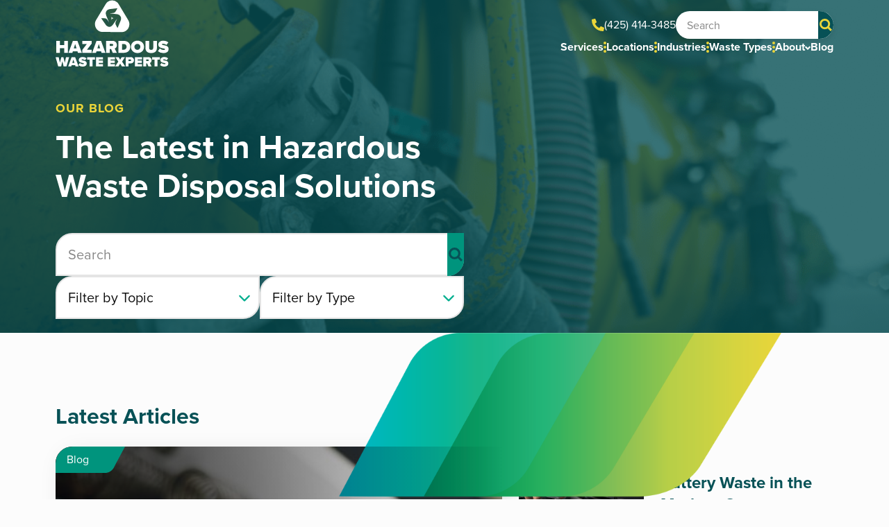

--- FILE ---
content_type: text/html; charset=UTF-8
request_url: https://www.hazardouswasteexperts.com/tag/hazardous-waste-management-training/
body_size: 297118
content:
<!DOCTYPE html><html lang="en"><head> <script type="text/javascript">
/* <![CDATA[ */
var gform;gform||(document.addEventListener("gform_main_scripts_loaded",function(){gform.scriptsLoaded=!0}),document.addEventListener("gform/theme/scripts_loaded",function(){gform.themeScriptsLoaded=!0}),window.addEventListener("DOMContentLoaded",function(){gform.domLoaded=!0}),gform={domLoaded:!1,scriptsLoaded:!1,themeScriptsLoaded:!1,isFormEditor:()=>"function"==typeof InitializeEditor,callIfLoaded:function(o){return!(!gform.domLoaded||!gform.scriptsLoaded||!gform.themeScriptsLoaded&&!gform.isFormEditor()||(gform.isFormEditor()&&console.warn("The use of gform.initializeOnLoaded() is deprecated in the form editor context and will be removed in Gravity Forms 3.1."),o(),0))},initializeOnLoaded:function(o){gform.callIfLoaded(o)||(document.addEventListener("gform_main_scripts_loaded",()=>{gform.scriptsLoaded=!0,gform.callIfLoaded(o)}),document.addEventListener("gform/theme/scripts_loaded",()=>{gform.themeScriptsLoaded=!0,gform.callIfLoaded(o)}),window.addEventListener("DOMContentLoaded",()=>{gform.domLoaded=!0,gform.callIfLoaded(o)}))},hooks:{action:{},filter:{}},addAction:function(o,r,e,t){gform.addHook("action",o,r,e,t)},addFilter:function(o,r,e,t){gform.addHook("filter",o,r,e,t)},doAction:function(o){gform.doHook("action",o,arguments)},applyFilters:function(o){return gform.doHook("filter",o,arguments)},removeAction:function(o,r){gform.removeHook("action",o,r)},removeFilter:function(o,r,e){gform.removeHook("filter",o,r,e)},addHook:function(o,r,e,t,n){null==gform.hooks[o][r]&&(gform.hooks[o][r]=[]);var d=gform.hooks[o][r];null==n&&(n=r+"_"+d.length),gform.hooks[o][r].push({tag:n,callable:e,priority:t=null==t?10:t})},doHook:function(r,o,e){var t;if(e=Array.prototype.slice.call(e,1),null!=gform.hooks[r][o]&&((o=gform.hooks[r][o]).sort(function(o,r){return o.priority-r.priority}),o.forEach(function(o){"function"!=typeof(t=o.callable)&&(t=window[t]),"action"==r?t.apply(null,e):e[0]=t.apply(null,e)})),"filter"==r)return e[0]},removeHook:function(o,r,t,n){var e;null!=gform.hooks[o][r]&&(e=(e=gform.hooks[o][r]).filter(function(o,r,e){return!!(null!=n&&n!=o.tag||null!=t&&t!=o.priority)}),gform.hooks[o][r]=e)}});
/* ]]> */
</script>
<meta charset="utf-8"><meta name="viewport" content="width=device-width, initial-scale=1, maximum-scale=1"><meta name="view-transition" content="same-origin" />  <script defer src="[data-uri]"></script>    <script defer src="https://www.googletagmanager.com/gtag/js?id=AW-989213165"></script> <script defer src="[data-uri]"></script> <script defer src="[data-uri]"></script>  <script defer src="[data-uri]"></script> <script defer src="[data-uri]"></script> <script defer src="[data-uri]"></script> <script defer src="[data-uri]"></script> <script defer src="[data-uri]"></script> <script defer src="https://analytics.ahrefs.com/analytics.js" data-key="u4rZttnjVvtk7zaw7ptdfg"></script> <style>img:is([sizes="auto" i], [sizes^="auto," i]) { contain-intrinsic-size: 3000px 1500px }</style><meta name="robots" content="follow, noindex"/><meta property="og:locale" content="en_US" /><meta property="og:type" content="article" /><meta property="og:title" content="HAZARDOUS WASTE MANAGEMENT training - Hazardous Waste Experts" /><meta property="og:url" content="https://www.hazardouswasteexperts.com/tag/hazardous-waste-management-training/" /><meta property="og:site_name" content="Hazardous Waste Experts" /><meta property="article:publisher" content="https://www.facebook.com/HazardousWasteExperts/" /><meta name="twitter:card" content="summary_large_image" /><meta name="twitter:title" content="HAZARDOUS WASTE MANAGEMENT training - Hazardous Waste Experts" /><meta name="twitter:site" content="@hazwasteexperts" /><meta name="twitter:label1" content="Posts" /><meta name="twitter:data1" content="1" /> <script type="application/ld+json" class="rank-math-schema-pro">{"@context":"https://schema.org","@graph":[{"@type":"Organization","@id":"https://www.hazardouswasteexperts.com/#organization","name":"Hazardous Waste Experts","url":"https://www.hazardouswasteexperts.com","sameAs":["https://www.facebook.com/HazardousWasteExperts/","https://twitter.com/hazwasteexperts","https://www.linkedin.com/company/hazardous-waste-experts","https://youtube.com/@hazardouswasteexpertsusa","https://www.facebook.com/HazardousWasteExperts/"],"description":"We offer a one-stop solution for hazardous and regulated waste removal, transportation, and disposal."},{"@type":"WebSite","@id":"https://www.hazardouswasteexperts.com/#website","url":"https://www.hazardouswasteexperts.com","name":"Hazardous Waste Experts","publisher":{"@id":"https://www.hazardouswasteexperts.com/#organization"},"inLanguage":"en-US"},{"@type":"BreadcrumbList","@id":"https://www.hazardouswasteexperts.com/tag/hazardous-waste-management-training/#breadcrumb","itemListElement":[{"@type":"ListItem","position":"1","item":{"@id":"https://www.hazardouswasteexperts.com","name":"Home"}},{"@type":"ListItem","position":"2","item":{"@id":"https://www.hazardouswasteexperts.com/tag/hazardous-waste-management-training/","name":"HAZARDOUS WASTE MANAGEMENT training"}}]},{"@type":"CollectionPage","@id":"https://www.hazardouswasteexperts.com/tag/hazardous-waste-management-training/#webpage","url":"https://www.hazardouswasteexperts.com/tag/hazardous-waste-management-training/","name":"HAZARDOUS WASTE MANAGEMENT training - Hazardous Waste Experts","isPartOf":{"@id":"https://www.hazardouswasteexperts.com/#website"},"inLanguage":"en-US","breadcrumb":{"@id":"https://www.hazardouswasteexperts.com/tag/hazardous-waste-management-training/#breadcrumb"}}]}</script> <link rel="stylesheet" href="https://www.hazardouswasteexperts.com/wp-includes/css/dist/block-library/style.min.css?ver=6.8.3"><style id='classic-theme-styles-inline-css' type='text/css'>/*! This file is auto-generated */
.wp-block-button__link{color:#fff;background-color:#32373c;border-radius:9999px;box-shadow:none;text-decoration:none;padding:calc(.667em + 2px) calc(1.333em + 2px);font-size:1.125em}.wp-block-file__button{background:#32373c;color:#fff;text-decoration:none}</style><link rel="stylesheet" href="https://www.hazardouswasteexperts.com/wp-includes/css/dist/components/style.min.css?ver=6.8.3"><link rel="stylesheet" href="https://www.hazardouswasteexperts.com/wp-includes/css/dist/preferences/style.min.css?ver=6.8.3"><link rel="stylesheet" href="https://www.hazardouswasteexperts.com/wp-includes/css/dist/block-editor/style.min.css?ver=6.8.3"><link rel="stylesheet" href="https://www.hazardouswasteexperts.com/wp-content/cache/autoptimize/css/autoptimize_single_9963176ef6137ecf4405a5ccd36aa797.css?ver=dbea705cfafe089d65f1"><style id='global-styles-inline-css' type='text/css'>:root{--wp--preset--aspect-ratio--square: 1;--wp--preset--aspect-ratio--4-3: 4/3;--wp--preset--aspect-ratio--3-4: 3/4;--wp--preset--aspect-ratio--3-2: 3/2;--wp--preset--aspect-ratio--2-3: 2/3;--wp--preset--aspect-ratio--16-9: 16/9;--wp--preset--aspect-ratio--9-16: 9/16;--wp--preset--color--black: #000000;--wp--preset--color--cyan-bluish-gray: #abb8c3;--wp--preset--color--white: #ffffff;--wp--preset--color--pale-pink: #f78da7;--wp--preset--color--vivid-red: #cf2e2e;--wp--preset--color--luminous-vivid-orange: #ff6900;--wp--preset--color--luminous-vivid-amber: #fcb900;--wp--preset--color--light-green-cyan: #7bdcb5;--wp--preset--color--vivid-green-cyan: #00d084;--wp--preset--color--pale-cyan-blue: #8ed1fc;--wp--preset--color--vivid-cyan-blue: #0693e3;--wp--preset--color--vivid-purple: #9b51e0;--wp--preset--gradient--vivid-cyan-blue-to-vivid-purple: linear-gradient(135deg,rgba(6,147,227,1) 0%,rgb(155,81,224) 100%);--wp--preset--gradient--light-green-cyan-to-vivid-green-cyan: linear-gradient(135deg,rgb(122,220,180) 0%,rgb(0,208,130) 100%);--wp--preset--gradient--luminous-vivid-amber-to-luminous-vivid-orange: linear-gradient(135deg,rgba(252,185,0,1) 0%,rgba(255,105,0,1) 100%);--wp--preset--gradient--luminous-vivid-orange-to-vivid-red: linear-gradient(135deg,rgba(255,105,0,1) 0%,rgb(207,46,46) 100%);--wp--preset--gradient--very-light-gray-to-cyan-bluish-gray: linear-gradient(135deg,rgb(238,238,238) 0%,rgb(169,184,195) 100%);--wp--preset--gradient--cool-to-warm-spectrum: linear-gradient(135deg,rgb(74,234,220) 0%,rgb(151,120,209) 20%,rgb(207,42,186) 40%,rgb(238,44,130) 60%,rgb(251,105,98) 80%,rgb(254,248,76) 100%);--wp--preset--gradient--blush-light-purple: linear-gradient(135deg,rgb(255,206,236) 0%,rgb(152,150,240) 100%);--wp--preset--gradient--blush-bordeaux: linear-gradient(135deg,rgb(254,205,165) 0%,rgb(254,45,45) 50%,rgb(107,0,62) 100%);--wp--preset--gradient--luminous-dusk: linear-gradient(135deg,rgb(255,203,112) 0%,rgb(199,81,192) 50%,rgb(65,88,208) 100%);--wp--preset--gradient--pale-ocean: linear-gradient(135deg,rgb(255,245,203) 0%,rgb(182,227,212) 50%,rgb(51,167,181) 100%);--wp--preset--gradient--electric-grass: linear-gradient(135deg,rgb(202,248,128) 0%,rgb(113,206,126) 100%);--wp--preset--gradient--midnight: linear-gradient(135deg,rgb(2,3,129) 0%,rgb(40,116,252) 100%);--wp--preset--font-size--small: 13px;--wp--preset--font-size--medium: 20px;--wp--preset--font-size--large: 36px;--wp--preset--font-size--x-large: 42px;--wp--preset--spacing--20: 0.44rem;--wp--preset--spacing--30: 0.67rem;--wp--preset--spacing--40: 1rem;--wp--preset--spacing--50: 1.5rem;--wp--preset--spacing--60: 2.25rem;--wp--preset--spacing--70: 3.38rem;--wp--preset--spacing--80: 5.06rem;--wp--preset--shadow--natural: 6px 6px 9px rgba(0, 0, 0, 0.2);--wp--preset--shadow--deep: 12px 12px 50px rgba(0, 0, 0, 0.4);--wp--preset--shadow--sharp: 6px 6px 0px rgba(0, 0, 0, 0.2);--wp--preset--shadow--outlined: 6px 6px 0px -3px rgba(255, 255, 255, 1), 6px 6px rgba(0, 0, 0, 1);--wp--preset--shadow--crisp: 6px 6px 0px rgba(0, 0, 0, 1);}:where(.is-layout-flex){gap: 0.5em;}:where(.is-layout-grid){gap: 0.5em;}body .is-layout-flex{display: flex;}.is-layout-flex{flex-wrap: wrap;align-items: center;}.is-layout-flex > :is(*, div){margin: 0;}body .is-layout-grid{display: grid;}.is-layout-grid > :is(*, div){margin: 0;}:where(.wp-block-columns.is-layout-flex){gap: 2em;}:where(.wp-block-columns.is-layout-grid){gap: 2em;}:where(.wp-block-post-template.is-layout-flex){gap: 1.25em;}:where(.wp-block-post-template.is-layout-grid){gap: 1.25em;}.has-black-color{color: var(--wp--preset--color--black) !important;}.has-cyan-bluish-gray-color{color: var(--wp--preset--color--cyan-bluish-gray) !important;}.has-white-color{color: var(--wp--preset--color--white) !important;}.has-pale-pink-color{color: var(--wp--preset--color--pale-pink) !important;}.has-vivid-red-color{color: var(--wp--preset--color--vivid-red) !important;}.has-luminous-vivid-orange-color{color: var(--wp--preset--color--luminous-vivid-orange) !important;}.has-luminous-vivid-amber-color{color: var(--wp--preset--color--luminous-vivid-amber) !important;}.has-light-green-cyan-color{color: var(--wp--preset--color--light-green-cyan) !important;}.has-vivid-green-cyan-color{color: var(--wp--preset--color--vivid-green-cyan) !important;}.has-pale-cyan-blue-color{color: var(--wp--preset--color--pale-cyan-blue) !important;}.has-vivid-cyan-blue-color{color: var(--wp--preset--color--vivid-cyan-blue) !important;}.has-vivid-purple-color{color: var(--wp--preset--color--vivid-purple) !important;}.has-black-background-color{background-color: var(--wp--preset--color--black) !important;}.has-cyan-bluish-gray-background-color{background-color: var(--wp--preset--color--cyan-bluish-gray) !important;}.has-white-background-color{background-color: var(--wp--preset--color--white) !important;}.has-pale-pink-background-color{background-color: var(--wp--preset--color--pale-pink) !important;}.has-vivid-red-background-color{background-color: var(--wp--preset--color--vivid-red) !important;}.has-luminous-vivid-orange-background-color{background-color: var(--wp--preset--color--luminous-vivid-orange) !important;}.has-luminous-vivid-amber-background-color{background-color: var(--wp--preset--color--luminous-vivid-amber) !important;}.has-light-green-cyan-background-color{background-color: var(--wp--preset--color--light-green-cyan) !important;}.has-vivid-green-cyan-background-color{background-color: var(--wp--preset--color--vivid-green-cyan) !important;}.has-pale-cyan-blue-background-color{background-color: var(--wp--preset--color--pale-cyan-blue) !important;}.has-vivid-cyan-blue-background-color{background-color: var(--wp--preset--color--vivid-cyan-blue) !important;}.has-vivid-purple-background-color{background-color: var(--wp--preset--color--vivid-purple) !important;}.has-black-border-color{border-color: var(--wp--preset--color--black) !important;}.has-cyan-bluish-gray-border-color{border-color: var(--wp--preset--color--cyan-bluish-gray) !important;}.has-white-border-color{border-color: var(--wp--preset--color--white) !important;}.has-pale-pink-border-color{border-color: var(--wp--preset--color--pale-pink) !important;}.has-vivid-red-border-color{border-color: var(--wp--preset--color--vivid-red) !important;}.has-luminous-vivid-orange-border-color{border-color: var(--wp--preset--color--luminous-vivid-orange) !important;}.has-luminous-vivid-amber-border-color{border-color: var(--wp--preset--color--luminous-vivid-amber) !important;}.has-light-green-cyan-border-color{border-color: var(--wp--preset--color--light-green-cyan) !important;}.has-vivid-green-cyan-border-color{border-color: var(--wp--preset--color--vivid-green-cyan) !important;}.has-pale-cyan-blue-border-color{border-color: var(--wp--preset--color--pale-cyan-blue) !important;}.has-vivid-cyan-blue-border-color{border-color: var(--wp--preset--color--vivid-cyan-blue) !important;}.has-vivid-purple-border-color{border-color: var(--wp--preset--color--vivid-purple) !important;}.has-vivid-cyan-blue-to-vivid-purple-gradient-background{background: var(--wp--preset--gradient--vivid-cyan-blue-to-vivid-purple) !important;}.has-light-green-cyan-to-vivid-green-cyan-gradient-background{background: var(--wp--preset--gradient--light-green-cyan-to-vivid-green-cyan) !important;}.has-luminous-vivid-amber-to-luminous-vivid-orange-gradient-background{background: var(--wp--preset--gradient--luminous-vivid-amber-to-luminous-vivid-orange) !important;}.has-luminous-vivid-orange-to-vivid-red-gradient-background{background: var(--wp--preset--gradient--luminous-vivid-orange-to-vivid-red) !important;}.has-very-light-gray-to-cyan-bluish-gray-gradient-background{background: var(--wp--preset--gradient--very-light-gray-to-cyan-bluish-gray) !important;}.has-cool-to-warm-spectrum-gradient-background{background: var(--wp--preset--gradient--cool-to-warm-spectrum) !important;}.has-blush-light-purple-gradient-background{background: var(--wp--preset--gradient--blush-light-purple) !important;}.has-blush-bordeaux-gradient-background{background: var(--wp--preset--gradient--blush-bordeaux) !important;}.has-luminous-dusk-gradient-background{background: var(--wp--preset--gradient--luminous-dusk) !important;}.has-pale-ocean-gradient-background{background: var(--wp--preset--gradient--pale-ocean) !important;}.has-electric-grass-gradient-background{background: var(--wp--preset--gradient--electric-grass) !important;}.has-midnight-gradient-background{background: var(--wp--preset--gradient--midnight) !important;}.has-small-font-size{font-size: var(--wp--preset--font-size--small) !important;}.has-medium-font-size{font-size: var(--wp--preset--font-size--medium) !important;}.has-large-font-size{font-size: var(--wp--preset--font-size--large) !important;}.has-x-large-font-size{font-size: var(--wp--preset--font-size--x-large) !important;}
:where(.wp-block-post-template.is-layout-flex){gap: 1.25em;}:where(.wp-block-post-template.is-layout-grid){gap: 1.25em;}
:where(.wp-block-columns.is-layout-flex){gap: 2em;}:where(.wp-block-columns.is-layout-grid){gap: 2em;}
:root :where(.wp-block-pullquote){font-size: 1.5em;line-height: 1.6;}</style><link rel="stylesheet" href="https://www.hazardouswasteexperts.com/wp-content/cache/autoptimize/css/autoptimize_single_d68d76d813ec2b850917c75ca4bc900b.css?ver=6.8.3"><link rel="stylesheet" href="https://www.hazardouswasteexperts.com/wp-content/cache/autoptimize/css/autoptimize_single_dba0e3f304a7f067567eb031b3a113c5.css?ver=6.8.3"><link rel="stylesheet" href="https://www.hazardouswasteexperts.com/wp-content/themes/useful-group/style.css?ver=1.0.34"><link rel="stylesheet" href="https://www.hazardouswasteexperts.com/wp-content/themes/useful-group/assets/fonts/font-awesome/css/font-awesome.min.css?ver=6.8.3"><link rel="stylesheet" href="https://www.hazardouswasteexperts.com/wp-content/cache/autoptimize/css/autoptimize_single_91f5d8f3b0516521fe06cc9b68b7efad.css?ver=1.0.34"> <script type="text/javascript" src="https://www.hazardouswasteexperts.com/wp-content/plugins/nelio-ab-testing/assets/dist/js/visitor-type.js?ver=fed1bd0d2f7778dac059" id="nelio-ab-testing-visitor-type-js"></script> <script type="text/javascript" src="https://www.hazardouswasteexperts.com/wp-includes/js/jquery/jquery.min.js?ver=3.7.1" id="jquery-core-js"></script> <script defer type="text/javascript" src="https://www.hazardouswasteexperts.com/wp-includes/js/jquery/jquery-migrate.min.js?ver=3.4.1" id="jquery-migrate-js"></script> <script defer src="[data-uri]"></script> <script defer src="[data-uri]"></script> <script defer src="[data-uri]"></script><link rel="preconnect" href="//code.tidio.co"><link rel="icon" href="https://www.hazardouswasteexperts.com/wp-content/uploads/2023/11/favicon-new-150x150.png" sizes="32x32" /><link rel="icon" href="https://www.hazardouswasteexperts.com/wp-content/uploads/2023/11/favicon-new-200x200.png" sizes="192x192" /><link rel="apple-touch-icon" href="https://www.hazardouswasteexperts.com/wp-content/uploads/2023/11/favicon-new-200x200.png" /><meta name="msapplication-TileImage" content="https://www.hazardouswasteexperts.com/wp-content/uploads/2023/11/favicon-new.png" /><style type="text/css" id="wp-custom-css">.partial_entry_warning {
    display: none;
}</style><title>HAZARDOUS WASTE MANAGEMENT training - Hazardous Waste Experts</title></head><body class="t-archive t-tag t-tag-hazardous-waste-management-training t-tag-266 wp-theme-useful-group"> <noscript><iframe src="https://www.googletagmanager.com/ns.html?id=GTM-TDW64S7"
height="0" width="0" style="display:none;visibility:hidden"></iframe></noscript> <a
 class="u-skip-to-content a-button a-button--primary"
 href="#content"
 > Skip to Content </a><header class="o-header"><div class="o-header__container u-container"> <a 
 href="https://www.hazardouswasteexperts.com"
 class="o-header__logo"
 title="Return to Homepage"        ><div class="o-header__shape" aria-hidden="true"> <svg xmlns="http://www.w3.org/2000/svg" width="1902.748" height="206.345" viewBox="0 0 1902.748 206.345"><path d="M1340.995.654c-65.953,95.317-88.825,205.969-175,204.3-192.627,1-1726.955-.015-1726.839-.006-.337-.085,86.432-105.3,128.418-156.97C-414.634,22.35-378.93,2.436-334.553,0" transform="translate(1341.406 205.845) rotate(180)" fill="none" stroke="#00ae8e" stroke-width="1"/></svg></div> <img 
 src="https://www.hazardouswasteexperts.com/wp-content/themes/useful-group/assets/images/brand/logo-color.svg"
 class="o-header__logo__color"
 alt="Company Logo"
 > <noscript><img 
 src="https://www.hazardouswasteexperts.com/wp-content/themes/useful-group/assets/images/brand/logo-white.svg"
 class="o-header__logo__white"
 alt="Company Logo"
 ></noscript><img 
 src='data:image/svg+xml,%3Csvg%20xmlns=%22http://www.w3.org/2000/svg%22%20viewBox=%220%200%20210%20140%22%3E%3C/svg%3E' data-src="https://www.hazardouswasteexperts.com/wp-content/themes/useful-group/assets/images/brand/logo-white.svg"
 class="lazyload o-header__logo__white"
 alt="Company Logo"
 > <span class="u-sr-only"> Hazardous Waste Experts </span> </a><div class="o-header__content"><div class="o-header__meta"> <a
 class="o-header__phone a-link"
 href="tel:+14254143485"
 ><svg xmlns="http://www.w3.org/2000/svg" width="18" height="18" viewBox="0 0 18 18"><path d="M17.487,12.72l-3.938-1.688a.844.844,0,0,0-.984.243l-1.744,2.13A13.031,13.031,0,0,1,4.591,7.176l2.13-1.744a.842.842,0,0,0,.243-.984L5.277.51A.849.849,0,0,0,4.31.022L.654.865A.844.844,0,0,0,0,1.688,16.311,16.311,0,0,0,16.313,18a.844.844,0,0,0,.823-.654l.844-3.656a.854.854,0,0,0-.493-.97Z" transform="translate(0 0)" fill="currentColor"/></svg>(425) 414-3485</a><form action="https://www.hazardouswasteexperts.com" class="o-header__search"><div class="o-header__search__field m-field m-field--small"> <input
 id="field_11157956"    class="m-field__field m-field__input  a-input a-input--small"
 type="search"
 name="s"    placeholder="Search"                    size="small"                    > <button type="submit" class="m-field__search-button" title="Search"> <svg xmlns="http://www.w3.org/2000/svg" width="16.001" height="16.001" viewBox="0 0 16.001 16.001"><path d="M4.76-2a6.76,6.76,0,0,1,6.76,6.76,6.76,6.76,0,0,1-6.76,6.76A6.76,6.76,0,0,1-2,4.76,6.76,6.76,0,0,1,4.76-2Zm0,11A4.241,4.241,0,1,0,.518,4.76,4.246,4.246,0,0,0,4.76,9Z" transform="translate(2 2)" fill="currentColor"/><path d="M3.047,4.828-1.414.367.367-1.414,4.828,3.047Z" transform="translate(11.173 11.173)" fill="currentColor"/></svg> </button></div></form></div><nav class="o-header__meganav m-meganav"><ul class="m-meganav__list"><li class="m-meganav__item"><div class="m-meganav__menu m-meganav-menu"> <label class="m-meganav-menu__trigger"> Services <input
 class="m-meganav-menu__trigger-input"
 type="checkbox"
 aria-label="Toggle menu"
 aria-controls="menu-1587450544"
 /><div class="m-meganav-menu__indicator" aria-hidden="true"></div> </label><div id="menu-1587450544" class="m-meganav-menu__background"> <noscript><img 
 src="https://www.hazardouswasteexperts.com/wp-content/themes/useful-group/assets/images/brand/logo-color.svg"
 class="m-meganav-menu__mobile-logo"
 alt="Company Logo"
 ></noscript><img 
 src='data:image/svg+xml,%3Csvg%20xmlns=%22http://www.w3.org/2000/svg%22%20viewBox=%220%200%20210%20140%22%3E%3C/svg%3E' data-src="https://www.hazardouswasteexperts.com/wp-content/themes/useful-group/assets/images/brand/logo-color.svg"
 class="lazyload m-meganav-menu__mobile-logo"
 alt="Company Logo"
 ><div class="m-meganav-menu__wrapper" style="display: none;"><div class="m-meganav-menu__content"><div class="m-meganav-menu__shape" aria-hidden="true"> <svg xmlns="http://www.w3.org/2000/svg" width="1902.748" height="206.345" viewBox="0 0 1902.748 206.345"><path d="M1340.995.654c-65.953,95.317-88.825,205.969-175,204.3-192.627,1-1726.955-.015-1726.839-.006-.337-.085,86.432-105.3,128.418-156.97C-414.634,22.35-378.93,2.436-334.553,0" transform="translate(1341.406 205.845) rotate(180)" fill="none" stroke="#00ae8e" stroke-width="1"/></svg></div><ul class="m-meganav-menu__list-icons"><li class="m-meganav-menu__item"> <noscript><img
 class="m-meganav-menu__item__icon a-image"
 src="https://www.hazardouswasteexperts.com/wp-content/uploads/2023/11/Chemical-1024x980.png"
 alt=""
 ></noscript><img
 class="lazyload m-meganav-menu__item__icon a-image"
 src='data:image/svg+xml,%3Csvg%20xmlns=%22http://www.w3.org/2000/svg%22%20viewBox=%220%200%20210%20140%22%3E%3C/svg%3E' data-src="https://www.hazardouswasteexperts.com/wp-content/uploads/2023/11/Chemical-1024x980.png"
 alt=""
 > <a
 class="m-meganav-menu__link a-link"
 href="https://www.hazardouswasteexperts.com/service/chemical-waste-services/"
 >Chemical Waste</a></li><li class="m-meganav-menu__item"> <noscript><img
 class="m-meganav-menu__item__icon a-image"
 src="https://www.hazardouswasteexperts.com/wp-content/uploads/2023/12/Hazardous-Spill-Bin-2-1024x1024.png"
 alt=""
 ></noscript><img
 class="lazyload m-meganav-menu__item__icon a-image"
 src='data:image/svg+xml,%3Csvg%20xmlns=%22http://www.w3.org/2000/svg%22%20viewBox=%220%200%20210%20140%22%3E%3C/svg%3E' data-src="https://www.hazardouswasteexperts.com/wp-content/uploads/2023/12/Hazardous-Spill-Bin-2-1024x1024.png"
 alt=""
 > <a
 class="m-meganav-menu__link a-link"
 href="https://www.hazardouswasteexperts.com/service/emergency-spill-response/"
 >Emergency Spill Response</a></li><li class="m-meganav-menu__item"> <noscript><img
 class="m-meganav-menu__item__icon a-image"
 src="https://www.hazardouswasteexperts.com/wp-content/uploads/2023/11/Environment-1024x980.png"
 alt=""
 ></noscript><img
 class="lazyload m-meganav-menu__item__icon a-image"
 src='data:image/svg+xml,%3Csvg%20xmlns=%22http://www.w3.org/2000/svg%22%20viewBox=%220%200%20210%20140%22%3E%3C/svg%3E' data-src="https://www.hazardouswasteexperts.com/wp-content/uploads/2023/11/Environment-1024x980.png"
 alt=""
 > <a
 class="m-meganav-menu__link a-link"
 href="https://www.hazardouswasteexperts.com/service/environmental-remediation/"
 >Environmental Remediation Services</a></li><li class="m-meganav-menu__item"> <noscript><img
 class="m-meganav-menu__item__icon a-image"
 src="https://www.hazardouswasteexperts.com/wp-content/uploads/2023/11/Hazardous-Bin-1024x980.png"
 alt=""
 ></noscript><img
 class="lazyload m-meganav-menu__item__icon a-image"
 src='data:image/svg+xml,%3Csvg%20xmlns=%22http://www.w3.org/2000/svg%22%20viewBox=%220%200%20210%20140%22%3E%3C/svg%3E' data-src="https://www.hazardouswasteexperts.com/wp-content/uploads/2023/11/Hazardous-Bin-1024x980.png"
 alt=""
 > <a
 class="m-meganav-menu__link a-link"
 href="https://www.hazardouswasteexperts.com/service/hazardous-waste-disposal/"
 >Hazardous Waste Disposal</a></li><li class="m-meganav-menu__item"> <noscript><img
 class="m-meganav-menu__item__icon a-image"
 src="https://www.hazardouswasteexperts.com/wp-content/uploads/2023/11/HWE-Icon-SEO.png"
 alt=""
 ></noscript><img
 class="lazyload m-meganav-menu__item__icon a-image"
 src='data:image/svg+xml,%3Csvg%20xmlns=%22http://www.w3.org/2000/svg%22%20viewBox=%220%200%20210%20140%22%3E%3C/svg%3E' data-src="https://www.hazardouswasteexperts.com/wp-content/uploads/2023/11/HWE-Icon-SEO.png"
 alt=""
 > <a
 class="m-meganav-menu__link a-link"
 href="https://www.hazardouswasteexperts.com/service/hazardous-waste-management-training/"
 >Hazardous Waste Management Training</a></li><li class="m-meganav-menu__item"> <noscript><img
 class="m-meganav-menu__item__icon a-image"
 src="https://www.hazardouswasteexperts.com/wp-content/uploads/2023/11/Hazardous-Mask-2-1024x980.png"
 alt=""
 ></noscript><img
 class="lazyload m-meganav-menu__item__icon a-image"
 src='data:image/svg+xml,%3Csvg%20xmlns=%22http://www.w3.org/2000/svg%22%20viewBox=%220%200%20210%20140%22%3E%3C/svg%3E' data-src="https://www.hazardouswasteexperts.com/wp-content/uploads/2023/11/Hazardous-Mask-2-1024x980.png"
 alt=""
 > <a
 class="m-meganav-menu__link a-link"
 href="https://www.hazardouswasteexperts.com/service/hazardous-waste-transportation/"
 >Hazardous Waste Transportation</a></li><div class="m-meganav-menu__button-wrapper"><div class="m-meganav-menu__button-graphic" aria-hidden="true"> <svg xmlns="http://www.w3.org/2000/svg" width="569.359" height="90.424" viewBox="0 0 569.359 90.424"><path d="M8.52,0C-1,16.426-11.246,32.483-21.018,48.78c-11.169,19.345-22.24,42.678-48.224,41.449-54.837.442-491.63-.006-491.6,0-.1-.037,24.605-46.354,36.558-69.1C-519.218,9.839-509.054,1.073-496.421,0" transform="translate(8.52 90.424) rotate(180)" fill="currentColor"/></svg></div> <a
 class="m-meganav-menu__button a-arrow-link a-arrow-link--default a-arrow-link--arrow-right a-arrow-link--small"
 href="https://www.hazardouswasteexperts.com/services/"
 > View All <svg xmlns="http://www.w3.org/2000/svg" width="14.121" height="13.435" viewBox="0 0 14.121 13.435"><g transform="translate(-399.314 -282.939)"><path d="M9.5,8h-3V1.5H0v-3H9.5Z" transform="translate(405.657 284) rotate(45)" fill="currentColor"/><path d="M12,1.5H0v-3H12Z" transform="translate(399.314 289.657)" fill="currentColor"/></g></svg> </a></div></ul></div></div></div></div></li><li class="m-meganav__item"><div class="m-meganav__menu m-meganav-menu"> <label class="m-meganav-menu__trigger"> Locations <input
 class="m-meganav-menu__trigger-input"
 type="checkbox"
 aria-label="Toggle menu"
 aria-controls="menu-1740139131"
 /><div class="m-meganav-menu__indicator" aria-hidden="true"></div> </label><div id="menu-1740139131" class="m-meganav-menu__background"> <noscript><img 
 src="https://www.hazardouswasteexperts.com/wp-content/themes/useful-group/assets/images/brand/logo-color.svg"
 class="m-meganav-menu__mobile-logo"
 alt="Company Logo"
 ></noscript><img 
 src='data:image/svg+xml,%3Csvg%20xmlns=%22http://www.w3.org/2000/svg%22%20viewBox=%220%200%20210%20140%22%3E%3C/svg%3E' data-src="https://www.hazardouswasteexperts.com/wp-content/themes/useful-group/assets/images/brand/logo-color.svg"
 class="lazyload m-meganav-menu__mobile-logo"
 alt="Company Logo"
 ><div class="m-meganav-menu__wrapper" style="display: none;"><div class="m-meganav-menu__content"><div class="m-meganav-menu__shape" aria-hidden="true"> <svg xmlns="http://www.w3.org/2000/svg" width="1902.748" height="206.345" viewBox="0 0 1902.748 206.345"><path d="M1340.995.654c-65.953,95.317-88.825,205.969-175,204.3-192.627,1-1726.955-.015-1726.839-.006-.337-.085,86.432-105.3,128.418-156.97C-414.634,22.35-378.93,2.436-334.553,0" transform="translate(1341.406 205.845) rotate(180)" fill="none" stroke="#00ae8e" stroke-width="1"/></svg></div><div class="m-meganav-menu__scrollable-wrapper"><p class="m-meganav-menu__scrollable-body"> We provide nationwide (USA) hazardous and non-hazardous regulated waste disposal services to businesses and institutions. No matter where you are located in the USA, we can provide affordable waste pick-up, transportation, and disposal services for you.</p><div class="m-meganav-menu__scrollable-list-container"><div class="m-meganav-menu__scrollable-graphic" aria-hidden="true"> <svg xmlns="http://www.w3.org/2000/svg" width="569.359" height="90.424" viewBox="0 0 569.359 90.424"><path d="M8.52,0C-1,16.426-11.246,32.483-21.018,48.78c-11.169,19.345-22.24,42.678-48.224,41.449-54.837.442-491.63-.006-491.6,0-.1-.037,24.605-46.354,36.558-69.1C-519.218,9.839-509.054,1.073-496.421,0" transform="translate(8.52 90.424) rotate(180)" fill="currentColor"/></svg></div> <span class="m-meganav-menu__scrollable-heading"> Select State </span><ul class="m-meganav-menu__scrollable-list"><li class="m-meganav-menu__scrollable-item"> <a
 class="m-meganav-menu__link a-link"
 href="https://www.hazardouswasteexperts.com/locations/alabama/"
 >Alabama</a></li><li class="m-meganav-menu__scrollable-item"> <a
 class="m-meganav-menu__link a-link"
 href="https://www.hazardouswasteexperts.com/locations/alaska/"
 >Alaska</a></li><li class="m-meganav-menu__scrollable-item"> <a
 class="m-meganav-menu__link a-link"
 href="https://www.hazardouswasteexperts.com/locations/arizona/"
 >Arizona</a></li><li class="m-meganav-menu__scrollable-item"> <a
 class="m-meganav-menu__link a-link"
 href="https://www.hazardouswasteexperts.com/locations/arkansas/"
 >Arkansas</a></li><li class="m-meganav-menu__scrollable-item"> <a
 class="m-meganav-menu__link a-link"
 href="https://www.hazardouswasteexperts.com/locations/california/"
 >California</a></li><li class="m-meganav-menu__scrollable-item"> <a
 class="m-meganav-menu__link a-link"
 href="https://www.hazardouswasteexperts.com/locations/canada/"
 >Canada</a></li><li class="m-meganav-menu__scrollable-item"> <a
 class="m-meganav-menu__link a-link"
 href="https://www.hazardouswasteexperts.com/locations/colorado/"
 >Colorado</a></li><li class="m-meganav-menu__scrollable-item"> <a
 class="m-meganav-menu__link a-link"
 href="https://www.hazardouswasteexperts.com/locations/connecticut/"
 >Connecticut</a></li><li class="m-meganav-menu__scrollable-item"> <a
 class="m-meganav-menu__link a-link"
 href="https://www.hazardouswasteexperts.com/locations/delaware/"
 >Delaware</a></li><li class="m-meganav-menu__scrollable-item"> <a
 class="m-meganav-menu__link a-link"
 href="https://www.hazardouswasteexperts.com/locations/florida/"
 >Florida</a></li><li class="m-meganav-menu__scrollable-item"> <a
 class="m-meganav-menu__link a-link"
 href="https://www.hazardouswasteexperts.com/locations/georgia/"
 >Georgia</a></li><li class="m-meganav-menu__scrollable-item"> <a
 class="m-meganav-menu__link a-link"
 href="https://www.hazardouswasteexperts.com/locations/hawaii/"
 >Hawaii</a></li><li class="m-meganav-menu__scrollable-item"> <a
 class="m-meganav-menu__link a-link"
 href="https://www.hazardouswasteexperts.com/locations/idaho/"
 >Idaho</a></li><li class="m-meganav-menu__scrollable-item"> <a
 class="m-meganav-menu__link a-link"
 href="https://www.hazardouswasteexperts.com/locations/illinois/"
 >Illinois</a></li><li class="m-meganav-menu__scrollable-item"> <a
 class="m-meganav-menu__link a-link"
 href="https://www.hazardouswasteexperts.com/locations/indiana/"
 >Indiana</a></li><li class="m-meganav-menu__scrollable-item"> <a
 class="m-meganav-menu__link a-link"
 href="https://www.hazardouswasteexperts.com/locations/iowa/"
 >Iowa</a></li><li class="m-meganav-menu__scrollable-item"> <a
 class="m-meganav-menu__link a-link"
 href="https://www.hazardouswasteexperts.com/locations/kansas/"
 >Kansas</a></li><li class="m-meganav-menu__scrollable-item"> <a
 class="m-meganav-menu__link a-link"
 href="https://www.hazardouswasteexperts.com/locations/kentucky/"
 >Kentucky</a></li><li class="m-meganav-menu__scrollable-item"> <a
 class="m-meganav-menu__link a-link"
 href="https://www.hazardouswasteexperts.com/locations/louisiana/"
 >Louisiana</a></li><li class="m-meganav-menu__scrollable-item"> <a
 class="m-meganav-menu__link a-link"
 href="https://www.hazardouswasteexperts.com/locations/maine/"
 >Maine</a></li><li class="m-meganav-menu__scrollable-item"> <a
 class="m-meganav-menu__link a-link"
 href="https://www.hazardouswasteexperts.com/locations/maryland/"
 >Maryland</a></li><li class="m-meganav-menu__scrollable-item"> <a
 class="m-meganav-menu__link a-link"
 href="https://www.hazardouswasteexperts.com/locations/massachusetts/"
 >Massachusetts</a></li><li class="m-meganav-menu__scrollable-item"> <a
 class="m-meganav-menu__link a-link"
 href="https://www.hazardouswasteexperts.com/locations/michigan/"
 >Michigan</a></li><li class="m-meganav-menu__scrollable-item"> <a
 class="m-meganav-menu__link a-link"
 href="https://www.hazardouswasteexperts.com/locations/minnesota/"
 >Minnesota</a></li><li class="m-meganav-menu__scrollable-item"> <a
 class="m-meganav-menu__link a-link"
 href="https://www.hazardouswasteexperts.com/locations/mississippi/"
 >Mississippi</a></li><li class="m-meganav-menu__scrollable-item"> <a
 class="m-meganav-menu__link a-link"
 href="https://www.hazardouswasteexperts.com/locations/missouri/"
 >Missouri</a></li><li class="m-meganav-menu__scrollable-item"> <a
 class="m-meganav-menu__link a-link"
 href="https://www.hazardouswasteexperts.com/locations/montana/"
 >Montana</a></li><li class="m-meganav-menu__scrollable-item"> <a
 class="m-meganav-menu__link a-link"
 href="https://www.hazardouswasteexperts.com/locations/nebraska/"
 >Nebraska</a></li><li class="m-meganav-menu__scrollable-item"> <a
 class="m-meganav-menu__link a-link"
 href="https://www.hazardouswasteexperts.com/locations/nevada/"
 >Nevada</a></li><li class="m-meganav-menu__scrollable-item"> <a
 class="m-meganav-menu__link a-link"
 href="https://www.hazardouswasteexperts.com/locations/new-hampshire/"
 >New Hampshire</a></li><li class="m-meganav-menu__scrollable-item"> <a
 class="m-meganav-menu__link a-link"
 href="https://www.hazardouswasteexperts.com/locations/new-jersey/"
 >New Jersey</a></li><li class="m-meganav-menu__scrollable-item"> <a
 class="m-meganav-menu__link a-link"
 href="https://www.hazardouswasteexperts.com/locations/new-mexico/"
 >New Mexico</a></li><li class="m-meganav-menu__scrollable-item"> <a
 class="m-meganav-menu__link a-link"
 href="https://www.hazardouswasteexperts.com/locations/new-york/"
 >New York</a></li><li class="m-meganav-menu__scrollable-item"> <a
 class="m-meganav-menu__link a-link"
 href="https://www.hazardouswasteexperts.com/locations/north-carolina/"
 >North Carolina</a></li><li class="m-meganav-menu__scrollable-item"> <a
 class="m-meganav-menu__link a-link"
 href="https://www.hazardouswasteexperts.com/locations/north-dakota/"
 >North Dakota</a></li><li class="m-meganav-menu__scrollable-item"> <a
 class="m-meganav-menu__link a-link"
 href="https://www.hazardouswasteexperts.com/locations/ohio/"
 >Ohio</a></li><li class="m-meganav-menu__scrollable-item"> <a
 class="m-meganav-menu__link a-link"
 href="https://www.hazardouswasteexperts.com/locations/oklahoma/"
 >Oklahoma</a></li><li class="m-meganav-menu__scrollable-item"> <a
 class="m-meganav-menu__link a-link"
 href="https://www.hazardouswasteexperts.com/locations/oregon/"
 >Oregon</a></li><li class="m-meganav-menu__scrollable-item"> <a
 class="m-meganav-menu__link a-link"
 href="https://www.hazardouswasteexperts.com/locations/pennsylvania/"
 >Pennsylvania</a></li><li class="m-meganav-menu__scrollable-item"> <a
 class="m-meganav-menu__link a-link"
 href="https://www.hazardouswasteexperts.com/locations/rhode-island/"
 >Rhode Island</a></li><li class="m-meganav-menu__scrollable-item"> <a
 class="m-meganav-menu__link a-link"
 href="https://www.hazardouswasteexperts.com/locations/south-carolina/"
 >South Carolina</a></li><li class="m-meganav-menu__scrollable-item"> <a
 class="m-meganav-menu__link a-link"
 href="https://www.hazardouswasteexperts.com/locations/south-dakota/"
 >South Dakota</a></li><li class="m-meganav-menu__scrollable-item"> <a
 class="m-meganav-menu__link a-link"
 href="https://www.hazardouswasteexperts.com/locations/tennessee/"
 >Tennessee</a></li><li class="m-meganav-menu__scrollable-item"> <a
 class="m-meganav-menu__link a-link"
 href="https://www.hazardouswasteexperts.com/locations/texas/"
 >Texas</a></li><li class="m-meganav-menu__scrollable-item"> <a
 class="m-meganav-menu__link a-link"
 href="https://www.hazardouswasteexperts.com/locations/utah/"
 >Utah</a></li><li class="m-meganav-menu__scrollable-item"> <a
 class="m-meganav-menu__link a-link"
 href="https://www.hazardouswasteexperts.com/locations/vermont/"
 >Vermont</a></li><li class="m-meganav-menu__scrollable-item"> <a
 class="m-meganav-menu__link a-link"
 href="https://www.hazardouswasteexperts.com/locations/virginia/"
 >Virginia</a></li><li class="m-meganav-menu__scrollable-item"> <a
 class="m-meganav-menu__link a-link"
 href="https://www.hazardouswasteexperts.com/locations/washington/"
 >Washington</a></li><li class="m-meganav-menu__scrollable-item"> <a
 class="m-meganav-menu__link a-link"
 href="https://www.hazardouswasteexperts.com/locations/washington-district-of-columbia/"
 >Washington District of Columbia</a></li><li class="m-meganav-menu__scrollable-item"> <a
 class="m-meganav-menu__link a-link"
 href="https://www.hazardouswasteexperts.com/locations/west-virginia/"
 >West Virginia</a></li><li class="m-meganav-menu__scrollable-item"> <a
 class="m-meganav-menu__link a-link"
 href="https://www.hazardouswasteexperts.com/locations/wisconsin/"
 >Wisconsin</a></li><li class="m-meganav-menu__scrollable-item"> <a
 class="m-meganav-menu__link a-link"
 href="https://www.hazardouswasteexperts.com/locations/wyoming/"
 >Wyoming</a></li></ul></div></div></div></div></div></div></li><li class="m-meganav__item"><div class="m-meganav__menu m-meganav-menu"> <label class="m-meganav-menu__trigger"> Industries <input
 class="m-meganav-menu__trigger-input"
 type="checkbox"
 aria-label="Toggle menu"
 aria-controls="menu-523587072"
 /><div class="m-meganav-menu__indicator" aria-hidden="true"></div> </label><div id="menu-523587072" class="m-meganav-menu__background"> <noscript><img 
 src="https://www.hazardouswasteexperts.com/wp-content/themes/useful-group/assets/images/brand/logo-color.svg"
 class="m-meganav-menu__mobile-logo"
 alt="Company Logo"
 ></noscript><img 
 src='data:image/svg+xml,%3Csvg%20xmlns=%22http://www.w3.org/2000/svg%22%20viewBox=%220%200%20210%20140%22%3E%3C/svg%3E' data-src="https://www.hazardouswasteexperts.com/wp-content/themes/useful-group/assets/images/brand/logo-color.svg"
 class="lazyload m-meganav-menu__mobile-logo"
 alt="Company Logo"
 ><div class="m-meganav-menu__wrapper" style="display: none;"><div class="m-meganav-menu__content"><div class="m-meganav-menu__shape" aria-hidden="true"> <svg xmlns="http://www.w3.org/2000/svg" width="1902.748" height="206.345" viewBox="0 0 1902.748 206.345"><path d="M1340.995.654c-65.953,95.317-88.825,205.969-175,204.3-192.627,1-1726.955-.015-1726.839-.006-.337-.085,86.432-105.3,128.418-156.97C-414.634,22.35-378.93,2.436-334.553,0" transform="translate(1341.406 205.845) rotate(180)" fill="none" stroke="#00ae8e" stroke-width="1"/></svg></div><ul class="m-meganav-menu__list-icons"><li class="m-meganav-menu__item"> <noscript><img
 class="m-meganav-menu__item__icon a-image"
 src="https://www.hazardouswasteexperts.com/wp-content/uploads/2023/12/Agriculture.png"
 alt=""
 ></noscript><img
 class="lazyload m-meganav-menu__item__icon a-image"
 src='data:image/svg+xml,%3Csvg%20xmlns=%22http://www.w3.org/2000/svg%22%20viewBox=%220%200%20210%20140%22%3E%3C/svg%3E' data-src="https://www.hazardouswasteexperts.com/wp-content/uploads/2023/12/Agriculture.png"
 alt=""
 > <a
 class="m-meganav-menu__link a-link"
 href="https://www.hazardouswasteexperts.com/industry/agricultural/"
 >Agricultural</a></li><li class="m-meganav-menu__item"> <noscript><img
 class="m-meganav-menu__item__icon a-image"
 src="https://www.hazardouswasteexperts.com/wp-content/uploads/2023/12/Automotive.png"
 alt=""
 ></noscript><img
 class="lazyload m-meganav-menu__item__icon a-image"
 src='data:image/svg+xml,%3Csvg%20xmlns=%22http://www.w3.org/2000/svg%22%20viewBox=%220%200%20210%20140%22%3E%3C/svg%3E' data-src="https://www.hazardouswasteexperts.com/wp-content/uploads/2023/12/Automotive.png"
 alt=""
 > <a
 class="m-meganav-menu__link a-link"
 href="https://www.hazardouswasteexperts.com/industry/automotive/"
 >Automotive</a></li><li class="m-meganav-menu__item"> <noscript><img
 class="m-meganav-menu__item__icon a-image"
 src="https://www.hazardouswasteexperts.com/wp-content/uploads/2023/10/hazardous-waste-chemical-industry-icon-v3.png"
 alt=""
 ></noscript><img
 class="lazyload m-meganav-menu__item__icon a-image"
 src='data:image/svg+xml,%3Csvg%20xmlns=%22http://www.w3.org/2000/svg%22%20viewBox=%220%200%20210%20140%22%3E%3C/svg%3E' data-src="https://www.hazardouswasteexperts.com/wp-content/uploads/2023/10/hazardous-waste-chemical-industry-icon-v3.png"
 alt=""
 > <a
 class="m-meganav-menu__link a-link"
 href="https://www.hazardouswasteexperts.com/industry/chemical/"
 >Chemical</a></li><li class="m-meganav-menu__item"> <noscript><img
 class="m-meganav-menu__item__icon a-image"
 src="https://www.hazardouswasteexperts.com/wp-content/uploads/2023/12/Construction.png"
 alt=""
 ></noscript><img
 class="lazyload m-meganav-menu__item__icon a-image"
 src='data:image/svg+xml,%3Csvg%20xmlns=%22http://www.w3.org/2000/svg%22%20viewBox=%220%200%20210%20140%22%3E%3C/svg%3E' data-src="https://www.hazardouswasteexperts.com/wp-content/uploads/2023/12/Construction.png"
 alt=""
 > <a
 class="m-meganav-menu__link a-link"
 href="https://www.hazardouswasteexperts.com/industry/construction/"
 >Construction</a></li><li class="m-meganav-menu__item"> <noscript><img
 class="m-meganav-menu__item__icon a-image"
 src="https://www.hazardouswasteexperts.com/wp-content/uploads/2024/06/HWE-Icon-Education-HWEUSW241001-1.png"
 alt=""
 ></noscript><img
 class="lazyload m-meganav-menu__item__icon a-image"
 src='data:image/svg+xml,%3Csvg%20xmlns=%22http://www.w3.org/2000/svg%22%20viewBox=%220%200%20210%20140%22%3E%3C/svg%3E' data-src="https://www.hazardouswasteexperts.com/wp-content/uploads/2024/06/HWE-Icon-Education-HWEUSW241001-1.png"
 alt=""
 > <a
 class="m-meganav-menu__link a-link"
 href="https://www.hazardouswasteexperts.com/industry/education/"
 >Education</a></li><li class="m-meganav-menu__item"> <noscript><img
 class="m-meganav-menu__item__icon a-image"
 src="https://www.hazardouswasteexperts.com/wp-content/uploads/2023/12/Energy.png"
 alt=""
 ></noscript><img
 class="lazyload m-meganav-menu__item__icon a-image"
 src='data:image/svg+xml,%3Csvg%20xmlns=%22http://www.w3.org/2000/svg%22%20viewBox=%220%200%20210%20140%22%3E%3C/svg%3E' data-src="https://www.hazardouswasteexperts.com/wp-content/uploads/2023/12/Energy.png"
 alt=""
 > <a
 class="m-meganav-menu__link a-link"
 href="https://www.hazardouswasteexperts.com/industry/energy/"
 >Energy</a></li><li class="m-meganav-menu__item"> <noscript><img
 class="m-meganav-menu__item__icon a-image"
 src="https://www.hazardouswasteexperts.com/wp-content/uploads/2023/12/Govt.png"
 alt=""
 ></noscript><img
 class="lazyload m-meganav-menu__item__icon a-image"
 src='data:image/svg+xml,%3Csvg%20xmlns=%22http://www.w3.org/2000/svg%22%20viewBox=%220%200%20210%20140%22%3E%3C/svg%3E' data-src="https://www.hazardouswasteexperts.com/wp-content/uploads/2023/12/Govt.png"
 alt=""
 > <a
 class="m-meganav-menu__link a-link"
 href="https://www.hazardouswasteexperts.com/industry/government/"
 >Government</a></li><li class="m-meganav-menu__item"> <noscript><img
 class="m-meganav-menu__item__icon a-image"
 src="https://www.hazardouswasteexperts.com/wp-content/uploads/2023/12/Healthcare.png"
 alt=""
 ></noscript><img
 class="lazyload m-meganav-menu__item__icon a-image"
 src='data:image/svg+xml,%3Csvg%20xmlns=%22http://www.w3.org/2000/svg%22%20viewBox=%220%200%20210%20140%22%3E%3C/svg%3E' data-src="https://www.hazardouswasteexperts.com/wp-content/uploads/2023/12/Healthcare.png"
 alt=""
 > <a
 class="m-meganav-menu__link a-link"
 href="https://www.hazardouswasteexperts.com/industry/healthcare/"
 >Healthcare</a></li><li class="m-meganav-menu__item"> <noscript><img
 class="m-meganav-menu__item__icon a-image"
 src="https://www.hazardouswasteexperts.com/wp-content/uploads/2023/12/Industrial.png"
 alt=""
 ></noscript><img
 class="lazyload m-meganav-menu__item__icon a-image"
 src='data:image/svg+xml,%3Csvg%20xmlns=%22http://www.w3.org/2000/svg%22%20viewBox=%220%200%20210%20140%22%3E%3C/svg%3E' data-src="https://www.hazardouswasteexperts.com/wp-content/uploads/2023/12/Industrial.png"
 alt=""
 > <a
 class="m-meganav-menu__link a-link"
 href="https://www.hazardouswasteexperts.com/industry/manufacturing-industrial/"
 >Manufacturing & Industrial</a></li><li class="m-meganav-menu__item"> <noscript><img
 class="m-meganav-menu__item__icon a-image"
 src="https://www.hazardouswasteexperts.com/wp-content/uploads/2023/12/Distribution.png"
 alt=""
 ></noscript><img
 class="lazyload m-meganav-menu__item__icon a-image"
 src='data:image/svg+xml,%3Csvg%20xmlns=%22http://www.w3.org/2000/svg%22%20viewBox=%220%200%20210%20140%22%3E%3C/svg%3E' data-src="https://www.hazardouswasteexperts.com/wp-content/uploads/2023/12/Distribution.png"
 alt=""
 > <a
 class="m-meganav-menu__link a-link"
 href="https://www.hazardouswasteexperts.com/industry/retail-and-distribution/"
 >Retail and Distribution</a></li><div class="m-meganav-menu__button-wrapper"><div class="m-meganav-menu__button-graphic" aria-hidden="true"> <svg xmlns="http://www.w3.org/2000/svg" width="569.359" height="90.424" viewBox="0 0 569.359 90.424"><path d="M8.52,0C-1,16.426-11.246,32.483-21.018,48.78c-11.169,19.345-22.24,42.678-48.224,41.449-54.837.442-491.63-.006-491.6,0-.1-.037,24.605-46.354,36.558-69.1C-519.218,9.839-509.054,1.073-496.421,0" transform="translate(8.52 90.424) rotate(180)" fill="currentColor"/></svg></div> <a
 class="m-meganav-menu__button a-arrow-link a-arrow-link--default a-arrow-link--arrow-right a-arrow-link--small"
 href="https://www.hazardouswasteexperts.com/hazardous-waste-services-for-your-industry/"
 > View All <svg xmlns="http://www.w3.org/2000/svg" width="14.121" height="13.435" viewBox="0 0 14.121 13.435"><g transform="translate(-399.314 -282.939)"><path d="M9.5,8h-3V1.5H0v-3H9.5Z" transform="translate(405.657 284) rotate(45)" fill="currentColor"/><path d="M12,1.5H0v-3H12Z" transform="translate(399.314 289.657)" fill="currentColor"/></g></svg> </a></div></ul></div></div></div></div></li><li class="m-meganav__item"><div class="m-meganav__menu m-meganav-menu"> <label class="m-meganav-menu__trigger"> Waste Types <input
 class="m-meganav-menu__trigger-input"
 type="checkbox"
 aria-label="Toggle menu"
 aria-controls="menu-834063510"
 /><div class="m-meganav-menu__indicator" aria-hidden="true"></div> </label><div id="menu-834063510" class="m-meganav-menu__background"> <noscript><img 
 src="https://www.hazardouswasteexperts.com/wp-content/themes/useful-group/assets/images/brand/logo-color.svg"
 class="m-meganav-menu__mobile-logo"
 alt="Company Logo"
 ></noscript><img 
 src='data:image/svg+xml,%3Csvg%20xmlns=%22http://www.w3.org/2000/svg%22%20viewBox=%220%200%20210%20140%22%3E%3C/svg%3E' data-src="https://www.hazardouswasteexperts.com/wp-content/themes/useful-group/assets/images/brand/logo-color.svg"
 class="lazyload m-meganav-menu__mobile-logo"
 alt="Company Logo"
 ><div class="m-meganav-menu__wrapper" style="display: none;"><div class="m-meganav-menu__content"><div class="m-meganav-menu__shape" aria-hidden="true"> <svg xmlns="http://www.w3.org/2000/svg" width="1902.748" height="206.345" viewBox="0 0 1902.748 206.345"><path d="M1340.995.654c-65.953,95.317-88.825,205.969-175,204.3-192.627,1-1726.955-.015-1726.839-.006-.337-.085,86.432-105.3,128.418-156.97C-414.634,22.35-378.93,2.436-334.553,0" transform="translate(1341.406 205.845) rotate(180)" fill="none" stroke="#00ae8e" stroke-width="1"/></svg></div><ul class="m-meganav-menu__list"><li class="m-meganav-menu__item"><div class="m-meganav-menu__item__indicator"></div> <a
 class="m-meganav-menu__link a-link"
 href="https://www.hazardouswasteexperts.com/waste-type/automotive-waste-disposal-services/"
 >Automotive Waste</a></li><li class="m-meganav-menu__item"><div class="m-meganav-menu__item__indicator"></div> <a
 class="m-meganav-menu__link a-link"
 href="https://www.hazardouswasteexperts.com/waste-type/cannabis-and-hemp-waste-disposal-services/"
 >Cannabis and Hemp</a></li><li class="m-meganav-menu__item"><div class="m-meganav-menu__item__indicator"></div> <a
 class="m-meganav-menu__link a-link"
 href="https://www.hazardouswasteexperts.com/waste-type/chemical-solvent-recycling/"
 >Chemical Solvent Recycling</a></li><li class="m-meganav-menu__item"><div class="m-meganav-menu__item__indicator"></div> <a
 class="m-meganav-menu__link a-link"
 href="https://www.hazardouswasteexperts.com/waste-type/chemical-waste-disposal-services/"
 >Chemical Waste</a></li><li class="m-meganav-menu__item"><div class="m-meganav-menu__item__indicator"></div> <a
 class="m-meganav-menu__link a-link"
 href="https://www.hazardouswasteexperts.com/waste-type/construction-waste-disposal-services/"
 >Construction Waste</a></li><li class="m-meganav-menu__item"><div class="m-meganav-menu__item__indicator"></div> <a
 class="m-meganav-menu__link a-link"
 href="https://www.hazardouswasteexperts.com/waste-type/e-cigarette-waste-disposal/"
 >E-Cigarette Waste</a></li><li class="m-meganav-menu__item"><div class="m-meganav-menu__item__indicator"></div> <a
 class="m-meganav-menu__link a-link"
 href="https://www.hazardouswasteexperts.com/waste-type/electronic-waste/"
 >Electronic Waste</a></li><li class="m-meganav-menu__item"><div class="m-meganav-menu__item__indicator"></div> <a
 class="m-meganav-menu__link a-link"
 href="https://www.hazardouswasteexperts.com/waste-type/industrial-waste-disposal-recycling/"
 >Industrial Waste</a></li><li class="m-meganav-menu__item"><div class="m-meganav-menu__item__indicator"></div> <a
 class="m-meganav-menu__link a-link"
 href="https://www.hazardouswasteexperts.com/waste-type/laboratory-waste-disposal/"
 >Laboratory Waste</a></li><li class="m-meganav-menu__item"><div class="m-meganav-menu__item__indicator"></div> <a
 class="m-meganav-menu__link a-link"
 href="https://www.hazardouswasteexperts.com/waste-type/medical-waste-disposal/"
 >Medical Waste</a></li><li class="m-meganav-menu__item"><div class="m-meganav-menu__item__indicator"></div> <a
 class="m-meganav-menu__link a-link"
 href="https://www.hazardouswasteexperts.com/waste-type/used-oil-disposal-services/"
 >Oil and Gas</a></li><div class="m-meganav-menu__button-wrapper"><div class="m-meganav-menu__button-graphic" aria-hidden="true"> <svg xmlns="http://www.w3.org/2000/svg" width="569.359" height="90.424" viewBox="0 0 569.359 90.424"><path d="M8.52,0C-1,16.426-11.246,32.483-21.018,48.78c-11.169,19.345-22.24,42.678-48.224,41.449-54.837.442-491.63-.006-491.6,0-.1-.037,24.605-46.354,36.558-69.1C-519.218,9.839-509.054,1.073-496.421,0" transform="translate(8.52 90.424) rotate(180)" fill="currentColor"/></svg></div> <a
 class="m-meganav-menu__button a-arrow-link a-arrow-link--default a-arrow-link--arrow-right a-arrow-link--small"
 href="https://www.hazardouswasteexperts.com/waste-types/"
 > View All <svg xmlns="http://www.w3.org/2000/svg" width="14.121" height="13.435" viewBox="0 0 14.121 13.435"><g transform="translate(-399.314 -282.939)"><path d="M9.5,8h-3V1.5H0v-3H9.5Z" transform="translate(405.657 284) rotate(45)" fill="currentColor"/><path d="M12,1.5H0v-3H12Z" transform="translate(399.314 289.657)" fill="currentColor"/></g></svg> </a></div></ul></div></div></div></div></li><li class="m-meganav__item"><div class="m-meganav__popover m-popover-menu"> <input
 class="m-popover-menu__trigger"
 type="checkbox"
 aria-label="Toggle popover menu"
 aria-controls="menu-2117276543"
 /> About <svg xmlns="http://www.w3.org/2000/svg" width="8.485" height="8.485" viewBox="0 0 8.485 8.485"><path d="M6,6H3.882V2.118H0V0H6Z" transform="translate(8.485 4.243) rotate(135)" fill="currentColor"/></svg><ul id="menu-2117276543" class="m-popover-menu__list"><li class="m-popover-menu__item"> <a
 class="m-popover-menu__link a-link"
 href="https://www.hazardouswasteexperts.com/about-us/"
 >About Us</a></li><li class="m-popover-menu__item"> <a
 class="m-popover-menu__link a-link"
 href="https://www.hazardouswasteexperts.com/faqs/"
 >FAQs</a></li><li class="m-popover-menu__item"> <a
 class="m-popover-menu__link a-link"
 href="https://www.hazardouswasteexperts.com/contact-us/"
 >Contact Us</a></li><li class="m-popover-menu__item"> <a
 class="m-popover-menu__link a-link"
 href="https://www.hazardouswasteexperts.com/careers/"
 >Careers</a></li></ul></div></li><li class="m-meganav__item"> <a
 class="m-meganav__link a-link"
 href="https://www.hazardouswasteexperts.com/blog/"
 >Blog</a></li></ul></nav></div><div class="o-header__mobile-nav"> <button
 id="menu-toggle"    class="o-header__hamburger a-hamburger"
 type="button"
 aria-label="click to open or close main menu"    aria-controls="main-menu"    aria-expanded="false"
> <span class="a-hamburger__line"></span> <span class="a-hamburger__line"></span> <span class="a-hamburger__line"></span> </button></div></div></header><main id="content" class="o-main" role="main"><header
 class="o-flex-hero"
 ><div class="lazyload o-flex-hero__bg" data-bg="https://www.hazardouswasteexperts.com/wp-content/uploads/2023/08/sample-1024x749.png" style="background-image: url(data:image/svg+xml,%3Csvg%20xmlns=%22http://www.w3.org/2000/svg%22%20viewBox=%220%200%20500%20300%22%3E%3C/svg%3E)"></div><div class="o-flex-hero__bg-overlay"></div><div class="o-flex-hero__visuals" aria-hidden="true"> <svg xmlns="http://www.w3.org/2000/svg" xmlns:xlink="http://www.w3.org/1999/xlink" width="906" height="641" viewBox="0 0 906 641"><image width="906" height="641" xlink:href="[data-uri]"/></svg></div><div class="o-flex-hero__container u-container"><div class="o-flex-hero__content"><div class="o-flex-hero__kicker">Our Blog</div><h1 class="o-flex-hero__title u-h2">The Latest in Hazardous Waste Disposal Solutions</h1><div class="o-flex-hero__filters m-dropdown-filters-block"><form action="https://www.hazardouswasteexperts.com/blog/" class="m-dropdown-filters-block__form"><div class="m-dropdown-filters-block__input m-field"> <input
 id="search-filter"    class="m-field__field m-field__input  a-input"
 type="search"
 name="s"    placeholder="Search"                                        > <button type="submit" class="m-field__search-button" title="Search"> <svg xmlns="http://www.w3.org/2000/svg" width="16.001" height="16.001" viewBox="0 0 16.001 16.001"><path d="M4.76-2a6.76,6.76,0,0,1,6.76,6.76,6.76,6.76,0,0,1-6.76,6.76A6.76,6.76,0,0,1-2,4.76,6.76,6.76,0,0,1,4.76-2Zm0,11A4.241,4.241,0,1,0,.518,4.76,4.246,4.246,0,0,0,4.76,9Z" transform="translate(2 2)" fill="currentColor"/><path d="M3.047,4.828-1.414.367.367-1.414,4.828,3.047Z" transform="translate(11.173 11.173)" fill="currentColor"/></svg> </button> <button type="reset" class="m-field__clear-button" title="Clear search"> <svg xmlns="http://www.w3.org/2000/svg" width="13.707" height="13.707" viewBox="0 0 13.707 13.707"> <g transform="translate(-760.782 -267.782)"><path d="M7.5,18h15" transform="translate(769.621 251.165) rotate(45)" fill="none" stroke="currentColor" stroke-linecap="round" stroke-linejoin="round" stroke-width="2"/><path d="M0,0H15" transform="translate(772.803 269.196) rotate(135)" fill="none" stroke="currentColor" stroke-linecap="round" stroke-linejoin="round" stroke-width="2"/></g> </svg> </button></div><div class="m-dropdown-filters-block__dropdown m-field"> <select
 id="category-filter"        class="m-field__field m-field__dropdown  a-dropdown"
 name="category_name"        placeholder="Filter by Topic"                                onchange="this.form.submit()"    ><option value>Filter by Topic</option><option 
 value="aerosol-disposal"
 > Aerosol disposal</option><option 
 value="agricultural"
 > Agricultural</option><option 
 value="automotive"
 > Automotive</option><option 
 value="batteries"
 > Batteries</option><option 
 value="chemical-waste-disposal"
 > Chemical Waste Disposal</option><option 
 value="company-culture"
 > Company Culture</option><option 
 value="e-manifest"
 > e-Manifest</option><option 
 value="education"
 > Education</option><option 
 value="environmental-remediation"
 > Environmental Remediation</option><option 
 value="epa"
 > EPA</option><option 
 value="expert-guardian-spotlight"
 > Expert Guardian Spotlight</option><option 
 value="flooring-waste-disposal"
 > Flooring Waste Disposal</option><option 
 value="grease-trap"
 > Grease Trap</option><option 
 value="hazardous-waste"
 > Hazardous Waste</option><option 
 value="hazardous-waste-containers-2"
 > Hazardous Waste Containers</option><option 
 value="hazardous-waste-disposal"
 > Hazardous Waste Disposal</option><option 
 value="hazardous-waste-profiles"
 > Hazardous Waste Profiles</option><option 
 value="hazardous-waste-containers"
 > Hazardous Waste-Containers</option><option 
 value="household-waste"
 > Household Waste</option><option 
 value="improperly-storing-a-hazardous-waste"
 > Improperly Storing a Hazardous Waste</option><option 
 value="kerosene-disposal"
 > Kerosene Disposal</option><option 
 value="marine-industry"
 > Marine Industry</option><option 
 value="medical-waste"
 > Medical Waste</option><option 
 value="natural-disasters"
 > Natural Disasters</option><option 
 value="non-hazardous-waste"
 > Non-Hazardous Waste</option><option 
 value="oil-disposal"
 > Oil Disposal</option><option 
 value="pesticides"
 > Pesticides</option><option 
 value="rcra"
 > RCRA</option><option 
 value="recycling"
 > Recycling</option><option 
 value="regulatory"
 > Regulatory</option><option 
 value="retail"
 > Retail</option><option 
 value="retail-waste"
 > Retail Waste</option><option 
 value="rmw"
 > RMW</option><option 
 value="safety"
 > Safety</option><option 
 value="seasonal"
 > Seasonal</option><option 
 value="sharps-disposal"
 > Sharps Disposal</option><option 
 value="solar-panels"
 > Solar Panels</option><option 
 value="storing-hazardous-waste"
 > Storing Hazardous Waste</option><option 
 value="sustainability"
 > Sustainability</option><option 
 value="tattoo"
 > Tattoo</option><option 
 value="technology"
 > Technology</option><option 
 value="tradeshow"
 > Tradeshow</option><option 
 value="uncategorized"
 > Uncategorized</option><option 
 value="universal-waste"
 > Universal Waste</option><option 
 value="update"
 > Update</option><option 
 value="vape-shop"
 > Vape Shop</option><option 
 value="warehouse-operations-logistics"
 > Warehouse Operations &amp; Logistics</option><option 
 value="wastewater"
 > Wastewater</option> </select></div><div class="m-dropdown-filters-block__dropdown m-field"> <select
 id="type-filter"        class="m-field__field m-field__dropdown  a-dropdown"
 name="article_type"        placeholder="Filter by Type"                                onchange="this.form.submit()"    ><option value>Filter by Type</option><option 
 value="blog"
 > Blog</option><option 
 value="case-study"
 > Case Study</option> </select></div></form></div></div></div></header><section 
 class="o-featured-posts o-featured-posts--items-4"
 ><div class="o-featured-posts__container u-container"><h2 class="o-featured-posts__heading u-h4">Latest Articles</h2><ul class="o-featured-posts__list"><li class="o-featured-posts__item o-featured-posts__item--big"><article class="o-featured-posts__post m-big-post"> <a class="m-big-post__link" href="https://www.hazardouswasteexperts.com/are-you-managing-flux-patina-solder-and-other-corrosives-flammables-safely-and-legally/" ><div class="m-big-post__thumbnail"> <noscript><img
 class="m-big-post__image"
 src="https://www.hazardouswasteexperts.com/wp-content/uploads/2025/11/shutterstock_1592774416-768x512.jpg"
 alt=""
 ></noscript><img
 class="lazyload m-big-post__image"
 src='data:image/svg+xml,%3Csvg%20xmlns=%22http://www.w3.org/2000/svg%22%20viewBox=%220%200%20210%20140%22%3E%3C/svg%3E' data-src="https://www.hazardouswasteexperts.com/wp-content/uploads/2025/11/shutterstock_1592774416-768x512.jpg"
 alt=""
 ><div class="m-big-post__label"> <svg xmlns="http://www.w3.org/2000/svg" width="569.359" height="90.424" viewBox="0 0 569.359 90.424"><path d="M8.52,0C-1,16.426-11.246,32.483-21.018,48.78c-11.169,19.345-22.24,42.678-48.224,41.449-54.837.442-491.63-.006-491.6,0-.1-.037,24.605-46.354,36.558-69.1C-519.218,9.839-509.054,1.073-496.421,0" transform="translate(8.52 90.424) rotate(180)" fill="currentColor"/></svg> <span class="m-big-post__label__text">Blog</span></div></div><div class="m-big-post__content"><p class="m-big-post__category">Chemical Waste Disposal</p><h4 class="m-big-post__title">Are you managing flux, patina, solder, and other corrosives & flammables safely and legally?</h4><p class="m-big-post__date"> November 21, 2025</p><p class="m-big-post__excerpt">Learn how to safely manage the wide variety of reactive and flammable compounds found in metalworking, jewelry-making, and ceramic studios. [&hellip;]</p><div class="m-big-post__button a-arrow-link a-arrow-link--static a-arrow-link--inverted a-arrow-link--arrow-right a-arrow-link--small"> Continue reading <svg xmlns="http://www.w3.org/2000/svg" width="14.121" height="13.435" viewBox="0 0 14.121 13.435"><g transform="translate(-399.314 -282.939)"><path d="M9.5,8h-3V1.5H0v-3H9.5Z" transform="translate(405.657 284) rotate(45)" fill="currentColor"/><path d="M12,1.5H0v-3H12Z" transform="translate(399.314 289.657)" fill="currentColor"/></g></svg></div></div> </a></article></li><li class="o-featured-posts__item"><article class="o-featured-posts__post m-small-post"><div class="m-small-post__link"> <a class="m-small-post__thumbnail" href="https://www.hazardouswasteexperts.com/battery-waste-in-the-modern-garage/" > <noscript><img
 class="m-small-post__image"
 src="https://www.hazardouswasteexperts.com/wp-content/uploads/2025/11/HWE-Blog-Banner-Battery-Waste-768x512.png"
 alt=""
 ></noscript><img
 class="lazyload m-small-post__image"
 src='data:image/svg+xml,%3Csvg%20xmlns=%22http://www.w3.org/2000/svg%22%20viewBox=%220%200%20210%20140%22%3E%3C/svg%3E' data-src="https://www.hazardouswasteexperts.com/wp-content/uploads/2025/11/HWE-Blog-Banner-Battery-Waste-768x512.png"
 alt=""
 ><div class="m-small-post__label"> <svg xmlns="http://www.w3.org/2000/svg" width="569.359" height="90.424" viewBox="0 0 569.359 90.424"><path d="M8.52,0C-1,16.426-11.246,32.483-21.018,48.78c-11.169,19.345-22.24,42.678-48.224,41.449-54.837.442-491.63-.006-491.6,0-.1-.037,24.605-46.354,36.558-69.1C-519.218,9.839-509.054,1.073-496.421,0" transform="translate(8.52 90.424) rotate(180)" fill="currentColor"/></svg> <span class="m-small-post__label__text">Blog</span></div> </a><div class="m-small-post__content"> <a href="https://www.hazardouswasteexperts.com/category/rcra/" class="m-small-post__category">RCRA</a><h4 class="m-small-post__title"><a href="https://www.hazardouswasteexperts.com/battery-waste-in-the-modern-garage/">Battery Waste in the Modern Garage</a></h4><p class="m-small-post__date"> November 7, 2025</p> <a
 class="m-small-post__button a-arrow-link a-arrow-link--default a-arrow-link--arrow-right a-arrow-link--small"
 href="https://www.hazardouswasteexperts.com/battery-waste-in-the-modern-garage/"
 > Continue reading <svg xmlns="http://www.w3.org/2000/svg" width="14.121" height="13.435" viewBox="0 0 14.121 13.435"><g transform="translate(-399.314 -282.939)"><path d="M9.5,8h-3V1.5H0v-3H9.5Z" transform="translate(405.657 284) rotate(45)" fill="currentColor"/><path d="M12,1.5H0v-3H12Z" transform="translate(399.314 289.657)" fill="currentColor"/></g></svg> </a></div></div></article></li><li class="o-featured-posts__item"><article class="o-featured-posts__post m-small-post"><div class="m-small-post__link"> <a class="m-small-post__thumbnail" href="https://www.hazardouswasteexperts.com/navigating-state-and-federal-regulations-for-septic-waste-disposal/" > <noscript><img
 class="m-small-post__image"
 src="https://www.hazardouswasteexperts.com/wp-content/uploads/2025/10/HWE-Blog-Banner-Septic-Waste-768x512.png"
 alt=""
 ></noscript><img
 class="lazyload m-small-post__image"
 src='data:image/svg+xml,%3Csvg%20xmlns=%22http://www.w3.org/2000/svg%22%20viewBox=%220%200%20210%20140%22%3E%3C/svg%3E' data-src="https://www.hazardouswasteexperts.com/wp-content/uploads/2025/10/HWE-Blog-Banner-Septic-Waste-768x512.png"
 alt=""
 ><div class="m-small-post__label"> <svg xmlns="http://www.w3.org/2000/svg" width="569.359" height="90.424" viewBox="0 0 569.359 90.424"><path d="M8.52,0C-1,16.426-11.246,32.483-21.018,48.78c-11.169,19.345-22.24,42.678-48.224,41.449-54.837.442-491.63-.006-491.6,0-.1-.037,24.605-46.354,36.558-69.1C-519.218,9.839-509.054,1.073-496.421,0" transform="translate(8.52 90.424) rotate(180)" fill="currentColor"/></svg> <span class="m-small-post__label__text">Blog</span></div> </a><div class="m-small-post__content"> <a href="https://www.hazardouswasteexperts.com/category/wastewater/" class="m-small-post__category">Wastewater</a><h4 class="m-small-post__title"><a href="https://www.hazardouswasteexperts.com/navigating-state-and-federal-regulations-for-septic-waste-disposal/">Navigating State and Federal Regulations for Septic Waste Disposal</a></h4><p class="m-small-post__date"> October 23, 2025</p> <a
 class="m-small-post__button a-arrow-link a-arrow-link--default a-arrow-link--arrow-right a-arrow-link--small"
 href="https://www.hazardouswasteexperts.com/navigating-state-and-federal-regulations-for-septic-waste-disposal/"
 > Continue reading <svg xmlns="http://www.w3.org/2000/svg" width="14.121" height="13.435" viewBox="0 0 14.121 13.435"><g transform="translate(-399.314 -282.939)"><path d="M9.5,8h-3V1.5H0v-3H9.5Z" transform="translate(405.657 284) rotate(45)" fill="currentColor"/><path d="M12,1.5H0v-3H12Z" transform="translate(399.314 289.657)" fill="currentColor"/></g></svg> </a></div></div></article></li><li class="o-featured-posts__item"><article class="o-featured-posts__post m-small-post"><div class="m-small-post__link"> <a class="m-small-post__thumbnail" href="https://www.hazardouswasteexperts.com/self-defense-spray-disposal-compliance-made-easy/" > <noscript><img
 class="m-small-post__image"
 src="https://www.hazardouswasteexperts.com/wp-content/uploads/2025/10/HWE-Blog-Banner-Bear-Defense-Spray-768x461.png"
 alt=""
 ></noscript><img
 class="lazyload m-small-post__image"
 src='data:image/svg+xml,%3Csvg%20xmlns=%22http://www.w3.org/2000/svg%22%20viewBox=%220%200%20210%20140%22%3E%3C/svg%3E' data-src="https://www.hazardouswasteexperts.com/wp-content/uploads/2025/10/HWE-Blog-Banner-Bear-Defense-Spray-768x461.png"
 alt=""
 ><div class="m-small-post__label"> <svg xmlns="http://www.w3.org/2000/svg" width="569.359" height="90.424" viewBox="0 0 569.359 90.424"><path d="M8.52,0C-1,16.426-11.246,32.483-21.018,48.78c-11.169,19.345-22.24,42.678-48.224,41.449-54.837.442-491.63-.006-491.6,0-.1-.037,24.605-46.354,36.558-69.1C-519.218,9.839-509.054,1.073-496.421,0" transform="translate(8.52 90.424) rotate(180)" fill="currentColor"/></svg> <span class="m-small-post__label__text">Blog</span></div> </a><div class="m-small-post__content"> <a href="https://www.hazardouswasteexperts.com/category/aerosol-disposal/" class="m-small-post__category">Aerosol disposal</a><h4 class="m-small-post__title"><a href="https://www.hazardouswasteexperts.com/self-defense-spray-disposal-compliance-made-easy/">Self-Defense Spray Disposal: Compliance Made Easy</a></h4><p class="m-small-post__date"> October 10, 2025</p> <a
 class="m-small-post__button a-arrow-link a-arrow-link--default a-arrow-link--arrow-right a-arrow-link--small"
 href="https://www.hazardouswasteexperts.com/self-defense-spray-disposal-compliance-made-easy/"
 > Continue reading <svg xmlns="http://www.w3.org/2000/svg" width="14.121" height="13.435" viewBox="0 0 14.121 13.435"><g transform="translate(-399.314 -282.939)"><path d="M9.5,8h-3V1.5H0v-3H9.5Z" transform="translate(405.657 284) rotate(45)" fill="currentColor"/><path d="M12,1.5H0v-3H12Z" transform="translate(399.314 289.657)" fill="currentColor"/></g></svg> </a></div></div></article></li></ul></div></section><section
 class="o-posts-cards-block o-posts-cards-block--has-ajax"
><div class="o-posts-cards-block__container"><section 
 class="o-posts-cards-block__feed o-posts-gallery"
 ><div class="o-posts-gallery__container u-container"><h2 class="o-posts-gallery__heading u-h4">Latest Articles</h2><ul class="o-posts-gallery__list"><li class="o-posts-gallery__item"><article class="o-posts-gallery__post m-post"><div class="m-post__link"> <a class="m-post__thumbnail" href="https://www.hazardouswasteexperts.com/are-you-managing-flux-patina-solder-and-other-corrosives-flammables-safely-and-legally/" > <noscript><img
 class="m-post__image"
 src="https://www.hazardouswasteexperts.com/wp-content/uploads/2025/11/shutterstock_1592774416-768x512.jpg"
 alt=""
 ></noscript><img
 class="lazyload m-post__image"
 src='data:image/svg+xml,%3Csvg%20xmlns=%22http://www.w3.org/2000/svg%22%20viewBox=%220%200%20210%20140%22%3E%3C/svg%3E' data-src="https://www.hazardouswasteexperts.com/wp-content/uploads/2025/11/shutterstock_1592774416-768x512.jpg"
 alt=""
 ><div class="m-post__label"> <svg xmlns="http://www.w3.org/2000/svg" width="569.359" height="90.424" viewBox="0 0 569.359 90.424"><path d="M8.52,0C-1,16.426-11.246,32.483-21.018,48.78c-11.169,19.345-22.24,42.678-48.224,41.449-54.837.442-491.63-.006-491.6,0-.1-.037,24.605-46.354,36.558-69.1C-519.218,9.839-509.054,1.073-496.421,0" transform="translate(8.52 90.424) rotate(180)" fill="currentColor"/></svg> <span class="m-post__label__text">Blog</span></div> </a><div class="m-post__content"> <a href="https://www.hazardouswasteexperts.com/category/chemical-waste-disposal/" class="m-post__category">Chemical Waste Disposal</a><h4 class="m-post__title"><a href="https://www.hazardouswasteexperts.com/are-you-managing-flux-patina-solder-and-other-corrosives-flammables-safely-and-legally/">Are you managing flux, patina, solder, and other corrosives & flammables safely and legally?</a></h4><p class="m-post__date"> November 21, 2025</p><p class="m-post__excerpt">Learn how to safely manage the wide variety of reactive and flammable compounds found in metalworking, jewelry-making, and ceramic studios. [&hellip;]</p> <a
 class="m-post__button a-arrow-link a-arrow-link--default a-arrow-link--arrow-right a-arrow-link--small"
 href="https://www.hazardouswasteexperts.com/are-you-managing-flux-patina-solder-and-other-corrosives-flammables-safely-and-legally/"
 > Continue reading <svg xmlns="http://www.w3.org/2000/svg" width="14.121" height="13.435" viewBox="0 0 14.121 13.435"><g transform="translate(-399.314 -282.939)"><path d="M9.5,8h-3V1.5H0v-3H9.5Z" transform="translate(405.657 284) rotate(45)" fill="currentColor"/><path d="M12,1.5H0v-3H12Z" transform="translate(399.314 289.657)" fill="currentColor"/></g></svg> </a></div></div></article></li><li class="o-posts-gallery__item"><article class="o-posts-gallery__post m-post"><div class="m-post__link"> <a class="m-post__thumbnail" href="https://www.hazardouswasteexperts.com/battery-waste-in-the-modern-garage/" > <noscript><img
 class="m-post__image"
 src="https://www.hazardouswasteexperts.com/wp-content/uploads/2025/11/HWE-Blog-Banner-Battery-Waste-768x512.png"
 alt=""
 ></noscript><img
 class="lazyload m-post__image"
 src='data:image/svg+xml,%3Csvg%20xmlns=%22http://www.w3.org/2000/svg%22%20viewBox=%220%200%20210%20140%22%3E%3C/svg%3E' data-src="https://www.hazardouswasteexperts.com/wp-content/uploads/2025/11/HWE-Blog-Banner-Battery-Waste-768x512.png"
 alt=""
 ><div class="m-post__label"> <svg xmlns="http://www.w3.org/2000/svg" width="569.359" height="90.424" viewBox="0 0 569.359 90.424"><path d="M8.52,0C-1,16.426-11.246,32.483-21.018,48.78c-11.169,19.345-22.24,42.678-48.224,41.449-54.837.442-491.63-.006-491.6,0-.1-.037,24.605-46.354,36.558-69.1C-519.218,9.839-509.054,1.073-496.421,0" transform="translate(8.52 90.424) rotate(180)" fill="currentColor"/></svg> <span class="m-post__label__text">Blog</span></div> </a><div class="m-post__content"> <a href="https://www.hazardouswasteexperts.com/category/rcra/" class="m-post__category">RCRA</a><h4 class="m-post__title"><a href="https://www.hazardouswasteexperts.com/battery-waste-in-the-modern-garage/">Battery Waste in the Modern Garage</a></h4><p class="m-post__date"> November 7, 2025</p><p class="m-post__excerpt">Learn how to manage, recycle, and dispose of both lead-acid and lithium-ion batteries properly in auto shops, dealerships, or fleet [&hellip;]</p> <a
 class="m-post__button a-arrow-link a-arrow-link--default a-arrow-link--arrow-right a-arrow-link--small"
 href="https://www.hazardouswasteexperts.com/battery-waste-in-the-modern-garage/"
 > Continue reading <svg xmlns="http://www.w3.org/2000/svg" width="14.121" height="13.435" viewBox="0 0 14.121 13.435"><g transform="translate(-399.314 -282.939)"><path d="M9.5,8h-3V1.5H0v-3H9.5Z" transform="translate(405.657 284) rotate(45)" fill="currentColor"/><path d="M12,1.5H0v-3H12Z" transform="translate(399.314 289.657)" fill="currentColor"/></g></svg> </a></div></div></article></li><li class="o-posts-gallery__item"><article class="o-posts-gallery__post m-post"><div class="m-post__link"> <a class="m-post__thumbnail" href="https://www.hazardouswasteexperts.com/navigating-state-and-federal-regulations-for-septic-waste-disposal/" > <noscript><img
 class="m-post__image"
 src="https://www.hazardouswasteexperts.com/wp-content/uploads/2025/10/HWE-Blog-Banner-Septic-Waste-768x512.png"
 alt=""
 ></noscript><img
 class="lazyload m-post__image"
 src='data:image/svg+xml,%3Csvg%20xmlns=%22http://www.w3.org/2000/svg%22%20viewBox=%220%200%20210%20140%22%3E%3C/svg%3E' data-src="https://www.hazardouswasteexperts.com/wp-content/uploads/2025/10/HWE-Blog-Banner-Septic-Waste-768x512.png"
 alt=""
 ><div class="m-post__label"> <svg xmlns="http://www.w3.org/2000/svg" width="569.359" height="90.424" viewBox="0 0 569.359 90.424"><path d="M8.52,0C-1,16.426-11.246,32.483-21.018,48.78c-11.169,19.345-22.24,42.678-48.224,41.449-54.837.442-491.63-.006-491.6,0-.1-.037,24.605-46.354,36.558-69.1C-519.218,9.839-509.054,1.073-496.421,0" transform="translate(8.52 90.424) rotate(180)" fill="currentColor"/></svg> <span class="m-post__label__text">Blog</span></div> </a><div class="m-post__content"> <a href="https://www.hazardouswasteexperts.com/category/wastewater/" class="m-post__category">Wastewater</a><h4 class="m-post__title"><a href="https://www.hazardouswasteexperts.com/navigating-state-and-federal-regulations-for-septic-waste-disposal/">Navigating State and Federal Regulations for Septic Waste Disposal</a></h4><p class="m-post__date"> October 23, 2025</p><p class="m-post__excerpt">Learn how to comply with federal, state, and local laws &amp; regulations regarding the disposal and landspreading of septage and [&hellip;]</p> <a
 class="m-post__button a-arrow-link a-arrow-link--default a-arrow-link--arrow-right a-arrow-link--small"
 href="https://www.hazardouswasteexperts.com/navigating-state-and-federal-regulations-for-septic-waste-disposal/"
 > Continue reading <svg xmlns="http://www.w3.org/2000/svg" width="14.121" height="13.435" viewBox="0 0 14.121 13.435"><g transform="translate(-399.314 -282.939)"><path d="M9.5,8h-3V1.5H0v-3H9.5Z" transform="translate(405.657 284) rotate(45)" fill="currentColor"/><path d="M12,1.5H0v-3H12Z" transform="translate(399.314 289.657)" fill="currentColor"/></g></svg> </a></div></div></article></li><li class="o-posts-gallery__item"><article class="o-posts-gallery__post m-post"><div class="m-post__link"> <a class="m-post__thumbnail" href="https://www.hazardouswasteexperts.com/self-defense-spray-disposal-compliance-made-easy/" > <noscript><img
 class="m-post__image"
 src="https://www.hazardouswasteexperts.com/wp-content/uploads/2025/10/HWE-Blog-Banner-Bear-Defense-Spray-768x461.png"
 alt=""
 ></noscript><img
 class="lazyload m-post__image"
 src='data:image/svg+xml,%3Csvg%20xmlns=%22http://www.w3.org/2000/svg%22%20viewBox=%220%200%20210%20140%22%3E%3C/svg%3E' data-src="https://www.hazardouswasteexperts.com/wp-content/uploads/2025/10/HWE-Blog-Banner-Bear-Defense-Spray-768x461.png"
 alt=""
 ><div class="m-post__label"> <svg xmlns="http://www.w3.org/2000/svg" width="569.359" height="90.424" viewBox="0 0 569.359 90.424"><path d="M8.52,0C-1,16.426-11.246,32.483-21.018,48.78c-11.169,19.345-22.24,42.678-48.224,41.449-54.837.442-491.63-.006-491.6,0-.1-.037,24.605-46.354,36.558-69.1C-519.218,9.839-509.054,1.073-496.421,0" transform="translate(8.52 90.424) rotate(180)" fill="currentColor"/></svg> <span class="m-post__label__text">Blog</span></div> </a><div class="m-post__content"> <a href="https://www.hazardouswasteexperts.com/category/aerosol-disposal/" class="m-post__category">Aerosol disposal</a><h4 class="m-post__title"><a href="https://www.hazardouswasteexperts.com/self-defense-spray-disposal-compliance-made-easy/">Self-Defense Spray Disposal: Compliance Made Easy</a></h4><p class="m-post__date"> October 10, 2025</p><p class="m-post__excerpt">Learn what to do if your organization accumulates large amounts of expired and/or confiscated self-defense sprays and related compounds—all of [&hellip;]</p> <a
 class="m-post__button a-arrow-link a-arrow-link--default a-arrow-link--arrow-right a-arrow-link--small"
 href="https://www.hazardouswasteexperts.com/self-defense-spray-disposal-compliance-made-easy/"
 > Continue reading <svg xmlns="http://www.w3.org/2000/svg" width="14.121" height="13.435" viewBox="0 0 14.121 13.435"><g transform="translate(-399.314 -282.939)"><path d="M9.5,8h-3V1.5H0v-3H9.5Z" transform="translate(405.657 284) rotate(45)" fill="currentColor"/><path d="M12,1.5H0v-3H12Z" transform="translate(399.314 289.657)" fill="currentColor"/></g></svg> </a></div></div></article></li><li class="o-posts-gallery__item"><article class="o-posts-gallery__post m-post"><div class="m-post__link"> <a class="m-post__thumbnail" href="https://www.hazardouswasteexperts.com/3d-printer-in-metal-dont-overlook-your-powder-and-filter-waste-compliance/" > <noscript><img
 class="m-post__image"
 src="https://www.hazardouswasteexperts.com/wp-content/uploads/2025/09/HWE_Blog_Banner_3D_Printing_Metal-768x307.png"
 alt=""
 ></noscript><img
 class="lazyload m-post__image"
 src='data:image/svg+xml,%3Csvg%20xmlns=%22http://www.w3.org/2000/svg%22%20viewBox=%220%200%20210%20140%22%3E%3C/svg%3E' data-src="https://www.hazardouswasteexperts.com/wp-content/uploads/2025/09/HWE_Blog_Banner_3D_Printing_Metal-768x307.png"
 alt=""
 ><div class="m-post__label"> <svg xmlns="http://www.w3.org/2000/svg" width="569.359" height="90.424" viewBox="0 0 569.359 90.424"><path d="M8.52,0C-1,16.426-11.246,32.483-21.018,48.78c-11.169,19.345-22.24,42.678-48.224,41.449-54.837.442-491.63-.006-491.6,0-.1-.037,24.605-46.354,36.558-69.1C-519.218,9.839-509.054,1.073-496.421,0" transform="translate(8.52 90.424) rotate(180)" fill="currentColor"/></svg> <span class="m-post__label__text">Blog</span></div> </a><div class="m-post__content"> <a href="https://www.hazardouswasteexperts.com/category/hazardous-waste-disposal/" class="m-post__category">Hazardous Waste Disposal</a><h4 class="m-post__title"><a href="https://www.hazardouswasteexperts.com/3d-printer-in-metal-dont-overlook-your-powder-and-filter-waste-compliance/">3D Printer In Metal? Don't Overlook Your Powder and Filter Waste Compliance!</a></h4><p class="m-post__date"> September 24, 2025</p><p class="m-post__excerpt">Learn about your RCRA compliance requirements for metal 3D printer waste. Q&amp;As in this blog include: What materials are commonly [&hellip;]</p> <a
 class="m-post__button a-arrow-link a-arrow-link--default a-arrow-link--arrow-right a-arrow-link--small"
 href="https://www.hazardouswasteexperts.com/3d-printer-in-metal-dont-overlook-your-powder-and-filter-waste-compliance/"
 > Continue reading <svg xmlns="http://www.w3.org/2000/svg" width="14.121" height="13.435" viewBox="0 0 14.121 13.435"><g transform="translate(-399.314 -282.939)"><path d="M9.5,8h-3V1.5H0v-3H9.5Z" transform="translate(405.657 284) rotate(45)" fill="currentColor"/><path d="M12,1.5H0v-3H12Z" transform="translate(399.314 289.657)" fill="currentColor"/></g></svg> </a></div></div></article></li><li class="o-posts-gallery__item"><article class="o-posts-gallery__post m-post"><div class="m-post__link"> <a class="m-post__thumbnail" href="https://www.hazardouswasteexperts.com/non-hazardous-waste-from-flooring-renovations-what-can-or-cannot-be-landfilled/" > <noscript><img
 class="m-post__image"
 src="https://www.hazardouswasteexperts.com/wp-content/uploads/2025/09/hwe-blog-banner-epoxy-flooring-application-768x269.png"
 alt=""
 ></noscript><img
 class="lazyload m-post__image"
 src='data:image/svg+xml,%3Csvg%20xmlns=%22http://www.w3.org/2000/svg%22%20viewBox=%220%200%20210%20140%22%3E%3C/svg%3E' data-src="https://www.hazardouswasteexperts.com/wp-content/uploads/2025/09/hwe-blog-banner-epoxy-flooring-application-768x269.png"
 alt=""
 ><div class="m-post__label"> <svg xmlns="http://www.w3.org/2000/svg" width="569.359" height="90.424" viewBox="0 0 569.359 90.424"><path d="M8.52,0C-1,16.426-11.246,32.483-21.018,48.78c-11.169,19.345-22.24,42.678-48.224,41.449-54.837.442-491.63-.006-491.6,0-.1-.037,24.605-46.354,36.558-69.1C-519.218,9.839-509.054,1.073-496.421,0" transform="translate(8.52 90.424) rotate(180)" fill="currentColor"/></svg> <span class="m-post__label__text">Blog</span></div> </a><div class="m-post__content"> <a href="https://www.hazardouswasteexperts.com/category/flooring-waste-disposal/" class="m-post__category">Flooring Waste Disposal</a><h4 class="m-post__title"><a href="https://www.hazardouswasteexperts.com/non-hazardous-waste-from-flooring-renovations-what-can-or-cannot-be-landfilled/">Non-Hazardous Waste from Flooring Renovations: What Can or Cannot Be Landfilled?</a></h4><p class="m-post__date"> September 10, 2025</p><p class="m-post__excerpt">Learn how to safely and legally dispose of both hazardous and nonhazardous wastes secondary to flooring renovation. Q&amp;As include: What [&hellip;]</p> <a
 class="m-post__button a-arrow-link a-arrow-link--default a-arrow-link--arrow-right a-arrow-link--small"
 href="https://www.hazardouswasteexperts.com/non-hazardous-waste-from-flooring-renovations-what-can-or-cannot-be-landfilled/"
 > Continue reading <svg xmlns="http://www.w3.org/2000/svg" width="14.121" height="13.435" viewBox="0 0 14.121 13.435"><g transform="translate(-399.314 -282.939)"><path d="M9.5,8h-3V1.5H0v-3H9.5Z" transform="translate(405.657 284) rotate(45)" fill="currentColor"/><path d="M12,1.5H0v-3H12Z" transform="translate(399.314 289.657)" fill="currentColor"/></g></svg> </a></div></div></article></li><li class="o-posts-gallery__item"><article class="o-posts-gallery__post m-post"><div class="m-post__link"> <a class="m-post__thumbnail" href="https://www.hazardouswasteexperts.com/beryllium-waste-health-hazards-regulatory-compliance-and-safe-disposal/" > <noscript><img
 class="m-post__image"
 src="https://www.hazardouswasteexperts.com/wp-content/uploads/2025/08/MCF-Blog-Header-Beryllium-Copper-Wiring-768x369.png"
 alt=""
 ></noscript><img
 class="lazyload m-post__image"
 src='data:image/svg+xml,%3Csvg%20xmlns=%22http://www.w3.org/2000/svg%22%20viewBox=%220%200%20210%20140%22%3E%3C/svg%3E' data-src="https://www.hazardouswasteexperts.com/wp-content/uploads/2025/08/MCF-Blog-Header-Beryllium-Copper-Wiring-768x369.png"
 alt=""
 ><div class="m-post__label"> <svg xmlns="http://www.w3.org/2000/svg" width="569.359" height="90.424" viewBox="0 0 569.359 90.424"><path d="M8.52,0C-1,16.426-11.246,32.483-21.018,48.78c-11.169,19.345-22.24,42.678-48.224,41.449-54.837.442-491.63-.006-491.6,0-.1-.037,24.605-46.354,36.558-69.1C-519.218,9.839-509.054,1.073-496.421,0" transform="translate(8.52 90.424) rotate(180)" fill="currentColor"/></svg> <span class="m-post__label__text">Blog</span></div> </a><div class="m-post__content"> <a href="https://www.hazardouswasteexperts.com/category/chemical-waste-disposal/" class="m-post__category">Chemical Waste Disposal</a><h4 class="m-post__title"><a href="https://www.hazardouswasteexperts.com/beryllium-waste-health-hazards-regulatory-compliance-and-safe-disposal/">Beryllium Waste: Health Hazards, Regulatory Compliance, and Safe Disposal</a></h4><p class="m-post__date"> August 29, 2025</p><p class="m-post__excerpt">Learn about the significant respiratory and environmental risks associated with beryllium waste and how to manage them safely and legally [&hellip;]</p> <a
 class="m-post__button a-arrow-link a-arrow-link--default a-arrow-link--arrow-right a-arrow-link--small"
 href="https://www.hazardouswasteexperts.com/beryllium-waste-health-hazards-regulatory-compliance-and-safe-disposal/"
 > Continue reading <svg xmlns="http://www.w3.org/2000/svg" width="14.121" height="13.435" viewBox="0 0 14.121 13.435"><g transform="translate(-399.314 -282.939)"><path d="M9.5,8h-3V1.5H0v-3H9.5Z" transform="translate(405.657 284) rotate(45)" fill="currentColor"/><path d="M12,1.5H0v-3H12Z" transform="translate(399.314 289.657)" fill="currentColor"/></g></svg> </a></div></div></article></li><li class="o-posts-gallery__item"><article class="o-posts-gallery__post m-post"><div class="m-post__link"> <a class="m-post__thumbnail" href="https://www.hazardouswasteexperts.com/the-epa-mixture-rule-and-the-epa-derived-rule-what-are-they-and-how-do-they-differ/" > <noscript><img
 class="m-post__image"
 src="https://www.hazardouswasteexperts.com/wp-content/uploads/2025/08/HWE_Blog_Banner_EPA_HazardSymbols-768x307.png"
 alt=""
 ></noscript><img
 class="lazyload m-post__image"
 src='data:image/svg+xml,%3Csvg%20xmlns=%22http://www.w3.org/2000/svg%22%20viewBox=%220%200%20210%20140%22%3E%3C/svg%3E' data-src="https://www.hazardouswasteexperts.com/wp-content/uploads/2025/08/HWE_Blog_Banner_EPA_HazardSymbols-768x307.png"
 alt=""
 ><div class="m-post__label"> <svg xmlns="http://www.w3.org/2000/svg" width="569.359" height="90.424" viewBox="0 0 569.359 90.424"><path d="M8.52,0C-1,16.426-11.246,32.483-21.018,48.78c-11.169,19.345-22.24,42.678-48.224,41.449-54.837.442-491.63-.006-491.6,0-.1-.037,24.605-46.354,36.558-69.1C-519.218,9.839-509.054,1.073-496.421,0" transform="translate(8.52 90.424) rotate(180)" fill="currentColor"/></svg> <span class="m-post__label__text">Blog</span></div> </a><div class="m-post__content"> <a href="https://www.hazardouswasteexperts.com/category/epa/" class="m-post__category">EPA</a><h4 class="m-post__title"><a href="https://www.hazardouswasteexperts.com/the-epa-mixture-rule-and-the-epa-derived-rule-what-are-they-and-how-do-they-differ/">The EPA Mixture Rule and the EPA Derived Rule - What are they and How do they differ?</a></h4><p class="m-post__date"> August 20, 2025</p><p class="m-post__excerpt">This blog entry provides a comprehensive explanation of the EPA Mixture Rule and its counterpart, the EPA Derived-From Rule. Q&amp;As [&hellip;]</p> <a
 class="m-post__button a-arrow-link a-arrow-link--default a-arrow-link--arrow-right a-arrow-link--small"
 href="https://www.hazardouswasteexperts.com/the-epa-mixture-rule-and-the-epa-derived-rule-what-are-they-and-how-do-they-differ/"
 > Continue reading <svg xmlns="http://www.w3.org/2000/svg" width="14.121" height="13.435" viewBox="0 0 14.121 13.435"><g transform="translate(-399.314 -282.939)"><path d="M9.5,8h-3V1.5H0v-3H9.5Z" transform="translate(405.657 284) rotate(45)" fill="currentColor"/><path d="M12,1.5H0v-3H12Z" transform="translate(399.314 289.657)" fill="currentColor"/></g></svg> </a></div></div></article></li><li class="o-posts-gallery__item"><article class="o-posts-gallery__post m-post"><div class="m-post__link"> <a class="m-post__thumbnail" href="https://www.hazardouswasteexperts.com/warehouse-inventory-lifecycle-management-from-receiving-to-responsible-disposal/" > <noscript><img
 class="m-post__image"
 src="https://www.hazardouswasteexperts.com/wp-content/uploads/2025/08/HWE-Blog-Banner-Warehouse-Inventory-768x307.png"
 alt=""
 ></noscript><img
 class="lazyload m-post__image"
 src='data:image/svg+xml,%3Csvg%20xmlns=%22http://www.w3.org/2000/svg%22%20viewBox=%220%200%20210%20140%22%3E%3C/svg%3E' data-src="https://www.hazardouswasteexperts.com/wp-content/uploads/2025/08/HWE-Blog-Banner-Warehouse-Inventory-768x307.png"
 alt=""
 ><div class="m-post__label"> <svg xmlns="http://www.w3.org/2000/svg" width="569.359" height="90.424" viewBox="0 0 569.359 90.424"><path d="M8.52,0C-1,16.426-11.246,32.483-21.018,48.78c-11.169,19.345-22.24,42.678-48.224,41.449-54.837.442-491.63-.006-491.6,0-.1-.037,24.605-46.354,36.558-69.1C-519.218,9.839-509.054,1.073-496.421,0" transform="translate(8.52 90.424) rotate(180)" fill="currentColor"/></svg> <span class="m-post__label__text">Blog</span></div> </a><div class="m-post__content"> <a href="https://www.hazardouswasteexperts.com/category/warehouse-operations-logistics/" class="m-post__category">Warehouse Operations &amp; Logistics</a><h4 class="m-post__title"><a href="https://www.hazardouswasteexperts.com/warehouse-inventory-lifecycle-management-from-receiving-to-responsible-disposal/">Warehouse Inventory Lifecycle Management: From Receiving to Responsible Disposal</a></h4><p class="m-post__date"> August 12, 2025</p><p class="m-post__excerpt">Learn how proper management of warehouse waste can transform it from a cost center into a potential revenue source, improving [&hellip;]</p> <a
 class="m-post__button a-arrow-link a-arrow-link--default a-arrow-link--arrow-right a-arrow-link--small"
 href="https://www.hazardouswasteexperts.com/warehouse-inventory-lifecycle-management-from-receiving-to-responsible-disposal/"
 > Continue reading <svg xmlns="http://www.w3.org/2000/svg" width="14.121" height="13.435" viewBox="0 0 14.121 13.435"><g transform="translate(-399.314 -282.939)"><path d="M9.5,8h-3V1.5H0v-3H9.5Z" transform="translate(405.657 284) rotate(45)" fill="currentColor"/><path d="M12,1.5H0v-3H12Z" transform="translate(399.314 289.657)" fill="currentColor"/></g></svg> </a></div></div></article></li></ul></section><div class="o-posts-cards-block__pagination m-pagination"> <span aria-current="page" class="page-numbers current">1</span> <a class="page-numbers" href="https://www.hazardouswasteexperts.com/tag/hazardous-waste-management-training/page/2/">2</a> <a class="page-numbers" href="https://www.hazardouswasteexperts.com/tag/hazardous-waste-management-training/page/3/">3</a> <span class="page-numbers dots">&hellip;</span> <a class="page-numbers" href="https://www.hazardouswasteexperts.com/tag/hazardous-waste-management-training/page/43/">43</a> <a class="next page-numbers" href="https://www.hazardouswasteexperts.com/tag/hazardous-waste-management-training/page/2/"></a></div></div></section></main><footer class="o-footer"><div class="o-footer__container u-container"><div class="o-footer__top"><div class="o-footer__company-info"><div class="o-footer__logo" aria-hidden="true"> <svg xmlns="http://www.w3.org/2000/svg" width="164" height="96.5" viewBox="0 0 164 96.5"><g transform="translate(-100 -83.5)"><g transform="translate(157.06 84)"><path d="M39.017,45.964h-.067L10.9,45.8a10.824,10.824,0,0,1-2.984-.432A10.522,10.522,0,0,1,5.307,44.2a11.206,11.206,0,0,1-3.819-4.036A11.656,11.656,0,0,1,0,34.5a11.366,11.366,0,0,1,.4-3.023,11.667,11.667,0,0,1,1.275-2.953L15.73,5.311a11.392,11.392,0,0,1,1.853-2.324,10.722,10.722,0,0,1,14.888.026,11.4,11.4,0,0,1,1.852,2.343l14,23.377A11.673,11.673,0,0,1,49.584,31.7a11.365,11.365,0,0,1,.39,3.027,11.653,11.653,0,0,1-1.517,5.655,11.2,11.2,0,0,1-3.84,4.016A10.516,10.516,0,0,1,42,45.55,10.809,10.809,0,0,1,39.017,45.964ZM32.133,26.611h0c-.33.774-.63,1.457-.895,2.06l0,.006c-2.145,4.888-2.145,4.888.653,9.836l.014.024c.27.477.575,1.018.9,1.607,1.288-3.008,2.471-5.833,3.613-8.635a20.127,20.127,0,0,0,1.319-3.556,6.319,6.319,0,0,0-.139-3.737,5.838,5.838,0,0,0-2.566-3.149,7.733,7.733,0,0,0-3.871-1.1c-1.3-.14-2.625-.3-3.9-.456h0c-1.949-.237-3.964-.482-5.947-.658l-.008-.018c1.122-.122,2.058-.2,2.883-.274,4.841-.418,4.841-.418,7.827-6.005l0-.009c.183-.343.373-.7.577-1.078l-.085-.007c-.035,0-.064-.006-.092-.006l-.035,0c-1.265.159-2.553.3-3.8.437-1.437.158-2.922.321-4.38.512l-.189.017a19.562,19.562,0,0,0-3.755.579,6.054,6.054,0,0,0-3.173,2.009,5.455,5.455,0,0,0-1.122,2.132,6.73,6.73,0,0,0-.179,2.328A13.147,13.147,0,0,0,17.2,24.053c.439,1.086.9,2.18,1.354,3.237l0,.01c.659,1.549,1.34,3.15,1.952,4.755a22.116,22.116,0,0,1-1.24-1.875v0a18.227,18.227,0,0,0-1.818-2.607,5.508,5.508,0,0,0-1.1-.966,3.463,3.463,0,0,0-1.307-.524c-.731-.067-1.514-.1-2.537-.1-.417,0-.842,0-1.253.009h-.1c-.384,0-.782.008-1.175.008-.31,0-.587,0-.848-.007,1.088,1.611,2.227,3.222,3.327,4.781.816,1.155,1.66,2.35,2.48,3.539A9.918,9.918,0,0,0,17.306,37.1a5.9,5.9,0,0,0,3.274,1.319c.09,0,.182.007.271.007A5.113,5.113,0,0,0,22.889,38a6.8,6.8,0,0,0,1.742-1.122,13.9,13.9,0,0,0,2.681-3.359c.69-1,1.406-2.016,2.1-2.995l.016-.023C30.325,29.23,31.252,27.92,32.133,26.611ZM23.7,28.246h0a6.8,6.8,0,0,0-.161-4.447,4.227,4.227,0,0,0,.5.493,4.524,4.524,0,0,0,1.519.991,7.343,7.343,0,0,0,1.737.442l-.139.025a4.757,4.757,0,0,0-1.964.918A7.916,7.916,0,0,0,23.7,28.246Z" transform="translate(0)" fill="#fff" stroke="rgba(0,0,0,0)" stroke-miterlimit="10" stroke-width="1"/><path d="M406.545,117.062h0l0,0Z" transform="translate(-382.999 -93.923)" fill="#4daa90"/><path d="M407.751,143.7v0Z" transform="translate(-383.968 -115.295)" fill="#ddd259"/><path d="M392.773,162.712l0,0,0,0" transform="translate(-371.95 -130.553)" fill="#ddd259"/><path d="M452.146,133.287l0,0,0,0" transform="translate(-419.587 -106.943)" fill="#ddd259"/><path d="M407.5,144.2l0,0,0,0" transform="translate(-383.768 -115.697)" fill="#429581"/><path d="M392.823,162.815l-.05-.1.05.1" transform="translate(-371.95 -130.553)" fill="#225055"/><path d="M393.066,163.325a.2.2,0,0,0-.044-.013l-.007-.1.051.112" transform="translate(-372.145 -130.955)" fill="#225055"/><path d="M452.144,132.869l.052-.107-.052.107" transform="translate(-419.587 -106.522)" fill="#225055"/><path d="M406.543,116.857c0-.018,0-.035,0-.053,0,.018,0,.035,0,.053" transform="translate(-382.997 -93.718)" fill="#235156"/><path d="M407.5,143.8l.051-.1-.051.1" transform="translate(-383.768 -115.295)" fill="#235156"/><path d="M407.262,144.265l.05-.067-.05.067" transform="translate(-383.576 -115.698)" fill="#235156"/></g><g transform="translate(101.053 142.469)"><path d="M16.8,315v-6.631H10.581V315H5.328V297.655h5.253v6.137H16.8v-6.137h5.252V315Z" transform="translate(-5.328 -297.368)" fill="#fff"/><path d="M108.365,315l-.676-2.236h-6.657L100.357,315H94.662l6.4-17.344h6.6L114.06,315Zm-4-12.715-1.976,6.11h3.953Z" transform="translate(-77.005 -297.369)" fill="#fff"/><path d="M195.177,315v-4.16l6.6-8.607h-6.6v-4.576h13.547v4.134l-6.631,8.633h6.813V315Z" transform="translate(-157.527 -297.368)" fill="#fff"/><path d="M280.715,315l-.676-2.236h-6.657L272.707,315h-5.695l6.4-17.344h6.6L286.41,315Zm-4-12.715-1.976,6.11h3.953Z" transform="translate(-215.109 -297.369)" fill="#fff"/><path d="M379.439,315l-2.392-5.565h-1.9V315H369.9V297.654h9.257c4.057,0,6.241,2.7,6.241,5.954a5.591,5.591,0,0,1-3.12,5.253L385.42,315Zm-1.092-12.975h-3.2v3.042h3.2a1.532,1.532,0,1,0,0-3.042" transform="translate(-297.593 -297.368)" fill="#fff"/><path d="M459.1,315V297.654h7.749c5.461,0,9.517,3.12,9.517,8.659S472.306,315,466.872,315Zm5.252-4.577h2.5a4.007,4.007,0,0,0,4.186-4.108,3.791,3.791,0,0,0-4.16-4.082h-2.522Z" transform="translate(-369.1 -297.368)" fill="#fff"/><path d="M560.684,296.207c5.357,0,9.491,3.64,9.491,8.971s-4.135,8.971-9.491,8.971-9.491-3.64-9.491-8.971,4.134-8.971,9.491-8.971m0,4.629a4.346,4.346,0,1,0,4.161,4.342,4.105,4.105,0,0,0-4.161-4.342" transform="translate(-442.926 -296.207)" fill="#fff"/><path d="M656.709,297.655h5.331v10.037a3,3,0,0,0,6.006,0V297.655h5.331v10.193c0,4.317-2.47,7.463-8.321,7.463s-8.347-3.146-8.347-7.437Z" transform="translate(-527.462 -297.369)" fill="#fff"/><path d="M751.272,307.6a8.083,8.083,0,0,0,5.59,2.236c.988,0,1.924-.338,1.924-1.014s-.728-1.014-2.444-1.326c-2.86-.52-7.229-1.2-7.229-5.539,0-2.938,2.444-5.617,7.2-5.617a11.442,11.442,0,0,1,7.359,2.418l-2.808,3.718a8.634,8.634,0,0,0-4.837-1.716c-1.3,0-1.586.468-1.586.91,0,.676.7.91,2.548,1.222,2.86.494,7.1,1.326,7.1,5.33,0,3.822-2.834,6.033-7.489,6.033a11.428,11.428,0,0,1-8.061-2.757Z" transform="translate(-601.144 -296.312)" fill="#fff"/></g><g transform="translate(100 166.109)"><path d="M11.592,430.41l-1.734-7.621L8.125,430.41H3.851L0,416.962H4.556l1.734,8.226,2.036-8.226h3.065l2.036,8.226,1.714-8.226h4.577L15.867,430.41Z" transform="translate(0 -416.761)" fill="#fff"/><path d="M103.241,430.409l-.524-1.734H97.555l-.524,1.734H92.616l4.96-13.447H102.7l4.96,13.447Zm-3.1-9.859L98.6,425.288h3.064Z" transform="translate(-74.311 -416.76)" fill="#fff"/><path d="M169.295,424.672a6.267,6.267,0,0,0,4.335,1.734c.766,0,1.492-.262,1.492-.786s-.564-.786-1.9-1.028c-2.218-.4-5.6-.928-5.6-4.294,0-2.278,1.9-4.355,5.585-4.355a8.872,8.872,0,0,1,5.705,1.875l-2.177,2.883a6.7,6.7,0,0,0-3.75-1.331c-1.008,0-1.23.363-1.23.706,0,.524.545.706,1.976.948,2.218.383,5.5,1.028,5.5,4.133,0,2.964-2.2,4.677-5.806,4.677a8.86,8.86,0,0,1-6.25-2.137Z" transform="translate(-134.025 -415.942)" fill="#fff"/><path d="M234.842,430.41v-9.9h-3.609v-3.548H242.5v3.548h-3.589v9.9Z" transform="translate(-185.378 -416.761)" fill="#fff"/><path d="M295.593,430.41V416.962h10.2v3.387h-6.129v1.572h5.988v3.387h-5.988v1.714h6.129v3.387Z" transform="translate(-236.978 -416.761)" fill="#fff"/><path d="M382.394,430.41V416.962h10.2v3.387h-6.129v1.572h5.988v3.387h-5.988v1.714h6.129v3.387Z" transform="translate(-306.565 -416.761)" fill="#fff"/><path d="M445.558,430.41,443.1,426.3l-2.46,4.113h-4.8l4.5-6.9-4.194-6.552h4.778l2.177,3.831,2.137-3.831h4.819l-4.194,6.532,4.5,6.915Z" transform="translate(-349.406 -416.761)" fill="#fff"/><path d="M512.952,430.409V416.962h7.177a4.473,4.473,0,0,1,4.839,4.617c0,2.5-1.693,4.516-4.839,4.516h-3.1v4.314Zm6.653-10.06h-2.581v2.359h2.581a1.18,1.18,0,1,0,0-2.359" transform="translate(-411.23 -416.76)" fill="#fff"/><path d="M580.475,430.41V416.962h10.2v3.387h-6.129v1.572h5.988v3.387h-5.988v1.714h6.129v3.387Z" transform="translate(-465.367 -416.761)" fill="#fff"/><path d="M648.665,430.409l-1.855-4.314h-1.472v4.314h-4.073V416.962h7.177a4.473,4.473,0,0,1,4.839,4.617,4.334,4.334,0,0,1-2.42,4.072l2.44,4.758Zm-.847-10.06h-2.48v2.359h2.48a1.188,1.188,0,1,0,0-2.359" transform="translate(-514.018 -416.76)" fill="#fff"/><path d="M709.338,430.41v-9.9h-3.609v-3.548H717v3.548h-3.589v9.9Z" transform="translate(-565.74 -416.761)" fill="#fff"/><path d="M765.985,424.672a6.267,6.267,0,0,0,4.335,1.734c.766,0,1.492-.262,1.492-.786s-.564-.786-1.9-1.028c-2.218-.4-5.6-.928-5.6-4.294,0-2.278,1.9-4.355,5.585-4.355a8.871,8.871,0,0,1,5.705,1.875l-2.177,2.883a6.7,6.7,0,0,0-3.75-1.331c-1.008,0-1.23.363-1.23.706,0,.524.544.706,1.976.948,2.218.383,5.5,1.028,5.5,4.133,0,2.964-2.2,4.677-5.806,4.677a8.861,8.861,0,0,1-6.25-2.137Z" transform="translate(-612.388 -415.942)" fill="#fff"/></g></g></svg></div><div class="o-footer__address m-wysiwyg"><p>4319 Tanners Church Road<br /> Ellenwood, GA 30294</p></div> <a href="tel:+14254143485" class="o-footer__phone"> (425) 414-3485 </a><div class="o-footer__socials"> <a
 class="o-footer__social a-social-button a-social-button--secondary"
 href="https://twitter.com/hazwasteexperts"
 target="_blank"    > <i class="a-social-button__icon fa fa-twitter" aria-hidden="true"></i> <span class="u-sr-only">Twitter</span> </a> <a
 class="o-footer__social a-social-button a-social-button--secondary"
 href="https://www.facebook.com/HazardousWasteExperts/"
 target="_blank"    > <i class="a-social-button__icon fa fa-facebook" aria-hidden="true"></i> <span class="u-sr-only">Facebook</span> </a> <a
 class="o-footer__social a-social-button a-social-button--secondary"
 href="https://youtube.com/@hazardouswasteexpertsusa"
 target="_blank"    > <i class="a-social-button__icon fa fa-youtube" aria-hidden="true"></i> <span class="u-sr-only">YouTube</span> </a> <a
 class="o-footer__social a-social-button a-social-button--secondary"
 href="https://www.linkedin.com/company/3059374/"
 target="_blank"    > <i class="a-social-button__icon fa fa-linkedin" aria-hidden="true"></i> <span class="u-sr-only">LinkedIn</span> </a></div></div><div class="o-footer__navigation"><h4 class="o-footer__navigation__heading"> Quick Links</h4><ul class="o-footer__navigation__list"><li class="o-footer__navigation__item"> <a
 class="o-footer__navigation__link a-link"
 href="https://www.hazardouswasteexperts.com/services/"
 >Services</a></li><li class="o-footer__navigation__item"> <a
 class="o-footer__navigation__link a-link"
 href="https://www.hazardouswasteexperts.com/careers/"
 >Careers</a></li><li class="o-footer__navigation__item"> <a
 class="o-footer__navigation__link a-link"
 href="https://www.hazardouswasteexperts.com/waste-type/emergency-spill-response-services/"
 >Emergency Spill Response</a></li><li class="o-footer__navigation__item"> <a
 class="o-footer__navigation__link a-link"
 href="https://www.hazardouswasteexperts.com/contact-us/"
 >Contact Us</a></li></ul></div><div class="o-footer__form"><h4 class="o-footer__form__heading"> Newsletter Signup</h4><p class="o-footer__form__body"> Stay informed about the most recent blog posts, news, and resource articles that are pertinent to your interests.</p><div class="m-gravity-form"> <script defer src="[data-uri]"></script> <div class='gf_browser_chrome gform_wrapper gravity-theme gform-theme--no-framework' data-form-theme='gravity-theme' data-form-index='0' id='gform_wrapper_1' ><div id='gf_1' class='gform_anchor' tabindex='-1'></div><form method='post' enctype='multipart/form-data' target='gform_ajax_frame_1' id='gform_1'  action='/tag/hazardous-waste-management-training/#gf_1' data-formid='1' novalidate> <input type='hidden' class='gforms-pum' value='{"closepopup":false,"closedelay":0,"openpopup":false,"openpopup_id":0}' /><div class='gform-body gform_body'><div id='gform_fields_1' class='gform_fields top_label form_sublabel_below description_below validation_below'><div id="field_1_1" class="gfield gfield--type-email gfield--input-type-email gfield_contains_required field_sublabel_below gfield--no-description field_description_below hidden_label field_validation_below gfield_visibility_visible"  ><label class='gfield_label gform-field-label' for='input_1_1'>Email Address<span class="gfield_required"><span class="gfield_required gfield_required_text">(Required)</span></span></label><div class='ginput_container ginput_container_email'> <input name='input_1' id='input_1_1' type='email' value='' class='large'   placeholder='Email Address' aria-required="true" aria-invalid="false"  /></div></div><div id="field_1_2" class="gfield gfield--type-hidden gfield--input-type-hidden gfield--width-full gform_hidden field_sublabel_below gfield--no-description field_description_below field_validation_below gfield_visibility_visible"  ><div class='ginput_container ginput_container_text'><input name='input_2' id='input_1_2' type='hidden' class='gform_hidden'  aria-invalid="false" value='Action - Form Submit' /></div></div><div id="field_1_3" class="gfield gfield--type-hidden gfield--input-type-hidden gfield--width-full gform_hidden field_sublabel_below gfield--no-description field_description_below field_validation_below gfield_visibility_visible"  ><div class='ginput_container ginput_container_text'><input name='input_3' id='input_1_3' type='hidden' class='gform_hidden'  aria-invalid="false" value='utm_campaign' /></div></div><div id="field_1_4" class="gfield gfield--type-hidden gfield--input-type-hidden gfield--width-full gform_hidden field_sublabel_below gfield--no-description field_description_below field_validation_below gfield_visibility_visible"  ><div class='ginput_container ginput_container_text'><input name='input_4' id='input_1_4' type='hidden' class='gform_hidden'  aria-invalid="false" value='utm_medium' /></div></div><div id="field_1_5" class="gfield gfield--type-hidden gfield--input-type-hidden gfield--width-full gform_hidden field_sublabel_below gfield--no-description field_description_below field_validation_below gfield_visibility_visible"  ><div class='ginput_container ginput_container_text'><input name='input_5' id='input_1_5' type='hidden' class='gform_hidden'  aria-invalid="false" value='utm_content' /></div></div><div id="field_1_6" class="gfield gfield--type-hidden gfield--input-type-hidden gfield--width-full gform_hidden field_sublabel_below gfield--no-description field_description_below field_validation_below gfield_visibility_visible"  ><div class='ginput_container ginput_container_text'><input name='input_6' id='input_1_6' type='hidden' class='gform_hidden'  aria-invalid="false" value='utm_term' /></div></div><div id="field_1_7" class="gfield gfield--type-hidden gfield--input-type-hidden gfield--width-full gform_hidden field_sublabel_below gfield--no-description field_description_below field_validation_below gfield_visibility_visible"  ><div class='ginput_container ginput_container_text'><input name='input_7' id='input_1_7' type='hidden' class='gform_hidden'  aria-invalid="false" value='utm_source' /></div></div><div id="field_1_8" class="gfield gfield--type-hidden gfield--input-type-hidden gfield--width-full gform_hidden field_sublabel_below gfield--no-description field_description_below field_validation_below gfield_visibility_visible"  ><div class='ginput_container ginput_container_text'><input name='input_8' id='input_1_8' type='hidden' class='gform_hidden'  aria-invalid="false" value='' /></div></div></div></div><div class='gform-footer gform_footer top_label'> <button id='gform_submit_button_1' class='a-button' onclick='gform.submission.handleButtonClick(this);' data-submission-type='submit' >Submit</button> <input type='hidden' name='gform_ajax' value='form_id=1&amp;title=&amp;description=&amp;tabindex=0&amp;theme=gravity-theme&amp;hash=598f2429765312bd96a5a91d199d4b1a' /> <input type='hidden' class='gform_hidden' name='gform_submission_method' data-js='gform_submission_method_1' value='iframe' /> <input type='hidden' class='gform_hidden' name='gform_theme' data-js='gform_theme_1' id='gform_theme_1' value='gravity-theme' /> <input type='hidden' class='gform_hidden' name='gform_style_settings' data-js='gform_style_settings_1' id='gform_style_settings_1' value='' /> <input type='hidden' class='gform_hidden' name='is_submit_1' value='1' /> <input type='hidden' class='gform_hidden' name='gform_submit' value='1' /> <input type='hidden' class='gform_hidden' name='gform_unique_id' value='' /> <input type='hidden' class='gform_hidden' name='state_1' value='WyJbXSIsIjFkNWY3MTRkZDEzNDAyZDdkM2UzODFhMWI5M2JlZjdhIl0=' /> <input type='hidden' autocomplete='off' class='gform_hidden' name='gform_target_page_number_1' id='gform_target_page_number_1' value='0' /> <input type='hidden' autocomplete='off' class='gform_hidden' name='gform_source_page_number_1' id='gform_source_page_number_1' value='1' /> <input type='hidden' name='gform_field_values' value='' /></div><p style="display: none !important;" class="akismet-fields-container" data-prefix="ak_"><label>&#916;<textarea name="ak_hp_textarea" cols="45" rows="8" maxlength="100"></textarea></label><input type="hidden" id="ak_js_1" name="ak_js" value="100"/><script defer src="[data-uri]"></script></p></form></div> <iframe style='display:none;width:0px;height:0px;' src='about:blank' name='gform_ajax_frame_1' id='gform_ajax_frame_1' title='This iframe contains the logic required to handle Ajax powered Gravity Forms.'></iframe> <script defer src="[data-uri]"></script> </div></div></div><div class="o-footer__bottom"><ul class="o-footer__bottom__links"><li class="o-footer__bottom__links__item"> <a
 class="o-footer__bottom__links__link a-link"
 href="https://www.hazardouswasteexperts.com/privacy-policy/"
 >Privacy Policy</a></li></ul> <span class="o-footer__bottom__copyright"> &copy; 2025 Hazardous Waste Experts </span><div class="o-footer__bottom__visuals" aria-hidden="true"> <svg xmlns="http://www.w3.org/2000/svg" xmlns:xlink="http://www.w3.org/1999/xlink" width="906" height="641" viewBox="0 0 906 641"><image width="906" height="641" xlink:href="[data-uri]"/></svg></div></div></div></footer> <script type="speculationrules">{"prefetch":[{"source":"document","where":{"and":[{"href_matches":"\/*"},{"not":{"href_matches":["\/wp-*.php","\/wp-admin\/*","\/wp-content\/uploads\/*","\/wp-content\/*","\/wp-content\/plugins\/*","\/wp-content\/themes\/useful-group\/*","\/*\\?(.+)"]}},{"not":{"selector_matches":"a[rel~=\"nofollow\"]"}},{"not":{"selector_matches":".no-prefetch, .no-prefetch a"}}]},"eagerness":"conservative"}]}</script> <script defer src="[data-uri]"></script> <noscript><style>.lazyload{display:none;}</style></noscript><script data-noptimize="1">window.lazySizesConfig=window.lazySizesConfig||{};window.lazySizesConfig.loadMode=1;</script><script defer data-noptimize="1" src='https://www.hazardouswasteexperts.com/wp-content/plugins/autoptimize/classes/external/js/lazysizes.min.js?ao_version=3.1.14'></script><script defer type="text/javascript" src="https://www.hazardouswasteexperts.com/wp-content/themes/useful-group/assets/js/slick.js?ver=1.0.34" id="slick-script-js"></script> <script defer type="text/javascript" src="https://www.hazardouswasteexperts.com/wp-content/themes/useful-group/assets/js/swiper-element-bundle.min.js?ver=1.0.34" id="swiperjs-script-js"></script> <script defer id="site-script-js-extra" src="[data-uri]"></script> <script defer type="text/javascript" src="https://www.hazardouswasteexperts.com/wp-content/themes/useful-group/assets/js/main.js?ver=1.0.34" id="site-script-js"></script> <script type="text/javascript" src="https://www.hazardouswasteexperts.com/wp-includes/js/dist/dom-ready.min.js?ver=f77871ff7694fffea381" id="wp-dom-ready-js"></script> <script type="text/javascript" src="https://www.hazardouswasteexperts.com/wp-includes/js/dist/hooks.min.js?ver=4d63a3d491d11ffd8ac6" id="wp-hooks-js"></script> <script type="text/javascript" src="https://www.hazardouswasteexperts.com/wp-includes/js/dist/i18n.min.js?ver=5e580eb46a90c2b997e6" id="wp-i18n-js"></script> <script defer id="wp-i18n-js-after" src="[data-uri]"></script> <script type="text/javascript" src="https://www.hazardouswasteexperts.com/wp-includes/js/dist/a11y.min.js?ver=3156534cc54473497e14" id="wp-a11y-js"></script> <script type="text/javascript" defer='defer' src="https://www.hazardouswasteexperts.com/wp-content/plugins/gravityforms/js/jquery.json.min.js?ver=2.9.24" id="gform_json-js"></script> <script defer id="gform_gravityforms-js-extra" src="[data-uri]"></script> <script type="text/javascript" defer='defer' src="https://www.hazardouswasteexperts.com/wp-content/plugins/gravityforms/js/gravityforms.min.js?ver=2.9.24" id="gform_gravityforms-js"></script> <script type="text/javascript" defer='defer' src="https://www.hazardouswasteexperts.com/wp-content/plugins/gravityforms/js/placeholders.jquery.min.js?ver=2.9.24" id="gform_placeholder-js"></script> <script type="text/javascript" defer='defer' src="https://www.hazardouswasteexperts.com/wp-content/plugins/gravityforms/assets/js/dist/utils.min.js?ver=48a3755090e76a154853db28fc254681" id="gform_gravityforms_utils-js"></script> <script type="text/javascript" defer='defer' src="https://www.hazardouswasteexperts.com/wp-content/plugins/gravityforms/assets/js/dist/vendor-theme.min.js?ver=8673c9a2ff188de55f9073009ba56f5e" id="gform_gravityforms_theme_vendors-js"></script> <script defer id="gform_gravityforms_theme-js-extra" src="[data-uri]"></script> <script type="text/javascript" defer='defer' src="https://www.hazardouswasteexperts.com/wp-content/plugins/gravityforms/assets/js/dist/scripts-theme.min.js?ver=1546762cd067873f438f559b1e819128" id="gform_gravityforms_theme-js"></script> <script defer src="[data-uri]"></script> <script defer src="[data-uri]"></script> <script defer src="[data-uri]"></script><script defer src="[data-uri]"></script> </body></html>

--- FILE ---
content_type: text/css
request_url: https://www.hazardouswasteexperts.com/wp-content/cache/autoptimize/css/autoptimize_single_d68d76d813ec2b850917c75ca4bc900b.css?ver=6.8.3
body_size: -237
content:
#wpadminbar #wp-admin-bar-useful-stories>.ab-item:before{content:'\f331';top:3px}

--- FILE ---
content_type: text/css
request_url: https://www.hazardouswasteexperts.com/wp-content/cache/autoptimize/css/autoptimize_single_dba0e3f304a7f067567eb031b3a113c5.css?ver=6.8.3
body_size: -239
content:
#wpadminbar #wp-admin-bar-useful-xray>.ab-item:before{content:'\f177';top:3px}#wpadminbar #wp-admin-bar-useful-xray.ux-admin-bar--active>.ab-item:before{content:'\f530'}

--- FILE ---
content_type: text/css
request_url: https://www.hazardouswasteexperts.com/wp-content/themes/useful-group/style.css?ver=1.0.34
body_size: -202
content:
/*
Theme Name: Useful Group
Author: Useful Group
Author URI: https://usefulgroup.com
Description: Custom theme developed by Useful Group
Version: 1.0.34
*/

--- FILE ---
content_type: text/css
request_url: https://www.hazardouswasteexperts.com/wp-content/cache/autoptimize/css/autoptimize_single_91f5d8f3b0516521fe06cc9b68b7efad.css?ver=1.0.34
body_size: 29073
content:
@import url("https://use.typekit.net/qiy2lkw.css");html,body,div,span,object,iframe,h1,h2,h3,h4,h5,h6,p,blockquote,pre,abbr,address,cite,code,del,dfn,em,img,ins,kbd,q,samp,small,strong,sub,sup,var,b,i,dl,dt,dd,ol,ul,li,fieldset,form,label,legend,table,caption,tbody,tfoot,thead,tr,th,td,article,aside,canvas,details,figcaption,figure,footer,header,hgroup,menu,nav,section,summary,time,mark,audio,video{margin:0;padding:0;border:0;outline:0;font-size:100%;vertical-align:baseline;background:0 0}body{line-height:1}article,aside,details,figcaption,figure,footer,header,hgroup,menu,nav,section{display:block}nav ul{list-style:none}blockquote,q{quotes:none}blockquote:before,blockquote:after,q:before,q:after{content:'';content:none}a{margin:0;padding:0;font-size:100%;vertical-align:baseline;background:0 0}ins{background-color:#ff9;color:#000;text-decoration:none}mark{background-color:transparent;color:inherit}del{text-decoration:line-through}abbr[title],dfn[title]{border-bottom:1px dotted;cursor:help}table{border-collapse:collapse;border-spacing:0}hr{display:block;height:1px;border:0;border-top:1px solid #ccc;margin:1em 0;padding:0}input,select{vertical-align:middle;border:none}a{text-decoration:none}input:focus{outline:none}input[type=submit]{cursor:pointer;-webkit-appearance:none;-moz-appearance:none;appearance:none}input{-webkit-appearance:none;border-radius:0}address{font-style:normal}img{image-rendering:-moz-crisp-edges;image-rendering:-o-crisp-edges;image-rendering:-webkit-optimize-contrast;image-rendering:crisp-edges;-ms-interpolation-mode:nearest-neighbor}a:focus{outline:none}textarea:focus{outline:none}textarea{resize:none}button:focus{outline:none}main{display:block}button{background:0 0;padding:0;margin:0;border:none;font:unset;cursor:pointer}textarea{border-radius:0;-webkit-appearance:none}cite{font-style:normal}:root{--color--teal-deep:#075156;--color--teal-deep--rgb:7,81,86;--color--teal-light:#00ae8e;--color--teal-light--rgb:0,174,142;--color--teal:#00947d;--color--teal--rgb:0,148,125;--color--yellow:#ebd539;--color--yellow--rgb:235,213,57;--color--green:#00a962;--color--green--rgb:0,169,98;--color--blue:#00b8d6;--color--blue--rgb:0,184,214;--color--white:#fff;--color--white--rgb:255,255,255;--color--gray-light:#fcfcfc;--color--gray-light--rgb:252,252,252;--color--gray:#e4e4e4;--color--gray--rgb:228,228,228;--color--gray-mid:#afafaf;--color--gray-mid--rgb:175,175,175;--color--gray-dark:#101010;--color--gray-dark--rgb:16,16,16;--color--red:#db5461;--color--red--rgb:219,84,97;--theme--primary-color:var(--color--teal-deep);--theme--secondary-color:var(--color--teal);--theme--tertiary-color:var(--color--yellow);--theme--quaternary-color:var(--color--blue);--state--focus-color:var(--color--teal);--status--success-color:var(--color--green);--status--warning-color:var(--color--yellow)}body{--text--base-color:var(--color--gray-dark);--text--heading-color:var(--color--teal-deep);--text--body-color:var(--text--base-color);--text--light-color:var(--color--gray-mid);--text--accent-color:var(--color--teal-light);--text--bold-color:var(--color--teal-deep);--text--alt-color:var(--color--yellow);--text--alt2-color:var(--color--blue);--text--idle-color:var(--status--idle-color);--text--success-color:var(--status--success-color);--text--warning-color:var(--status--warning-color);--text--error-color:var(--color--red);--text--inverted-color:var(--color--white);--text--inverted-heading-color:var(--color--white);--text--inverted-accent-color:var(--color--yellow);--bg--base-color:var(--color--gray-light);--bg--accent-color:var(--color--gray);--bg--bold-color:var(--color--teal-deep);--bg--alt-color:var(--color--yellow);--bg--card-color:var(--color--white);--bg--empty-color:transparent;--bg--gradient-1:linear-gradient(135deg,rgba(0,184,168,1) 0%,rgba(0,148,125,1) 25%,rgba(0,106,88,1) 100%);--bg--gradient-2:linear-gradient(135deg,rgba(0,184,214,1) 0%,rgba(0,181,173,1) 50%,rgba(0,174,142,1) 100%);--bg--gradient-3:linear-gradient(135deg,rgba(0,169,98,1) 0%,rgba(179,204,72,1) 50%,rgba(235,213,57,1) 100%);--bg--gradient-4:linear-gradient(240deg,rgba(0,184,168,0) 0%,rgba(0,115,97,.88) 90%,rgba(0,106,88,1) 100%);--bg--gradient-5:linear-gradient(240deg,rgba(0,184,168,0) 0%,rgba(0,148,125,.75) 90%,rgba(0,106,88,1) 100%);--stories--iframe--bg-color:var(--bg--base-color);--stories--iframe--heading-color:var(--text--heading-color);--stories--iframe--kicker-color:var(--color--teal-deep);--shadow-level-1:8px 8px 32px rgba(0,0,0,.1);--shadow-level-2:10px 10px 32px rgba(0,0,0,.15);--shadow-level-3:0px 4px 8px rgba(0,0,0,.1);--theme--border-radius:24px 0;--theme--border-radius-large:48px 0}.u-sr-only,.gform_body .gform_delete_file .screen-reader-text{position:absolute !important;width:1px !important;height:1px !important;overflow:hidden !important;color:rgba(255,255,255,0) !important;pointer-events:none !important}.u-skip-to-content{position:fixed !important;top:-100px;left:30px;z-index:10 !important}.u-skip-to-content:focus{top:30px}.u-skip{transition:none !important;position:fixed !important;top:-50px;left:30px;z-index:10 !important}.u-skip:focus{top:30px}[class*=u-container]{margin-left:auto;margin-right:auto;width:100%}:root{--container-width:1200px;--container-padding:80px}@media screen and (max-width:1024px){:root{--container-padding:60px}}@media screen and (max-width:950px){:root{--container-padding:40px}}@media screen and (max-width:390px){:root{--container-padding:20px}}@media screen and (max-width:320px){:root{--container-padding:10px}}.u-container,.m-meganav-menu__wrapper,.o-call-to-action--has-visuals .o-call-to-action__container{max-width:1360px;padding-left:80px;padding-right:80px;box-sizing:border-box}@media screen and (max-width:1024px){.u-container,.m-meganav-menu__wrapper,.o-call-to-action--has-visuals .o-call-to-action__container{max-width:1320px;padding-left:60px;padding-right:60px;box-sizing:border-box}}@media screen and (max-width:950px){.u-container,.m-meganav-menu__wrapper,.o-call-to-action--has-visuals .o-call-to-action__container{max-width:1280px;padding-left:40px;padding-right:40px;box-sizing:border-box}}@media screen and (max-width:390px){.u-container,.m-meganav-menu__wrapper,.o-call-to-action--has-visuals .o-call-to-action__container{max-width:1240px;padding-left:20px;padding-right:20px;box-sizing:border-box}}@media screen and (max-width:320px){.u-container,.m-meganav-menu__wrapper,.o-call-to-action--has-visuals .o-call-to-action__container{max-width:1220px;padding-left:10px;padding-right:10px;box-sizing:border-box}}.u-h1,.m-wysiwyg h1,.gfield--type-html h1{font-family:proxima-nova,sans-serif;font-weight:700;font-size:3.5em;line-height:1.14286em;color:var(--text--heading-color)}@media screen and (max-width:768px){.u-h1,.m-wysiwyg h1,.gfield--type-html h1{font-size:2.5em;line-height:1.2em}}.u-h2,.m-wysiwyg h2,.gfield--type-html h2,.o-split-hero__title{font-family:proxima-nova,sans-serif;font-weight:700;font-size:3em;line-height:1.16667em;color:var(--text--heading-color)}@media screen and (max-width:768px){.u-h2,.m-wysiwyg h2,.gfield--type-html h2,.o-split-hero__title{font-size:1.875em;line-height:1.33333em}}.u-h3,.m-wysiwyg h3,.gfield--type-html h3,.o-front-page-hero__title{font-family:proxima-nova,sans-serif;font-weight:700;font-size:2.5em;line-height:1.2em;color:var(--text--heading-color)}@media screen and (max-width:768px){.u-h3,.m-wysiwyg h3,.gfield--type-html h3,.o-front-page-hero__title{font-size:1.625em;line-height:1.38462em}}.u-h4,.m-tab-panel__content h2,.m-tab-panel__content h3,.m-tab-panel__content h4,.m-wysiwyg h4,.gfield--type-html h4,.o-hero-with-card__card .m-content-card__heading,.gform_body .gsection_title{font-family:proxima-nova,sans-serif;font-weight:700;font-size:2em;line-height:1.25em;color:var(--text--heading-color)}@media screen and (max-width:768px){.u-h4,.m-tab-panel__content h2,.m-tab-panel__content h3,.m-tab-panel__content h4,.m-wysiwyg h4,.gfield--type-html h4,.o-hero-with-card__card .m-content-card__heading,.gform_body .gsection_title{font-size:1.5em;line-height:1.41667em}}.u-h5,.m-big-post__title,.m-post__title,.m-search-result__title,.m-small-post__title,.m-tab-panel__content h5,.m-wysiwyg h5,.gfield--type-html h5,.gfield--type-html h1,.gfield--type-html h2,.gfield--type-html h3,.gfield--type-html h4,.gfield--type-html h6{font-family:proxima-nova,sans-serif;font-weight:700;font-size:1.5em;line-height:1.33333em;color:var(--text--heading-color)}@media screen and (max-width:768px){.u-h5,.m-big-post__title,.m-post__title,.m-search-result__title,.m-small-post__title,.m-tab-panel__content h5,.m-wysiwyg h5,.gfield--type-html h5,.gfield--type-html h1,.gfield--type-html h2,.gfield--type-html h3,.gfield--type-html h4,.gfield--type-html h6{font-size:1.375em;line-height:1.45455em}}.u-h6,.m-content-card__content-block-body.m-wysiwyg strong,.m-content-card__content-block-body.gfield--type-html strong,.m-tab-panel__content h6,.m-wysiwyg h6,.gfield--type-html h6{font-family:proxima-nova,sans-serif;font-weight:700;font-size:1.25em;line-height:1.2em;color:var(--text--heading-color)}@media screen and (max-width:768px){.u-h6,.m-content-card__content-block-body.m-wysiwyg strong,.m-content-card__content-block-body.gfield--type-html strong,.m-tab-panel__content h6,.m-wysiwyg h6,.gfield--type-html h6{font-size:1em;line-height:1.625em}}.u-b1,.m-wysiwyg>span,.gfield--type-html>span,.m-wysiwyg td,.gfield--type-html td,.m-wysiwyg p,.gfield--type-html p,.m-wysiwyg li,.gfield--type-html li,.o-accordions-block__bottom-cta .m-heading-body-buttons-group__body.m-wysiwyg,.o-accordions-block__bottom-cta .m-heading-body-buttons-group__body.gfield--type-html,.o-front-page-hero__body.m-wysiwyg,.o-front-page-hero__body.gfield--type-html,.o-split-hero__body.m-wysiwyg,.o-split-hero__body.gfield--type-html,.o-team-members-grid__body{font-family:proxima-nova,sans-serif;font-weight:400;font-size:1.25em;line-height:1.6em;color:var(--text--body-color)}@media screen and (max-width:768px){.u-b1,.m-wysiwyg>span,.gfield--type-html>span,.m-wysiwyg td,.gfield--type-html td,.m-wysiwyg p,.gfield--type-html p,.m-wysiwyg li,.gfield--type-html li,.o-accordions-block__bottom-cta .m-heading-body-buttons-group__body.m-wysiwyg,.o-accordions-block__bottom-cta .m-heading-body-buttons-group__body.gfield--type-html,.o-front-page-hero__body.m-wysiwyg,.o-front-page-hero__body.gfield--type-html,.o-split-hero__body.m-wysiwyg,.o-split-hero__body.gfield--type-html,.o-team-members-grid__body{font-size:1.125em;line-height:1.22222em}}.u-b2,.m-accordion__body .m-wysiwyg>span,.m-accordion__body .gfield--type-html>span,.m-accordion__body .m-wysiwyg td,.m-accordion__body .gfield--type-html td,.m-accordion__body .m-wysiwyg p,.m-accordion__body .gfield--type-html p,.m-accordion__body .m-wysiwyg li,.m-accordion__body .gfield--type-html li,.m-big-post__label__text,.m-big-post__excerpt,.m-big-post__date,.m-card-cta__wysiwyg.m-wysiwyg>span,.m-card-cta__wysiwyg.gfield--type-html>span,.m-card-cta__wysiwyg.m-wysiwyg td,.m-card-cta__wysiwyg.gfield--type-html td,.m-card-cta__wysiwyg.m-wysiwyg p,.m-card-cta__wysiwyg.gfield--type-html p,.m-card-cta__wysiwyg.m-wysiwyg li,.m-card-cta__wysiwyg.gfield--type-html li,.m-icon-content-group__body>span,.m-icon-content-group__body td,.m-icon-content-group__body p,.m-icon-content-group__body li,.m-meganav-menu__scrollable-body,.m-post__label__text,.m-post__excerpt,.m-post__date,.m-search-result__description,.m-search-result__date,.m-small-post__label__text,.m-small-post__date,.o-notification-bar__text,.o-slider-carousel__pagination{font-family:proxima-nova,sans-serif;font-weight:400;font-size:1em;line-height:1.5em;color:var(--text--body-color)}@media screen and (max-width:768px){.u-b2,.m-accordion__body .m-wysiwyg>span,.m-accordion__body .gfield--type-html>span,.m-accordion__body .m-wysiwyg td,.m-accordion__body .gfield--type-html td,.m-accordion__body .m-wysiwyg p,.m-accordion__body .gfield--type-html p,.m-accordion__body .m-wysiwyg li,.m-accordion__body .gfield--type-html li,.m-big-post__label__text,.m-big-post__excerpt,.m-big-post__date,.m-card-cta__wysiwyg.m-wysiwyg>span,.m-card-cta__wysiwyg.gfield--type-html>span,.m-card-cta__wysiwyg.m-wysiwyg td,.m-card-cta__wysiwyg.gfield--type-html td,.m-card-cta__wysiwyg.m-wysiwyg p,.m-card-cta__wysiwyg.gfield--type-html p,.m-card-cta__wysiwyg.m-wysiwyg li,.m-card-cta__wysiwyg.gfield--type-html li,.m-icon-content-group__body>span,.m-icon-content-group__body td,.m-icon-content-group__body p,.m-icon-content-group__body li,.m-meganav-menu__scrollable-body,.m-post__label__text,.m-post__excerpt,.m-post__date,.m-search-result__description,.m-search-result__date,.m-small-post__label__text,.m-small-post__date,.o-notification-bar__text,.o-slider-carousel__pagination{font-size:.875em;line-height:1.71429em}}.a-arrow-button{transition:all .15s ease-in-out;position:relative;width:62px;height:62px;aspect-ratio:1/1;color:var(--text--accent-color);border-radius:50%;box-sizing:border-box;text-align:center;display:flex;align-items:center;justify-content:center}.a-arrow-button svg{transition:all .15s ease-in-out;width:30px;height:28px}.a-arrow-button:hover,.a-arrow-button:focus{color:var(--text--bold-color)}.a-arrow-button:hover svg,.a-arrow-button:focus svg{padding-left:10px}.a-arrow-button--left svg{transform:rotate(180deg)}.a-arrow-button--up svg{transform:rotate(-90deg)}.a-arrow-button--down svg{transform:rotate(90deg)}.keyboard-in-use .a-arrow-button:focus{outline:2px dashed var(--state--focus-color) !important;outline-offset:5px;transition:none}@media screen and (max-width:600px){.a-arrow-button{width:40px;height:40px}.a-arrow-button svg{width:14px;height:14px}}.a-arrow-link,.gform_next_button,.gform_previous_button{transition:all .15s ease-in-out;font-family:proxima-nova,sans-serif;font-weight:700;font-size:1.25em;line-height:1.2em;position:relative;z-index:1;display:inline-flex;align-items:center;justify-content:space-between;gap:10px;padding:17px 32px;min-height:62px;box-sizing:border-box;border-radius:30px;text-transform:none;background-color:var(--bg--empty-color);background-image:none;color:var(--text--bold-color)}.a-arrow-link svg,.gform_next_button svg,.gform_previous_button svg{transition:all .15s ease-in-out;color:var(--text--accent-color)}.a-arrow-link:hover,.gform_next_button:hover,.gform_previous_button:hover,.a-arrow-link:focus,.gform_next_button:focus,.gform_previous_button:focus{color:var(--text--accent-color)}.a-arrow-link:hover svg,.gform_next_button:hover svg,.gform_previous_button:hover svg,.a-arrow-link:focus svg,.gform_next_button:focus svg,.gform_previous_button:focus svg{translate:4px}.a-arrow-link--arrow-left{flex-direction:row-reverse}.a-arrow-link--arrow-left svg{transform:rotate(180deg)}.a-arrow-link--arrow-left:hover svg,.a-arrow-link--arrow-left:focus svg{translate:-4px}.a-arrow-link--inverted{color:var(--text--inverted-color)}.a-arrow-link--inverted-alt{color:var(--text--inverted-color)}.a-arrow-link--inverted-alt svg{color:var(--text--alt-color)}.a-arrow-link--small{font-size:.875em;line-height:1.78571em;min-height:42px;padding-block:0}.keyboard-in-use .a-arrow-link:focus,.keyboard-in-use .gform_next_button:focus,.keyboard-in-use .gform_previous_button:focus{outline:2px dashed var(--state--focus-color) !important;outline-offset:5px;transition:none}.a-arrow-link--bg-arrow,.gform_next_button{padding-right:56px;background-image:url(//www.hazardouswasteexperts.com/wp-content/themes/useful-group/assets/css/../images/icons/small-arrow-green.svg);background-repeat:no-repeat;background-position:calc(100% - 32px) 50%}.a-arrow-link--bg-arrow svg,.gform_next_button svg{display:none}.a-arrow-link--bg-arrow:hover,.gform_next_button:hover{background-position:calc(100% - 28px) 50%}.a-arrow-link--bg-arrow-left,.gform_previous_button{padding-left:56px;background-image:url(//www.hazardouswasteexperts.com/wp-content/themes/useful-group/assets/css/../images/icons/small-arrow-green-left.svg);background-repeat:no-repeat;background-position:32px 50%}.a-arrow-link--bg-arrow-left svg,.gform_previous_button svg{display:none}.a-arrow-link--bg-arrow-left:hover,.gform_previous_button:hover{background-position:28px 50%}@media screen and (max-width:600px){.a-arrow-link,.gform_next_button,.gform_previous_button{padding:20px}.a-arrow-link--bg-arrow,.gform_next_button{padding-right:56px}.a-arrow-link--bg-arrow-left,.gform_previous_button{padding-left:56px}.a-arrow-link--small{padding:10px}.a-arrow-link__button{width:40px;height:40px}}.a-blockquote,.m-wysiwyg blockquote,.gfield--type-html blockquote{margin-left:auto;margin-right:auto;border-left:4px solid var(--theme--tertiary-color);padding-left:24px;width:-moz-fit-content;width:fit-content}.a-blockquote p,.m-wysiwyg blockquote p,.gfield--type-html blockquote p{font-family:proxima-nova,sans-serif;font-weight:500;font-size:2em;line-height:1.25em;color:var(--text--bold-color)}@media screen and (max-width:768px){.a-blockquote p,.m-wysiwyg blockquote p,.gfield--type-html blockquote p{font-size:1.5em;line-height:1.41667em}}.a-button,.gform_body .gfield .add_list_item,.gform_body .gfield .delete_list_item,.gform_body .gfield_checkbox button[data-checked],.gform_body .ginput_container_fileupload .gform_button_select_files,.gform_body .ginput_container_consent button[data-checked],.gform_footer button,.gform_footer input[type=button]{transition:all .15s ease-in-out;font-family:proxima-nova,sans-serif;font-weight:700;font-size:1.25em;line-height:1.4em;position:relative;display:inline-flex;align-items:center;justify-content:center;text-align:center;padding:14px 28px;min-height:60px;box-sizing:border-box;border-radius:var(--theme--border-radius);border:2px solid var(--theme--primary-color);background-color:var(--theme--primary-color);color:var(--theme--tertiary-color)}.a-button:hover,.gform_body .gfield .add_list_item:hover,.gform_body .gfield .delete_list_item:hover,.gform_body .gfield_checkbox button:hover[data-checked],.gform_body .ginput_container_fileupload .gform_button_select_files:hover,.gform_body .ginput_container_consent button:hover[data-checked],.gform_footer button:hover,.gform_footer input:hover[type=button]{background-color:var(--theme--secondary-color);border-color:var(--theme--secondary-color)}.a-button--secondary,.gform_body .gfield .add_list_item,.gform_body .gfield .delete_list_item,.gform_body .gfield_checkbox button[data-checked],.gform_body .ginput_container_consent button[data-checked]{border-color:var(--theme--tertiary-color);background-color:var(--bg--empty-color);color:var(--theme--primary-color)}.a-button--secondary:hover,.gform_body .gfield .add_list_item:hover,.gform_body .gfield .delete_list_item:hover,.gform_body .gfield_checkbox button:hover[data-checked],.gform_body .ginput_container_consent button:hover[data-checked]{background-color:var(--theme--tertiary-color);border-color:var(--theme--tertiary-color)}.a-button--tertiary{border-color:var(--theme--tertiary-color);background-color:var(--theme--tertiary-color);color:var(--theme--primary-color)}.a-button--tertiary:hover{border-color:var(--theme--secondary-color);background-color:var(--theme--secondary-color);color:var(--theme--tertiary-color)}.a-button--inverted{border-color:var(--text--inverted-color);background-color:var(--bg--empty-color);color:var(--text--inverted-color)}.a-button--inverted:hover{border-color:var(--text--inverted-color);background-color:var(--text--inverted-color);color:var(--theme--secondary-color)}.a-button--disabled,.a-button:disabled,.gform_body .gfield .add_list_item:disabled,.gform_body .gfield .delete_list_item:disabled,.gform_body .gfield_checkbox button:disabled[data-checked],.gform_body .ginput_container_fileupload .gform_button_select_files:disabled,.gform_body .ginput_container_consent button:disabled[data-checked],.gform_footer button:disabled,.gform_footer input:disabled[type=button]{opacity:.5;pointer-events:none}.keyboard-in-use .a-button:focus,.keyboard-in-use .gform_body .gfield .add_list_item:focus,.gform_body .gfield .keyboard-in-use .add_list_item:focus,.keyboard-in-use .gform_body .gfield .delete_list_item:focus,.gform_body .gfield .keyboard-in-use .delete_list_item:focus,.keyboard-in-use .gform_body .gfield_checkbox button:focus[data-checked],.gform_body .gfield_checkbox .keyboard-in-use button:focus[data-checked],.keyboard-in-use .gform_body .ginput_container_fileupload .gform_button_select_files:focus,.gform_body .ginput_container_fileupload .keyboard-in-use .gform_button_select_files:focus,.keyboard-in-use .gform_body .ginput_container_consent button:focus[data-checked],.gform_body .ginput_container_consent .keyboard-in-use button:focus[data-checked],.keyboard-in-use .gform_footer button:focus,.gform_footer .keyboard-in-use button:focus,.keyboard-in-use .gform_footer input:focus[type=button],.gform_footer .keyboard-in-use input:focus[type=button]{outline:2px dashed var(--state--focus-color) !important;outline-offset:5px;transition:none}.a-checklist-item,.m-wysiwyg--checklist ul>li{font-family:proxima-nova,sans-serif;font-weight:700;font-size:1.25em;line-height:1.6em;color:var(--text--heading-color);display:flex;align-items:center;gap:10px}.a-checklist-item svg,.m-wysiwyg--checklist ul>li svg{flex:0 0 20px;margin-top:5px;fill:var(--text--alt2-color)}.a-checklist-item svg path,.m-wysiwyg--checklist ul>li svg path{fill:var(--text--alt2-color)}.a-checklist-item--inverted{color:var(--text--inverted-color)}.a-checklist-item--no-svg,.m-wysiwyg--checklist ul>li{background:url(//www.hazardouswasteexperts.com/wp-content/themes/useful-group/assets/css/../images/icons/checkmark-icon-blue.svg) no-repeat 0% 10px}.a-close-button{transition:all .15s ease-in-out;position:relative;width:36px;height:36px;border-radius:50%;background-color:var(--bg--empty-color)}.keyboard-in-use .a-close-button:focus{outline:2px dashed var(--state--focus-color) !important;outline-offset:5px;transition:none}.a-close-button:after{transition:all .15s ease-in-out;position:absolute;top:0;left:0;width:100%;height:100%;content:'';background-color:var(--theme--tertiary-color);border-radius:50%;transform:scale(0);opacity:0;will-change:transform}.a-close-button__line{transition:all .15s ease-in-out;margin-left:auto;margin-right:auto;position:absolute;top:17px;right:0;left:0;width:20px;height:3px;background-color:var(--theme--tertiary-color);z-index:2}.a-close-button__line:first-child{transform:rotate(-45deg)}.a-close-button__line:last-child{transform:rotate(45deg)}.a-close-button:hover:after{transform:scale(1);opacity:1}.a-close-button:hover .a-close-button__line{background-color:var(--theme--primary-color)}.a-dropdown{-webkit-appearance:none;-moz-appearance:none;appearance:none;background:url(//www.hazardouswasteexperts.com/wp-content/themes/useful-group/assets/css/../images/icons/chevron-down-teal.svg) no-repeat 96% var(--color--white);background-size:18px}.a-dropdown--small{font-size:1em;line-height:1.5em;height:40px}.a-hamburger{display:none;position:relative;width:30px;height:25px}.a-hamburger:before{content:'';position:absolute;left:-50%;right:-50%;top:0;bottom:0;width:120%;height:135%;margin:auto;opacity:0}.a-hamburger__line{transition:all .15s ease-in-out;position:absolute;top:0;left:0;width:100%;height:3px;background-color:var(--text-color);border-radius:3px}.a-hamburger__line:nth-child(2){top:10.5px}.a-hamburger__line:last-child{top:22px;left:unset;right:0}.a-hamburger[aria-expanded=true]:before{opacity:1}.a-hamburger[aria-expanded=true] .a-hamburger__line:nth-child(2){transform:scale(0)}.a-hamburger[aria-expanded=true] .a-hamburger__line:first-child{transform:rotate(45deg);top:10.5px}.a-hamburger[aria-expanded=true] .a-hamburger__line:last-child{transform:rotate(-45deg);top:10.5px}.a-hamburger[aria-expanded=true]:hover .a-hamburger__line:first-child,.a-hamburger[aria-expanded=true]:hover .a-hamburger__line:last-child{width:100%}@media screen and (max-width:950px){.a-hamburger{display:block}}.a-image{max-width:100%}.a-image--bg{background-size:cover;background-position:50% 50%;background-repeat:no-repeat}.a-input,.a-dropdown,.gform_body .gfield input[type=text],.gform_body .gfield input[type=email],.gform_body .gfield input[type=tel],.gform_body .gfield input[type=number],.gform_body .gfield input[type=url],.gform_body .gfield select{transition:all .15s ease-in-out;font-family:proxima-nova,sans-serif;font-weight:400;font-size:1.25em;line-height:1.6em;width:100%;height:62px;padding-left:16px;padding-right:16px;color:var(--text--base-color);border:2px solid var(--color--gray);border-radius:var(--theme--border-radius);background-color:#fff;box-sizing:border-box}.a-input::-moz-placeholder,.a-dropdown::-moz-placeholder,.gform_body .gfield input[type=text]::-moz-placeholder,.gform_body .gfield input[type=email]::-moz-placeholder,.gform_body .gfield input[type=tel]::-moz-placeholder,.gform_body .gfield input[type=number]::-moz-placeholder,.gform_body .gfield input[type=url]::-moz-placeholder,.gform_body .gfield select::-moz-placeholder{color:rgba(var(--color--gray-dark--rgb),.5)}.a-input::placeholder,.a-dropdown::placeholder,.gform_body .gfield input[type=text]::placeholder,.gform_body .gfield input[type=email]::placeholder,.gform_body .gfield input[type=tel]::placeholder,.gform_body .gfield input[type=number]::placeholder,.gform_body .gfield input[type=url]::placeholder,.gform_body .gfield select::placeholder{color:rgba(var(--color--gray-dark--rgb),.5)}.a-input:hover,.a-dropdown:hover,.gform_body .gfield input:hover[type=text],.gform_body .gfield input:hover[type=email],.gform_body .gfield input:hover[type=tel],.gform_body .gfield input:hover[type=number],.gform_body .gfield input:hover[type=url],.gform_body .gfield select:hover{border-color:rgba(var(--color--teal-light--rgb),.5)}.a-input:focus-visible,.a-dropdown:focus-visible,.gform_body .gfield input:focus-visible[type=text],.gform_body .gfield input:focus-visible[type=email],.gform_body .gfield input:focus-visible[type=tel],.gform_body .gfield input:focus-visible[type=number],.gform_body .gfield input:focus-visible[type=url],.gform_body .gfield select:focus-visible{border-color:var(--state--focus-color)}.a-input--small,.a-dropdown--small{font-size:1em;line-height:1.5em;height:40px}.a-label,.m-field__label,.gform_body .gfield label,.gform_body .ginput_container_creditcard .ginput_cardextras .ginput_cardinfo_left legend{font-family:proxima-nova,sans-serif;font-weight:700;font-size:1.125em;line-height:1.33333em;color:var(--text--bold-color)}.a-link,.m-wysiwyg a,.gfield--type-html a{transition:all .15s ease-in-out;font-family:proxima-nova,sans-serif;font-weight:400;font-size:1em;line-height:1.5em;color:currentColor;text-decoration:underline;text-underline-offset:.1em}.keyboard-in-use .a-link:focus,.keyboard-in-use .m-wysiwyg a:focus,.m-wysiwyg .keyboard-in-use a:focus,.keyboard-in-use .gfield--type-html a:focus,.gfield--type-html .keyboard-in-use a:focus{outline:2px dashed var(--state--focus-color) !important;outline-offset:5px;transition:none}.a-link--large{font-size:1.125em;line-height:1.44444em}.a-link:hover,.m-wysiwyg a:hover,.gfield--type-html a:hover{text-underline-offset:.2em;color:var(--text--accent-color)}.a-list--ordered,.m-wysiwyg ol,.gfield--type-html ol,.a-list--unordered,.m-wysiwyg ul,.gfield--type-html ul{list-style:none}.a-list--ordered>li,.m-wysiwyg ol>li,.gfield--type-html ol>li,.a-list--unordered>li,.m-wysiwyg ul>li,.gfield--type-html ul>li{font-family:proxima-nova,sans-serif;font-weight:400;font-size:1.25em;line-height:1.5em;position:relative;padding-left:24px;color:var(--text--body-color)}.a-list--ordered>li:before,.m-wysiwyg ol>li:before,.gfield--type-html ol>li:before,.a-list--unordered>li:before,.m-wysiwyg ul>li:before,.gfield--type-html ul>li:before{position:absolute;top:5px;left:0}.a-list--ordered>li ul,.m-wysiwyg ol>li ul,.gfield--type-html ol>li ul,.a-list--unordered>li ul,.m-wysiwyg ul>li ul,.gfield--type-html ul>li ul{margin-top:15px;margin-bottom:15px}.a-list--ordered>li li,.m-wysiwyg ol>li li,.gfield--type-html ol>li li,.a-list--unordered>li li,.m-wysiwyg ul>li li,.gfield--type-html ul>li li{font-size:18px;line-height:28px}.a-list--ordered>li+li,.m-wysiwyg ol>li+li,.gfield--type-html ol>li+li,.a-list--unordered>li+li,.m-wysiwyg ul>li+li,.gfield--type-html ul>li+li{margin-top:5px}.a-list--ordered,.m-wysiwyg ol,.gfield--type-html ol{counter-reset:orderedlist}.a-list--ordered li:before,.m-wysiwyg ol li:before,.gfield--type-html ol li:before{font-family:proxima-nova,sans-serif;font-weight:400;font-size:1em;line-height:1.00625em;content:counter(orderedlist) ".";counter-increment:orderedlist;display:block;width:21px;color:var(--text--accent-color)}.a-list--unordered>li:before,.m-wysiwyg ul>li:before,.gfield--type-html ul>li:before{content:'';top:14px;left:5px;width:5px;height:5px;border-radius:50%;background-color:var(--text--accent-color)}.a-list--unordered>li li:before,.m-wysiwyg ul>li li:before,.gfield--type-html ul>li li:before{content:'';top:16px;left:5px;width:10px;height:2px;border-radius:2px;background-color:var(--text--accent-color)}@media screen and (max-width:600px){.a-list--ordered>li,.m-wysiwyg ol>li,.gfield--type-html ol>li,.a-list--unordered>li,.m-wysiwyg ul>li,.gfield--type-html ul>li{font-size:1em;line-height:1.375em;padding-left:24px}.a-list--ordered>li li,.m-wysiwyg ol>li li,.gfield--type-html ol>li li,.a-list--unordered>li li,.m-wysiwyg ul>li li,.gfield--type-html ul>li li{font-size:14px;line-height:20px}.a-list--unordered>li:before,.m-wysiwyg ul>li:before,.gfield--type-html ul>li:before{top:10px}.a-list--unordered>li li:before,.m-wysiwyg ul>li li:before,.gfield--type-html ul>li li:before{top:10px}}.a-play-button{transition:all .15s ease-in-out;position:relative;width:80px;height:80px;aspect-ratio:1/1;border-radius:50%;box-sizing:border-box;text-align:center;display:flex;align-items:center;justify-content:center;border:2px solid var(--theme--primary-color);background-color:var(--theme--primary-color);color:var(--theme--tertiary-color)}.a-play-button svg{width:18px;height:24px;padding-left:4px;z-index:2}.a-play-button:after{transition:all .15s ease-in-out;position:absolute;top:0;left:0;width:100%;height:100%;content:'';background-color:var(--theme--secondary-color);border-radius:50%;transform:scale(0);opacity:0;will-change:transform}.a-play-button:hover,.a-play-button:focus{background-color:var(--theme--secondary-color);border-color:var(--theme--secondary-color)}.a-play-button:hover:after,.a-play-button:focus:after{transform:scale(1);opacity:1}.keyboard-in-use .a-play-button:focus{outline:2px dashed var(--state--focus-color) !important;outline-offset:5px;transition:none}.a-social-button{transition:all .15s ease-in-out;font-size:1.5em;line-height:1em;height:40px;width:40px;aspect-ratio:1/1;border-radius:50%;display:inline-flex;justify-content:center;align-items:center;background-color:var(--bg--empty-color);color:var(--theme--primary-color);border:2px solid var(--theme--primary-color);position:relative}.keyboard-in-use .a-social-button:focus{outline:2px dashed var(--state--focus-color) !important;outline-offset:5px;transition:none}.a-social-button:after{transition:all .15s ease-in-out;position:absolute;top:0;left:0;width:100%;height:100%;content:'';background-color:var(--theme--secondary-color);border-radius:50%;transform:scale(0);opacity:0;will-change:transform}.a-social-button__icon{z-index:2}.a-social-button:hover{color:var(--text--inverted-color);border-color:var(--theme--secondary-color)}.a-social-button:hover:after{transform:scale(1);opacity:1}.a-social-button--small{font-size:1.25em;line-height:1em;height:32px;width:32px}.a-social-button--secondary{color:var(--theme--secondary-color);border-color:var(--theme--secondary-color)}.a-social-button--secondary:after{background-color:var(--theme--tertiary-color)}.a-social-button--secondary:hover{color:var(--theme--secondary-color);border-color:var(--theme--secondary-color)}.a-social-button--hide-border{border:none}.a-tab{font-family:proxima-nova,sans-serif;font-weight:700;font-size:1.5em;line-height:1.33333em;position:relative;padding:30px;box-sizing:border-box;color:var(--text--base-color);text-align:left;overflow:hidden}.a-tab:after{transition:all .5s cubic-bezier(0,0,0,1);content:'';position:absolute;top:100%;right:-2px;width:10px;height:100%;background-color:var(--theme--primary-color);opacity:0}.keyboard-in-use .a-tab:focus{outline:2px dashed var(--state--focus-color) !important;outline-offset:5px;transition:none}@media screen and (max-width:950px){.a-tab{font-size:1em;line-height:1.25em}.a-tab:after{width:100%;height:5px;left:0;right:0}}.m-accordion{transition:all .15s ease-in-out;display:flex;flex-direction:column;justify-content:space-between;overflow:hidden}.m-accordion__toggle{transition:all .15s ease-in-out;position:relative;display:flex;justify-content:space-between;align-items:center;padding:16px 16px 16px 40px;box-sizing:border-box;cursor:pointer}.m-accordion__toggle:hover .m-accordion__heading{color:var(--text--accent-color)}.keyboard-in-use .m-accordion__toggle:focus{outline:2px dashed var(--state--focus-color) !important;outline-offset:5px;transition:none}.m-accordion__heading{transition:all .15s ease-in-out}.m-accordion__arrow{transition:all .15s ease-in-out;position:absolute;left:16px;display:flex;align-items:center;justify-content:center;color:var(--text--alt-color);width:12px;height:12px}.m-accordion__arrow svg{transition:all .5s ease-in-out;width:100%;height:100%}.m-accordion__arrow svg rect:first-of-type{transition:all .5s ease-in-out}.m-accordion__heading{text-align:left}.m-accordion__panel{display:none;flex-direction:column;padding:8px 40px 24px;box-sizing:border-box}.m-accordion__body .m-wysiwyg,.m-accordion__body .gfield--type-html{--text-color:var(--text--base-color);--heading-color:var(--text--heading-color);--accent-color:var(--text--accent-color)}.m-accordion__body .m-wysiwyg li:before,.m-accordion__body .gfield--type-html li:before{top:10px}.m-accordion__actions{display:flex;align-items:center;flex-wrap:wrap;gap:20px;margin-top:50px}.m-accordion--open{background-color:var(--bg--card-color);box-shadow:var(--shadow-level-1);border-radius:var(--theme--border-radius);margin-block:10px}.m-accordion--open .m-accordion__heading{color:var(--text--accent-color)}.m-accordion--open .m-accordion__arrow svg{rotate:270deg}.m-accordion--open .m-accordion__arrow svg rect:first-of-type{height:0}.m-accordion--open .m-accordion__content{display:flex}@media screen and (max-width:768px){.m-accordion__toggle,.m-accordion__panel{padding-left:30px;padding-right:30px}.m-accordion__arrow{left:8px}}@media screen and (max-width:600px){.m-accordion__block{padding-right:20px;padding-left:20px}.m-accordion__toggle{padding-right:30px;padding-left:10px}.m-accordion__panel{padding-left:10px;padding-right:10px}.m-accordion__arrow{left:unset;right:16px}.m-accordion__heading{font-size:1.25em;line-height:1.2em}}@media screen and (max-width:400px){.m-accordion__heading{font-size:1.125em;line-height:1.22222em}}.m-accordions__list{list-style:none}.m-accordions__item{transition:border-color .15s ease-in-out;border-top:2px solid #efefef}.m-accordions__item:first-of-type{border-top:none}.m-accordions__item:has(.m-accordion--open){border-color:transparent}.m-accordions__item:has(.m-accordion--open)+.m-accordions__item{border-color:transparent}.m-arrow-links{list-style:none}.m-arrow-links__item{border-top:2px solid var(--color--emerald)}.m-arrow-links__item:last-child{border-bottom:2px solid var(--color--emerald)}.m-arrow-links__link{width:100%;border-radius:0}.m-arrow-links__link:hover,.m-arrow-links__link:focus{background-color:var(--color--midnight)}.m-big-post{transition:all .15s ease-in-out;width:100%;height:100%;background-color:var(--bg--card-color);box-shadow:var(--shadow-level-1);border-radius:var(--theme--border-radius);overflow:hidden}.m-big-post__link{display:flex;gap:0 10px;height:100%;position:relative}.m-big-post__thumbnail{position:absolute;width:100%;height:100%;overflow:hidden}.m-big-post__image{transition:all .15s ease-in-out}.m-big-post__label{position:absolute;top:0;left:0;padding:7px 40px 7px 16px;border-radius:var(--theme--border-radius);width:100px;min-width:100px;box-sizing:border-box;overflow:hidden;display:flex;align-items:center;z-index:3}.m-big-post__label__text{color:var(--text--inverted-color);z-index:2}.m-big-post__label svg{color:var(--theme--secondary-color);position:absolute;top:0;right:0;z-index:1;height:100%;width:auto}.m-big-post__image{width:100%;height:100%;-o-object-fit:cover;object-fit:cover;position:absolute}.m-big-post__image[aria-hidden=true]{background-image:url(//www.hazardouswasteexperts.com/wp-content/themes/useful-group/assets/css/../images/brand/logo-color.svg);background-repeat:no-repeat;background-size:50%;background-position:center;background-color:var(--bg--accent-color)}.m-big-post__content{flex:1 0 300px;padding:80px 20px 30px;box-sizing:border-box;display:flex;flex-direction:column;justify-content:flex-end;position:relative;z-index:2;background:linear-gradient(90deg,rgba(0,0,0,.8),transparent)}.m-big-post__category{font-size:.875em;line-height:1.42857em;letter-spacing:.05em;font-family:proxima-nova,sans-serif;font-weight:700;text-transform:uppercase;color:var(--bg--alt-color);margin-bottom:8px}.m-big-post__title{transition:all .15s ease-in-out;color:var(--text--inverted-heading-color);margin-bottom:16px}.m-big-post__title a{color:currentColor}.m-big-post__excerpt,.m-big-post__date{color:var(--text--inverted-color);margin-bottom:24px;max-width:364px}.m-big-post__button{align-self:flex-start;padding:0 !important;min-height:unset;margin-top:8px}.m-big-post:hover{box-shadow:var(--shadow-level-2)}.m-big-post:hover .m-big-post__image{transform:scale(1.1)}.m-card-cta{transition:all .15s ease-in-out;display:flex;align-items:flex-start;flex-direction:column;gap:15px;background-color:var(--bg--card-color);padding:24px;padding-bottom:32px;box-sizing:border-box;border-radius:var(--theme--border-radius);box-shadow:var(--shadow-level-1);border-bottom:4px solid var(--bg--alt-color);text-align:left;position:relative;container-type:inline-size}.m-card-cta__wysiwyg.m-wysiwyg,.m-card-cta__wysiwyg.gfield--type-html{color:var(--text--base-color);--text-color:var(--text--base-color);--heading-color:var(--text--heading-color);--accent-color:var(--text--accent-color)}.m-card-cta__wysiwyg.m-wysiwyg li:before,.m-card-cta__wysiwyg.gfield--type-html li:before{top:10px}.m-card-cta__heading{transition:all .15s ease-in-out}.m-card-cta__arrow{transition:all .15s ease-in-out;color:var(--text--alt-color);position:absolute;bottom:-4px;right:0;display:flex;align-items:center;justify-content:center;background:var(--bg--bold-color);border-radius:var(--theme--border-radius);width:64px;height:40px}.m-card-cta__arrow svg{transition:all .15s ease-in-out}.m-card-cta__button{margin-left:-32px}.m-card-cta:hover{box-shadow:var(--shadow-level-2)}.m-card-cta:hover .m-card-cta__heading{color:var(--text--accent-color)}.m-card-cta:hover .m-card-cta__arrow{padding-left:8px}.m-card-cta:hover .m-card-cta__arrow svg{translate:4px}@media screen and (max-width:600px){.m-card-cta__footer{padding-top:30px}}@container (max-width:600px){.m-card-cta__footer{padding-top:30px}}@media screen and (max-width:600px){.m-card-cta__button{margin-left:-20px}}.m-checklist-card{background-color:var(--bg--card-color);box-shadow:var(--shadow-level-1);border-radius:var(--theme--border-radius);padding:30px 40px;max-width:379px;box-sizing:border-box;display:flex;flex-direction:column;align-items:flex-start;gap:30px}.m-checklist-card__content{width:100%;display:flex;flex-direction:column;align-items:flex-start;gap:20px}.m-checklist-card__heading{color:var(--text--heading-color)}.m-checklist{list-style:none;width:100%;display:flex;flex-direction:column;gap:10px}.m-content-card{transition:all .15s ease-in-out;display:flex;align-items:flex-start;flex-direction:column;background-color:var(--bg--card-color);padding:50px;box-sizing:border-box;border-radius:var(--theme--border-radius);box-shadow:var(--shadow-level-1);container-type:inline-size;container-type:inline-size}.m-content-card__wysiwyg{transition:all .15s ease-in-out}.m-content-card__wysiwyg.m-wysiwyg,.m-content-card__wysiwyg.gfield--type-html{--text-color:var(--text--base-color);--heading-color:var(--text--heading-color);--accent-color:var(--text--accent-color)}.m-content-card__wysiwyg.m-wysiwyg p,.m-content-card__wysiwyg.gfield--type-html p{margin-top:10px}.m-content-card__wysiwyg.m-wysiwyg ul,.m-content-card__wysiwyg.gfield--type-html ul,.m-content-card__wysiwyg.m-wysiwyg ol,.m-content-card__wysiwyg.gfield--type-html ol{padding-left:0}.m-content-card__heading{transition:all .15s ease-in-out;margin-bottom:10px}.m-content-card__button{margin-left:-32px}.m-content-card__footer{margin-top:auto;padding-top:20px}.m-content-card__content-block{margin-top:24px;border-left:2px solid var(--theme--tertiary-color);padding-left:16px}.m-content-card__content-block-heading{margin-bottom:8px}.m-content-card__content-block-body.m-wysiwyg p,.m-content-card__content-block-body.gfield--type-html p{font-size:1em;line-height:1.25em}.m-content-card--clickable .m-content-card__wysiwyg{border-left:4px solid transparent;padding-left:16px;width:calc(100% + 20px);translate:-20px}@media (hover:hover){.m-content-card--clickable:hover{box-shadow:var(--shadow-level-2)}.m-content-card--clickable:hover .m-content-card__heading{color:var(--text--accent-color)}.m-content-card--clickable:hover .m-content-card__wysiwyg{border-color:var(--bg--alt-color);translate:none}}@media screen and (max-width:950px){.m-content-card{padding:40px}}@container (max-width:950px){.m-content-card{padding:40px}}@media screen and (max-width:600px){.m-content-card{padding:30px 20px}.m-content-card__footer{padding-top:30px}}@container (max-width:600px){.m-content-card{padding:30px 20px}.m-content-card__footer{padding-top:30px}}@media screen and (max-width:600px){.m-content-card__button{margin-left:-20px}}.m-dropdown-filters-block{display:flex;align-items:center;container-type:inline-size}.m-dropdown-filters-block__form{display:flex;align-items:center;justify-content:center;flex-wrap:wrap;gap:24px;padding:20px 0;width:100%;box-sizing:border-box}.m-dropdown-filters-block__input{flex:0 0 100%}.m-dropdown-filters-block__dropdown{flex:1 0 250px}@media screen and (max-width:600px){.m-dropdown-filters-block__title{text-align:center}}@container (max-width:600px){.m-dropdown-filters-block__title{text-align:center}}.m-embed-map{border-radius:var(--theme--border-radius);box-shadow:var(--shadow-level-1);overflow:hidden}.m-field{position:relative;-webkit-appearance:none;-moz-appearance:none;appearance:none}.m-field__label{transition:all .15s ease-in-out}.m-field__label+.m-field__field{margin-top:8px}.m-field ::-webkit-search-cancel-button{-webkit-appearance:none;display:none}.m-field__search-button{transition:all .15s ease-in-out;position:absolute;bottom:0;right:0;height:62px;aspect-ratio:1/1;display:grid;place-items:center;border-bottom-right-radius:24px;border:2px solid var(--theme--secondary-color);background-color:var(--theme--secondary-color);color:var(--theme--primary-color)}.m-field__search-button:hover{background-color:var(--theme--primary-color);color:var(--theme--secondary-color)}.m-field__search-button svg{width:20px;height:20px}.keyboard-in-use .m-field__search-button:focus{outline:2px dashed var(--state--focus-color) !important;outline-offset:5px;transition:none}.m-field__clear-button{transition:all .15s ease-in-out;position:absolute;bottom:0;right:62px;height:62px;aspect-ratio:1/1;display:grid;place-items:center;color:var(--theme--secondary-color)}.m-field__clear-button:hover{background-color:rgba(0,0,0,.1)}.m-field__clear-button svg{width:18px;height:18px}.keyboard-in-use .m-field__clear-button:focus{outline:2px dashed var(--state--focus-color) !important;outline-offset:5px;transition:none}.m-field--small .m-field__search-button,.m-field--small .m-field__clear-button{height:40px}.m-field--small .m-field__search-button svg,.m-field--small .m-field__clear-button svg{width:14px;height:14px}.m-form-modal-trigger{display:inline-block}.m-form-modal{transition:z-index 0s .2s ease-in-out;position:fixed;top:0;left:0;z-index:-1;width:100%;height:100%;visibility:hidden}.m-form-modal__overlay,.m-form-modal__header,.m-form-modal__card{transition:all .15s ease-in-out}.m-form-modal__overlay{position:absolute;top:0;left:0;width:100%;height:100%;background-color:rgba(0,0,0,0)}.m-form-modal__close{position:absolute;top:30px;right:30px}.m-form-modal__close .a-close-button__line{background-color:var(--theme--primary-color)}.m-form-modal__wrapper{overflow:auto;height:100%;z-index:1;position:relative;overscroll-behavior:contain}.m-form-modal__container{display:flex;flex-direction:column;justify-content:center;align-items:center;max-width:996px;padding-top:60px;padding-bottom:60px}.m-form-modal__header{position:relative;z-index:1;opacity:0;box-sizing:border-box;padding:60px 20px 80px;margin-bottom:-20px;background-color:var(--theme--secondary-color);border-radius:15px;width:calc(100% - 200px)}.m-form-modal__heading{color:var(--text--inverted-color);text-align:center}.m-form-modal__card{position:relative;z-index:1;opacity:0;box-sizing:border-box;padding:65px 80px;width:100%;background-color:var(--bg--card-color);box-shadow:var(--shadow-level-1);border-radius:15px}.m-form-modal--open{transition:none .15s ease-in-out;z-index:20;visibility:visible}.m-form-modal--open .m-form-modal__overlay{background-color:rgba(0,0,0,.8)}.m-form-modal--open .m-form-modal__card,.m-form-modal--open .m-form-modal__header,.m-form-modal--open .m-form-modal__close{opacity:1}@media screen and (max-width:768px){.m-form-modal__card{padding:65px 40px}.m-form-modal__header{width:calc(100% - 80px);padding-top:40px;padding-bottom:60px}}@media screen and (max-width:500px){.m-form-modal__container{padding-left:10px;padding-right:10px;width:calc(100% - 10px);margin-left:0}.m-form-modal__card{padding:65px 20px}.m-form-modal__header{width:calc(100% - 20px)}.m-form-modal__heading{font-size:1.625em;line-height:1.15385em}}.m-gravity-form-block{position:relative;padding:48px 80px 80px;background-color:var(--bg--card-color);box-shadow:var(--shadow-level-2);box-sizing:border-box;border-radius:var(--theme--border-radius);border:2px solid var(--color--white)}@media screen and (max-width:950px){.m-gravity-form-block{padding-right:30px;padding-left:30px}}@media screen and (max-width:600px){.m-gravity-form-block{padding:30px 20px}}.m-gravity-form__heading{font-size:1.75em;line-height:1.35714em}.m-gravity-form--centered-text .m-gravity-form__heading,.m-gravity-form--centered-text .m-gravity-form__body{text-align:center}.m-heading-body-buttons-group{display:flex;flex-direction:column;gap:10px}.m-heading-body-buttons-group__body.m-wysiwyg ul,.m-heading-body-buttons-group__body.gfield--type-html ul,.m-heading-body-buttons-group__body.m-wysiwyg ol,.m-heading-body-buttons-group__body.gfield--type-html ol{padding-left:0}.m-heading-body-buttons-group__body.m-wysiwyg>span,.m-heading-body-buttons-group__body.gfield--type-html>span,.m-heading-body-buttons-group__body.m-wysiwyg td,.m-heading-body-buttons-group__body.gfield--type-html td,.m-heading-body-buttons-group__body.m-wysiwyg p,.m-heading-body-buttons-group__body.gfield--type-html p,.m-heading-body-buttons-group__body.m-wysiwyg li,.m-heading-body-buttons-group__body.gfield--type-html li{font-size:inherit}.m-heading-body-buttons-group__buttons{display:flex;align-items:center;justify-content:flex-start;gap:20px 10px;margin-top:8px;flex-wrap:wrap}.m-heading-body-buttons-group--center{align-items:center}.m-heading-body-buttons-group--center .m-heading-body-buttons-group__heading,.m-heading-body-buttons-group--center .m-heading-body-buttons-group__body{text-align:center}.m-heading-body-buttons-group--center .m-heading-body-buttons-group__buttons{justify-content:center}.m-heading-body-buttons-group--right{align-items:flex-end}.m-heading-body-buttons-group--right .m-heading-body-buttons-group__heading,.m-heading-body-buttons-group--right .m-heading-body-buttons-group__body{text-align:right}@media screen and (max-width:600px){.m-heading-body-buttons-group--heading-only .m-heading-body-buttons-group__buttons{align-items:center;justify-content:center}}.m-icon-card{transition:all .15s ease-in-out;display:flex;align-items:flex-start;flex-direction:column;gap:15px;background-color:var(--bg--card-color);padding:50px;box-sizing:border-box;border-radius:var(--theme--border-radius);box-shadow:var(--shadow-level-1);container-type:inline-size;container-type:inline-size}.m-icon-card__wysiwyg .m-wysiwyg,.m-icon-card__wysiwyg .gfield--type-html{--text-color:var(--text--base-color);--heading-color:var(--text--heading-color);--accent-color:var(--text--accent-color)}.m-icon-card__wysiwyg .m-wysiwyg ul,.m-icon-card__wysiwyg .gfield--type-html ul,.m-icon-card__wysiwyg .m-wysiwyg ol,.m-icon-card__wysiwyg .gfield--type-html ol{padding-left:0}.m-icon-card__icon{height:64px;image-rendering:auto}.m-icon-card__heading{transition:all .15s ease-in-out}.m-icon-card__arrow{transition:all .15s ease-in-out;color:var(--text--alt-color);margin-left:auto;margin-top:auto}.m-icon-card__button{margin-left:-32px}.m-icon-card__footer{margin-top:auto;padding-top:20px}@media (hover:hover){.m-icon-card--clickable:hover{box-shadow:var(--shadow-level-2)}.m-icon-card--clickable:hover .m-icon-card__heading{color:var(--text--accent-color)}.m-icon-card--clickable:hover .m-icon-card__arrow{translate:10px}}@media screen and (max-width:950px){.m-icon-card{padding:40px}}@container (max-width:950px){.m-icon-card{padding:40px}}@media screen and (max-width:600px){.m-icon-card{padding:30px 20px}.m-icon-card__footer{padding-top:30px}}@container (max-width:600px){.m-icon-card{padding:30px 20px}.m-icon-card__footer{padding-top:30px}}@media screen and (max-width:600px){.m-icon-card__button{margin-left:-20px}}.m-icon-content-group{margin-left:auto;margin-right:auto;display:flex;flex-direction:column;align-items:center;justify-content:center;gap:20px;max-width:440px}.m-icon-content-group__icon{height:64px;image-rendering:auto}.m-icon-content-group__content{display:flex;flex-direction:column;align-items:center;justify-content:center;gap:12px}.m-icon-content-group__heading{text-align:center;text-wrap:balance}.m-icon-content-group__body{text-align:center;text-wrap:balance}.m-icon-content-group__body li{text-align:left}.m-icon-content-group__button{margin-top:-12px}.m-icon-content-group--icon-large .m-icon-content-group__icon{height:200px}.m-link-options{display:flex;align-items:center;gap:16px;justify-content:center;width:100%;max-width:400px;margin-inline:auto;container-type:inline-size}.m-link-options__dropdown{flex:1 0 250px}@media screen and (max-width:500px){.m-link-options{flex-direction:column}.m-link-options__dropdown{flex:unset}}@container (max-width:500px){.m-link-options{flex-direction:column}.m-link-options__dropdown{flex:unset}}.m-list-posts{margin-block:50px}.m-list-posts__heading{margin-bottom:10px}.m-list-posts__list{list-style:none;display:flex;flex-direction:column;gap:10px}.m-list-posts__link{color:var(--text--bold-color);-webkit-text-decoration-color:transparent;text-decoration-color:transparent}.m-list-posts__link:hover{-webkit-text-decoration-color:currentColor;text-decoration-color:currentColor}.m-meganav-menu{font-size:inherit;font-family:inherit;cursor:pointer;--meganav-menu-text-color:var(--text--base-color);--meganav-menu-accent-text-color:var(--text--accent-color);--meganav-menu-inner-text-color:var(--text--heading-color);--meganav-menu-inner-accent-text-color:var(--text--accent-color);color:var(--meganav-menu-text-color)}.m-meganav-menu__trigger{transition:all .5s cubic-bezier(0,0,0,1);position:relative;display:flex;align-items:center;gap:4px;left:0}.m-meganav-menu__trigger-input{width:100%;height:100%;position:absolute;left:0;top:0;margin:0;z-index:3;cursor:pointer;-webkit-appearance:none;-moz-appearance:none;appearance:none}.keyboard-in-use .m-meganav-menu__trigger-input:focus{outline:2px dashed var(--state--focus-color) !important;outline-offset:5px;transition:none}.m-meganav-menu__indicator{transition:all .15s ease-in-out;position:relative;width:4px;height:4px;aspect-ratio:1/1;border-radius:50%;background-color:var(--text--alt-color)}.m-meganav-menu__indicator:before,.m-meganav-menu__indicator:after{content:'';transition:top .15s ease-out,bottom .15s ease-out;position:absolute;width:100%;height:100%;border-radius:inherit;background-color:inherit}.m-meganav-menu__indicator:before{top:-6px}.m-meganav-menu__indicator:after{bottom:-6px}.m-meganav-menu__background{background:0 0;width:100%;box-sizing:border-box;position:absolute;left:0;top:0;padding-top:136px;z-index:-1;box-shadow:var(--shadow-level-2);opacity:0;pointer-events:none}.m-meganav-menu__shape{transition:all .5s cubic-bezier(0,0,0,1);opacity:0;position:absolute;width:100%;height:100%;bottom:0;left:0;translate:80%;z-index:-1}.m-meganav-menu__shape svg{height:100%;width:auto}.m-meganav-menu__wrapper{margin-left:auto;margin-right:auto;display:flex;flex-direction:column;width:100%}.m-meganav-menu__content{display:flex;justify-content:space-between;align-self:flex-end;min-height:205px;height:-moz-fit-content;height:fit-content;width:100%;max-width:Min(816px,80%);position:relative;translate:20%;overflow-y:clip;margin-left:300px}.m-meganav-menu__button-wrapper{position:relative;align-self:flex-end}.m-meganav-menu__button-graphic{color:#f2f2f2;position:absolute;z-index:1;left:-25px;bottom:0;height:78px}.m-meganav-menu__button-graphic svg{height:100%;width:auto}.m-meganav-menu__button{text-wrap:nowrap;margin-bottom:18px}.m-meganav-menu__button--large{display:none}@media screen and (min-width:1760px){.m-meganav-menu .m-meganav-menu__button-graphic{display:none}.m-meganav-menu .m-meganav-menu__button-wrapper{margin-bottom:0}.m-meganav-menu .m-meganav-menu__button{background:#f2f2f2;border-radius:var(--theme--border-radius);padding:18px 40px}}.m-meganav-menu__list{transition:all .25s cubic-bezier(0,0,0,1);gap:12px 4px;padding-block:12px;z-index:2;display:grid;align-items:center;grid-template-columns:repeat(4,1fr);width:100%;translate:0 5%;opacity:0}.m-meganav-menu__list .m-meganav-menu__button-wrapper{margin-bottom:-12px;grid-column:4}.m-meganav-menu__list-icons{transition:all .25s cubic-bezier(0,0,0,1);gap:12px 4px;padding-block:12px;z-index:2;display:grid;grid-template-columns:repeat(4,1fr);width:100%;translate:0 5%;opacity:0}.m-meganav-menu__list-icons .m-meganav-menu__button-wrapper{margin-bottom:-12px;grid-column:4}.m-meganav-menu__item{position:relative;flex:1 1 132px;max-width:192px;display:none}.m-meganav-menu__item__indicator{position:absolute;top:7px;width:4px;height:4px;aspect-ratio:1/1;background-color:var(--text--alt-color)}.m-meganav-menu__item__icon{width:40px;height:40px;aspect-ratio:1/1;image-rendering:auto}.m-meganav-menu__item .a-link,.m-meganav-menu__item .m-wysiwyg a,.m-wysiwyg .m-meganav-menu__item a,.m-meganav-menu__item .gfield--type-html a,.gfield--type-html .m-meganav-menu__item a{color:var(--meganav-menu-inner-text-color);padding-left:12px;line-height:18px;text-wrap:balance}.m-meganav-menu__item:hover .a-link,.m-meganav-menu__item:hover .m-wysiwyg a,.m-wysiwyg .m-meganav-menu__item:hover a,.m-meganav-menu__item:hover .gfield--type-html a,.gfield--type-html .m-meganav-menu__item:hover a{color:var(--meganav-menu-accent-text-color)}.m-meganav-menu__item:hover .m-meganav-menu__indicator{background-color:var(--meganav-menu-accent-text-color)}.m-meganav-menu__list-icons .m-meganav-menu__item{align-items:center}.m-meganav-menu__list-icons .m-meganav-menu__item .a-link,.m-meganav-menu__list-icons .m-meganav-menu__item .m-wysiwyg a,.m-wysiwyg .m-meganav-menu__list-icons .m-meganav-menu__item a,.m-meganav-menu__list-icons .m-meganav-menu__item .gfield--type-html a,.gfield--type-html .m-meganav-menu__list-icons .m-meganav-menu__item a{padding-left:8px}.m-meganav-menu__scrollable-wrapper{transition:all .25s cubic-bezier(0,0,0,1);display:flex;align-items:center;justify-content:space-between;gap:60px;translate:0 5%;opacity:0}.m-meganav-menu__scrollable-body{z-index:2}.m-meganav-menu__scrollable-list-container{flex:0 0 180px;padding-top:24px;display:flex;flex-direction:column;height:100%;box-sizing:border-box;position:relative}.m-meganav-menu__scrollable-heading{font-family:proxima-nova,sans-serif;font-weight:700;font-size:1em;line-height:1.25em;color:var(--text--heading-color);margin-bottom:8px;z-index:2}.m-meganav-menu__scrollable-list{overflow:auto;z-index:2;height:150px}.m-meganav-menu__scrollable-item .a-link,.m-meganav-menu__scrollable-item .m-wysiwyg a,.m-wysiwyg .m-meganav-menu__scrollable-item a,.m-meganav-menu__scrollable-item .gfield--type-html a,.gfield--type-html .m-meganav-menu__scrollable-item a{font-family:proxima-nova,sans-serif;font-weight:400}.m-meganav-menu__scrollable-graphic{color:#f2f2f2;position:absolute;z-index:1;left:-120px;bottom:0;height:calc(100% - 46px)}.m-meganav-menu__scrollable-graphic svg{height:100%;width:auto}.m-meganav-menu__mobile-logo{height:58px;position:absolute;top:7px;left:50%;translate:-50%;display:none}.m-meganav-menu:hover .m-meganav-menu__indicator:before{top:-8px}.m-meganav-menu:hover .m-meganav-menu__indicator:after{bottom:-8px}.m-meganav-menu--open,.m-meganav-menu:has(.m-meganav-menu__trigger-input:checked){color:var(--meganav-menu-accent-text-color)}.m-meganav-menu--open .m-meganav-menu__background,.m-meganav-menu:has(.m-meganav-menu__trigger-input:checked) .m-meganav-menu__background{background:var(--bg--card-color);top:0;opacity:1;pointer-events:unset}.m-meganav-menu--open .m-meganav-menu__indicator,.m-meganav-menu:has(.m-meganav-menu__trigger-input:checked) .m-meganav-menu__indicator{background-color:var(--text--accent-color)}.m-meganav-menu--open .m-meganav-menu__indicator:before,.m-meganav-menu:has(.m-meganav-menu__trigger-input:checked) .m-meganav-menu__indicator:before{top:0}.m-meganav-menu--open .m-meganav-menu__indicator:after,.m-meganav-menu:has(.m-meganav-menu__trigger-input:checked) .m-meganav-menu__indicator:after{bottom:0}.m-meganav-menu--open .m-meganav-menu__shape,.m-meganav-menu:has(.m-meganav-menu__trigger-input:checked) .m-meganav-menu__shape{translate:-20%;opacity:1}@media screen and (max-width:1200px){.m-meganav-menu--open .m-meganav-menu__shape,.m-meganav-menu:has(.m-meganav-menu__trigger-input:checked) .m-meganav-menu__shape{translate:-25%}}.m-meganav-menu--open .m-meganav-menu__list-icons,.m-meganav-menu--open .m-meganav-menu__list,.m-meganav-menu--open .m-meganav-menu__scrollable-wrapper,.m-meganav-menu:has(.m-meganav-menu__trigger-input:checked) .m-meganav-menu__list-icons,.m-meganav-menu:has(.m-meganav-menu__trigger-input:checked) .m-meganav-menu__list,.m-meganav-menu:has(.m-meganav-menu__trigger-input:checked) .m-meganav-menu__scrollable-wrapper{translate:0;opacity:1}.m-meganav-menu--open .m-meganav-menu__content,.m-meganav-menu:has(.m-meganav-menu__trigger-input:checked) .m-meganav-menu__content{translate:unset}.m-meganav-menu--open .m-meganav-menu__item,.m-meganav-menu:has(.m-meganav-menu__trigger-input:checked) .m-meganav-menu__item{display:flex}.m-meganav-menu--open .m-meganav-menu__wrapper,.m-meganav-menu:has(.m-meganav-menu__trigger-input:checked) .m-meganav-menu__wrapper{display:flex !important}@media screen and (max-width:950px){.m-meganav-menu--open .m-meganav-menu__trigger,.m-meganav-menu:has(.m-meganav-menu__trigger-input:checked) .m-meganav-menu__trigger{z-index:2;position:absolute;top:calc(var(--mobile-menu-padding-top) / 2);left:var(--container-padding)}.m-meganav-menu--open .m-meganav-menu__background,.m-meganav-menu:has(.m-meganav-menu__trigger-input:checked) .m-meganav-menu__background{left:0}.m-meganav-menu--open .m-meganav-menu__shape,.m-meganav-menu:has(.m-meganav-menu__trigger-input:checked) .m-meganav-menu__shape{display:none}.m-meganav-menu--open .m-meganav-menu__indicator,.m-meganav-menu:has(.m-meganav-menu__trigger-input:checked) .m-meganav-menu__indicator{order:-1;height:1rem;border-radius:0;width:2px;rotate:45deg;margin-right:10px}.m-meganav-menu--open .m-meganav-menu__indicator:before,.m-meganav-menu:has(.m-meganav-menu__trigger-input:checked) .m-meganav-menu__indicator:before{rotate:-90deg}.m-meganav-menu--open .m-meganav-menu__indicator:after,.m-meganav-menu:has(.m-meganav-menu__trigger-input:checked) .m-meganav-menu__indicator:after{opacity:0}}.m-meganav-menu--open.m-meganav-menu--open--no-animate .m-meganav-menu__shape,.m-meganav-menu:has(.m-meganav-menu__trigger-input:checked).m-meganav-menu--open--no-animate .m-meganav-menu__shape{transition:none}@media screen and (max-width:1200px){.m-meganav-menu .m-meganav-menu__content{max-width:Min(816px,70%)}.m-meganav-menu .m-meganav-menu__list-icons,.m-meganav-menu .m-meganav-menu__list{grid-template-columns:repeat(3,1fr)}.m-meganav-menu .m-meganav-menu__list-icons .m-meganav-menu__button-wrapper,.m-meganav-menu .m-meganav-menu__list .m-meganav-menu__button-wrapper{margin-bottom:-12px;grid-column:3}.m-meganav-menu .m-meganav-menu__list-icons .m-meganav-menu__button-graphic,.m-meganav-menu .m-meganav-menu__list .m-meganav-menu__button-graphic{height:62px}.m-meganav-menu .m-meganav-menu__list-icons .m-meganav-menu__button,.m-meganav-menu .m-meganav-menu__list .m-meganav-menu__button{margin-bottom:12px}}@media screen and (max-width:950px){.m-meganav-menu .m-meganav-menu__background{transition:all .25s cubic-bezier(0,0,0,1);left:100%;background:var(--bg--card-color);z-index:1;height:100%;padding-top:calc(var(--mobile-menu-padding-top) / 2)}.m-meganav-menu .m-meganav-menu__mobile-logo{display:block}.m-meganav-menu .m-meganav-menu__wrapper{height:100%;padding:0}.m-meganav-menu .m-meganav-menu__content{overflow-y:auto;overflow-x:clip;flex-direction:column;height:100%;width:100%;max-width:unset;box-sizing:border-box;padding-inline:var(--container-padding);border-top:4px solid var(--text--accent-color);border-radius:var(--theme--border-radius-large);border-bottom-right-radius:0;margin-top:40px;padding-top:20px}.m-meganav-menu .m-meganav-menu__list-icons,.m-meganav-menu .m-meganav-menu__list{gap:24px;grid-template-columns:1fr 1fr}.m-meganav-menu .m-meganav-menu__list-icons .m-meganav-menu__button-graphic,.m-meganav-menu .m-meganav-menu__list .m-meganav-menu__button-graphic{display:none}.m-meganav-menu .m-meganav-menu__list-icons .m-meganav-menu__button-wrapper,.m-meganav-menu .m-meganav-menu__list .m-meganav-menu__button-wrapper{margin-bottom:0;grid-column:2}.m-meganav-menu .m-meganav-menu__list-icons .m-meganav-menu__button,.m-meganav-menu .m-meganav-menu__list .m-meganav-menu__button{background:#f2f2f2;border-radius:var(--theme--border-radius);padding:18px 40px}.m-meganav-menu .m-meganav-menu__scrollable-wrapper{flex-direction:column;height:100%}.m-meganav-menu .m-meganav-menu__scrollable-list-container{width:100%;flex:unset;padding-top:0}.m-meganav-menu .m-meganav-menu__scrollable-list{height:300px}.m-meganav-menu .m-meganav-menu__scrollable-graphic{display:none}.m-meganav-menu .m-meganav-menu__item{flex:1 1 300px;max-width:unset}.m-meganav-menu .m-meganav-menu__item__icon{width:52px;height:52px}.m-meganav-menu .m-meganav-menu__button-graphic{left:-60px}.m-meganav-menu .m-meganav-menu__button{margin-bottom:16px}.m-meganav-menu .a-link,.m-meganav-menu .m-wysiwyg a,.m-wysiwyg .m-meganav-menu a,.m-meganav-menu .gfield--type-html a,.gfield--type-html .m-meganav-menu a{line-height:26px}}@media screen and (max-width:600px){.m-meganav-menu .m-meganav-menu__list-icons,.m-meganav-menu .m-meganav-menu__list{grid-template-columns:1fr}.m-meganav-menu .m-meganav-menu__list-icons .m-meganav-menu__button-wrapper,.m-meganav-menu .m-meganav-menu__list .m-meganav-menu__button-wrapper{grid-column:1}}.keyboard-in-use .m-meganav-menu:has(.m-meganav-menu__trigger-input:checked){color:var(--meganav-menu-accent-text-color)}.keyboard-in-use .m-meganav-menu:has(.m-meganav-menu__trigger-input:checked) .m-meganav-menu__background{background:var(--bg--card-color);top:0;opacity:1;pointer-events:unset}.keyboard-in-use .m-meganav-menu:has(.m-meganav-menu__trigger-input:checked) .m-meganav-menu__indicator{background-color:var(--text--accent-color)}.keyboard-in-use .m-meganav-menu:has(.m-meganav-menu__trigger-input:checked) .m-meganav-menu__indicator:before{top:0}.keyboard-in-use .m-meganav-menu:has(.m-meganav-menu__trigger-input:checked) .m-meganav-menu__indicator:after{bottom:0}.keyboard-in-use .m-meganav-menu:has(.m-meganav-menu__trigger-input:checked) .m-meganav-menu__shape{translate:-20%;opacity:1}@media screen and (max-width:1200px){.keyboard-in-use .m-meganav-menu:has(.m-meganav-menu__trigger-input:checked) .m-meganav-menu__shape{translate:-25%}}.keyboard-in-use .m-meganav-menu:has(.m-meganav-menu__trigger-input:checked) .m-meganav-menu__list-icons,.keyboard-in-use .m-meganav-menu:has(.m-meganav-menu__trigger-input:checked) .m-meganav-menu__list,.keyboard-in-use .m-meganav-menu:has(.m-meganav-menu__trigger-input:checked) .m-meganav-menu__scrollable-wrapper{translate:0;opacity:1}.keyboard-in-use .m-meganav-menu:has(.m-meganav-menu__trigger-input:checked) .m-meganav-menu__content{translate:unset}.keyboard-in-use .m-meganav-menu:has(.m-meganav-menu__trigger-input:checked) .m-meganav-menu__item{display:flex}.keyboard-in-use .m-meganav-menu:has(.m-meganav-menu__trigger-input:checked) .m-meganav-menu__wrapper{display:flex !important}@media screen and (max-width:950px){.keyboard-in-use .m-meganav-menu:has(.m-meganav-menu__trigger-input:checked) .m-meganav-menu__trigger{z-index:2;position:absolute;top:calc(var(--mobile-menu-padding-top) / 2);left:var(--container-padding)}.keyboard-in-use .m-meganav-menu:has(.m-meganav-menu__trigger-input:checked) .m-meganav-menu__background{left:0}.keyboard-in-use .m-meganav-menu:has(.m-meganav-menu__trigger-input:checked) .m-meganav-menu__shape{display:none}.keyboard-in-use .m-meganav-menu:has(.m-meganav-menu__trigger-input:checked) .m-meganav-menu__indicator{order:-1;height:1rem;border-radius:0;width:2px;rotate:45deg;margin-right:10px}.keyboard-in-use .m-meganav-menu:has(.m-meganav-menu__trigger-input:checked) .m-meganav-menu__indicator:before{rotate:-90deg}.keyboard-in-use .m-meganav-menu:has(.m-meganav-menu__trigger-input:checked) .m-meganav-menu__indicator:after{opacity:0}}.m-meganav{--meganav-text-color:var(--text--base-color);--meganav-accent-text-color:var(--text--accent-color)}.m-meganav__list{font-family:proxima-nova,sans-serif;font-weight:700;list-style:none;display:flex;align-items:center;gap:24px}.m-meganav__item{font-family:proxima-nova,sans-serif;font-weight:700}.m-meganav__item a{font-family:proxima-nova,sans-serif;font-weight:700}.m-meganav__menu{--meganav-menu-text-color:var(--meganav-text-color);--meganav-menu-accent-text-color:var(--meganav-accent-text-color)}@media screen and (max-width:950px){.m-meganav{width:100%;box-sizing:border-box}.m-meganav__list{flex-direction:column;align-items:flex-start}.m-meganav__item{font-size:1.5em;line-height:1.16667em}}.m-modal-trigger{display:inline-block}.m-modal{transition:z-index 0s .2s ease-in-out;position:fixed;top:0;left:0;z-index:-1;width:100%;height:100%;visibility:hidden}.m-modal__overlay,.m-modal__wrapper,.m-modal__content{transition:all .15s ease-in-out}.m-modal__overlay{position:absolute;top:0;left:0;width:100%;height:100%;background-color:rgba(0,0,0,0)}.m-modal__close{position:absolute;top:10px;right:10px;margin-bottom:20px;z-index:2}.m-modal__container{display:flex;justify-content:center;align-items:center;height:100%}.m-modal__wrapper{position:relative;z-index:1;max-height:calc(100% - 200px);box-sizing:border-box;background-color:var(--bg--card-color);border:2px solid var(--color--white);box-shadow:var(--shadow-level-1);border-radius:14px;transform:scale(.8);opacity:0;z-index:1;position:relative;overscroll-behavior:contain}.m-modal__content{padding:50px;overflow:auto;z-index:1;position:relative;overscroll-behavior:contain;width:100%;max-height:calc(100dvh - 200px);box-sizing:border-box}.m-modal--open{transition:none .15s ease-in-out;z-index:20;visibility:visible}.m-modal--open .m-modal__overlay{background-color:rgba(0,0,0,.8)}.m-modal--open .m-modal__wrapper,.m-modal--open .m-modal__close{opacity:1}.m-modal--open .m-modal__wrapper{transform:scale(1)}@media screen and (max-width:768px){.m-modal__content{padding:50px 20px}}.m-overlapping-tabs{position:relative;display:flex}.m-overlapping-tabs__tabs{position:relative;z-index:1;flex-shrink:0;align-self:flex-start;margin-top:60px;margin-bottom:60px;margin-right:-185px}.m-overlapping-tabs__panels{padding:60px 60px 60px 245px;background-color:var(--bg--card-color);border-radius:var(--theme--border-radius);border:2px solid #fff;width:100%;box-shadow:var(--shadow-level-1)}@media screen and (max-width:1024px){.m-overlapping-tabs__panels{padding-left:210px}}@media screen and (max-width:950px){.m-overlapping-tabs{flex-direction:column;align-items:center;justify-content:center}.m-overlapping-tabs__tabs{margin:0 auto 20px;width:100% !important}.m-overlapping-tabs__panels{padding:40px;box-sizing:border-box}}@media screen and (max-width:600px){.m-overlapping-tabs__panels{padding:40px 20px}}.m-pagination{display:flex;align-items:center;justify-content:center;gap:10px}.page-numbers{transition:all .15s ease-in-out;font-family:proxima-nova,sans-serif;font-weight:700;font-size:1em;line-height:1em;letter-spacing:.03em;text-align:center;color:var(--text--accent-color);width:46px;height:46px;border-radius:14px;display:flex;align-items:center;justify-content:center}.page-numbers:is(a){background-color:transparent}.page-numbers:is(a):hover{background-color:var(--bg--accent-color)}.page-numbers.current{background-color:var(--bg--accent-color);opacity:1}.page-numbers.dots{opacity:1}.page-numbers.prev,.page-numbers.next{display:none}.keyboard-in-use .page-numbers:focus{outline:2px dashed var(--state--focus-color) !important;outline-offset:5px;transition:none}.m-popover-menu{position:relative;color:inherit;font-size:inherit;font-family:inherit;display:flex;align-items:center;gap:6px}.m-popover-menu svg{transition:all .15s ease-in-out}.m-popover-menu__list{transition:all .15s ease-in-out;background:var(--bg--card-color);border-radius:var(--theme--border-radius);box-shadow:var(--shadow-level-2);padding:16px;min-width:166px;position:absolute;left:-20px;top:calc(100% + 4px);list-style:none;display:flex;flex-direction:column;opacity:0;transform-origin:top;scale:1 0}.m-popover-menu__list:focus-within{scale:1 1;opacity:1}.m-popover-menu__item{font-family:proxima-nova,sans-serif;font-weight:400;color:var(--text--accent-color)}.m-popover-menu__item a{font-family:proxima-nova,sans-serif;font-weight:400;transition:all .15s ease-in-out;display:block;text-decoration:none;border-radius:6px;padding-block:3px;padding-left:6px;margin-left:-6px}.m-popover-menu__item:hover a{background:rgba(var(--color--gray--rgb),.5)}.m-popover-menu__trigger{width:100%;height:100%;position:absolute;left:0;top:0;margin:0;z-index:3;cursor:pointer}.keyboard-in-use .m-popover-menu__trigger:focus{outline:2px dashed var(--state--focus-color) !important;outline-offset:5px;transition:none}@media (hover:hover){.m-popover-menu:hover .m-popover-menu__list{scale:1 1;opacity:1}.m-popover-menu:hover svg{transform:rotate(-180deg)}}@media (hover:none){.m-popover-menu__trigger:checked~.m-popover-menu__list{scale:1 1;opacity:1}.m-popover-menu__trigger:checked~svg{transform:rotate(-180deg)}}@media screen and (max-width:950px){.m-popover-menu__list{left:0}}.keyboard-in-use .m-popover-menu__trigger:checked~.m-popover-menu__list{scale:1 1;opacity:1}.keyboard-in-use .m-popover-menu__trigger:checked~svg{transform:rotate(-180deg)}.m-post{transition:all .15s ease-in-out;width:100%;height:100%;background-color:var(--bg--card-color);box-shadow:var(--shadow-level-1);border-radius:var(--theme--border-radius);overflow:hidden}.m-post__link{display:flex;flex-wrap:wrap;gap:0 10px;height:100%}.m-post__thumbnail{position:relative;flex:1 0 Max(45%,366px);min-height:210px;max-height:457px;max-width:Min(100%,590px);overflow:hidden}.m-post a.m-post__thumbnail:hover .m-post__image{transform:scale(1.1)}.m-post__image{transition:all .15s ease-in-out}.m-post__label{position:absolute;bottom:0;left:0;padding:7px 40px 7px 16px;width:100px;min-width:100px;box-sizing:border-box;overflow:hidden;display:flex;align-items:center}.m-post__label__text{color:var(--text--inverted-color);z-index:2}.m-post__label svg{color:var(--theme--secondary-color);position:absolute;top:0;right:0;z-index:1;height:100%;width:auto}.m-post__image{width:100%;height:100%;-o-object-fit:cover;object-fit:cover;position:absolute}.m-post__image[aria-hidden=true]{background-image:url(//www.hazardouswasteexperts.com/wp-content/themes/useful-group/assets/css/../images/brand/logo-color.svg);background-repeat:no-repeat;background-size:50%;background-position:center;background-color:var(--bg--accent-color)}.m-post__content{flex:1 0 300px;padding:30px;box-sizing:border-box;display:flex;flex-direction:column}.m-post__category{font-size:.875em;line-height:1.42857em;letter-spacing:.05em;font-family:proxima-nova,sans-serif;font-weight:700;text-transform:uppercase;color:var(--bg--alt-color);margin-bottom:8px}.m-post a.m-post__category:hover{text-decoration:underline}.m-post__title{transition:all .15s ease-in-out;margin-bottom:16px}.m-post__title a{color:currentColor}.m-post__title:hover{color:var(--theme--secondary-color)}.m-post__excerpt,.m-post__date{margin-bottom:24px}.m-post__button{align-self:flex-start;padding:0 !important;min-height:unset;margin-top:8px}.m-post:has(.m-post__title:hover),.m-post:has(.m-post__button:hover),.m-post:has(.m-post__thumbnail:hover){box-shadow:var(--shadow-level-2)}@supports (container-type:inline-size){.m-post{container-type:inline-size}@container (max-width:675px){.m-post__link{flex-direction:column;flex-wrap:nowrap}.m-post__thumbnail{flex:0 0 210px;max-width:unset}}}.m-search-result{transition:all .15s ease-in-out;width:100%;height:100%;overflow:hidden;display:flex;flex-wrap:wrap;gap:0 10px}.m-search-result__thumbnail{position:relative;flex:1 0 Max(45%,240px);min-height:146px;max-width:Min(100%,240px);overflow:hidden;border-radius:var(--theme--border-radius)}.m-search-result a.m-search-result__thumbnail:hover .m-search-result__image{transform:scale(1.1)}.m-search-result__image{transition:all .15s ease-in-out}.m-search-result__image{width:100%;height:100%;-o-object-fit:cover;object-fit:cover;position:absolute}.m-search-result__image[aria-hidden=true]{background-image:url(//www.hazardouswasteexperts.com/wp-content/themes/useful-group/assets/css/../images/brand/logo-color.svg);background-repeat:no-repeat;background-size:50%;background-position:center;background-color:var(--bg--accent-color)}.m-search-result__content{flex:1;padding:10px 24px;box-sizing:border-box;display:flex;flex-direction:column}.m-search-result__type{font-size:.875em;line-height:1.42857em;letter-spacing:.05em;font-family:proxima-nova,sans-serif;font-weight:700;text-transform:uppercase;color:var(--bg--alt-color);margin-bottom:8px}.m-search-result__title{transition:all .15s ease-in-out;margin-bottom:6px}.m-search-result__title a{color:currentColor;display:block}.m-search-result__title:hover{color:var(--theme--secondary-color)}.m-search-result__description,.m-search-result__date{margin-bottom:16px}.m-search-result__button{align-self:flex-start;padding:0 !important;min-height:unset;margin-top:8px}@supports (container-type:inline-size){.m-search-result{container-type:inline-size}@container (max-width:420px){.m-search-result__content{padding-inline:10px}}@container (max-width:360px){.m-search-result{flex-direction:column;flex-wrap:nowrap}.m-search-result__thumbnail{flex:0 0 180px;max-width:unset}}}.m-search-results__list{list-style:none;display:flex;flex-direction:column;gap:30px}.m-share-card{display:flex;align-items:center;justify-content:center;flex-wrap:wrap;row-gap:20px;padding:20px 30px;width:100%;max-width:900px;box-sizing:border-box;background-color:var(--bg--card-color);border-radius:var(--theme--border-radius);border:2px solid var(--bg--accent-color);box-shadow:var(--shadow-level-1)}.m-share-card__section{display:flex;align-items:center;justify-content:center;height:100%;min-height:44px}.m-share-card__section+.m-share-card__section{margin-left:40px;padding-left:40px;border-left:2px solid var(--theme--tertiary-color)}.m-share-card__section--share{gap:20px}.m-share-card__section--categories{display:grid;grid-template-columns:repeat(2,auto);row-gap:5px}.m-share-card__label{font-family:proxima-nova,sans-serif;font-weight:700;font-size:1em;line-height:1.125em;color:var(--text--bold-color)}.m-share-card__category-label{font-family:proxima-nova,sans-serif;font-weight:400;font-size:1em;line-height:1.5em;color:var(--text--accent-color)}.m-share-card__category-label:nth-child(2n){margin-left:14px;padding-left:14px;border-left:1px solid var(--bg--accent-color)}.m-share-card__list{list-style:none;display:flex;gap:14px;align-items:center}.m-share-card__link{transition:all .15s ease-in-out;font-family:proxima-nova,sans-serif;font-weight:400;font-size:.875em;line-height:1.57143em;color:var(--text--base-color);cursor:pointer}.m-share-card__link:hover{color:var(--theme--secondary-color)}@media screen and (max-width:1024px){.m-share-card__section{flex:unset}.m-share-card__section--share{flex:1 0 100%;margin-left:0 !important;padding-left:0 !important;border-left:none !important;justify-content:center}}@media screen and (max-width:600px){.m-share-card__section{flex:1 0 100%;margin-left:0 !important;padding-left:0 !important;border-left:none !important;justify-content:center}}@media screen and (max-width:500px){.m-share-card__section--share{flex-direction:column}}.m-small-post{transition:all .15s ease-in-out;width:100%;height:100%;overflow:hidden;border-radius:var(--theme--border-radius)}.m-small-post__link{display:flex;flex-wrap:wrap;gap:0 10px;height:100%}.m-small-post__thumbnail{position:relative;flex:1 0 Max(45%,180px);min-height:146px;max-width:Min(100%,180px);overflow:hidden;border-radius:var(--theme--border-radius)}.m-small-post a.m-small-post__thumbnail:hover .m-small-post__image{transform:scale(1.1)}.m-small-post__image{transition:all .15s ease-in-out}.m-small-post__label{position:absolute;bottom:0;left:0;padding:7px 40px 7px 16px;width:100px;min-width:100px;box-sizing:border-box;overflow:hidden;display:flex;align-items:center}.m-small-post__label__text{color:var(--text--inverted-color);z-index:2}.m-small-post__label svg{color:var(--theme--secondary-color);position:absolute;top:0;right:0;z-index:1;height:100%;width:auto}.m-small-post__image{width:100%;height:100%;-o-object-fit:cover;object-fit:cover;position:absolute}.m-small-post__image[aria-hidden=true]{background-image:url(//www.hazardouswasteexperts.com/wp-content/themes/useful-group/assets/css/../images/brand/logo-color.svg);background-repeat:no-repeat;background-size:50%;background-position:center;background-color:var(--bg--accent-color)}.m-small-post__content{flex:1;padding:10px 24px;box-sizing:border-box;display:flex;flex-direction:column}.m-small-post__category{font-size:.875em;line-height:1.42857em;letter-spacing:.05em;font-family:proxima-nova,sans-serif;font-weight:700;text-transform:uppercase;color:var(--bg--alt-color);margin-bottom:8px}.m-small-post a.m-small-post__category:hover{text-decoration:underline}.m-small-post__title{transition:all .15s ease-in-out;margin-bottom:6px}.m-small-post__title a{color:currentColor;display:block}.m-small-post__title:hover{color:var(--theme--secondary-color)}.m-small-post__button{align-self:flex-start;padding:0 !important;min-height:unset;margin-top:8px}.m-small-post:has(.m-small-post__title:hover),.m-small-post:has(.m-small-post__button:hover),.m-small-post:has(.m-small-post__thumbnail:hover){box-shadow:var(--shadow-level-2)}@supports (container-type:inline-size){.m-small-post{container-type:inline-size}@container (max-width:420px){.m-small-post__content{padding-inline:10px}}@container (max-width:360px){.m-small-post__link{flex-direction:column;flex-wrap:nowrap}.m-small-post__thumbnail{flex:0 0 180px;max-width:unset}}}.m-tab-list__list{background-color:var(--theme--primary-color);list-style:none;width:370px;border:2px solid var(--theme--primary-color)}.m-tab-list__item{margin-right:-2px;width:calc(100% + 2px)}.m-tab-list__item:first-of-type{border-top:none}.m-tab-list__item+.m-tab-list__item{border-top:2px solid var(--theme--secondary-color)}.m-tab-list__item.m-tab-list__item--selected .a-tab:after{top:auto;bottom:0;opacity:1 !important}.m-tab-list__tab{width:100%}@media screen and (max-width:950px){.m-tab-list{display:flex}.m-tab-list__list{width:100%;display:flex;flex-wrap:wrap;justify-content:center}.m-tab-list__item{box-sizing:border-box;width:25%;padding:5px;display:flex}.m-tab-list__item+.m-tab-list__item{border-top:none}.m-tab-list__tab{font-size:1em;line-height:1.25em;display:flex;align-items:center;justify-content:center;width:100%;min-height:unset;padding:14px;text-align:center;border:2px solid var(--theme--secondary-color);border-radius:4px !important}}@media screen and (max-width:600px){.m-tab-list .m-tab-list__item{width:50%}.m-tab-list .m-tab-list__tab{font-size:.875em;line-height:1.28571em}}.m-tab-panel--has-buttons{display:flex;flex-direction:column}.m-tab-panel__buttons{margin-top:30px;display:flex;align-items:center;justify-content:flex-start}.m-tab-panel__content .m-wysiwyg,.m-tab-panel__content .gfield--type-html{--text-color:var(--text--base-color);--heading-color:var(--text--heading-color);--accent-color:var(--text--accent-color)}.m-tab-panel__content h2,.m-tab-panel__content h3,.m-tab-panel__content h4,.m-tab-panel__content h5,.m-tab-panel__content h6{margin-bottom:20px}.m-tab-panel__content h2,.m-tab-panel__content h3,.m-tab-panel__content h4{color:inherit}.m-tab-panel__content h5{color:inherit}.m-tab-panel__content h6{color:inherit}.m-tab-panel__content p+p{margin-top:10px}.m-tab-panel__buttons{display:flex;align-items:center;justify-content:flex-start}.m-tab-panel__button+.m-tab-panel__button{margin-left:20px;color:var(--text--heading-color)}@media screen and (max-width:950px){.m-tab-panel__content{max-width:unset}}@media screen and (max-width:600px){.m-tab-panel__buttons{flex-direction:column}.m-tab-panel__button+.m-tab-panel__button{margin-top:20px;margin-left:0}}.m-tabs__tabs{margin-bottom:50px}.m-team-member-card{transition:all .15s ease-in-out;width:100%;height:100%;background-color:var(--bg--card-color);box-shadow:var(--shadow-level-1);border-radius:var(--theme--border-radius);overflow:hidden;box-sizing:border-box}.m-team-member-card__container{display:flex;flex-direction:column;height:100%}.m-team-member-card__image{transition:all .15s ease-in-out;width:100%;height:282px;-o-object-fit:cover;object-fit:cover;-o-object-position:center;object-position:center;background:var(--bg--accent-color)}.m-team-member-card__content{padding:20px 16px;display:flex;flex-direction:column;gap:8px;text-align:left;width:100%;box-sizing:border-box;background:var(--bg--card-color);z-index:1;position:relative}.m-team-member-card__name{transition:all .15s ease-in-out;font-family:proxima-nova,sans-serif;font-weight:700;font-size:1.25em;line-height:1.2em;color:var(--text--heading-color)}.m-team-member-card__job-title{font-family:proxima-nova,sans-serif;font-weight:400;font-size:1em;line-height:1.5em;color:var(--text--base-color)}.m-team-member-card__arrow{transition:all .15s ease-in-out;color:var(--text--alt-color);position:absolute;bottom:-4px;right:0;display:flex;align-items:center;justify-content:center;background:var(--bg--bold-color);border-radius:var(--theme--border-radius);width:64px;height:40px;opacity:0;translate:50% 50%}.m-team-member-card:hover{box-shadow:var(--shadow-level-2)}.m-team-member-card:hover .m-team-member-card__image{scale:1.02}.m-team-member-card:hover .m-team-member-card__name{color:var(--text--accent-color)}.m-team-member-card:hover .m-team-member-card__arrow{opacity:1;translate:unset}@supports (container-type:inline-size){.m-team-member-card{container-type:inline-size}@container (min-width:540px){.m-team-member-card__container{flex-direction:row}}}.keyboard-in-use .m-team-member-card:focus{outline:2px dashed var(--state--focus-color) !important;outline-offset:5px;transition:none}.m-team-member-modal{transition:z-index 0s .2s ease-in-out;position:fixed;top:0;left:0;z-index:-1;width:100%;height:100%;visibility:hidden}.m-team-member-modal__overlay{transition:all .15s ease-in-out;position:absolute;top:0;left:0;width:100%;height:100%;background-color:rgba(0,0,0,0)}.m-team-member-modal__close{position:absolute;top:10px;right:10px}.m-team-member-modal__wrapper{overflow:auto;height:100%;z-index:1;position:relative;overscroll-behavior:contain;display:flex;align-items:center;justify-content:center}.m-team-member-modal__container{margin-left:auto;margin-right:auto;display:flex;align-items:stretch;width:calc(100% - 20px);margin-left:10px;margin-right:10px;max-width:996px;border-radius:var(--theme--border-radius-large);background-color:var(--bg--card-color);box-shadow:var(--shadow-level-1);position:relative;overflow:hidden;max-height:calc(100% - 20px)}.m-team-member-modal__content{padding:64px 32px;display:flex;flex-direction:column;flex:1;overflow:auto;overscroll-behavior:contain}.m-team-member-modal__job-title{font-family:proxima-nova,sans-serif;font-weight:700;font-size:1.25em;line-height:1.4em;color:var(--text--accent-color);margin-top:8px}.m-team-member-modal__bio{margin-top:32px;font-size:16px;line-height:20px}.m-team-member-modal__bio.m-wysiwyg>span,.m-team-member-modal__bio.gfield--type-html>span,.m-team-member-modal__bio.m-wysiwyg td,.m-team-member-modal__bio.gfield--type-html td,.m-team-member-modal__bio.m-wysiwyg p,.m-team-member-modal__bio.gfield--type-html p,.m-team-member-modal__bio.m-wysiwyg li,.m-team-member-modal__bio.gfield--type-html li{font-size:1em;line-height:1.25em}.m-team-member-modal__image{width:282px;-o-object-fit:cover;object-fit:cover;-o-object-position:center;object-position:center;background:var(--bg--accent-color)}.m-team-member-modal--open{transition:none .15s ease-in-out;z-index:20;visibility:visible}.m-team-member-modal--open .m-team-member-modal__overlay{background-color:rgba(0,0,0,.8)}@media screen and (max-width:768px){.m-team-member-modal__image{flex-basis:230px}.m-team-member-modal__content{padding-left:30px;padding-right:20px}}@media screen and (max-width:600px){.m-team-member-modal__close{position:fixed}.m-team-member-modal__container{flex-direction:column;overflow:auto;overscroll-behavior:contain}.m-team-member-modal__image{height:282px;min-height:282px;width:100%}.m-team-member-modal__content{padding:40px;padding-bottom:80px;overflow:unset}}@media screen and (max-width:390px){.m-team-member-modal__content{padding:20px}}.m-testimonial-card{transition:all .15s ease-in-out;width:100%;height:100%;background-color:var(--bg--card-color);box-shadow:var(--shadow-level-1);border-radius:var(--theme--border-radius);overflow:hidden;box-sizing:border-box;padding:44px 64px;display:flex;flex-direction:column;justify-content:center;container-type:inline-size;container-type:inline-size}.m-testimonial-card__icon{width:68px;margin-bottom:35px;margin-left:-20px}.m-testimonial-card__icon svg{width:100%;height:auto}.m-testimonial-card__kicker{font-family:proxima-nova,sans-serif;font-weight:700;font-size:1.125em;line-height:1.33333em;letter-spacing:.05em;text-transform:uppercase;color:var(--text--alt-color);margin-bottom:24px}.m-testimonial-card__message{font-family:proxima-nova,sans-serif;font-weight:500;font-size:2em;line-height:1.25em;color:var(--text--heading-color)}.m-testimonial-card__author{font-family:proxima-nova,sans-serif;font-weight:400;font-size:1.5em;line-height:1.5em;color:var(--text--base-color);margin-top:32px}@media screen and (max-width:768px){.m-testimonial-card{padding:40px}.m-testimonial-card__message{font-size:1.875em;line-height:1.33333em}.m-testimonial-card__author{font-size:1.25em;line-height:1.2em}}@container (max-width:768px){.m-testimonial-card{padding:40px}.m-testimonial-card__message{font-size:1.875em;line-height:1.33333em}.m-testimonial-card__author{font-size:1.25em;line-height:1.2em}}@media screen and (max-width:600px){.m-testimonial-card{padding:40px 20px}.m-testimonial-card__message{font-size:1.625em;line-height:1.23077em}.m-testimonial-card__icon{margin-left:0}}@container (max-width:600px){.m-testimonial-card{padding:40px 20px}.m-testimonial-card__message{font-size:1.625em;line-height:1.23077em}.m-testimonial-card__icon{margin-left:0}}.m-video-hosted{max-width:1200px;width:100%;height:100%;position:relative}.m-video-hosted__video{width:100%;height:100%;border-radius:var(--theme--border-radius-large);box-shadow:var(--shadow-level-1);background:#000}.m-video-hosted__thumbnail,.m-video-hosted__overlay{position:absolute;top:0;left:0;width:100%;height:100%}.m-video-hosted__thumbnail{background-size:cover;background-position:50% 50%;background-repeat:no-repeat;display:flex;justify-content:center;align-items:center;border-radius:var(--theme--border-radius-large);z-index:1}.m-video-hosted__trigger{cursor:pointer}.m-video-hosted__overlay{z-index:2;background:var(--bg--gradient-4)}.m-video-hosted__play{z-index:3}.m-video-hosted--playing .m-video-hosted__thumbnail{z-index:-1;opacity:0}.m-video{max-width:700px}.m-video__wrapper{aspect-ratio:16/9;position:relative;background-color:#000;border-radius:var(--theme--border-radius-large);box-shadow:var(--shadow-level-1)}.m-video__thumbnail,.m-video__iframe,.m-video__overlay{position:absolute;top:0;left:0;width:100%;height:100%;border-radius:var(--theme--border-radius-large)}.m-video__thumbnail{background-size:cover;background-position:50% 50%;background-repeat:no-repeat;display:flex;justify-content:center;align-items:center;z-index:1}.m-video__thumbnail.m-video__trigger:hover .a-play-button,.m-video__thumbnail.m-video__trigger:focus .a-play-button{background-color:#d3d3d3}.m-video__trigger{cursor:pointer}.m-video__overlay{z-index:2;background:var(--bg--gradient-4)}.m-video__play{z-index:3}.m-video--playing .m-video__thumbnail{z-index:-1;opacity:0}.m-wysiwyg,.gfield--type-html{--text-color:var(--text--body-color);--heading-color:var(--text--heading-color);--accent-color:var(--text--accent-color)}.m-wysiwyg h1,.gfield--type-html h1,.m-wysiwyg h2,.gfield--type-html h2,.m-wysiwyg h3,.gfield--type-html h3,.m-wysiwyg h4,.gfield--type-html h4,.m-wysiwyg h5,.gfield--type-html h5,.m-wysiwyg h6,.gfield--type-html h6{margin-bottom:15px}.m-wysiwyg h1:not(:first-child),.gfield--type-html h1:not(:first-child),.m-wysiwyg h2:not(:first-child),.gfield--type-html h2:not(:first-child),.m-wysiwyg h3:not(:first-child),.gfield--type-html h3:not(:first-child),.m-wysiwyg h4:not(:first-child),.gfield--type-html h4:not(:first-child),.m-wysiwyg h5:not(:first-child),.gfield--type-html h5:not(:first-child),.m-wysiwyg h6:not(:first-child),.gfield--type-html h6:not(:first-child){margin-top:30px}.m-wysiwyg h4,.gfield--type-html h4,.m-wysiwyg h5,.gfield--type-html h5{margin-bottom:10px}.m-wysiwyg h1,.gfield--type-html h1{color:var(--heading-color)}.m-wysiwyg h2,.gfield--type-html h2{color:var(--heading-color)}.m-wysiwyg h3,.gfield--type-html h3{color:var(--heading-color)}.m-wysiwyg h4,.gfield--type-html h4{color:var(--heading-color)}.m-wysiwyg h5,.gfield--type-html h5{color:var(--heading-color)}.m-wysiwyg h6,.gfield--type-html h6{color:var(--heading-color)}.m-wysiwyg>span,.gfield--type-html>span,.m-wysiwyg td,.gfield--type-html td,.m-wysiwyg p,.gfield--type-html p,.m-wysiwyg li,.gfield--type-html li{color:var(--text-color)}.m-wysiwyg p+p,.gfield--type-html p+p,.m-wysiwyg p+ul,.gfield--type-html p+ul,.m-wysiwyg p+ol,.gfield--type-html p+ol,.m-wysiwyg p+strong,.gfield--type-html p+strong,.m-wysiwyg p+table,.gfield--type-html p+table,.m-wysiwyg p+div,.gfield--type-html p+div,.m-wysiwyg ul+p,.gfield--type-html ul+p,.m-wysiwyg ul+ul,.gfield--type-html ul+ul,.m-wysiwyg ul+ol,.gfield--type-html ul+ol,.m-wysiwyg ul+strong,.gfield--type-html ul+strong,.m-wysiwyg ul+table,.gfield--type-html ul+table,.m-wysiwyg ul+div,.gfield--type-html ul+div,.m-wysiwyg ol+p,.gfield--type-html ol+p,.m-wysiwyg ol+ul,.gfield--type-html ol+ul,.m-wysiwyg ol+ol,.gfield--type-html ol+ol,.m-wysiwyg ol+strong,.gfield--type-html ol+strong,.m-wysiwyg ol+table,.gfield--type-html ol+table,.m-wysiwyg ol+div,.gfield--type-html ol+div,.m-wysiwyg>strong+p,.gfield--type-html>strong+p,.m-wysiwyg>strong+ul,.gfield--type-html>strong+ul,.m-wysiwyg>strong+ol,.gfield--type-html>strong+ol,.m-wysiwyg>strong+strong,.gfield--type-html>strong+strong,.m-wysiwyg>strong+table,.gfield--type-html>strong+table,.m-wysiwyg>strong+div,.gfield--type-html>strong+div,.m-wysiwyg>div+p,.gfield--type-html>div+p,.m-wysiwyg>div+ul,.gfield--type-html>div+ul,.m-wysiwyg>div+ol,.gfield--type-html>div+ol,.m-wysiwyg>div+strong,.gfield--type-html>div+strong,.m-wysiwyg>div+table,.gfield--type-html>div+table,.m-wysiwyg>div+div,.gfield--type-html>div+div{margin-top:25px}.m-wysiwyg a,.gfield--type-html a{color:var(--accent-color)}.m-wysiwyg>strong,.gfield--type-html>strong{display:block}.m-wysiwyg ol>li,.gfield--type-html ol>li{color:var(--text-color)}.m-wysiwyg ul,.gfield--type-html ul{padding-left:40px}.m-wysiwyg ul>li,.gfield--type-html ul>li{color:var(--text-color)}.m-wysiwyg ul>li:before,.gfield--type-html ul>li:before{background-color:var(--accent-color)}.m-wysiwyg blockquote,.gfield--type-html blockquote{margin-top:30px;margin-bottom:35px}.m-wysiwyg blockquote:last-child,.gfield--type-html blockquote:last-child{margin-bottom:0}.m-wysiwyg .hs-fullwidth-embed,.gfield--type-html .hs-fullwidth-embed{margin-top:20px;margin-bottom:20px}.m-wysiwyg img,.gfield--type-html img{margin:20px 30px}.m-wysiwyg img.alignleft,.gfield--type-html img.alignleft{float:left;margin-left:-100px}.m-wysiwyg img.alignright,.gfield--type-html img.alignright{float:right;margin-right:-100px}.m-wysiwyg hr,.gfield--type-html hr{margin-top:20px;margin-bottom:20px;border-color:var(--border--base-color)}.m-wysiwyg table,.gfield--type-html table{width:100%;border-collapse:collapse;border:1px solid var(--border--base-color)}.m-wysiwyg table td,.gfield--type-html table td{padding:.5em;border:1px solid var(--border--base-color)}.m-wysiwyg .gform_wrapper,.gfield--type-html .gform_wrapper{position:relative;padding:48px 80px 80px;background-color:var(--bg--card-color);box-shadow:var(--shadow-level-2);box-sizing:border-box;border-radius:var(--theme--border-radius);border:2px solid var(--color--white)}.m-wysiwyg .gform_wrapper .gform_title,.gfield--type-html .gform_wrapper .gform_title{color:var(--text--heading-color)}@media screen and (max-width:950px){.m-wysiwyg .gform_wrapper,.gfield--type-html .gform_wrapper{padding-right:30px;padding-left:30px}}@media screen and (max-width:600px){.m-wysiwyg .gform_wrapper,.gfield--type-html .gform_wrapper{padding:30px 20px}}.m-wysiwyg--checklist ul{padding-left:0}.m-wysiwyg--checklist ul>li:before{display:none}@media screen and (max-width:950px){.m-wysiwyg ul,.gfield--type-html ul{padding-left:20px}}@media screen and (max-width:600px){.m-wysiwyg img.alignleft,.gfield--type-html img.alignleft,.m-wysiwyg img.alignright,.gfield--type-html img.alignright{margin-left:auto;margin-right:auto;display:block;float:none;margin-bottom:10px}.m-wysiwyg ul,.gfield--type-html ul{padding-left:4px}}.m-page-nav{--text-color:var(--text--base-color);--mobile-background-color:transparent;--mobile-sublist-background-color:transparent}.m-page-nav__list{display:flex;align-items:center;gap:20px}.m-page-nav__item--parent{position:relative;display:flex;align-items:center;justify-content:space-between;gap:10px;cursor:pointer}.m-page-nav__item--parent:after{transition:all .25s ease-in-out;content:'';width:6px;height:6px;border-right:2px solid var(--theme--secondary-color);border-bottom:2px solid var(--theme--secondary-color);transform:translateY(-2px) rotate(45deg)}.m-page-nav__item--parent .m-page-nav__link{display:flex;align-items:center;gap:10px;margin-top:10px;margin-bottom:10px}.m-page-nav__item.a-button,.gform_body .gfield .m-page-nav__item.add_list_item,.gform_body .gfield .m-page-nav__item.delete_list_item,.gform_body .gfield_checkbox button.m-page-nav__item[data-checked],.gform_body .ginput_container_fileupload .m-page-nav__item.gform_button_select_files,.gform_body .ginput_container_consent button.m-page-nav__item[data-checked],.gform_footer button.m-page-nav__item,.gform_footer input.m-page-nav__item[type=button]{padding:0;white-space:nowrap;min-height:45px}.m-page-nav__item.a-button .m-page-nav__link,.gform_body .gfield .m-page-nav__item.add_list_item .m-page-nav__link,.gform_body .gfield .m-page-nav__item.delete_list_item .m-page-nav__link,.gform_body .gfield_checkbox button.m-page-nav__item[data-checked] .m-page-nav__link,.gform_body .ginput_container_fileupload .m-page-nav__item.gform_button_select_files .m-page-nav__link,.gform_body .ginput_container_consent button.m-page-nav__item[data-checked] .m-page-nav__link,.gform_footer button.m-page-nav__item .m-page-nav__link,.gform_footer input.m-page-nav__item[type=button] .m-page-nav__link{font-family:proxima-nova,sans-serif;font-weight:700;font-size:.90625em;line-height:1.31034em;color:inherit;display:block;padding:12px 24px}.m-page-nav__item.a-button .m-page-nav__link:hover,.gform_body .gfield .m-page-nav__item.add_list_item .m-page-nav__link:hover,.gform_body .gfield .m-page-nav__item.delete_list_item .m-page-nav__link:hover,.gform_body .gfield_checkbox button.m-page-nav__item[data-checked] .m-page-nav__link:hover,.gform_body .ginput_container_fileupload .m-page-nav__item.gform_button_select_files .m-page-nav__link:hover,.gform_body .ginput_container_consent button.m-page-nav__item[data-checked] .m-page-nav__link:hover,.gform_footer button.m-page-nav__item .m-page-nav__link:hover,.gform_footer input.m-page-nav__item[type=button] .m-page-nav__link:hover{filter:none}.m-page-nav__item:not(.a-button) .m-page-nav__link{color:var(--text-color)}.m-page-nav__link{box-sizing:border-box}.m-page-nav__link:hover{color:var(--text-color)}.m-page-nav__sub-list{transition:all .25s ease-in-out;position:absolute;opacity:0;top:calc(100% - 10px);left:50%;transform:translateX(-50%);z-index:10;min-width:160px;border-radius:10px;padding:0 5px;box-sizing:border-box;background-color:var(--bg--card-color);box-shadow:0 10px 20px rgba(0,0,0,.3);max-height:0;overflow:hidden}.m-page-nav__sub-list:before{transition:all .25s ease-in-out;content:'';position:absolute;top:1px;left:50%;height:15px;background:var(--bg--card-color);width:15px;transform:translateY(-50%) rotate(45deg);border-radius:4px;opacity:0}.m-page-nav__sub-list--open{opacity:1;margin-top:10px;max-height:600px;overflow:visible;padding:12px 5px}.m-page-nav__sub-list--open:before{opacity:1}.m-page-nav__sub-item .m-page-nav__link{font-weight:700;display:flex;align-items:center;justify-content:space-between;width:100%;box-sizing:border-box;padding:6px 4px;border-radius:4px;color:var(--text--inverted-heading-color) !important;white-space:nowrap;text-align:left}.m-page-nav__sub-item .m-page-nav__link:after{content:'';display:inline-block;width:24px;height:24px;aspect-ratio:1/1;border-radius:50%;margin-left:10px;background-color:var(--color--cyan);background-image:url(//www.hazardouswasteexperts.com/wp-content/themes/useful-group/assets/css/../images/icons/arrow.svg);background-repeat:no-repeat;background-position:center;background-size:10px}.m-page-nav__sub-item .m-page-nav__link:hover{background-color:rgba(var(--color--aqua--rgb),.4);filter:none}.m-page-nav__sub-item+.m-page-nav__sub-item{margin-top:4px}@media screen and (max-width:950px){.m-page-nav__list{flex-direction:column;align-items:flex-start;gap:12px}.m-page-nav__sub-list{transform:none;left:0}.m-page-nav__sub-list:before{left:10%}.m-page-nav__link.a-link--large{margin-top:10px;margin-bottom:10px}}@media screen and (max-width:950px){.m-page-nav{width:100%}.m-page-nav__list{width:100%}.m-page-nav__item{width:100%;flex-direction:column;align-items:flex-start;gap:0;-webkit-tap-highlight-color:transparent}.m-page-nav__item:after{width:16px;height:16px;transform:translateY(0px) rotate(-45deg);position:absolute;right:0;top:0;translate:0 50%}.m-page-nav__item--parent.m-page-nav__item--open:after{transform:rotate(45deg)}.m-page-nav__item.a-button .m-page-nav__link,.gform_body .gfield .m-page-nav__item.add_list_item .m-page-nav__link,.gform_body .gfield .m-page-nav__item.delete_list_item .m-page-nav__link,.gform_body .gfield_checkbox button.m-page-nav__item[data-checked] .m-page-nav__link,.gform_body .ginput_container_fileupload .m-page-nav__item.gform_button_select_files .m-page-nav__link,.gform_body .ginput_container_consent button.m-page-nav__item[data-checked] .m-page-nav__link,.gform_footer button.m-page-nav__item .m-page-nav__link,.gform_footer input.m-page-nav__item[type=button] .m-page-nav__link{font-size:1.25em;line-height:1.2em;width:100%}.m-page-nav__sub-list{position:relative;width:100vw;padding-left:var(--container-padding);margin-left:calc(var(--container-padding) * -1);margin-top:0;background:var(--mobile-sublist-background-color);box-shadow:none;border-radius:0}.m-page-nav__sub-list:before{display:none}.m-page-nav__sub-item .m-page-nav__link.a-link,.m-page-nav__sub-item .m-wysiwyg a.m-page-nav__link,.m-wysiwyg .m-page-nav__sub-item a.m-page-nav__link,.m-page-nav__sub-item .gfield--type-html a.m-page-nav__link,.gfield--type-html .m-page-nav__sub-item a.m-page-nav__link{font-size:1em;line-height:1.25em;color:var(--text-color) !important;text-align:left;padding-left:0}.m-page-nav__sub-item .m-page-nav__link.a-link:hover,.m-page-nav__sub-item .m-wysiwyg a.m-page-nav__link:hover,.m-wysiwyg .m-page-nav__sub-item a.m-page-nav__link:hover,.m-page-nav__sub-item .gfield--type-html a.m-page-nav__link:hover,.gfield--type-html .m-page-nav__sub-item a.m-page-nav__link:hover{background-color:var(--mobile-background-color)}}.o-accordions-block{margin-top:100px;margin-bottom:100px}@media screen and (max-width:768px){.o-accordions-block{margin-top:70px;margin-bottom:70px}}@media screen and (max-width:600px){.o-accordions-block{margin-top:60px;margin-bottom:60px}}.o-accordions-block__block{margin-left:auto;margin-right:auto;display:flex;flex-direction:column;gap:16px;box-sizing:border-box;max-width:792px;width:100%;position:relative;z-index:1}.o-accordions-block__accordions{width:100%;margin-top:10px}.o-accordions-block__bottom-cta{margin-left:auto;margin-right:auto;margin-top:60px;max-width:636px}.o-accordions-block__bottom-cta .m-heading-body-buttons-group__heading{color:var(--text--heading-color)}.o-accordions-block__bottom-cta .m-heading-body-buttons-group__body.m-wysiwyg,.o-accordions-block__bottom-cta .m-heading-body-buttons-group__body.gfield--type-html{--text-color:var(--text--base-color);--heading-color:var(--text--heading-color);--accent-color:var(--text--accent-color)}.o-accordions-block__bottom-cta .m-heading-body-buttons-group__body.m-wysiwyg>span,.o-accordions-block__bottom-cta .m-heading-body-buttons-group__body.gfield--type-html>span,.o-accordions-block__bottom-cta .m-heading-body-buttons-group__body.m-wysiwyg td,.o-accordions-block__bottom-cta .m-heading-body-buttons-group__body.gfield--type-html td,.o-accordions-block__bottom-cta .m-heading-body-buttons-group__body.m-wysiwyg p,.o-accordions-block__bottom-cta .m-heading-body-buttons-group__body.gfield--type-html p,.o-accordions-block__bottom-cta .m-heading-body-buttons-group__body.m-wysiwyg li,.o-accordions-block__bottom-cta .m-heading-body-buttons-group__body.gfield--type-html li{font-size:20px;line-height:30px}@media screen and (max-width:768px){.o-accordions-block__bottom-cta .m-heading-body-buttons-group__body.m-wysiwyg>span,.o-accordions-block__bottom-cta .m-heading-body-buttons-group__body.gfield--type-html>span,.o-accordions-block__bottom-cta .m-heading-body-buttons-group__body.m-wysiwyg td,.o-accordions-block__bottom-cta .m-heading-body-buttons-group__body.gfield--type-html td,.o-accordions-block__bottom-cta .m-heading-body-buttons-group__body.m-wysiwyg p,.o-accordions-block__bottom-cta .m-heading-body-buttons-group__body.gfield--type-html p,.o-accordions-block__bottom-cta .m-heading-body-buttons-group__body.m-wysiwyg li,.o-accordions-block__bottom-cta .m-heading-body-buttons-group__body.gfield--type-html li{font-size:18px;line-height:22px}}.o-accordions-block__footer{display:none;align-items:center;justify-content:center;margin-top:40px}@media screen and (max-width:950px){.o-accordions-block__block{padding:0 40px}}@media screen and (max-width:600px){.o-accordions-block__block{padding:0 15px}}.o-aligned-visual-content{margin-top:100px;margin-bottom:100px;position:relative;z-index:1;overflow:hidden;container-type:inline-size}@media screen and (max-width:768px){.o-aligned-visual-content{margin-top:70px;margin-bottom:70px}}@media screen and (max-width:600px){.o-aligned-visual-content{margin-top:60px;margin-bottom:60px}}.o-aligned-visual-content__container{display:flex;align-items:center;gap:60px}.o-aligned-visual-content__content{order:1;padding:40px 0;flex:1 1 400px}@media screen and (max-width:600px){.o-aligned-visual-content__content{padding-block-start:0}}.o-aligned-visual-content__kicker{font-family:proxima-nova,sans-serif;font-weight:700;font-size:1.125em;line-height:1.33333em;letter-spacing:.05em;text-transform:uppercase;color:var(--text--alt-color);margin-bottom:10px}.o-aligned-visual-content__media{order:2;flex:1 1 588px;max-width:60%;margin-block:10px;align-self:flex-start}.o-aligned-visual-content__media>img{max-width:100%;max-height:100%;width:100%;height:100%}.o-aligned-visual-content__media.m-video,.o-aligned-visual-content__media.m-video-hosted{width:100%;height:100%}.o-aligned-visual-content__visuals{position:absolute;top:0;right:0;translate:40% -50%;z-index:-1}.o-aligned-visual-content--media-left .o-aligned-visual-content__media{order:1}.o-aligned-visual-content--media-left .o-aligned-visual-content__content{order:2}.o-aligned-visual-content--media-left .o-aligned-visual-content__visuals{left:-214px;right:unset;translate:unset;color:var(--bg--alt-color)}@media screen and (max-width:600px){.o-aligned-visual-content--media-right .o-aligned-visual-content__visuals{height:200px;translate:60% -50%}.o-aligned-visual-content--media-right .o-aligned-visual-content__visuals svg{height:100%;width:auto}}.o-aligned-visual-content--image-cover .o-aligned-visual-content__media{border-radius:var(--theme--border-radius-large);overflow:hidden;box-shadow:var(--shadow-level-1);height:505px}.o-aligned-visual-content--image-cover .o-aligned-visual-content__media>img{-o-object-fit:cover;object-fit:cover}.o-aligned-visual-content--image-contain .o-aligned-visual-content__media>img{-o-object-fit:contain;object-fit:contain;height:auto;border-radius:var(--theme--border-radius-large);box-shadow:var(--shadow-level-1)}.o-aligned-visual-content--video-cover .o-aligned-visual-content__media.m-video-hosted{height:450px}@media screen and (max-width:900px){.o-aligned-visual-content__container{flex-direction:column;gap:20px}.o-aligned-visual-content__content{flex:unset}.o-aligned-visual-content__media{max-width:unset;max-height:380px}.o-aligned-visual-content__media .m-video__wrapper{height:100%;max-width:100%;padding-top:unset;margin-inline:auto}.o-aligned-visual-content__visuals{height:220px;top:unset;bottom:0;translate:40% 0px}.o-aligned-visual-content__visuals svg{width:100%;height:100%}.o-aligned-visual-content--image-cover .o-aligned-visual-content__media{width:100%}.o-aligned-visual-content--image-contain .o-aligned-visual-content__media{flex:unset}.o-aligned-visual-content--media-left .o-aligned-visual-content__media.m-video,.o-aligned-visual-content--media-left .o-aligned-visual-content__media.m-video-hosted{margin-bottom:20px}.o-aligned-visual-content--media-left .o-aligned-visual-content__visuals{bottom:unset;top:0}}@container (max-width:900px){.o-aligned-visual-content__container{flex-direction:column;gap:20px}.o-aligned-visual-content__content{flex:unset}.o-aligned-visual-content__media{max-width:unset;max-height:380px}.o-aligned-visual-content__media .m-video__wrapper{height:100%;max-width:100%;padding-top:unset;margin-inline:auto}.o-aligned-visual-content__visuals{height:220px;top:unset;bottom:0;translate:40% 0px}.o-aligned-visual-content__visuals svg{width:100%;height:100%}.o-aligned-visual-content--image-cover .o-aligned-visual-content__media{width:100%}.o-aligned-visual-content--image-contain .o-aligned-visual-content__media{flex:unset}.o-aligned-visual-content--media-left .o-aligned-visual-content__media.m-video,.o-aligned-visual-content--media-left .o-aligned-visual-content__media.m-video-hosted{margin-bottom:20px}.o-aligned-visual-content--media-left .o-aligned-visual-content__visuals{bottom:unset;top:0}}.o-call-to-action{margin-top:100px;margin-bottom:100px;position:relative;z-index:1;overflow:hidden;container-type:inline-size;container-type:inline-size;container-type:inline-size}@media screen and (max-width:768px){.o-call-to-action{margin-top:70px;margin-bottom:70px}}@media screen and (max-width:600px){.o-call-to-action{margin-top:60px;margin-bottom:60px}}.o-call-to-action__container{position:relative;padding-inline:100px;display:flex;flex-direction:column;align-items:center;justify-content:center;gap:30px 60px;border-radius:var(--theme--border-radius-large);overflow:hidden}.o-call-to-action__content{max-width:Min(588px,70%);z-index:4}.o-call-to-action__link-options{z-index:4;container-type:inline-size}.o-call-to-action__visuals{position:absolute;z-index:3}.o-call-to-action__bg{position:absolute;top:0;left:0;width:100%;height:100%;z-index:1;background-size:cover;background-position:center}.o-call-to-action__bg-overlay{position:absolute;top:0;left:0;width:100%;height:100%;z-index:2;background-color:var(--bg--bold-color);opacity:.8}.o-call-to-action--large .o-call-to-action__container{padding-top:150px}.o-call-to-action--has-visuals{max-width:unset;padding-left:unset;padding-right:unset;min-height:460px}.o-call-to-action--has-visuals .o-call-to-action__container{margin-left:auto;margin-right:auto;padding-block:100px;justify-content:flex-start;border-radius:0;overflow:visible;position:unset}.o-call-to-action--has-visuals .o-call-to-action__visuals{top:50%;right:-244px;translate:0 -50%;height:460px}.o-call-to-action--has-visuals .o-call-to-action__visuals svg{width:auto;height:100%}.o-call-to-action--has-background .o-call-to-action__container{padding-block:100px;background:var(--bg--bold-color)}.o-call-to-action--has-background .o-call-to-action__content .m-heading-body-buttons-group__heading{color:var(--text--inverted-heading-color)}.o-call-to-action--has-background .o-call-to-action__content .m-heading-body-buttons-group__body{color:var(--text--inverted-color);--text-color:var(--text--inverted-color);--heading-color:var(--text--inverted-heading-color)}.o-call-to-action--has-background .o-call-to-action__visuals{top:100%;right:clamp(226px, 830px, 75%);translate:0 -49%;rotate:180deg;height:500px}.o-call-to-action--has-background .o-call-to-action__visuals svg{height:100%;width:auto}@media screen and (max-width:1024px){.o-call-to-action--has-visuals .o-call-to-action__visuals{right:-360px}}@container (max-width:1024px){.o-call-to-action--has-visuals .o-call-to-action__visuals{right:-360px}}@media screen and (max-width:768px){.o-call-to-action{container-type:inline-size}.o-call-to-action__container{padding-left:40px;padding-right:40px}.o-call-to-action__content{max-width:100%}.o-call-to-action--has-background .o-call-to-action__container{padding-bottom:100px}.o-call-to-action--has-background .o-call-to-action__visuals{width:100%;translate:-50% 65%;top:unset;bottom:0;right:unset;left:0}}@media screen and (max-width:768px) and (max-width:1024px){.o-call-to-action--has-visuals .o-call-to-action__visuals{height:50%;right:-20%;top:unset;bottom:0;translate:unset}}@media screen and (max-width:768px){@container (max-width:1024px){.o-call-to-action--has-visuals .o-call-to-action__visuals{height:50%;right:-20%;top:unset;bottom:0;translate:unset}}}@container (max-width:768px){.o-call-to-action{container-type:inline-size}.o-call-to-action__container{padding-left:40px;padding-right:40px}.o-call-to-action__content{max-width:100%}.o-call-to-action--has-background .o-call-to-action__container{padding-bottom:100px}.o-call-to-action--has-background .o-call-to-action__visuals{width:100%;translate:-50% 65%;top:unset;bottom:0;right:unset;left:0}@media screen and (max-width:1024px){.o-call-to-action--has-visuals .o-call-to-action__visuals{height:50%;right:-20%;top:unset;bottom:0;translate:unset}}@container (max-width:1024px){.o-call-to-action--has-visuals .o-call-to-action__visuals{height:50%;right:-20%;top:unset;bottom:0;translate:unset}}}@media screen and (max-width:600px){.o-call-to-action__container{padding-left:20px;padding-right:20px}.o-call-to-action--has-background .o-call-to-action__visuals{translate:-30% 65%}.o-call-to-action--has-visuals .o-call-to-action__visuals{display:none}}@container (max-width:600px){.o-call-to-action__container{padding-left:20px;padding-right:20px}.o-call-to-action--has-background .o-call-to-action__visuals{translate:-30% 65%}.o-call-to-action--has-visuals .o-call-to-action__visuals{display:none}}.o-content-block{margin-top:100px;margin-bottom:100px;position:relative;z-index:1;overflow:hidden}@media screen and (max-width:768px){.o-content-block{margin-top:70px;margin-bottom:70px}}@media screen and (max-width:600px){.o-content-block{margin-top:60px;margin-bottom:60px}}.o-content-block__container{display:flex;align-items:center;justify-content:center;gap:60px}.o-content-block__content{max-width:588px}.o-content-block__visuals{position:absolute;top:100%;left:Max(588px,60%);translate:0 -49%;z-index:-1}.o-content-block--has-background{padding-block:80px;background:var(--bg--gradient-1)}.o-content-block--has-background .o-content-block__container{justify-content:flex-start}.o-content-block--has-background .o-content-block__content .m-heading-body-buttons-group__heading{color:var(--text--inverted-heading-color)}.o-content-block--has-background .o-content-block__content .m-heading-body-buttons-group__body{color:var(--text--inverted-color);--text-color:var(--text--inverted-color);--heading-color:var(--text--inverted-heading-color)}.o-content-card-carousel__slide{height:100%;max-width:Min(calc(100vw - (var(--container-padding) * 2) - 24px), 400px);min-width:Min(calc(100vw - (var(--container-padding) * 2) - 24px), 300px);container-type:unset !important}.o-content-card-carousel .o-slider-carousel__list{padding-bottom:20px;padding-top:15px;margin-top:-15px;margin-bottom:-20px}@media screen and (max-width:600px){.o-content-card-carousel__slide{width:calc(100vw - (var(--container-padding) * 2) - 24px)}}.o-content-card-grid{margin-top:100px;margin-bottom:100px;text-align:center}@media screen and (max-width:768px){.o-content-card-grid{margin-top:70px;margin-bottom:70px}}@media screen and (max-width:600px){.o-content-card-grid{margin-top:60px;margin-bottom:60px}}.o-content-card-grid__heading{margin-bottom:40px}.o-content-card-grid__list{display:flex;justify-content:center;flex-wrap:wrap;gap:20px;list-style:none;text-align:left}.o-content-card-grid__item{flex:1 1 256px;max-width:544px}.o-content-card-grid__card{height:100%}.o-content-card-grid__buttons{display:flex;align-items:center;justify-content:center;gap:20px 10px;margin-top:60px;flex-wrap:wrap}.o-content-card-grid__cta-list{margin-top:60px;display:flex;flex-wrap:wrap;gap:20px;list-style:none}.o-content-card-grid__cta-item{flex:1 1 250px}.o-embed-map-block{margin-top:100px;margin-bottom:100px}@media screen and (max-width:768px){.o-embed-map-block{margin-top:70px;margin-bottom:70px}}@media screen and (max-width:600px){.o-embed-map-block{margin-top:60px;margin-bottom:60px}}.o-embed-map-block__header{max-width:792px;margin:0 auto 50px;display:flex;flex-direction:column;align-items:center;justify-content:center;text-align:center}.o-embed-map-block__heading+.o-embed-map-block__wysiwyg{margin-top:20px}.o-embed-map-block__heading,.o-embed-map-block__wysiwyg{text-align:center;text-wrap:balance}.o-featured-card-ctas{margin-top:100px;margin-bottom:100px;position:relative;z-index:1}@media screen and (max-width:768px){.o-featured-card-ctas{margin-top:70px;margin-bottom:70px}}@media screen and (max-width:600px){.o-featured-card-ctas{margin-top:60px;margin-bottom:60px}}.o-featured-card-ctas__heading{margin-bottom:32px}.o-featured-card-ctas__list{list-style:none;display:flex;flex-wrap:wrap;justify-content:center;gap:24px;width:100%;box-sizing:border-box}.o-featured-card-ctas__item{flex:1 0 230px;max-width:440px}.o-featured-card-ctas__cta{height:100%}.o-featured-posts{margin-top:100px;margin-bottom:100px;container-type:inline-size;container-type:inline-size}@media screen and (max-width:768px){.o-featured-posts{margin-top:70px;margin-bottom:70px}}@media screen and (max-width:600px){.o-featured-posts{margin-top:60px;margin-bottom:60px}}.o-featured-posts__heading{margin-bottom:24px}.o-featured-posts__list{list-style:none;display:grid;grid-template-columns:repeat(12,1fr);gap:24px}.o-featured-posts__item:nth-child(1){grid-column:1/span 7;grid-row:1/span 3}.o-featured-posts__item:nth-child(1):last-child{grid-column:1/span 12}.o-featured-posts__item:nth-child(2),.o-featured-posts__item:nth-child(3),.o-featured-posts__item:nth-child(4){grid-column:8/span 5}.o-featured-posts__item:nth-child(n+5){grid-column:span 4}.o-featured-posts--items-3 .o-featured-posts__item:nth-child(1){grid-row:1/span 2}@media screen and (max-width:950px){.o-featured-posts__item:nth-child(1){grid-column:1/span 12;grid-row:unset}.o-featured-posts__item:nth-child(n+2){grid-column:span 4}}@container (max-width:950px){.o-featured-posts__item:nth-child(1){grid-column:1/span 12;grid-row:unset}.o-featured-posts__item:nth-child(n+2){grid-column:span 4}}@media screen and (max-width:768px){.o-featured-posts__item:nth-child(n+2){grid-column:span 12}}@container (max-width:768px){.o-featured-posts__item:nth-child(n+2){grid-column:span 12}}.o-features-grid{margin-top:100px;margin-bottom:100px;text-align:center}@media screen and (max-width:768px){.o-features-grid{margin-top:70px;margin-bottom:70px}}@media screen and (max-width:600px){.o-features-grid{margin-top:60px;margin-bottom:60px}}.o-features-grid__heading{margin-bottom:40px}.o-features-grid__list{display:flex;justify-content:center;align-items:flex-start;flex-wrap:wrap;gap:40px 20px;list-style:none;text-align:left}.o-features-grid__item{flex:1 1 290px;max-width:544px}.o-features-grid__card{height:100%}.o-features-grid__buttons{display:flex;align-items:center;justify-content:center;gap:20px 10px;margin-top:60px;flex-wrap:wrap}.o-features-grid__cta-list{margin-top:60px;display:flex;flex-wrap:wrap;gap:20px;list-style:none}.o-features-grid__cta-item{flex:1 1 250px}.o-flex-hero{box-sizing:border-box;position:relative;z-index:1;overflow:clip;width:100%;min-height:480px;display:flex;flex-direction:column;justify-content:flex-end}.o-flex-hero__container{box-sizing:border-box;width:100%;position:relative;padding-block:180px 60px;display:flex;flex-direction:column;align-items:flex-start;gap:60px;z-index:2}.o-flex-hero__content{display:flex;flex-direction:column;max-width:588px}.o-flex-hero__kicker{font-family:proxima-nova,sans-serif;font-weight:700;font-size:1.125em;line-height:1.33333em;letter-spacing:.05em;text-transform:uppercase;color:var(--text--alt-color);margin-bottom:16px}.o-flex-hero__title{color:var(--text--inverted-heading-color)}.o-flex-hero__body{margin-top:24px;color:var(--text--inverted-color)}.o-flex-hero__body.m-wysiwyg,.o-flex-hero__body.gfield--type-html{--text-color:var(--text--inverted-color);--heading-color:var(--text--inverted-heading-color)}.o-flex-hero__buttons{display:flex;align-items:center;justify-content:flex-start;gap:20px;margin-top:24px}.o-flex-hero__filters{margin-top:20px}.o-flex-hero__bg{position:absolute;top:0;left:0;width:100%;height:100%;height:100%;background-size:cover;background-position:center;background-repeat:no-repeat;z-index:-3}.o-flex-hero__bg-overlay{position:absolute;top:0;left:0;width:100%;height:100%;z-index:2;background-color:var(--bg--bold-color);opacity:.8;z-index:-2}.o-flex-hero__bg-overlay--opaque{background:var(--bg--gradient-1);opacity:1}.o-flex-hero__visuals{position:absolute;top:100%;right:0;translate:50% -49%;z-index:-1;height:100%}.o-flex-hero__visuals svg{width:100%;height:100%}.o-flex-hero--overflow-visuals{overflow:clip visible}@media screen and (max-width:1200px){.o-flex-hero__visuals{height:600px}}@media screen and (max-width:950px){.o-flex-hero__visuals{height:400px}}@media screen and (max-width:768px){.o-flex-hero__container{justify-content:flex-start;padding-block:180px 60px;gap:30px}.o-flex-hero__content{flex:unset}}@media screen and (max-width:600px){.o-flex-hero__visuals{height:400px}.o-flex-hero__bg{background-position-x:70%}.o-flex-hero__buttons{flex-direction:column}}.o-footer{margin-top:100px;background-color:var(--bg--bold-color);color:var(--text--inverted-color);padding-block:48px 24px;overflow:hidden}.o-footer__top{display:flex;gap:24px}.o-footer__company-info{flex:0 1 282px;display:flex;flex-direction:column;gap:32px}.o-footer__logo{width:164px}.o-footer__logo svg{width:100%;height:auto}.o-footer__logo svg *{fill:var(--theme--secondary-color)}.o-footer__address.m-wysiwyg,.o-footer__address.gfield--type-html{font-size:16px;--text-color:var(--text--inverted-color);--heading-color:var(--text--inverted-heading-color);--accent-color:var(--text--inverted-color)}.o-footer__phone{font-family:proxima-nova,sans-serif;font-weight:700;font-size:1em;line-height:1.5625em;color:var(--text--inverted-accent-color);text-decoration:none}.o-footer__phone:hover{text-decoration:underline}.o-footer__socials{display:flex;gap:16px}.o-footer__navigation{flex:0 1 282px;margin-top:55px}.o-footer__navigation__heading{font-family:proxima-nova,sans-serif;font-weight:700;font-size:1.125em;line-height:1.33333em;color:var(--text--inverted-accent-color);text-transform:uppercase;margin-bottom:8px}.o-footer__navigation__list{list-style:none}.o-footer__navigation__link{font-family:proxima-nova,sans-serif;font-weight:700;text-decoration:none}.o-footer__form{flex:1 1 588px;display:flex;flex-direction:column;gap:12px;margin-top:55px;z-index:2}.o-footer__form__heading{font-family:proxima-nova,sans-serif;font-weight:700;font-size:1.125em;line-height:1.33333em;color:var(--text--inverted-accent-color);text-transform:uppercase}.o-footer__form__body{font-family:proxima-nova,sans-serif;font-weight:400;font-size:1em;line-height:1.5em}.o-footer__form form{position:relative}.o-footer__form form .gform_footer{position:absolute;top:0;margin-top:20px;right:0}.o-footer__form form .gform_footer .a-button,.o-footer__form form .gform_footer .gform_body .gfield .add_list_item,.gform_body .gfield .o-footer__form form .gform_footer .add_list_item,.o-footer__form form .gform_footer .gform_body .gfield .delete_list_item,.gform_body .gfield .o-footer__form form .gform_footer .delete_list_item,.o-footer__form form .gform_footer .gform_body .gfield_checkbox button[data-checked],.gform_body .gfield_checkbox .o-footer__form form .gform_footer button[data-checked],.o-footer__form form .gform_footer .gform_body .ginput_container_fileupload .gform_button_select_files,.gform_body .ginput_container_fileupload .o-footer__form form .gform_footer .gform_button_select_files,.o-footer__form form .gform_footer .gform_body .ginput_container_consent button[data-checked],.gform_body .ginput_container_consent .o-footer__form form .gform_footer button[data-checked],.o-footer__form form .gform_footer button,.o-footer__form form .gform_footer input[type=button]{height:62px;width:62px;padding:0;background-color:var(--theme--secondary-color);background-image:url(//www.hazardouswasteexperts.com/wp-content/themes/useful-group/assets/css/../images/icons/small-arrow-dark-green.svg);background-repeat:no-repeat;background-position:50%;border-color:var(--theme--secondary-color);color:transparent;border-top-left-radius:0}.o-footer__form form .gform_footer .a-button:hover,.o-footer__form form .gform_footer .gform_body .gfield .add_list_item:hover,.gform_body .gfield .o-footer__form form .gform_footer .add_list_item:hover,.o-footer__form form .gform_footer .gform_body .gfield .delete_list_item:hover,.gform_body .gfield .o-footer__form form .gform_footer .delete_list_item:hover,.o-footer__form form .gform_footer .gform_body .gfield_checkbox button:hover[data-checked],.gform_body .gfield_checkbox .o-footer__form form .gform_footer button:hover[data-checked],.o-footer__form form .gform_footer .gform_body .ginput_container_fileupload .gform_button_select_files:hover,.gform_body .ginput_container_fileupload .o-footer__form form .gform_footer .gform_button_select_files:hover,.o-footer__form form .gform_footer .gform_body .ginput_container_consent button:hover[data-checked],.gform_body .ginput_container_consent .o-footer__form form .gform_footer button:hover[data-checked],.o-footer__form form .gform_footer button:hover,.o-footer__form form .gform_footer input:hover[type=button]{background-color:var(--theme--tertiary-color);border-color:var(--theme--tertiary-color)}.o-footer__bottom{display:flex;margin-top:42px}.o-footer__bottom__links{flex:1;list-style:none;display:flex;gap:24px;z-index:2}.o-footer__bottom__links__link{text-decoration:none}.o-footer__bottom__copyright{flex:1;text-align:center;z-index:2}.o-footer__bottom__visuals{flex:1;position:relative;z-index:1}.o-footer__bottom__visuals svg{width:906px;height:auto;position:absolute;left:calc(100% - 300px);top:calc(100% - 120px)}@media screen and (max-width: 768px){.o-footer__top{flex-direction:column;align-items:flex-start}.o-footer__form{order:1;flex:unset;margin-top:0}.o-footer__navigation{order:2;flex:unset;margin-top:0}.o-footer__company-info{order:3;flex:unset;width:100%}.o-footer__bottom{flex-direction:column;align-items:center;gap:24px}.o-footer__bottom__visuals{display:none}}@media screen and (max-width:500px){.o-footer__company-info{align-items:center}.o-footer__address.m-wysiwyg,.o-footer__address.gfield--type-html{text-align:center}}.o-form-hero{box-sizing:border-box;position:relative;z-index:1;overflow:clip;width:100%;min-height:480px;display:flex;flex-direction:column;justify-content:flex-end}.o-form-hero__container{box-sizing:border-box;width:100%;position:relative;padding-block:180px 60px;display:flex;align-items:flex-start;gap:60px;z-index:2}.o-form-hero__content{display:flex;flex-direction:column;max-width:690px}.o-form-hero__form{flex:1 0 330px}.o-form-hero__kicker{font-family:proxima-nova,sans-serif;font-weight:700;font-size:1.125em;line-height:1.33333em;letter-spacing:.05em;text-transform:uppercase;color:var(--text--alt-color);margin-bottom:16px}.o-form-hero__title{color:var(--text--inverted-heading-color);text-wrap:balance}.o-form-hero__body{margin-top:24px;color:var(--text--inverted-color);text-wrap:pretty}.o-form-hero__body.m-wysiwyg,.o-form-hero__body.gfield--type-html{--text-color:var(--text--inverted-color);--heading-color:var(--text--inverted-heading-color)}.o-form-hero__button{margin-top:32px;align-self:flex-start}.o-form-hero__filters{margin-top:20px}.o-form-hero__form{background-color:var(--bg--card-color);border-radius:var(--theme--border-radius);box-shadow:var(--shadow-level-1);padding:64px 40px 40px;position:relative}.o-form-hero__form:before{content:'';position:absolute;top:0;left:0;height:64px;width:100%;background-color:var(--bg--bold-color);border-radius:var(--theme--border-radius)}.o-form-hero__form .gf_page_steps{translate:0 -50%;margin-bottom:-20px}.o-form-hero__form .gform_confirmation_message{padding-top:40px}.o-form-hero__form .gform_validation_errors{display:none}.o-form-hero__bg-overlay{position:absolute;top:0;left:0;width:100%;height:100%;z-index:2;background:var(--bg--gradient-1);opacity:.8;z-index:-2}.o-form-hero__bg-overlay--opaque{opacity:1}.o-form-hero__visuals{position:absolute;top:100%;right:0;translate:50% -49%;z-index:-1;height:100%}.o-form-hero__visuals svg{width:100%;height:100%}.o-form-hero--overflow-visuals{overflow:clip visible}@media screen and (max-width:1200px){.o-form-hero__visuals{height:600px}}@media screen and (max-width:950px){.o-form-hero__visuals{height:400px}.o-form-hero__container{flex-direction:column}.o-form-hero__form{align-self:center;flex:unset;width:100%;max-width:588px}}@media screen and (max-width:768px){.o-form-hero__container{justify-content:flex-start;padding-block:180px 60px;gap:30px}.o-form-hero__content{flex:unset}}@media screen and (max-width:600px){.o-form-hero__visuals{display:none}.o-form-hero__bg{background-position-x:70%}.o-form-hero__container{padding-bottom:0}.o-form-hero__form{border-bottom-right-radius:0}}.o-front-page-hero{box-sizing:border-box;position:relative;z-index:1;overflow-y:visible;overflow-x:clip;width:100%;--hero-bottom-padding:60px;padding-bottom:var(--hero-bottom-padding);min-height:600px}.o-front-page-hero__container{box-sizing:border-box;width:100%;position:relative;padding-block:180px 120px;display:flex;flex-direction:column;align-items:flex-start;gap:60px;z-index:2}.o-front-page-hero__content{display:flex;flex-direction:column;max-width:588px}.o-front-page-hero__kicker{font-family:proxima-nova,sans-serif;font-weight:700;font-size:1.125em;line-height:1.33333em;letter-spacing:.05em;text-transform:uppercase;color:var(--text--alt-color);margin-bottom:16px}.o-front-page-hero__title{color:var(--text--inverted-heading-color)}.o-front-page-hero__body.m-wysiwyg,.o-front-page-hero__body.gfield--type-html{margin-top:24px;color:var(--text--inverted-color)}.o-front-page-hero__body.m-wysiwyg>span,.o-front-page-hero__body.gfield--type-html>span,.o-front-page-hero__body.m-wysiwyg td,.o-front-page-hero__body.gfield--type-html td,.o-front-page-hero__body.m-wysiwyg p,.o-front-page-hero__body.gfield--type-html p,.o-front-page-hero__body.m-wysiwyg li,.o-front-page-hero__body.gfield--type-html li{color:var(--text--inverted-color)}.o-front-page-hero__buttons{display:flex;align-items:center;justify-content:flex-start;gap:20px;margin-top:24px}.o-front-page-hero__cta-list{list-style:none;position:absolute;display:flex;justify-content:space-between;gap:24px;width:calc(100% - (var(--container-padding) * 2));box-sizing:border-box;bottom:0;translate:0 50%}.o-front-page-hero__cta-item{flex:1 1 250px}.o-front-page-hero__cta{height:100%}.o-front-page-hero__bg{position:absolute;top:0;left:0;width:100%;height:100%;height:calc(100% - var(--hero-bottom-padding));background-size:cover;background-position:center;background-repeat:no-repeat;z-index:-3}.o-front-page-hero__bg-overlay{position:absolute;top:0;left:0;width:100%;height:100%;height:calc(100% - var(--hero-bottom-padding));background:linear-gradient(90deg,#000 30%,rgba(0,0,0,0) 100%);opacity:.4;z-index:-2}.o-front-page-hero__visuals{position:absolute;top:calc(100% - var(--hero-bottom-padding));right:0;translate:50% -49%;z-index:-1;height:Min(800px,calc(100% - var(--hero-bottom-padding)))}.o-front-page-hero__visuals svg{width:100%;height:100%}@media screen and (max-width:1200px){.o-front-page-hero__visuals{height:600px}}@media screen and (max-width:950px){.o-front-page-hero__visuals{height:400px}}@media screen and (max-width:768px){.o-front-page-hero__container{justify-content:flex-start;padding-block:180px 60px;gap:30px}.o-front-page-hero__content{flex:unset}.o-front-page-hero__cta-list{position:relative;translate:unset;flex-direction:column;width:100%}.o-front-page-hero__cta-item{flex:unset}}@media screen and (max-width:600px){.o-front-page-hero__visuals{height:400px}.o-front-page-hero__bg{background-position-x:70%}.o-front-page-hero__buttons{flex-direction:column}}.o-gravity-form-block{margin-top:100px;margin-bottom:100px}@media screen and (max-width:768px){.o-gravity-form-block{margin-top:70px;margin-bottom:70px}}@media screen and (max-width:600px){.o-gravity-form-block{margin-top:60px;margin-bottom:60px}}.o-gravity-form-block__header{max-width:792px;margin:0 auto 50px;display:flex;flex-direction:column;align-items:center;justify-content:center;text-align:center}.o-gravity-form-block__heading+.o-gravity-form-block__wysiwyg{margin-top:20px}.o-header{transition:all .15s ease-in-out;width:100vw;padding-block:20px;position:fixed;top:0;left:0;z-index:9;--header-text-color:var(--text--inverted-color);--header-accent-text-color:var(--text--accent-color);--mobile-menu-padding-top:144px;color:var(--header-text-color)}.o-header__container{display:flex;align-items:center;justify-content:space-between;gap:60px}.o-header__logo{transition:all .15s ease-in-out;height:96px;width:auto;position:relative;z-index:1}.o-header__logo__color{display:none}.o-header__logo img{height:100%;width:auto}.o-header__shape{transition:all .5s cubic-bezier(0,0,0,1);opacity:0;position:absolute;height:190px;top:-45px;right:-140px;z-index:-1;translate:-30%}.o-header__shape svg{height:100%;width:auto;rotate:180deg}.o-header__content{display:flex;flex-direction:column;align-items:flex-end;gap:24px}.o-header__meta{display:flex;align-items:center;gap:24px}.o-header__phone{display:flex;align-items:center;gap:8px}.o-header__phone svg{color:var(--theme--tertiary-color)}.o-header__search__field input{border:none;border-radius:24px;box-shadow:var(--shadow-level-3)}.o-header__search__field .m-field__search-button{border-radius:0 24px 24px 0;border:2px solid var(--theme--primary-color);background-color:var(--theme--primary-color);color:var(--theme--tertiary-color)}.o-header__search__field .m-field__search-button:hover{background-color:var(--theme--secondary-color);border-color:var(--theme--secondary-color)}.o-header__search__field .m-field__search-button svg{width:18px;height:18px}.o-header__meganav{--meganav-text-color:var(--header-text-color);--meganav-accent-text-color:var(--header-accent-text-color)}.o-header__mobile-nav{display:none;align-items:center;gap:20px;height:100%}.o-header__hamburger{--text-color:var(--header-text-color)}.o-header a{text-decoration:none;transition:none}.o-header--notification-bar{--mobile-menu-padding-top:198px;margin-top:50px}.o-header--notification-bar+.o-main{padding-top:50px}@media screen and (max-width:600px){.o-header--notification-bar{margin-top:58px}.o-header--notification-bar+.o-main{padding-top:58px}}.o-header--inverted{--header-text-color:var(--text--heading-color)}.o-header--inverted .o-header__logo__color{display:block}.o-header--inverted .o-header__logo__white{display:none}.o-header--floating{background-color:var(--bg--card-color);--header-text-color:var(--text--heading-color);box-shadow:var(--shadow-level-2);padding-block:10px}.o-header--floating .o-header__content{gap:12px}.o-header--floating .o-header__logo{height:80px}.o-header--floating .o-header__logo__color{display:block}.o-header--floating .o-header__logo__white{display:none}.o-header--floating .o-header__shape{height:170px}.o-header--has-shape-around-logo .o-header__shape{opacity:1;translate:unset}.o-header--meganav-open:not(.o-header--mobile-open){background-color:var(--bg--card-color);--header-text-color:var(--text--heading-color)}.o-header--meganav-open:not(.o-header--mobile-open) .o-header__logo__color{display:block}.o-header--meganav-open:not(.o-header--mobile-open) .o-header__logo__white{display:none}.o-header--meganav-open:not(.o-header--mobile-open) .o-header__shape{opacity:1;translate:unset}@media screen and (max-width:950px){.o-header__mobile-nav{display:flex}.o-header__content{transition:all .15s ease-in-out;position:fixed;top:0;left:0;width:100%;height:100%;padding-top:var(--mobile-menu-padding-top);box-sizing:border-box;background:var(--bg--bold-color);display:flex;flex-direction:column;align-items:flex-start;justify-content:flex-start;gap:48px !important;transform:translateX(100%)}.o-header__content .o-header__meta{flex-direction:column-reverse;padding-inline:var(--container-padding);width:100%;box-sizing:border-box}.o-header__content .o-header__phone{font-size:1.5em;line-height:1.16667em;color:var(--text--alt-color)}.o-header__content .o-header__search{width:100%}.o-header__content .o-header__search .a-input,.o-header__content .o-header__search .a-dropdown,.o-header__content .o-header__search .gform_body .gfield input[type=text],.gform_body .gfield .o-header__content .o-header__search input[type=text],.o-header__content .o-header__search .gform_body .gfield input[type=email],.gform_body .gfield .o-header__content .o-header__search input[type=email],.o-header__content .o-header__search .gform_body .gfield input[type=tel],.gform_body .gfield .o-header__content .o-header__search input[type=tel],.o-header__content .o-header__search .gform_body .gfield input[type=number],.gform_body .gfield .o-header__content .o-header__search input[type=number],.o-header__content .o-header__search .gform_body .gfield input[type=url],.gform_body .gfield .o-header__content .o-header__search input[type=url],.o-header__content .o-header__search .gform_body .gfield select,.gform_body .gfield .o-header__content .o-header__search select{max-width:unset}.o-header__content .o-header__search .m-field__search-button{border-color:var(--theme--tertiary-color);background-color:var(--theme--tertiary-color);color:var(--theme--primary-color)}.o-header__content .o-header__search .m-field__search-button:hover{border-color:var(--theme--primary-color);background-color:var(--theme--primary-color);color:var(--theme--tertiary-color)}.o-header__content .o-header__meganav{padding-inline:var(--container-padding);overflow-y:auto;overflow-x:clip;height:-webkit-fill-available}.o-header--mobile-open{--header-text-color:var(--text--inverted-color);--header-accent-text-color:var(--text--accent-color)}.o-header--mobile-open .o-header__content{transform:translateX(0)}.o-header--mobile-open .o-header__logo__color{display:none}.o-header--mobile-open .o-header__logo__white{display:block}.o-header--mobile-open.o-header--meganav-open .o-header__logo{z-index:-1}.o-header--mobile-open.o-header--meganav-open .o-header__hamburger{display:none}}.admin-bar .o-header{top:32px}@media screen and (max-width:782px){.admin-bar .o-header{top:46px}}@media screen and (max-width:600px){.admin-bar .o-header.o-header--notification-bar{top:0}.admin-bar .o-header.o-header--notification-bar+.o-main{padding-top:12px}.admin-bar .o-header--floating:not(.o-header--notification-bar){top:0}}@media screen and (max-width:950px){.admin-bar .o-header:not(.o-header--floating){--mobile-menu-padding-top:190px}}.stories-iframe__story .o-header{top:220px}.o-hero-with-card{margin-top:100px;margin-bottom:100px;margin-top:0;box-sizing:border-box;position:relative;z-index:1;overflow:clip visible;width:100%;min-height:480px;display:flex;flex-direction:column;justify-content:flex-end}@media screen and (max-width:768px){.o-hero-with-card{margin-top:70px;margin-bottom:70px}}@media screen and (max-width:600px){.o-hero-with-card{margin-top:60px;margin-bottom:60px}}.o-hero-with-card__container{box-sizing:border-box;width:100%;position:relative;padding-block:180px 0;display:flex;flex-direction:column;align-items:flex-start;gap:60px;z-index:2}.o-hero-with-card__back-button{align-self:flex-start;margin-left:-32px}.o-hero-with-card__content{display:flex;flex-direction:column;max-width:588px;width:100%}.o-hero-with-card__icon{height:86px;width:86px;margin-bottom:10px;image-rendering:auto}.o-hero-with-card__kicker{font-family:proxima-nova,sans-serif;font-weight:700;font-size:1.125em;line-height:1.33333em;letter-spacing:.05em;text-transform:uppercase;color:var(--text--alt-color);margin-bottom:10px}.o-hero-with-card__body{margin-top:24px}.o-hero-with-card__buttons{display:flex;align-items:center;justify-content:flex-start;gap:20px;margin-top:32px;flex-wrap:wrap}.o-hero-with-card__filters{margin-top:20px}.o-hero-with-card__visuals{position:absolute;top:Max(50%,400px);right:0;translate:35% -50%;z-index:-1;height:481px}.o-hero-with-card__visuals svg{width:100%;height:100%}.o-hero-with-card__card{margin-top:60px}@media screen and (max-width:950px){.o-hero-with-card__visuals{height:320px;top:112px;translate:35% 0}}@media screen and (max-width:768px){.o-hero-with-card__container{justify-content:flex-start;padding-block:180px 0;gap:30px}.o-hero-with-card__content{flex:unset}.o-hero-with-card__visuals{height:220px;top:100px}}@media screen and (max-width:600px){.o-hero-with-card__visuals{height:160px;top:136px}.o-hero-with-card__buttons{align-items:center;justify-content:center}}@media screen and (max-width:390px){.o-hero-with-card__back-button{margin-left:0}}.o-icon-cards-grid{margin-top:100px;margin-bottom:100px;position:relative;z-index:1;overflow:hidden;container-type:inline-size;container-type:inline-size}@media screen and (max-width:768px){.o-icon-cards-grid{margin-top:70px;margin-bottom:70px}}@media screen and (max-width:600px){.o-icon-cards-grid{margin-top:60px;margin-bottom:60px}}.o-icon-cards-grid__container{display:grid;grid-template-columns:1fr 1fr 1fr;gap:20px;padding-block:20px 40px}.o-icon-cards-grid__content{justify-content:center}.o-icon-cards-grid__item{container-type:inline-size}.o-icon-cards-grid__card{height:100%}.o-icon-cards-grid__cta{display:flex;flex-direction:column;align-items:flex-start;justify-content:center;gap:40px}@media screen and (max-width:950px){.o-icon-cards-grid .o-icon-cards-grid__container{grid-template-columns:1fr 1fr}}@container (max-width:950px){.o-icon-cards-grid .o-icon-cards-grid__container{grid-template-columns:1fr 1fr}}@media screen and (max-width:600px){.o-icon-cards-grid .o-icon-cards-grid__container{grid-template-columns:1fr}}@container (max-width:600px){.o-icon-cards-grid .o-icon-cards-grid__container{grid-template-columns:1fr}}.o-notification-bar{transition:all .15s ease-in-out;position:fixed;width:100%;min-height:50px;box-sizing:border-box;padding:2px 0;background-color:var(--bg--alt-color);z-index:31;display:none;align-items:center;justify-content:center}.o-notification-bar__container{display:flex;align-items:center;flex-wrap:wrap}.o-notification-bar__text--mobile{display:none;text-align:center}.o-notification-bar__button.a-button,.gform_body .gfield .o-notification-bar__button.add_list_item,.gform_body .gfield .o-notification-bar__button.delete_list_item,.gform_body .gfield_checkbox button.o-notification-bar__button[data-checked],.gform_body .ginput_container_fileupload .o-notification-bar__button.gform_button_select_files,.gform_body .ginput_container_consent button.o-notification-bar__button[data-checked],.gform_footer button.o-notification-bar__button,.gform_footer input.o-notification-bar__button[type=button]{font-family:proxima-nova,sans-serif;font-weight:700;font-size:.75em;line-height:1.16667em;padding:4px 16px;min-height:40px}.o-notification-bar__button.a-button:after,.gform_body .gfield .o-notification-bar__button.add_list_item:after,.gform_body .gfield .o-notification-bar__button.delete_list_item:after,.gform_body .gfield_checkbox button.o-notification-bar__button[data-checked]:after,.gform_body .ginput_container_fileupload .o-notification-bar__button.gform_button_select_files:after,.gform_body .ginput_container_consent button.o-notification-bar__button[data-checked]:after,.gform_footer button.o-notification-bar__button:after,.gform_footer input.o-notification-bar__button[type=button]:after{background-color:var(--color--gray-extra-light)}.o-notification-bar__close-button{position:absolute;right:20px;top:50%;transform:translateY(-50%)}.o-notification-bar__close-button .a-close-button__line{background-color:var(--theme--primary-color)}@media screen and (max-width:768px){.o-notification-bar__container{padding:5px 10px;justify-content:center}.o-notification-bar__text{text-align:center}.o-notification-bar__close-button{right:10px}}@media screen and (max-width:600px){.o-notification-bar--has-mobile-text .o-notification-bar__text{display:none}.o-notification-bar--has-mobile-text .o-notification-bar__text--mobile{display:block}}@media screen and (max-width:600px){.admin-bar .o-notification-bar{top:0}}.o-notification-popup__text{text-align:center;margin-bottom:40px}.o-notification-popup__heading+.o-notification-popup__body{margin-top:15px}.o-notification-popup__heading{color:var(--text--inverted-heading-color)}.o-notification-popup__body{font-family:proxima-nova,sans-serif;font-weight:400;font-size:1.125em;line-height:1.55556em;color:var(--text--inverted-color)}.o-post-hero{box-sizing:border-box;position:relative;z-index:1;overflow:visible;width:100%;min-height:570px}.o-post-hero__container{display:flex;flex-direction:column;align-items:center;gap:40px;padding-top:150px;z-index:2;position:relative;min-height:inherit;box-sizing:border-box}.o-post-hero__content{margin-left:auto;margin-right:auto;display:flex;flex-direction:column;gap:16px;max-width:996px;flex:1}.o-post-hero__kicker{font-family:proxima-nova,sans-serif;font-weight:700;font-size:1.125em;line-height:1.33333em;letter-spacing:.05em;text-transform:uppercase;color:var(--text--alt-color);text-align:center}.o-post-hero__title{text-align:center;color:var(--text--inverted-heading-color)}.o-post-hero__date{font-family:proxima-nova,sans-serif;font-weight:400;font-size:1.25em;line-height:1.6em;color:var(--text--inverted-color);text-align:center;text-transform:capitalize}.o-post-hero__bg-image{position:absolute;top:0;left:0;height:100%;width:100%;z-index:-1;background-size:cover;background-position:center;background-repeat:no-repeat;box-shadow:inset 0 20px 100px 20px #000}.o-post-hero__bg-overlay{position:absolute;z-index:1;top:0;left:0;height:100%;width:100%;background:#000;opacity:.5}.o-post-hero__back-button{align-self:flex-start}.o-post-hero__share{transform:translateY(50%)}@media screen and (max-width:500px){.o-post-hero__back-button{align-self:center}}.o-posts-cards-block{position:relative;z-index:1}.o-posts-cards-block__wrapper{display:flex;flex-direction:column;gap:60px;padding-top:60px;padding-bottom:60px}.o-posts-cards-block__feed{margin-top:0;margin-bottom:0;padding-left:0;padding-right:0}.o-posts-cards-block--loading{opacity:.7;pointer-events:none}.o-posts-cards-block__no-results{text-align:center;margin:60px auto;max-width:650px}.o-posts-gallery{margin-top:100px;margin-bottom:100px;text-align:center}@media screen and (max-width:768px){.o-posts-gallery{margin-top:70px;margin-bottom:70px}}@media screen and (max-width:600px){.o-posts-gallery{margin-top:60px;margin-bottom:60px}}.o-posts-gallery__heading{margin-bottom:40px}.o-posts-gallery__list{display:flex;justify-content:center;flex-wrap:wrap;gap:20px;list-style:none;text-align:left}.o-posts-gallery__item{flex:1 1 290px;max-width:384px}.o-posts-gallery__buttons{display:flex;align-items:center;justify-content:center;gap:20px 10px;margin-top:60px;flex-wrap:wrap}.o-posts-gallery__cta-list{margin-top:60px;display:flex;flex-wrap:wrap;gap:20px;list-style:none}.o-posts-gallery__cta-item{flex:1 1 250px}.o-search-results-block{position:relative;z-index:1}.o-search-results-block__wrapper{display:flex;flex-direction:column;gap:60px;padding-top:60px;padding-bottom:60px}.o-search-results-block__feed{margin-top:100px;margin-bottom:100px;padding-left:0;padding-right:0}@media screen and (max-width:768px){.o-search-results-block__feed{margin-top:70px;margin-bottom:70px}}@media screen and (max-width:600px){.o-search-results-block__feed{margin-top:60px;margin-bottom:60px}}.o-search-results-block--loading{opacity:.7;pointer-events:none}.o-search-results-block__no-results{text-align:center;margin:60px auto;max-width:650px}.o-slider-carousel{margin-top:100px;margin-bottom:100px;overflow:hidden;position:relative;z-index:1}@media screen and (max-width:768px){.o-slider-carousel{margin-top:70px;margin-bottom:70px}}@media screen and (max-width:600px){.o-slider-carousel{margin-top:60px;margin-bottom:60px}}.o-slider-carousel__container{display:flex;flex-direction:column;gap:48px}.o-slider-carousel__header{display:flex;align-items:center;justify-content:space-between;gap:24px;flex-wrap:wrap}.o-slider-carousel__heading{flex:1 1 300px}.o-slider-carousel__body{margin-top:-20px}.o-slider-carousel__buttons{display:flex;align-items:center;gap:12px}.o-slider-carousel__item{padding:0 12px;box-sizing:border-box;max-width:612px;min-width:-moz-fit-content;min-width:fit-content;width:-moz-fit-content;width:fit-content;height:auto}.o-slider-carousel__navigation{padding:18px 0 10px;position:relative;display:flex;align-items:center;justify-content:space-between}.o-slider-carousel__pagination{font-family:proxima-nova,sans-serif;font-weight:700;color:var(--text--accent-color)}.o-slider-carousel__arrows{display:flex;align-items:center}.o-slider-carousel__progress{position:absolute;bottom:0;width:100%;left:0;height:6px;border-bottom:1px solid var(--bg--accent-color)}.o-slider-carousel__progress__fill{transition:all .5s ease-in-out;height:100%;background-color:var(--theme--quaternary-color)}.o-slider-carousel__arrow.disabled{display:inline-block !important;visibility:hidden}@media screen and (max-width:500px){.o-slider-carousel__header{justify-content:center}.o-slider-carousel__heading{text-align:center}.o-slider-carousel__buttons{flex-direction:column;justify-content:center}}.o-slim-cta{margin-top:100px;margin-bottom:100px;position:relative;z-index:1;overflow:hidden;container-type:inline-size;container-type:inline-size}@media screen and (max-width:768px){.o-slim-cta{margin-top:70px;margin-bottom:70px}}@media screen and (max-width:600px){.o-slim-cta{margin-top:60px;margin-bottom:60px}}.o-slim-cta__container{display:flex;align-items:center;gap:30px 60px}.o-slim-cta__heading{text-align:center}.o-slim-cta__heading--left{text-align:left}.o-slim-cta__body{font-family:proxima-nova,sans-serif;font-weight:400;font-size:1.5em;line-height:1.5em}.o-slim-cta__buttons{flex:1 1 300px;align-items:flex-end}.o-slim-cta__buttons .m-heading-body-buttons-group__buttons{justify-content:center}.o-slim-cta--has-background .o-slim-cta__container{background:var(--bg--gradient-3);border-radius:var(--theme--border-radius-large);padding-top:60px;padding-bottom:40px;padding:60px var(--container-padding)}.o-slim-cta--has-background .o-slim-cta__heading{color:var(--text--inverted-heading-color)}.o-slim-cta--has-background .o-slim-cta__body{color:var(--text--inverted-color)}@media screen and (max-width:768px){.o-slim-cta .o-slim-cta__container{flex-direction:column;gap:30px}.o-slim-cta .o-slim-cta__heading{flex:1 0 100%;text-align:center;text-wrap:balance}.o-slim-cta .o-slim-cta__body{font-size:1.25em;line-height:1.2em;text-align:center;text-wrap:balance}.o-slim-cta .o-slim-cta__buttons{flex:1 1 100%}}@container (max-width:768px){.o-slim-cta .o-slim-cta__container{flex-direction:column;gap:30px}.o-slim-cta .o-slim-cta__heading{flex:1 0 100%;text-align:center;text-wrap:balance}.o-slim-cta .o-slim-cta__body{font-size:1.25em;line-height:1.2em;text-align:center;text-wrap:balance}.o-slim-cta .o-slim-cta__buttons{flex:1 1 100%}}@media screen and (max-width:320px){.o-slim-cta .o-slim-cta__container{padding:40px 20px}.o-slim-cta .o-slim-cta__heading{font-size:1.75em;line-height:1.14286em}.o-slim-cta .m-heading-body-buttons-group__buttons{gap:10px}.o-slim-cta .m-heading-body-buttons-group__button{padding:6px 18px}}@container (max-width:320px){.o-slim-cta .o-slim-cta__container{padding:40px 20px}.o-slim-cta .o-slim-cta__heading{font-size:1.75em;line-height:1.14286em}.o-slim-cta .m-heading-body-buttons-group__buttons{gap:10px}.o-slim-cta .m-heading-body-buttons-group__button{padding:6px 18px}}.o-split-hero{box-sizing:border-box;position:relative;z-index:1;overflow-y:visible;overflow-x:clip;width:100%;--hero-bottom-padding:60px;padding-bottom:var(--hero-bottom-padding);min-height:600px}.o-split-hero__container{box-sizing:border-box;width:100%;position:relative;padding-block:180px 120px;display:flex;flex-direction:column;align-items:flex-start;gap:40px;z-index:2}.o-split-hero__back-button{align-self:flex-start;margin-left:-32px}.o-split-hero__wrapper{width:100%;display:flex;align-items:flex-start;justify-content:space-between;gap:60px;padding-bottom:40px}.o-split-hero__image{flex:1 0 270px;max-height:420px;aspect-ratio:1/1}.o-split-hero__image>img{max-width:100%;max-height:100%;width:100%;height:100%;-o-object-fit:contain;object-fit:contain;-o-object-position:center;object-position:center}.o-split-hero__content{display:flex;flex-direction:column;max-width:588px}.o-split-hero__kicker{font-family:proxima-nova,sans-serif;font-weight:700;font-size:1.125em;line-height:1.33333em;letter-spacing:.05em;text-transform:uppercase;color:var(--text--alt-color);text-shadow:1px 1px 2px rgba(0,0,0,.6);margin-bottom:16px}.o-split-hero__title{text-wrap:balance}.o-split-hero__body.m-wysiwyg,.o-split-hero__body.gfield--type-html{margin-top:24px}.o-split-hero__buttons{display:flex;justify-content:flex-start;gap:20px;margin-top:24px}.o-split-hero__cta-list{list-style:none;position:absolute;display:flex;justify-content:space-between;gap:24px;width:calc(100% - (var(--container-padding) * 2));box-sizing:border-box;bottom:0;translate:0 50%}.o-split-hero__cta-item{flex:1 1 250px}.o-split-hero__cta{height:100%}.o-split-hero__visuals{position:absolute;top:244px;left:0;translate:-518px;z-index:-1;height:530px;color:var(--bg--accent-color);aspect-ratio:680/252}.o-split-hero__visuals svg{width:100%;height:100%}.o-split-hero--dark{background:linear-gradient(45deg,#165359 0%,#17585e 80%,#288876 100%)}.o-split-hero--dark .o-split-hero__visuals{display:none}.o-split-hero--dark .o-split-hero__title,.o-split-hero--dark .o-split-hero__body.m-wysiwyg,.o-split-hero--dark .o-split-hero__body.gfield--type-html{color:var(--text--inverted-color);--text-color:var(--text--inverted-color)}.o-split-hero--dark .o-split-hero__image{flex-basis:320px}@media screen and (max-width:1200px){.o-split-hero__visuals{translate:-600px}}@media screen and (max-width:950px){.o-split-hero__wrapper{gap:20px}.o-split-hero__image{flex:0 0 220px;align-self:flex-start;margin-top:-100px;margin-left:-60px}.o-split-hero__visuals{display:none}.o-split-hero__kicker{text-shadow:none}.o-split-hero--dark .o-split-hero__image{flex-basis:320px}}@media screen and (max-width:768px){.o-split-hero__wrapper{flex-direction:column-reverse;gap:20px;margin-top:-30px}.o-split-hero__container{justify-content:flex-start;padding-block:150px 0;gap:30px}.o-split-hero__image{align-self:flex-end;margin-top:unset;margin-left:unset;margin-bottom:-30px;height:240px}.o-split-hero__cta-list{position:relative;translate:unset;flex-direction:column;width:100%}.o-split-hero__cta-item{flex:unset}.o-split-hero--dark .o-split-hero__image{height:unset;flex:unset;aspect-ratio:unset;max-width:85%;margin-block:32px}}@media screen and (max-width:600px){.o-split-hero__buttons{flex-direction:column}}@media screen and (max-width:390px){.o-split-hero__back-button{margin-left:0}}.o-tabber{margin-top:100px;margin-bottom:100px;position:relative}@media screen and (max-width:768px){.o-tabber{margin-top:70px;margin-bottom:70px}}@media screen and (max-width:600px){.o-tabber{margin-top:60px;margin-bottom:60px}}.o-tabber__content{margin:0 auto 50px;display:flex;flex-direction:column;align-items:center;justify-content:center;text-align:center;max-width:792px;width:100%}.o-tabber__heading{margin-left:auto;margin-right:auto;color:#fff}.o-tabber__heading+.o-tabber__wysiwyg{margin-top:20px}@media screen and (max-width:600px){.o-tabber__container{padding:0 10px}}.o-team-members-grid{margin-top:100px;margin-bottom:100px;position:relative;z-index:1;overflow-x:clip}@media screen and (max-width:768px){.o-team-members-grid{margin-top:70px;margin-bottom:70px}}@media screen and (max-width:600px){.o-team-members-grid{margin-top:60px;margin-bottom:60px}}.o-team-members-grid__container{display:flex;flex-direction:column;align-items:center;justify-content:center}.o-team-members-grid__heading{text-align:center}.o-team-members-grid__body{max-width:588px;text-align:center;margin-top:16px}.o-team-members-grid__list{margin-top:32px;display:grid;grid-template-columns:repeat(4,1fr);gap:24px;width:100%}.o-team-members-grid__item{display:flex;align-items:stretch}.o-team-members-grid__item .m-modal-trigger{width:100%}.o-team-members-grid__team-member-card{height:100%}.o-team-members-grid__visuals{position:absolute;top:0;left:-214px;color:var(--bg--alt-color);z-index:-1}@media screen and (max-width:1200px){.o-team-members-grid__list{grid-template-columns:repeat(3,1fr);gap:20px}}@media screen and (max-width:768px){.o-team-members-grid__list{grid-template-columns:repeat(2,1fr);gap:16px}}@media screen and (max-width:600px){.o-team-members-grid__list{grid-template-columns:repeat(1,1fr)}}.o-testimonial-image-block{margin-top:100px;margin-bottom:100px;position:relative;z-index:1;overflow:hidden;container-type:inline-size;container-type:inline-size}@media screen and (max-width:768px){.o-testimonial-image-block{margin-top:70px;margin-bottom:70px}}@media screen and (max-width:600px){.o-testimonial-image-block{margin-top:60px;margin-bottom:60px}}.o-testimonial-image-block__wrapper{position:relative;display:flex;padding:87px 82px;border-radius:var(--theme--border-radius-large);overflow:hidden}.o-testimonial-image-block__bg{position:absolute;top:0;left:0;width:100%;height:100%;z-index:1;background-size:cover;background-position:center}.o-testimonial-image-block__overlay{position:absolute;top:0;left:0;width:100%;height:100%;z-index:2;background:var(--bg--gradient-5)}.o-testimonial-image-block__graphic{color:var(--bg--bold-color);position:absolute;z-index:1;left:0;top:30px;translate:-50%;height:252px}.o-testimonial-image-block__graphic svg{height:100%;width:auto}.o-testimonial-image-block__content{z-index:3;display:flex;flex-direction:column;align-items:flex-start;justify-content:center;max-width:486px}.o-testimonial-image-block__icon{width:56px;height:43px;color:var(--text--alt-color);margin-bottom:56px}.o-testimonial-image-block__kicker{font-family:proxima-nova,sans-serif;font-weight:700;font-size:1.125em;line-height:1.33333em;letter-spacing:.05em;text-transform:uppercase;color:var(--text--alt-color);margin-bottom:16px}.o-testimonial-image-block__message{font-family:proxima-nova,sans-serif;font-weight:500;font-size:3em;line-height:1.16667em;color:var(--text--inverted-color)}.o-testimonial-image-block__author{font-family:proxima-nova,sans-serif;font-weight:500;font-size:1.5em;line-height:1.5em;color:var(--text--inverted-color);margin-top:32px}@media screen and (max-width:768px){.o-testimonial-image-block__wrapper{padding:60px 40px}.o-testimonial-image-block__graphic{height:200px}.o-testimonial-image-block__kicker{font-size:.875em;line-height:1.42857em;letter-spacing:.05em}.o-testimonial-image-block__message{font-size:1.875em;line-height:1.33333em}.o-testimonial-image-block__author{font-size:1.25em;line-height:1.2em}}@container (max-width:768px){.o-testimonial-image-block__wrapper{padding:60px 40px}.o-testimonial-image-block__graphic{height:200px}.o-testimonial-image-block__kicker{font-size:.875em;line-height:1.42857em;letter-spacing:.05em}.o-testimonial-image-block__message{font-size:1.875em;line-height:1.33333em}.o-testimonial-image-block__author{font-size:1.25em;line-height:1.2em}}@media screen and (max-width:500px){.o-testimonial-image-block__wrapper{padding:40px 20px}.o-testimonial-image-block__graphic{height:140px}.o-testimonial-image-block__icon{margin-bottom:24px}.o-testimonial-image-block__author{margin-top:24px}}@container (max-width:500px){.o-testimonial-image-block__wrapper{padding:40px 20px}.o-testimonial-image-block__graphic{height:140px}.o-testimonial-image-block__icon{margin-bottom:24px}.o-testimonial-image-block__author{margin-top:24px}}.o-testimonial-slider{margin-top:100px;margin-bottom:100px;position:relative;overflow:hidden}@media screen and (max-width:768px){.o-testimonial-slider{margin-top:70px;margin-bottom:70px}}@media screen and (max-width:600px){.o-testimonial-slider{margin-top:60px;margin-bottom:60px}}.o-testimonial-slider__bg{position:absolute;top:0;left:0;width:100%;height:100%;top:120px;height:calc(100% - 120px);background-color:var(--bg--bold-color)}.o-testimonial-slider__visuals{position:absolute;height:640px;top:100%;left:75%;translate:0 -49%;z-index:1}.o-testimonial-slider__visuals svg{height:100%;width:auto}.o-testimonial-slider__slides{overflow:hidden;padding-top:62px;padding-bottom:90px;z-index:2;width:100%;padding-inline:calc(100vw - min((var(--container-width) + var(--container-padding) * 2), 100vw));margin-inline:auto}.o-testimonial-slider__slide{max-width:Min(calc(100vw - (var(--container-padding) * 2) - 24px), 784px);height:100%}.o-testimonial-slider .slick-list{overflow:visible}.o-testimonial-slider .slick-slide{max-width:Min(calc(100vw - (var(--container-padding) * 2) - 24px), 784px);width:100%;margin-inline:40px}.o-testimonial-slider .slick-dots{margin-top:20px}.o-testimonial-slider__arrow-button{position:absolute;top:0;left:calc(50% + (784px / 2) - 62px);z-index:3}.o-testimonial-slider__arrow-button--prev{translate:-62px}@media screen and (max-width:950px){.o-testimonial-slider__arrow-button{left:unset;right:var(--container-padding)}}@media screen and (max-width:600px){.o-testimonial-slider__arrow-button--prev{translate:-40px}}.o-testimonial-text-block{margin-top:100px;margin-bottom:100px;position:relative;z-index:1;overflow:hidden;container-type:inline-size}@media screen and (max-width:768px){.o-testimonial-text-block{margin-top:70px;margin-bottom:70px}}@media screen and (max-width:600px){.o-testimonial-text-block{margin-top:60px;margin-bottom:60px}}.o-testimonial-text-block__wrapper{position:relative;overflow:hidden;display:flex;align-items:center;justify-content:center}.o-testimonial-text-block__content{z-index:3;display:flex;flex-direction:column;align-items:center;justify-content:center;max-width:996px}.o-testimonial-text-block__icon{width:104px;margin-bottom:20px}.o-testimonial-text-block__icon svg{width:100%;height:auto}.o-testimonial-text-block__kicker{font-family:proxima-nova,sans-serif;font-weight:700;font-size:1.125em;line-height:1.33333em;letter-spacing:.05em;text-transform:uppercase;text-align:center;text-wrap:balance;color:var(--text--alt-color);margin-bottom:24px}.o-testimonial-text-block__message{font-family:proxima-nova,sans-serif;font-weight:500;font-size:3em;line-height:1.16667em;color:var(--text--heading-color);text-align:center;text-wrap:balance}.o-testimonial-text-block__author{font-family:proxima-nova,sans-serif;font-weight:500;font-size:1.5em;line-height:1.5em;color:var(--text--base-color);text-align:center;margin-top:32px}@media screen and (max-width:768px){.o-testimonial-text-block__message{font-size:1.875em;line-height:1.33333em}.o-testimonial-text-block__author{font-size:1.25em;line-height:1.2em}}@container (max-width:768px){.o-testimonial-text-block__message{font-size:1.875em;line-height:1.33333em}.o-testimonial-text-block__author{font-size:1.25em;line-height:1.2em}}.o-video-block{margin-top:100px;margin-bottom:100px;position:relative}@media screen and (max-width:768px){.o-video-block{margin-top:70px;margin-bottom:70px}}@media screen and (max-width:600px){.o-video-block{margin-top:60px;margin-bottom:60px}}.o-video-block__container{position:relative;display:flex;flex-direction:column;align-items:center;gap:24px;z-index:2}.o-video-block__content{max-width:712px}.o-video-block__media{width:100%;max-width:unset}.o-video-block__buttons{display:flex;align-items:center;justify-content:flex-start;gap:20px 10px;margin-top:8px;flex-wrap:wrap}.o-wysiwyg-block{margin-top:100px;margin-bottom:100px;--content-max-width:900px;--container-width:min(1200px, calc(100vw - 80px * 2));--content-padding:max(calc((var(--container-width) - var(--content-max-width)) / 2), 0px)}@media screen and (max-width: 768px){.o-wysiwyg-block{margin-top:70px;margin-bottom:70px}}@media screen and (max-width:600px){.o-wysiwyg-block{margin-top:60px;margin-bottom:60px}}.o-wysiwyg-block__content{display:flex;flex-direction:column;gap:30px}.o-wysiwyg-block__body{flex:1;display:flex;flex-direction:column;gap:30px}.o-wysiwyg-block__text{width:Min(var(--content-max-width),100%);padding-left:var(--content-padding);padding-right:var(--content-padding)}.o-wysiwyg-block__text img{max-height:500px;max-width:100%;width:-moz-fit-content;width:fit-content;border-radius:15px}.o-wysiwyg-block__text img.aligncenter{margin-inline:auto;display:block}.o-wysiwyg-block__text img.alignnone{max-height:unset;max-width:unset;width:calc(100% + var(--content-padding) * 2);margin-left:calc(var(--content-padding) * -1) !important;height:auto}.o-wysiwyg-block__text img.alignleft{margin-left:calc(var(--content-padding) * -1)}.o-wysiwyg-block__text img.alignright{margin-right:calc(var(--content-padding) * -1)}@media screen and (max-width: 500px){.o-wysiwyg-block__text img.alignleft{margin-left:auto}.o-wysiwyg-block__text img.alignright{margin-right:auto}}.o-wysiwyg-block__text hr{width:calc(100% + var(--content-padding) * 2);margin-left:calc(var(--content-padding) * -1)}.o-wysiwyg-block__actions-container{width:Min(var(--content-max-width), 100%);padding-left:var(--content-padding);padding-right:var(--content-padding)}.o-wysiwyg-block__actions{display:flex;align-items:center;gap:24px;margin-top:20px}.o-wysiwyg-block--width-wide .o-wysiwyg-block__text,.o-wysiwyg-block--width-full .o-wysiwyg-block__text{width:100%;padding-left:0;padding-right:0}.o-wysiwyg-block--width-wide .o-wysiwyg-block__text img.alignnone,.o-wysiwyg-block--width-full .o-wysiwyg-block__text img.alignnone{width:100%;margin-left:unset !important}.o-wysiwyg-block--width-full{margin-top:0;margin-bottom:0}.o-wysiwyg-block--width-full .o-wysiwyg-block__content{max-width:unset;padding-left:0;padding-right:0}@media screen and (max-width:600px){.o-wysiwyg-block__container{padding-left:0;padding-right:0}.o-wysiwyg-block__actions{flex-direction:column}}.p-home__bold-bg{background-color:var(--bg--bold-color);padding-top:100px;margin-top:-50px}.p-home__bold-bg>section{margin-top:0}.p-home__bold-bg>section:last-child{margin-bottom:0}.p-home__bold-bg>.o-call-to-action{margin-top:-100px}.t-page section:not(.o-call-to-action):not(.o-featured-links):not(.o-featured-plans):not(.o-aligned-visual-content--background-ripple){position:relative;z-index:2}.t-post{background-color:#f8f8f8;--sidebar-width:320px;--sidebar-gap:60px}.t-post__main{background-color:var(--bg--base-color);margin-block:0;padding-block:100px 40px;display:grid;grid-template-columns:1fr var(--sidebar-width);gap:var(--sidebar-gap);max-width:1500px;padding-inline:var(--container-padding);margin-inline:auto}.t-post__content>*:first-child{margin-top:0}.t-post__content .o-wysiwyg-block{--container-width:min(
        1120px,
        calc(100vw - (var(--container-padding) * 2) - var(--sidebar-width) - var(--sidebar-gap) - 22px)
      )}.t-post__content .o-wysiwyg-block__content{padding-inline:0}.t-post__sidebar .o-slim-cta{margin-block:50px}.t-post__sidebar>*:first-child{margin-top:0}.t-post__sidebar .u-container,.t-post__sidebar .m-meganav-menu__wrapper,.t-post__sidebar .o-call-to-action--has-visuals .o-call-to-action__container,.o-call-to-action--has-visuals .t-post__sidebar .o-call-to-action__container{padding-inline:0}@media screen and (max-width: 1200px){.t-post{--sidebar-width: 300px}}@media screen and (max-width: 1024px){.t-post__main{grid-template-columns:1fr}.t-post__sidebar-cta{display:none}}@media screen and (max-width: 768px){.t-post__main{padding-top:140px;padding-bottom:0}}.t-waste-type .o-hero-with-card__card .m-content-card__content-block{border-left:none;padding-left:0}.p-error404 .o-flex-hero{min-height:calc(100vh - 500px);justify-content:center}.p-error404 .o-footer{margin-top:0}.gform{background:red !important}.gform_ajax_spinner{position:absolute;top:100%;left:50%;width:50px;height:50px;transform:translate(-50%,-100%)}.gform_required_legend{display:none}.gform_validation_errors{font-family:proxima-nova,sans-serif;font-weight:700;font-size:1em;line-height:1.375em;margin-top:15px;text-align:center;color:var(--text--error-color)}.gform_fields{list-style:none;display:flex;justify-content:space-between;flex-wrap:wrap}.gform_body .gsection:not(:first-child){border-top:4px solid var(--bg--bold-color);padding-top:40px}.gform_body .gsection_title{color:var(--text--heading-color)}.gform_body .gsection_description{font-family:proxima-nova,sans-serif;font-weight:400;font-size:1em;line-height:1.25em;color:var(--text--base-color)}.gform_body .gfmc-container{width:100%;flex-wrap:wrap}.gform_body .gfmc-container .gfmc-column{flex:1 0 300px}.gform_body .gfield{flex:1 100%;position:relative;margin-top:20px;-webkit-appearance:none;-moz-appearance:none;appearance:none;display:flex;flex-direction:column}.gform_body .gfield.spacer{display:none}.gform_body .gfield.gform_hidden,.gform_body .gfield_visibility_hidden{display:none}.gform_body .gfield .screen-reader-text,.gform_body .gfield .admin-hidden-markup{display:none}.gform_body .gfield--half,.gform_body .gfield--width-half{max-width:calc(50% - 12px)}.gform_body .gfield--third,.gform_body .gfield--width-third{max-width:calc(33% - 12px)}.gform_body .gfield--quarter,.gform_body .gfield--width-quarter{max-width:calc(25% - 12px)}.gform_body .gfield_description{font-family:proxima-nova,sans-serif;font-weight:400;font-size:.875em;line-height:1.28571em;color:var(--text--heading-color);margin-top:6px;width:100%}.gform_body .gfield_validation_message,.gform_body .gfield .validation_message{font-family:proxima-nova,sans-serif;font-weight:400;font-size:1em;line-height:1.375em;margin-top:5px;color:var(--text--error-color)}.gform_body .gfield_required{color:var(--color--emerald);margin-left:2px}.gform_body .gfield .add_list_item,.gform_body .gfield .delete_list_item{padding:2px 18px}.gform_body .gfield legend{font-family:proxima-nova,sans-serif;font-weight:500;font-size:1.375em;line-height:1.27273em;color:var(--text--heading-color)}.gform_body .gfield legend+.ginput_container{margin-top:20px}@media screen and (max-width:600px){.gform_body .gfield legend{font-size:1.5em;line-height:1.16667em}}.gform_body .gfield label{transition:all .15s ease-in-out;background-color:unset;color:var(--text--bold-color);margin-bottom:5px}.gform_body .gfield label.gfield_label--float{position:absolute;left:17px;top:14px}.gform_body .gfield input+.gform-field-label--type-sub{font-family:proxima-nova,sans-serif;font-weight:400}.gform_body .gfield--focused label.gfield_label--float{transform-origin:left;transform:scale(.8);left:0;top:-22px;white-space:nowrap;max-width:125%;overflow:hidden;text-overflow:ellipsis}.gform_body .gfield.hidden_label .gfield_label,.gform_body .gfield.hidden_label legend{display:none !important}.gform_body .gfield_error input[type=text],.gform_body .gfield_error input[type=email],.gform_body .gfield_error input[type=tel],.gform_body .gfield_error input[type=number],.gform_body .gfield_error input[type=url],.gform_body .gfield_error select{border-color:var(--status--error-color);color:var(--text--error-color)}.gform_body .gfield_error .gfield_label{color:var(--text--error-color)}.gform_body .gfield .ginput_complex{display:flex;flex-wrap:wrap;gap:20px 10px}.gform_body .gfield .ginput_complex>span{position:relative;flex:1 0 250px}.gform_body .gfield input[type=text]:not(:placeholder-shown)::-moz-placeholder,.gform_body .gfield input[type=text]:focus::-moz-placeholder,.gform_body .gfield input[type=email]:not(:placeholder-shown)::-moz-placeholder,.gform_body .gfield input[type=email]:focus::-moz-placeholder,.gform_body .gfield input[type=tel]:not(:placeholder-shown)::-moz-placeholder,.gform_body .gfield input[type=tel]:focus::-moz-placeholder,.gform_body .gfield input[type=number]:not(:placeholder-shown)::-moz-placeholder,.gform_body .gfield input[type=number]:focus::-moz-placeholder,.gform_body .gfield input[type=url]:not(:placeholder-shown)::-moz-placeholder,.gform_body .gfield input[type=url]:focus::-moz-placeholder,.gform_body .gfield select:not(:placeholder-shown)::-moz-placeholder,.gform_body .gfield select:focus::-moz-placeholder{color:var(--text--accent-color)}.gform_body .gfield input[type=text]:not(:-moz-placeholder-shown)::placeholder,.gform_body .gfield input[type=email]:not(:-moz-placeholder-shown)::placeholder,.gform_body .gfield input[type=tel]:not(:-moz-placeholder-shown)::placeholder,.gform_body .gfield input[type=number]:not(:-moz-placeholder-shown)::placeholder,.gform_body .gfield input[type=url]:not(:-moz-placeholder-shown)::placeholder,.gform_body .gfield select:not(:-moz-placeholder-shown)::placeholder{color:var(--text--accent-color)}.gform_body .gfield input[type=text]:not(:placeholder-shown)::placeholder,.gform_body .gfield input[type=text]:focus::placeholder,.gform_body .gfield input[type=email]:not(:placeholder-shown)::placeholder,.gform_body .gfield input[type=email]:focus::placeholder,.gform_body .gfield input[type=tel]:not(:placeholder-shown)::placeholder,.gform_body .gfield input[type=tel]:focus::placeholder,.gform_body .gfield input[type=number]:not(:placeholder-shown)::placeholder,.gform_body .gfield input[type=number]:focus::placeholder,.gform_body .gfield input[type=url]:not(:placeholder-shown)::placeholder,.gform_body .gfield input[type=url]:focus::placeholder,.gform_body .gfield select:not(:placeholder-shown)::placeholder,.gform_body .gfield select:focus::placeholder{color:var(--text--accent-color)}.gform_body .gfield select{-webkit-appearance:none;-moz-appearance:none;appearance:none;color:var(--text--heading-color);background:url(//www.hazardouswasteexperts.com/wp-content/themes/useful-group/assets/css/../images/icons/chevron-down.svg) no-repeat 97% var(--color--white);background-size:16px}.gform_body .gfield textarea{font-family:proxima-nova,sans-serif;font-weight:400;font-size:1.125em;line-height:1.44444em;width:100%;padding:16px;color:var(--text--heading-color);border:2px solid var(--color--gray);border-radius:var(--theme--border-radius);background-color:#fff;box-sizing:border-box}.gform_body .gfield textarea:-moz-placeholder-shown+label{left:17px;top:44px}.gform_body .gfield textarea:placeholder-shown+label{left:17px;top:44px}.gform_body .gfield textarea:not(:placeholder-shown)::-moz-placeholder,.gform_body .gfield textarea:focus::-moz-placeholder{color:var(--color--black)}.gform_body .gfield textarea:not(:-moz-placeholder-shown)::placeholder{color:var(--color--black)}.gform_body .gfield textarea:not(:placeholder-shown)::placeholder,.gform_body .gfield textarea:focus::placeholder{color:var(--color--black)}.gform_body .gfield textarea:not(:-moz-placeholder-shown)+label{left:0;top:0;transform:translateY(0%)}.gform_body .gfield textarea:not(:placeholder-shown)+label,.gform_body .gfield textarea:focus+label{left:0;top:0;transform:translateY(0%)}.gform_body .gfield_checkbox{display:flex;justify-content:space-between;flex-wrap:wrap;align-items:center;list-style:none}.gform_body .gfield_checkbox .gchoice{position:relative;flex:1 100%}.gform_body .gfield_checkbox .gchoice:nth-child(1)~*{margin-top:5px}.gform_body .gfield_checkbox .gchoice input{position:absolute}.gform_body .gfield_checkbox .gchoice input:checked+label:before{background-color:var(--theme--secondary-color);border-color:var(--theme--secondary-color)}.gform_body .gfield_checkbox .gchoice input:checked+label:after{background-image:url(//www.hazardouswasteexperts.com/wp-content/themes/useful-group/assets/css/../images/icons/checkmark-icon.svg);opacity:1}.keyboard-in-use .gform_body .gfield_checkbox .gchoice input:focus+label{outline:2px dashed var(--state--focus-color) !important;outline-offset:5px;transition:none}.keyboard-in-use .gform_body .gfield_checkbox .gchoice input:focus+label:after{opacity:1}.gform_body .gfield_checkbox .gchoice label{font-size:20px;position:relative;top:initial;left:initial;padding-left:42px;display:flex;line-height:1.1em;padding-top:4px}.gform_body .gfield_checkbox .gchoice label:before{transition:all .15s ease-in-out;content:'';position:absolute;top:50%;left:0;width:30px;height:30px;margin-top:-12px;border-radius:8px;border:2px solid var(--color--gray-light);background-color:var(--color--white);box-sizing:border-box}.gform_body .gfield_checkbox .gchoice label:after{transition:all .15s ease-in-out;content:'';position:absolute;left:0;top:50%;width:16px;height:16px;margin-top:-6px;margin-left:8px;background-image:url(//www.hazardouswasteexperts.com/wp-content/themes/useful-group/assets/css/../images/icons/checkmark-icon.svg);background-size:contain;background-repeat:no-repeat;background-position:center;opacity:0}.gform_body .gfield_checkbox .gchoice label:hover:after{opacity:1}.gform_body .gfield_checkbox button[data-checked]{padding:2px 18px}@media screen and (max-width:600px){.gform_body .gfield_checkbox .gchoice label{font-size:1em;line-height:1.25em;margin-bottom:0;padding-left:30px;padding-top:0}.gform_body .gfield_checkbox .gchoice label:before{width:24px;height:24px}.gform_body .gfield_checkbox .gchoice label:after{width:12px;height:12px;margin-top:-6px;margin-left:6px}.gform_body .gfield_checkbox .gchoice+.gchoice{margin-top:6px}}.gform_body .gfield .gfield_description+.ginput_container_radio{margin-top:10px}.gform_body .gfield .gfield_radio .gchoice{position:relative}.gform_body .gfield .gfield_radio .gchoice+.gchoice{margin-top:5px}.gform_body .gfield .gfield_radio input[type=radio]{position:absolute;width:0;height:0}.gform_body .gfield .gfield_radio input[type=radio]:checked+label:before{border-color:var(--theme--secondary-color)}.gform_body .gfield .gfield_radio input[type=radio]:checked+label:after{opacity:1}.gform_body .gfield .gfield_radio label{font-size:1.25em;padding-left:42px;cursor:pointer}.gform_body .gfield .gfield_radio label:after{content:'';position:absolute;background-color:var(--theme--secondary-color);border-radius:50%;width:18px;height:18px;top:10px;left:6px;opacity:0}.gform_body .gfield .gfield_radio label:before{transition:all .15s ease-in-out;content:'';position:absolute;left:0;top:4px;width:30px;height:30px;border-radius:50%;border:2px solid var(--color--gray-light);background-color:var(--color--white);box-sizing:border-box}@media screen and (max-width:600px){.gform_body .gfield .gfield_radio label{font-size:1em;line-height:1.5em;margin-bottom:0;padding-left:30px;padding-top:0}.gform_body .gfield .gfield_radio label:before{top:0;width:24px;height:24px}.gform_body .gfield .gfield_radio label:after{width:12px;height:12px;margin-top:-4px;margin-left:0}.gform_body .gfield .gfield_radio .gchoice+.gchoice{margin-top:20px}}.gform_body .ginput_container_fileupload input[type=file]:not([multiple])+.gform_fileupload_rules{margin-top:5px;display:block}.gform_body .ginput_container_fileupload .gform_drop_area{display:flex;flex-direction:column;align-items:center;justify-content:center;border:1px dashed var(--bg--bold-color);padding:20px;border-radius:8px;margin-bottom:10px}.gform_body .ginput_container_fileupload .gform_drop_instructions{font-family:proxima-nova,sans-serif;font-weight:400;font-size:1em;line-height:1.25em;color:var(--text--heading-color);margin-bottom:20px}.gform_body .ginput_container_fileupload .gform_button_select_files{padding:2px 18px}.gform_body .ginput_container_fileupload .gform_button_select_files:before{display:none}.gform_body .ginput_container_fileupload .gform_fileupload_rules{font-family:proxima-nova,sans-serif;font-weight:400;font-size:.75em;line-height:1.33333em;color:var(--text--heading-color)}.gform_body .ginput_container_fileupload .gfield_validation_message{font-family:proxima-nova,sans-serif;font-weight:700;list-style:none}.gform_body .ginput_preview{font-family:proxima-nova,sans-serif;font-weight:700;font-size:.875em;line-height:1.28571em;color:var(--text--heading-color);margin:10px 0}.gform_body .ginput_preview a{color:var(--text--heading-color)}.gform_body .gfield_fileupload_percent{color:var(--text--heading-color);margin:0 5px}.gform_body .gform_delete_file{position:relative;z-index:10}.keyboard-in-use .gform_body .gform_delete_file:focus{outline:2px dashed var(--state--focus-color) !important;outline-offset:5px;transition:none}.gform_body .gform_delete_file .dashicons{color:var(--text--heading-color)}.gform_body .ginput_container_consent{position:relative;margin-top:16px;margin-bottom:16px}.gform_body .ginput_container_consent input{position:absolute}.gform_body .ginput_container_consent input:checked+label:before{background-color:var(--theme--secondary-color);border-color:var(--theme--secondary-color)}.gform_body .ginput_container_consent input:checked+label:after{background-image:url(//www.hazardouswasteexperts.com/wp-content/themes/useful-group/assets/css/../images/icons/checkmark-icon.svg);opacity:1}.keyboard-in-use .gform_body .ginput_container_consent input:focus+label{outline:2px dashed var(--state--focus-color) !important;outline-offset:5px;transition:none}.keyboard-in-use .gform_body .ginput_container_consent input:focus+label:after{opacity:1}.gform_body .ginput_container_consent label{font-size:1.25em;position:relative;top:initial;left:initial;padding-left:42px;display:flex;line-height:1.1em;cursor:pointer}.gform_body .ginput_container_consent label:before{transition:all .15s ease-in-out;content:'';position:absolute;top:50%;left:0;width:30px;height:30px;margin-top:-14px;border-radius:8px;border:2px solid var(--color--gray-light);background-color:var(--color--white);box-sizing:border-box}.gform_body .ginput_container_consent label:after{transition:all .15s ease-in-out;content:'';position:absolute;left:0;top:50%;width:16px;height:16px;margin-top:-6px;margin-left:6px;background-image:url(//www.hazardouswasteexperts.com/wp-content/themes/useful-group/assets/css/../images/icons/checkmark-icon.svg);background-size:contain;background-repeat:no-repeat;background-position:center;opacity:0}.gform_body .ginput_container_consent label:hover:after{opacity:1}.gform_body .ginput_container_consent button[data-checked]{padding:2px 18px;margin-top:0 !important}@media screen and (max-width:600px){.gform_body .ginput_container_consent label{font-size:1em;line-height:1.25em;margin-bottom:0;padding-left:30px;padding-top:0}.gform_body .ginput_container_consent label:before{width:24px;height:24px}.gform_body .ginput_container_consent label:after{width:12px;height:12px;margin-top:-8px;margin-left:6px}}.gform_body .gfield_consent_description{font-size:1.125em;line-height:1.22222em;color:var(--text--base-color);margin-top:20px}@media screen and (max-width:600px){.gform_body .gfield_consent_description{font-size:1em;line-height:1.25em}}.gform_body .ginput_container_singleproduct{font-family:proxima-nova,sans-serif;font-weight:400;font-size:.875em;line-height:1.28571em;color:var(--text--base-color);display:flex;flex-direction:column;gap:6px}.gform_body .ginput_container_total{font-family:proxima-nova,sans-serif;font-weight:400;font-size:.875em;line-height:1.28571em;color:var(--text--base-color)}.gform_body .ginput_container_total .ginput_total{font-family:proxima-nova,sans-serif;font-weight:400;font-size:.875em;line-height:1.28571em;color:var(--text--base-color)}.gform_body .ginput_container_creditcard{flex-direction:column}.gform_body .ginput_container_creditcard>span{flex:unset !important}.gform_body .ginput_container_creditcard .gform_card_icon_container{display:flex;gap:5px;margin-bottom:5px}.gform_body .ginput_container_creditcard .gform_card_icon_container .gform_card_icon{background-image:url(//www.hazardouswasteexperts.com/wp-content/themes/useful-group/assets/css/../../../../plugins/gravityforms/images/gf-creditcards.svg);background-repeat:no-repeat;height:32px;text-indent:-9000px;width:40px}.gform_body .ginput_container_creditcard .gform_card_icon_container .gform_card_icon_amex{background-position:-167px 0}.gform_body .ginput_container_creditcard .gform_card_icon_container .gform_card_icon_discover{background-position:-221px 0}.gform_body .ginput_container_creditcard .gform_card_icon_container .gform_card_icon_mastercard{background-position:-275px 0}.gform_body .ginput_container_creditcard .gform_card_icon_container .gform_card_icon_visa{background-position:-59px 0}.gform_body .ginput_container_creditcard .gform_card_icon_container .gform_card_icon_jcb{background-position:-329px 0}.gform_body .ginput_container_creditcard .gform_card_icon_container .gform_card_icon_maestro{background-position:-5px 0}.gform_body .ginput_container_creditcard .ginput_cardextras{display:flex;align-items:flex-end;gap:20px}.gform_body .ginput_container_creditcard .ginput_cardextras .ginput_cardinfo_left{flex:1 0 300px}.gform_body .ginput_container_creditcard .ginput_cardextras .ginput_cardinfo_left legend{position:absolute;color:var(--text--base-color);bottom:0}.gform_body .ginput_container_creditcard .ginput_cardextras .ginput_cardinfo_right{flex:1 0 140px}.gform_body .ginput_container_creditcard .ginput_cardextras .ginput_card_expiration_container{display:flex;gap:10px;padding-bottom:30px}.gform_body .ginput_container_creditcard .ginput_cardextras .ginput_card_expiration_container>span{flex:1}@media screen and (max-width:600px){.gform_body .ginput_container_creditcard .ginput_cardextras{flex-direction:column;align-items:stretch}.gform_body .ginput_container_creditcard .ginput_cardextras .ginput_cardinfo_left{flex:unset}.gform_body .ginput_container_creditcard .ginput_cardextras .ginput_cardinfo_left legend{bottom:unset;top:62px}.gform_body .ginput_container_creditcard .ginput_cardextras .ginput_cardinfo_right{flex:unset}}.gform_page_footer{margin-top:32px;display:flex;align-items:center;justify-content:center}.gform_page_footer .a-button+.a-button,.gform_page_footer .gform_body .gfield .add_list_item+.a-button,.gform_body .gfield .gform_page_footer .add_list_item+.a-button,.gform_page_footer .gform_body .gfield .delete_list_item+.a-button,.gform_body .gfield .gform_page_footer .delete_list_item+.a-button,.gform_page_footer .gform_body .gfield_checkbox button[data-checked]+.a-button,.gform_body .gfield_checkbox .gform_page_footer button[data-checked]+.a-button,.gform_page_footer .gform_body .ginput_container_fileupload .gform_button_select_files+.a-button,.gform_body .ginput_container_fileupload .gform_page_footer .gform_button_select_files+.a-button,.gform_page_footer .gform_body .ginput_container_consent button[data-checked]+.a-button,.gform_body .ginput_container_consent .gform_page_footer button[data-checked]+.a-button,.gform_page_footer .gform_footer button+.a-button,.gform_footer .gform_page_footer button+.a-button,.gform_page_footer .gform_footer input[type=button]+.a-button,.gform_footer .gform_page_footer input[type=button]+.a-button,.gform_page_footer .gform_body .gfield .a-button+.add_list_item,.gform_body .gfield .gform_page_footer .a-button+.add_list_item,.gform_page_footer .gform_body .gfield .add_list_item+.add_list_item,.gform_body .gfield .gform_page_footer .add_list_item+.add_list_item,.gform_page_footer .gform_body .gfield .delete_list_item+.add_list_item,.gform_body .gfield .gform_page_footer .delete_list_item+.add_list_item,.gform_page_footer .gform_body .gfield_checkbox .gfield button[data-checked]+.add_list_item,.gform_page_footer .gform_body .gfield .gfield_checkbox button[data-checked]+.add_list_item,.gform_body .gfield_checkbox .gform_page_footer .gfield button[data-checked]+.add_list_item,.gform_body .gfield .gfield_checkbox .gform_page_footer button[data-checked]+.add_list_item,.gform_page_footer .gform_body .ginput_container_fileupload .gfield .gform_button_select_files+.add_list_item,.gform_page_footer .gform_body .gfield .ginput_container_fileupload .gform_button_select_files+.add_list_item,.gform_body .ginput_container_fileupload .gform_page_footer .gfield .gform_button_select_files+.add_list_item,.gform_body .gfield .ginput_container_fileupload .gform_page_footer .gform_button_select_files+.add_list_item,.gform_page_footer .gform_body .ginput_container_consent .gfield button[data-checked]+.add_list_item,.gform_page_footer .gform_body .gfield .ginput_container_consent button[data-checked]+.add_list_item,.gform_body .ginput_container_consent .gform_page_footer .gfield button[data-checked]+.add_list_item,.gform_body .gfield .ginput_container_consent .gform_page_footer button[data-checked]+.add_list_item,.gform_page_footer .gform_footer .gform_body .gfield button+.add_list_item,.gform_body .gfield .gform_page_footer .gform_footer button+.add_list_item,.gform_footer .gform_page_footer .gform_body .gfield button+.add_list_item,.gform_body .gfield .gform_footer .gform_page_footer button+.add_list_item,.gform_page_footer .gform_footer .gform_body .gfield input[type=button]+.add_list_item,.gform_body .gfield .gform_page_footer .gform_footer input[type=button]+.add_list_item,.gform_footer .gform_page_footer .gform_body .gfield input[type=button]+.add_list_item,.gform_body .gfield .gform_footer .gform_page_footer input[type=button]+.add_list_item,.gform_page_footer .gform_body .gfield .a-button+.delete_list_item,.gform_body .gfield .gform_page_footer .a-button+.delete_list_item,.gform_page_footer .gform_body .gfield .add_list_item+.delete_list_item,.gform_body .gfield .gform_page_footer .add_list_item+.delete_list_item,.gform_page_footer .gform_body .gfield .delete_list_item+.delete_list_item,.gform_body .gfield .gform_page_footer .delete_list_item+.delete_list_item,.gform_page_footer .gform_body .gfield_checkbox .gfield button[data-checked]+.delete_list_item,.gform_page_footer .gform_body .gfield .gfield_checkbox button[data-checked]+.delete_list_item,.gform_body .gfield_checkbox .gform_page_footer .gfield button[data-checked]+.delete_list_item,.gform_body .gfield .gfield_checkbox .gform_page_footer button[data-checked]+.delete_list_item,.gform_page_footer .gform_body .ginput_container_fileupload .gfield .gform_button_select_files+.delete_list_item,.gform_page_footer .gform_body .gfield .ginput_container_fileupload .gform_button_select_files+.delete_list_item,.gform_body .ginput_container_fileupload .gform_page_footer .gfield .gform_button_select_files+.delete_list_item,.gform_body .gfield .ginput_container_fileupload .gform_page_footer .gform_button_select_files+.delete_list_item,.gform_page_footer .gform_body .ginput_container_consent .gfield button[data-checked]+.delete_list_item,.gform_page_footer .gform_body .gfield .ginput_container_consent button[data-checked]+.delete_list_item,.gform_body .ginput_container_consent .gform_page_footer .gfield button[data-checked]+.delete_list_item,.gform_body .gfield .ginput_container_consent .gform_page_footer button[data-checked]+.delete_list_item,.gform_page_footer .gform_footer .gform_body .gfield button+.delete_list_item,.gform_body .gfield .gform_page_footer .gform_footer button+.delete_list_item,.gform_footer .gform_page_footer .gform_body .gfield button+.delete_list_item,.gform_body .gfield .gform_footer .gform_page_footer button+.delete_list_item,.gform_page_footer .gform_footer .gform_body .gfield input[type=button]+.delete_list_item,.gform_body .gfield .gform_page_footer .gform_footer input[type=button]+.delete_list_item,.gform_footer .gform_page_footer .gform_body .gfield input[type=button]+.delete_list_item,.gform_body .gfield .gform_footer .gform_page_footer input[type=button]+.delete_list_item,.gform_page_footer .gform_body .gfield_checkbox .a-button+button[data-checked],.gform_body .gfield_checkbox .gform_page_footer .a-button+button[data-checked],.gform_page_footer .gform_body .gfield .gfield_checkbox .add_list_item+button[data-checked],.gform_page_footer .gform_body .gfield_checkbox .gfield .add_list_item+button[data-checked],.gform_body .gfield .gform_page_footer .gfield_checkbox .add_list_item+button[data-checked],.gform_body .gfield_checkbox .gfield .gform_page_footer .add_list_item+button[data-checked],.gform_page_footer .gform_body .gfield .gfield_checkbox .delete_list_item+button[data-checked],.gform_page_footer .gform_body .gfield_checkbox .gfield .delete_list_item+button[data-checked],.gform_body .gfield .gform_page_footer .gfield_checkbox .delete_list_item+button[data-checked],.gform_body .gfield_checkbox .gfield .gform_page_footer .delete_list_item+button[data-checked],.gform_page_footer .gform_body .gfield_checkbox button[data-checked]+button[data-checked],.gform_body .gfield_checkbox .gform_page_footer button[data-checked]+button[data-checked],.gform_page_footer .gform_body .ginput_container_fileupload .gfield_checkbox .gform_button_select_files+button[data-checked],.gform_page_footer .gform_body .gfield_checkbox .ginput_container_fileupload .gform_button_select_files+button[data-checked],.gform_body .ginput_container_fileupload .gform_page_footer .gfield_checkbox .gform_button_select_files+button[data-checked],.gform_body .gfield_checkbox .ginput_container_fileupload .gform_page_footer .gform_button_select_files+button[data-checked],.gform_body .ginput_container_consent .gform_page_footer .gfield_checkbox button[data-checked]+button[data-checked],.gform_page_footer .gform_footer .gform_body .gfield_checkbox button+button[data-checked],.gform_body .gfield_checkbox .gform_page_footer .gform_footer button+button[data-checked],.gform_footer .gform_page_footer .gform_body .gfield_checkbox button+button[data-checked],.gform_body .gfield_checkbox .gform_footer .gform_page_footer button+button[data-checked],.gform_page_footer .gform_footer .gform_body .gfield_checkbox input[type=button]+button[data-checked],.gform_footer .gform_page_footer .gform_body .gfield_checkbox input[type=button]+button[data-checked],.gform_page_footer .gform_body .ginput_container_fileupload .a-button+.gform_button_select_files,.gform_body .ginput_container_fileupload .gform_page_footer .a-button+.gform_button_select_files,.gform_page_footer .gform_body .gfield .ginput_container_fileupload .add_list_item+.gform_button_select_files,.gform_page_footer .gform_body .ginput_container_fileupload .gfield .add_list_item+.gform_button_select_files,.gform_body .gfield .gform_page_footer .ginput_container_fileupload .add_list_item+.gform_button_select_files,.gform_body .ginput_container_fileupload .gfield .gform_page_footer .add_list_item+.gform_button_select_files,.gform_page_footer .gform_body .gfield .ginput_container_fileupload .delete_list_item+.gform_button_select_files,.gform_page_footer .gform_body .ginput_container_fileupload .gfield .delete_list_item+.gform_button_select_files,.gform_body .gfield .gform_page_footer .ginput_container_fileupload .delete_list_item+.gform_button_select_files,.gform_body .ginput_container_fileupload .gfield .gform_page_footer .delete_list_item+.gform_button_select_files,.gform_page_footer .gform_body .gfield_checkbox .ginput_container_fileupload button[data-checked]+.gform_button_select_files,.gform_page_footer .gform_body .ginput_container_fileupload .gfield_checkbox button[data-checked]+.gform_button_select_files,.gform_body .gfield_checkbox .gform_page_footer .ginput_container_fileupload button[data-checked]+.gform_button_select_files,.gform_body .ginput_container_fileupload .gfield_checkbox .gform_page_footer button[data-checked]+.gform_button_select_files,.gform_page_footer .gform_body .ginput_container_fileupload .gform_button_select_files+.gform_button_select_files,.gform_body .ginput_container_fileupload .gform_page_footer .gform_button_select_files+.gform_button_select_files,.gform_page_footer .gform_body .ginput_container_consent .ginput_container_fileupload button[data-checked]+.gform_button_select_files,.gform_page_footer .gform_body .ginput_container_fileupload .ginput_container_consent button[data-checked]+.gform_button_select_files,.gform_body .ginput_container_consent .gform_page_footer .ginput_container_fileupload button[data-checked]+.gform_button_select_files,.gform_body .ginput_container_fileupload .ginput_container_consent .gform_page_footer button[data-checked]+.gform_button_select_files,.gform_page_footer .gform_footer .gform_body .ginput_container_fileupload button+.gform_button_select_files,.gform_body .ginput_container_fileupload .gform_page_footer .gform_footer button+.gform_button_select_files,.gform_footer .gform_page_footer .gform_body .ginput_container_fileupload button+.gform_button_select_files,.gform_body .ginput_container_fileupload .gform_footer .gform_page_footer button+.gform_button_select_files,.gform_page_footer .gform_footer .gform_body .ginput_container_fileupload input[type=button]+.gform_button_select_files,.gform_body .ginput_container_fileupload .gform_page_footer .gform_footer input[type=button]+.gform_button_select_files,.gform_footer .gform_page_footer .gform_body .ginput_container_fileupload input[type=button]+.gform_button_select_files,.gform_body .ginput_container_fileupload .gform_footer .gform_page_footer input[type=button]+.gform_button_select_files,.gform_page_footer .gform_body .ginput_container_consent .a-button+button[data-checked],.gform_body .ginput_container_consent .gform_page_footer .a-button+button[data-checked],.gform_page_footer .gform_body .gfield .ginput_container_consent .add_list_item+button[data-checked],.gform_page_footer .gform_body .ginput_container_consent .gfield .add_list_item+button[data-checked],.gform_body .gfield .gform_page_footer .ginput_container_consent .add_list_item+button[data-checked],.gform_body .ginput_container_consent .gfield .gform_page_footer .add_list_item+button[data-checked],.gform_page_footer .gform_body .gfield .ginput_container_consent .delete_list_item+button[data-checked],.gform_page_footer .gform_body .ginput_container_consent .gfield .delete_list_item+button[data-checked],.gform_body .gfield .gform_page_footer .ginput_container_consent .delete_list_item+button[data-checked],.gform_body .ginput_container_consent .gfield .gform_page_footer .delete_list_item+button[data-checked],.gform_body .gfield_checkbox .gform_page_footer .ginput_container_consent button[data-checked]+button[data-checked],.gform_page_footer .gform_body .ginput_container_fileupload .ginput_container_consent .gform_button_select_files+button[data-checked],.gform_page_footer .gform_body .ginput_container_consent .ginput_container_fileupload .gform_button_select_files+button[data-checked],.gform_body .ginput_container_fileupload .gform_page_footer .ginput_container_consent .gform_button_select_files+button[data-checked],.gform_body .ginput_container_consent .ginput_container_fileupload .gform_page_footer .gform_button_select_files+button[data-checked],.gform_page_footer .gform_body .ginput_container_consent button[data-checked]+button[data-checked],.gform_body .ginput_container_consent .gform_page_footer button[data-checked]+button[data-checked],.gform_page_footer .gform_footer .gform_body .ginput_container_consent button+button[data-checked],.gform_body .ginput_container_consent .gform_page_footer .gform_footer button+button[data-checked],.gform_footer .gform_page_footer .gform_body .ginput_container_consent button+button[data-checked],.gform_body .ginput_container_consent .gform_footer .gform_page_footer button+button[data-checked],.gform_page_footer .gform_footer .gform_body .ginput_container_consent input[type=button]+button[data-checked],.gform_footer .gform_page_footer .gform_body .ginput_container_consent input[type=button]+button[data-checked],.gform_page_footer .gform_footer .a-button+button,.gform_footer .gform_page_footer .a-button+button,.gform_page_footer .gform_body .gfield .gform_footer .add_list_item+button,.gform_footer .gform_page_footer .gform_body .gfield .add_list_item+button,.gform_body .gfield .gform_page_footer .gform_footer .add_list_item+button,.gform_footer .gform_body .gfield .gform_page_footer .add_list_item+button,.gform_page_footer .gform_body .gfield .gform_footer .delete_list_item+button,.gform_footer .gform_page_footer .gform_body .gfield .delete_list_item+button,.gform_body .gfield .gform_page_footer .gform_footer .delete_list_item+button,.gform_footer .gform_body .gfield .gform_page_footer .delete_list_item+button,.gform_page_footer .gform_body .gfield_checkbox .gform_footer button[data-checked]+button,.gform_footer .gform_page_footer .gform_body .gfield_checkbox button[data-checked]+button,.gform_body .gfield_checkbox .gform_page_footer .gform_footer button[data-checked]+button,.gform_footer .gform_body .gfield_checkbox .gform_page_footer button[data-checked]+button,.gform_page_footer .gform_body .ginput_container_fileupload .gform_footer .gform_button_select_files+button,.gform_footer .gform_page_footer .gform_body .ginput_container_fileupload .gform_button_select_files+button,.gform_body .ginput_container_fileupload .gform_page_footer .gform_footer .gform_button_select_files+button,.gform_footer .gform_body .ginput_container_fileupload .gform_page_footer .gform_button_select_files+button,.gform_page_footer .gform_body .ginput_container_consent .gform_footer button[data-checked]+button,.gform_footer .gform_page_footer .gform_body .ginput_container_consent button[data-checked]+button,.gform_body .ginput_container_consent .gform_page_footer .gform_footer button[data-checked]+button,.gform_footer .gform_body .ginput_container_consent .gform_page_footer button[data-checked]+button,.gform_page_footer .gform_footer button+button,.gform_footer .gform_page_footer button+button,.gform_page_footer .gform_footer input[type=button]+button,.gform_footer .gform_page_footer input[type=button]+button,.gform_page_footer .gform_footer .a-button+input[type=button],.gform_footer .gform_page_footer .a-button+input[type=button],.gform_page_footer .gform_body .gfield .gform_footer .add_list_item+input[type=button],.gform_footer .gform_page_footer .gform_body .gfield .add_list_item+input[type=button],.gform_body .gfield .gform_page_footer .gform_footer .add_list_item+input[type=button],.gform_footer .gform_body .gfield .gform_page_footer .add_list_item+input[type=button],.gform_page_footer .gform_body .gfield .gform_footer .delete_list_item+input[type=button],.gform_footer .gform_page_footer .gform_body .gfield .delete_list_item+input[type=button],.gform_body .gfield .gform_page_footer .gform_footer .delete_list_item+input[type=button],.gform_footer .gform_body .gfield .gform_page_footer .delete_list_item+input[type=button],.gform_footer .gform_page_footer .gform_body .gfield_checkbox button[data-checked]+input[type=button],.gform_page_footer .gform_body .ginput_container_fileupload .gform_footer .gform_button_select_files+input[type=button],.gform_footer .gform_page_footer .gform_body .ginput_container_fileupload .gform_button_select_files+input[type=button],.gform_body .ginput_container_fileupload .gform_page_footer .gform_footer .gform_button_select_files+input[type=button],.gform_footer .gform_body .ginput_container_fileupload .gform_page_footer .gform_button_select_files+input[type=button],.gform_footer .gform_page_footer .gform_body .ginput_container_consent button[data-checked]+input[type=button],.gform_page_footer .gform_footer button+input[type=button],.gform_footer .gform_page_footer button+input[type=button],.gform_page_footer .gform_footer input[type=button]+input[type=button],.gform_footer .gform_page_footer input[type=button]+input[type=button]{margin-left:20px}@media screen and (max-width:600px){.gform_page_footer{margin-top:40px;flex-direction:column}.gform_page_footer .a-button+.a-button,.gform_page_footer .gform_body .gfield .add_list_item+.a-button,.gform_body .gfield .gform_page_footer .add_list_item+.a-button,.gform_page_footer .gform_body .gfield .delete_list_item+.a-button,.gform_body .gfield .gform_page_footer .delete_list_item+.a-button,.gform_page_footer .gform_body .gfield_checkbox button[data-checked]+.a-button,.gform_body .gfield_checkbox .gform_page_footer button[data-checked]+.a-button,.gform_page_footer .gform_body .ginput_container_fileupload .gform_button_select_files+.a-button,.gform_body .ginput_container_fileupload .gform_page_footer .gform_button_select_files+.a-button,.gform_page_footer .gform_body .ginput_container_consent button[data-checked]+.a-button,.gform_body .ginput_container_consent .gform_page_footer button[data-checked]+.a-button,.gform_page_footer .gform_footer button+.a-button,.gform_footer .gform_page_footer button+.a-button,.gform_page_footer .gform_footer input[type=button]+.a-button,.gform_footer .gform_page_footer input[type=button]+.a-button,.gform_page_footer .gform_body .gfield .a-button+.add_list_item,.gform_body .gfield .gform_page_footer .a-button+.add_list_item,.gform_page_footer .gform_body .gfield .add_list_item+.add_list_item,.gform_body .gfield .gform_page_footer .add_list_item+.add_list_item,.gform_page_footer .gform_body .gfield .delete_list_item+.add_list_item,.gform_body .gfield .gform_page_footer .delete_list_item+.add_list_item,.gform_page_footer .gform_body .gfield_checkbox .gfield button[data-checked]+.add_list_item,.gform_page_footer .gform_body .gfield .gfield_checkbox button[data-checked]+.add_list_item,.gform_body .gfield_checkbox .gform_page_footer .gfield button[data-checked]+.add_list_item,.gform_body .gfield .gfield_checkbox .gform_page_footer button[data-checked]+.add_list_item,.gform_page_footer .gform_body .ginput_container_fileupload .gfield .gform_button_select_files+.add_list_item,.gform_page_footer .gform_body .gfield .ginput_container_fileupload .gform_button_select_files+.add_list_item,.gform_body .ginput_container_fileupload .gform_page_footer .gfield .gform_button_select_files+.add_list_item,.gform_body .gfield .ginput_container_fileupload .gform_page_footer .gform_button_select_files+.add_list_item,.gform_page_footer .gform_body .ginput_container_consent .gfield button[data-checked]+.add_list_item,.gform_page_footer .gform_body .gfield .ginput_container_consent button[data-checked]+.add_list_item,.gform_body .ginput_container_consent .gform_page_footer .gfield button[data-checked]+.add_list_item,.gform_body .gfield .ginput_container_consent .gform_page_footer button[data-checked]+.add_list_item,.gform_page_footer .gform_footer .gform_body .gfield button+.add_list_item,.gform_body .gfield .gform_page_footer .gform_footer button+.add_list_item,.gform_footer .gform_page_footer .gform_body .gfield button+.add_list_item,.gform_body .gfield .gform_footer .gform_page_footer button+.add_list_item,.gform_page_footer .gform_footer .gform_body .gfield input[type=button]+.add_list_item,.gform_body .gfield .gform_page_footer .gform_footer input[type=button]+.add_list_item,.gform_footer .gform_page_footer .gform_body .gfield input[type=button]+.add_list_item,.gform_body .gfield .gform_footer .gform_page_footer input[type=button]+.add_list_item,.gform_page_footer .gform_body .gfield .a-button+.delete_list_item,.gform_body .gfield .gform_page_footer .a-button+.delete_list_item,.gform_page_footer .gform_body .gfield .add_list_item+.delete_list_item,.gform_body .gfield .gform_page_footer .add_list_item+.delete_list_item,.gform_page_footer .gform_body .gfield .delete_list_item+.delete_list_item,.gform_body .gfield .gform_page_footer .delete_list_item+.delete_list_item,.gform_page_footer .gform_body .gfield_checkbox .gfield button[data-checked]+.delete_list_item,.gform_page_footer .gform_body .gfield .gfield_checkbox button[data-checked]+.delete_list_item,.gform_body .gfield_checkbox .gform_page_footer .gfield button[data-checked]+.delete_list_item,.gform_body .gfield .gfield_checkbox .gform_page_footer button[data-checked]+.delete_list_item,.gform_page_footer .gform_body .ginput_container_fileupload .gfield .gform_button_select_files+.delete_list_item,.gform_page_footer .gform_body .gfield .ginput_container_fileupload .gform_button_select_files+.delete_list_item,.gform_body .ginput_container_fileupload .gform_page_footer .gfield .gform_button_select_files+.delete_list_item,.gform_body .gfield .ginput_container_fileupload .gform_page_footer .gform_button_select_files+.delete_list_item,.gform_page_footer .gform_body .ginput_container_consent .gfield button[data-checked]+.delete_list_item,.gform_page_footer .gform_body .gfield .ginput_container_consent button[data-checked]+.delete_list_item,.gform_body .ginput_container_consent .gform_page_footer .gfield button[data-checked]+.delete_list_item,.gform_body .gfield .ginput_container_consent .gform_page_footer button[data-checked]+.delete_list_item,.gform_page_footer .gform_footer .gform_body .gfield button+.delete_list_item,.gform_body .gfield .gform_page_footer .gform_footer button+.delete_list_item,.gform_footer .gform_page_footer .gform_body .gfield button+.delete_list_item,.gform_body .gfield .gform_footer .gform_page_footer button+.delete_list_item,.gform_page_footer .gform_footer .gform_body .gfield input[type=button]+.delete_list_item,.gform_body .gfield .gform_page_footer .gform_footer input[type=button]+.delete_list_item,.gform_footer .gform_page_footer .gform_body .gfield input[type=button]+.delete_list_item,.gform_body .gfield .gform_footer .gform_page_footer input[type=button]+.delete_list_item,.gform_page_footer .gform_body .gfield_checkbox .a-button+button[data-checked],.gform_body .gfield_checkbox .gform_page_footer .a-button+button[data-checked],.gform_page_footer .gform_body .gfield .gfield_checkbox .add_list_item+button[data-checked],.gform_page_footer .gform_body .gfield_checkbox .gfield .add_list_item+button[data-checked],.gform_body .gfield .gform_page_footer .gfield_checkbox .add_list_item+button[data-checked],.gform_body .gfield_checkbox .gfield .gform_page_footer .add_list_item+button[data-checked],.gform_page_footer .gform_body .gfield .gfield_checkbox .delete_list_item+button[data-checked],.gform_page_footer .gform_body .gfield_checkbox .gfield .delete_list_item+button[data-checked],.gform_body .gfield .gform_page_footer .gfield_checkbox .delete_list_item+button[data-checked],.gform_body .gfield_checkbox .gfield .gform_page_footer .delete_list_item+button[data-checked],.gform_page_footer .gform_body .gfield_checkbox button[data-checked]+button[data-checked],.gform_body .gfield_checkbox .gform_page_footer button[data-checked]+button[data-checked],.gform_page_footer .gform_body .ginput_container_fileupload .gfield_checkbox .gform_button_select_files+button[data-checked],.gform_page_footer .gform_body .gfield_checkbox .ginput_container_fileupload .gform_button_select_files+button[data-checked],.gform_body .ginput_container_fileupload .gform_page_footer .gfield_checkbox .gform_button_select_files+button[data-checked],.gform_body .gfield_checkbox .ginput_container_fileupload .gform_page_footer .gform_button_select_files+button[data-checked],.gform_body .ginput_container_consent .gform_page_footer .gfield_checkbox button[data-checked]+button[data-checked],.gform_page_footer .gform_footer .gform_body .gfield_checkbox button+button[data-checked],.gform_body .gfield_checkbox .gform_page_footer .gform_footer button+button[data-checked],.gform_footer .gform_page_footer .gform_body .gfield_checkbox button+button[data-checked],.gform_body .gfield_checkbox .gform_footer .gform_page_footer button+button[data-checked],.gform_page_footer .gform_footer .gform_body .gfield_checkbox input[type=button]+button[data-checked],.gform_footer .gform_page_footer .gform_body .gfield_checkbox input[type=button]+button[data-checked],.gform_page_footer .gform_body .ginput_container_fileupload .a-button+.gform_button_select_files,.gform_body .ginput_container_fileupload .gform_page_footer .a-button+.gform_button_select_files,.gform_page_footer .gform_body .gfield .ginput_container_fileupload .add_list_item+.gform_button_select_files,.gform_page_footer .gform_body .ginput_container_fileupload .gfield .add_list_item+.gform_button_select_files,.gform_body .gfield .gform_page_footer .ginput_container_fileupload .add_list_item+.gform_button_select_files,.gform_body .ginput_container_fileupload .gfield .gform_page_footer .add_list_item+.gform_button_select_files,.gform_page_footer .gform_body .gfield .ginput_container_fileupload .delete_list_item+.gform_button_select_files,.gform_page_footer .gform_body .ginput_container_fileupload .gfield .delete_list_item+.gform_button_select_files,.gform_body .gfield .gform_page_footer .ginput_container_fileupload .delete_list_item+.gform_button_select_files,.gform_body .ginput_container_fileupload .gfield .gform_page_footer .delete_list_item+.gform_button_select_files,.gform_page_footer .gform_body .gfield_checkbox .ginput_container_fileupload button[data-checked]+.gform_button_select_files,.gform_page_footer .gform_body .ginput_container_fileupload .gfield_checkbox button[data-checked]+.gform_button_select_files,.gform_body .gfield_checkbox .gform_page_footer .ginput_container_fileupload button[data-checked]+.gform_button_select_files,.gform_body .ginput_container_fileupload .gfield_checkbox .gform_page_footer button[data-checked]+.gform_button_select_files,.gform_page_footer .gform_body .ginput_container_fileupload .gform_button_select_files+.gform_button_select_files,.gform_body .ginput_container_fileupload .gform_page_footer .gform_button_select_files+.gform_button_select_files,.gform_page_footer .gform_body .ginput_container_consent .ginput_container_fileupload button[data-checked]+.gform_button_select_files,.gform_page_footer .gform_body .ginput_container_fileupload .ginput_container_consent button[data-checked]+.gform_button_select_files,.gform_body .ginput_container_consent .gform_page_footer .ginput_container_fileupload button[data-checked]+.gform_button_select_files,.gform_body .ginput_container_fileupload .ginput_container_consent .gform_page_footer button[data-checked]+.gform_button_select_files,.gform_page_footer .gform_footer .gform_body .ginput_container_fileupload button+.gform_button_select_files,.gform_body .ginput_container_fileupload .gform_page_footer .gform_footer button+.gform_button_select_files,.gform_footer .gform_page_footer .gform_body .ginput_container_fileupload button+.gform_button_select_files,.gform_body .ginput_container_fileupload .gform_footer .gform_page_footer button+.gform_button_select_files,.gform_page_footer .gform_footer .gform_body .ginput_container_fileupload input[type=button]+.gform_button_select_files,.gform_body .ginput_container_fileupload .gform_page_footer .gform_footer input[type=button]+.gform_button_select_files,.gform_footer .gform_page_footer .gform_body .ginput_container_fileupload input[type=button]+.gform_button_select_files,.gform_body .ginput_container_fileupload .gform_footer .gform_page_footer input[type=button]+.gform_button_select_files,.gform_page_footer .gform_body .ginput_container_consent .a-button+button[data-checked],.gform_body .ginput_container_consent .gform_page_footer .a-button+button[data-checked],.gform_page_footer .gform_body .gfield .ginput_container_consent .add_list_item+button[data-checked],.gform_page_footer .gform_body .ginput_container_consent .gfield .add_list_item+button[data-checked],.gform_body .gfield .gform_page_footer .ginput_container_consent .add_list_item+button[data-checked],.gform_body .ginput_container_consent .gfield .gform_page_footer .add_list_item+button[data-checked],.gform_page_footer .gform_body .gfield .ginput_container_consent .delete_list_item+button[data-checked],.gform_page_footer .gform_body .ginput_container_consent .gfield .delete_list_item+button[data-checked],.gform_body .gfield .gform_page_footer .ginput_container_consent .delete_list_item+button[data-checked],.gform_body .ginput_container_consent .gfield .gform_page_footer .delete_list_item+button[data-checked],.gform_body .gfield_checkbox .gform_page_footer .ginput_container_consent button[data-checked]+button[data-checked],.gform_page_footer .gform_body .ginput_container_fileupload .ginput_container_consent .gform_button_select_files+button[data-checked],.gform_page_footer .gform_body .ginput_container_consent .ginput_container_fileupload .gform_button_select_files+button[data-checked],.gform_body .ginput_container_fileupload .gform_page_footer .ginput_container_consent .gform_button_select_files+button[data-checked],.gform_body .ginput_container_consent .ginput_container_fileupload .gform_page_footer .gform_button_select_files+button[data-checked],.gform_page_footer .gform_body .ginput_container_consent button[data-checked]+button[data-checked],.gform_body .ginput_container_consent .gform_page_footer button[data-checked]+button[data-checked],.gform_page_footer .gform_footer .gform_body .ginput_container_consent button+button[data-checked],.gform_body .ginput_container_consent .gform_page_footer .gform_footer button+button[data-checked],.gform_footer .gform_page_footer .gform_body .ginput_container_consent button+button[data-checked],.gform_body .ginput_container_consent .gform_footer .gform_page_footer button+button[data-checked],.gform_page_footer .gform_footer .gform_body .ginput_container_consent input[type=button]+button[data-checked],.gform_footer .gform_page_footer .gform_body .ginput_container_consent input[type=button]+button[data-checked],.gform_page_footer .gform_footer .a-button+button,.gform_footer .gform_page_footer .a-button+button,.gform_page_footer .gform_body .gfield .gform_footer .add_list_item+button,.gform_footer .gform_page_footer .gform_body .gfield .add_list_item+button,.gform_body .gfield .gform_page_footer .gform_footer .add_list_item+button,.gform_footer .gform_body .gfield .gform_page_footer .add_list_item+button,.gform_page_footer .gform_body .gfield .gform_footer .delete_list_item+button,.gform_footer .gform_page_footer .gform_body .gfield .delete_list_item+button,.gform_body .gfield .gform_page_footer .gform_footer .delete_list_item+button,.gform_footer .gform_body .gfield .gform_page_footer .delete_list_item+button,.gform_page_footer .gform_body .gfield_checkbox .gform_footer button[data-checked]+button,.gform_footer .gform_page_footer .gform_body .gfield_checkbox button[data-checked]+button,.gform_body .gfield_checkbox .gform_page_footer .gform_footer button[data-checked]+button,.gform_footer .gform_body .gfield_checkbox .gform_page_footer button[data-checked]+button,.gform_page_footer .gform_body .ginput_container_fileupload .gform_footer .gform_button_select_files+button,.gform_footer .gform_page_footer .gform_body .ginput_container_fileupload .gform_button_select_files+button,.gform_body .ginput_container_fileupload .gform_page_footer .gform_footer .gform_button_select_files+button,.gform_footer .gform_body .ginput_container_fileupload .gform_page_footer .gform_button_select_files+button,.gform_page_footer .gform_body .ginput_container_consent .gform_footer button[data-checked]+button,.gform_footer .gform_page_footer .gform_body .ginput_container_consent button[data-checked]+button,.gform_body .ginput_container_consent .gform_page_footer .gform_footer button[data-checked]+button,.gform_footer .gform_body .ginput_container_consent .gform_page_footer button[data-checked]+button,.gform_page_footer .gform_footer button+button,.gform_footer .gform_page_footer button+button,.gform_page_footer .gform_footer input[type=button]+button,.gform_footer .gform_page_footer input[type=button]+button,.gform_page_footer .gform_footer .a-button+input[type=button],.gform_footer .gform_page_footer .a-button+input[type=button],.gform_page_footer .gform_body .gfield .gform_footer .add_list_item+input[type=button],.gform_footer .gform_page_footer .gform_body .gfield .add_list_item+input[type=button],.gform_body .gfield .gform_page_footer .gform_footer .add_list_item+input[type=button],.gform_footer .gform_body .gfield .gform_page_footer .add_list_item+input[type=button],.gform_page_footer .gform_body .gfield .gform_footer .delete_list_item+input[type=button],.gform_footer .gform_page_footer .gform_body .gfield .delete_list_item+input[type=button],.gform_body .gfield .gform_page_footer .gform_footer .delete_list_item+input[type=button],.gform_footer .gform_body .gfield .gform_page_footer .delete_list_item+input[type=button],.gform_footer .gform_page_footer .gform_body .gfield_checkbox button[data-checked]+input[type=button],.gform_page_footer .gform_body .ginput_container_fileupload .gform_footer .gform_button_select_files+input[type=button],.gform_footer .gform_page_footer .gform_body .ginput_container_fileupload .gform_button_select_files+input[type=button],.gform_body .ginput_container_fileupload .gform_page_footer .gform_footer .gform_button_select_files+input[type=button],.gform_footer .gform_body .ginput_container_fileupload .gform_page_footer .gform_button_select_files+input[type=button],.gform_footer .gform_page_footer .gform_body .ginput_container_consent button[data-checked]+input[type=button],.gform_page_footer .gform_footer button+input[type=button],.gform_footer .gform_page_footer button+input[type=button],.gform_page_footer .gform_footer input[type=button]+input[type=button],.gform_footer .gform_page_footer input[type=button]+input[type=button]{margin-top:20px;margin-left:0}}.gform_footer{position:relative;margin-top:40px}.gform_footer button+button,.gform_footer button+.a-button,.gform_footer .gform_body .gfield button+.add_list_item,.gform_body .gfield .gform_footer button+.add_list_item,.gform_footer .gform_body .gfield button+.delete_list_item,.gform_body .gfield .gform_footer button+.delete_list_item,.gform_footer .gform_body .gfield_checkbox button+button[data-checked],.gform_body .gfield_checkbox .gform_footer button+button[data-checked],.gform_footer .gform_body .ginput_container_fileupload button+.gform_button_select_files,.gform_body .ginput_container_fileupload .gform_footer button+.gform_button_select_files,.gform_footer .gform_body .ginput_container_consent button+button[data-checked],.gform_body .ginput_container_consent .gform_footer button+button[data-checked],.gform_footer button+button,.gform_footer button+input[type=button],.gform_footer input[type=button]+button,.gform_footer input[type=button]+.a-button,.gform_footer .gform_body .gfield input[type=button]+.add_list_item,.gform_body .gfield .gform_footer input[type=button]+.add_list_item,.gform_footer .gform_body .gfield input[type=button]+.delete_list_item,.gform_body .gfield .gform_footer input[type=button]+.delete_list_item,.gform_footer .gform_body .gfield_checkbox input[type=button]+button[data-checked],.gform_body .gfield_checkbox .gform_footer input[type=button]+button[data-checked],.gform_footer .gform_body .ginput_container_fileupload input[type=button]+.gform_button_select_files,.gform_body .ginput_container_fileupload .gform_footer input[type=button]+.gform_button_select_files,.gform_footer .gform_body .ginput_container_consent input[type=button]+button[data-checked],.gform_body .ginput_container_consent .gform_footer input[type=button]+button[data-checked],.gform_footer input[type=button]+button,.gform_footer input[type=button]+input[type=button]{margin-left:10px}@media screen and (max-width:768px){.gform_body .gfield--upload label{padding-right:20px}.gform_body .gfield--upload label:after{display:block;position:relative;right:initial;top:initial;transform:none;margin-top:10px}.gform_body .gfield--half,.gform_body .gfield--width-half,.gform_body .gfield--third,.gform_body .gfield--width-third,.gform_body .gfield--quarter,.gform_body .gfield--width-quarter{max-width:100%}.gform_body .gfield_checkbox{flex-direction:column;gap:16px}.gform_body .gfield_checkbox .gchoice{max-width:100%;width:100%}.gform_body .gfield_checkbox .gchoice:nth-child(2)~*{margin-top:0}}@media screen and (max-width:600px){.gform_body .gfield--half,.gform_body .gfield--width-half,.gform_body .gfield--third,.gform_body .gfield--width-third,.gform_body .gfield--quarter,.gform_body .gfield--width-quarter{max-width:100%}}.gf_progressbar_wrapper{display:flex;flex-direction:column;align-items:center;width:100%;gap:6px}.gf_progressbar_wrapper .gf_progressbar_title{font-family:proxima-nova,sans-serif;font-weight:400;font-size:.875em;line-height:1.28571em;color:var(--text--base-color)}.gf_progressbar_wrapper .gf_progressbar{width:100%;background-color:var(--bg--bold-color);border-radius:15px;overflow:hidden}.gf_progressbar_wrapper .gf_progressbar .gf_progressbar_percentage{width:20%;background-color:var(--theme--primary-color);height:100%;padding:4px 2px}.gf_progressbar_wrapper .gf_progressbar .gf_progressbar_percentage span{display:none}.ui-datepicker{display:none;z-index:99 !important}.ui-datepicker-title select:focus,.ui-datepicker-next .ui-corner-all:focus{outline:2px dashed var(--state--focus-color) !important;outline-offset:5px;transition:none}.ui-datepicker-month{margin-right:8px !important;text-align:right}.ui-datepicker-prev{transform:rotate(180deg);top:5px;left:5px}.ui-datepicker-prev:before{top:6px}.ui-datepicker-prev:after{top:10px}.ui-datepicker-next{right:5px}.ui-datepicker-next:before{top:8px}.ui-datepicker-next:after{top:12px}.ui-datepicker-next,.ui-datepicker-prev{background-image:unset !important;position:absolute;display:flex;align-items:center;justify-content:center;z-index:5;cursor:pointer;width:20px;height:20px;background-color:var(--theme--secondary-color)}.ui-datepicker-next span,.ui-datepicker-prev span{height:0;opacity:0}.ui-datepicker-next:before,.ui-datepicker-next:after,.ui-datepicker-prev:before,.ui-datepicker-prev:after{margin-left:auto;margin-right:auto;content:'';position:absolute;right:0;left:0;background-color:var(--text--heading-color);width:8px;height:2px;border-radius:4px}.ui-datepicker-next:before,.ui-datepicker-prev:before{transform:rotate(45deg)}.ui-datepicker-next:after,.ui-datepicker-prev:after{transform:rotate(-45deg)}.keyboard-in-use .ui-datepicker-next:focus,.keyboard-in-use .ui-datepicker-prev:focus{outline:2px dashed var(--state--focus-color) !important;outline-offset:5px;transition:none}.ui-datepicker-next:hover:before,.ui-datepicker-next:hover:after,.ui-datepicker-prev:hover:before,.ui-datepicker-prev:hover:after{background-color:var(--text--heading-color)}.ui-datepicker tr td.ui-datepicker-today a{background-color:var(--bg--bold-color);color:var(--theme--secondary-color);box-shadow:var(--shadow-level-3)}.ui-datepicker-title{position:relative;display:flex;justify-content:center;align-items:center}.ui-datepicker-title select{font-family:proxima-nova,sans-serif;font-weight:400;margin:0 !important;background-color:transparent !important;font-size:15px;line-height:24px;color:var(--text--base-color);-webkit-appearance:none !important;-moz-appearance:none;appearance:none;background-color:var(--bg--base-color);text-overflow:ellipsis}.ui-datepicker-title select+select{margin-left:5px !important}.ui-datepicker{box-shadow:var(--shadow-level-3);background-color:var(--bg--base-color);width:100% !important;max-width:456px;border-radius:8px;box-sizing:border-box;padding:20px !important}.ui-datepicker select{font-family:proxima-nova,sans-serif;font-weight:400;box-sizing:border-box;text-overflow:ellipsis;color:var(--text--base-color)}.ui-datepicker-calendar{max-width:348px;width:100%;margin:0 auto !important}.ui-datepicker tbody tr,.ui-datepicker tbody td{border:0 !important}.ui-datepicker tbody tr{display:flex;justify-content:space-between;width:100%;margin-bottom:5px}.ui-datepicker tbody td{font-family:proxima-nova,sans-serif;font-weight:400;width:25px !important;height:25px !important;display:flex;align-items:center;justify-content:center}.ui-datepicker tbody td.ui-state-disabled{color:#c2c2c2}.ui-datepicker tbody td a{transition:all .15s ease-in-out;font-size:16px;line-height:24px;box-shadow:none !important;border-radius:6px;padding:5px;box-sizing:border-box;display:flex;align-items:center;justify-content:center;color:var(--text--base-color);width:100%;height:100%}.ui-datepicker tbody td a:hover{background-color:var(--theme--secondary-color) !important;color:var(--text--base-color)}.ui-datepicker tbody td a.ui-state-active{color:var(--text--base-color);background-color:var(--theme--secondary-color) !important;text-shadow:none !important;cursor:default !important}.keyboard-in-use .ui-datepicker tbody td a:focus{outline:2px dashed var(--state--focus-color) !important;outline-offset:5px;transition:none}.ui-datepicker thead{border-bottom:0 !important;margin-bottom:2px}.ui-datepicker thead tr{display:flex;align-items:center;justify-content:space-between}.ui-datepicker th{font-family:proxima-nova,sans-serif;font-weight:400;font-size:15px !important;line-height:24px !important;color:var(--text--base-color);padding:0 !important;width:25px !important;height:25px !important;margin-bottom:5px}.ui-datepicker tr td{border-radius:2px}@media screen and (max-width:768px){.ui-datepicker{padding:20px !important;max-width:60vw}}@media screen and (max-width:600px){.ui-datepicker{max-width:calc(100% - 20px) !important;left:10px !important}}.ui-datepicker-header{position:relative;background:0 0;border-width:0 !important;max-width:365px;width:100%;background:var(--color--white) !important;margin:0 auto 12px !important;padding:5px}.ui-datepicker-trigger{display:none}.gform_confirmation_message{font-family:proxima-nova,sans-serif;font-weight:400;font-size:1.125em;line-height:1.33333em;text-align:center !important;color:var(--text--heading-color)}@media screen and (max-width:600px){.gform_confirmation_message{font-size:1em;line-height:1.25em}}.gform_legacy_markup_wrapper .flex-wrapper{list-style:none}.gform_legacy_markup_wrapper .hidden_sub_label{display:none}.gform_legacy_markup_wrapper .field_sublabel_hidden_label .gfield_label{transform-origin:left;transform:scale(.8);left:0;top:-22px}.gform_legacy_markup_wrapper .field_sublabel_hidden_label input::-moz-placeholder{color:var(--text--accent-color) !important}.gform_legacy_markup_wrapper .field_sublabel_hidden_label input::placeholder{color:var(--text--accent-color) !important}.gform_legacy_markup_wrapper .ginput_container_name{display:flex;flex-wrap:wrap;gap:10px}.gform_legacy_markup_wrapper .ginput_container_name>span{flex:1 0 150px}.gform_legacy_markup_wrapper .gfmc-column50+.gfmc-column50{margin-left:10px;width:calc(50% - 10px)}.gform_legacy_markup_wrapper ul{list-style:none}.gf_page_steps{display:flex;justify-content:center;margin-bottom:50px;border-bottom:none !important}.gf_step{position:relative;display:flex;align-items:center;justify-content:center;width:62px;height:62px;aspect-ratio:1/1;border-radius:50%;background-color:var(--bg--card-color);border:2px solid var(--bg--accent-color);box-sizing:border-box}.gf_step+.gf_step{margin-left:32px}.gf_step.gf_step_completed,.gf_step.gf_step_active{background-color:var(--bg--alt-color);border-color:var(--bg--alt-color)}.gf_step.gf_step_completed .gf_step_number,.gf_step.gf_step_active .gf_step_number{color:var(--text--heading-color)}.gf_step.gf_step_active{border-color:var(--theme--secondary-color);border-style:dashed}.gf_step.gf_step_active .gf_step_number{color:var(--theme--secondary-color)}@media screen and (max-width:950px){.gf_step{width:48px;height:48px}}.keyboard-in-use .gf_step_completed .gwmpn-page-link:focus{outline:2px dashed var(--state--focus-color) !important;outline-offset:5px;transition:none}.gf_step_label{display:none}.gf_step_number{font-size:1.125em;line-height:1.33333em;font-family:proxima-nova,sans-serif;font-weight:700;text-transform:uppercase;color:var(--text--light-color)}@media screen and (max-width:950px){.gf_step_number{padding:10px}}@media screen and (max-width:600px){.gf_step_number{font-size:1em;line-height:1.25em}}.gform_previous_button+.gform_next_button,.gform_previous_button+.gform_submit_button{margin-left:20px}@media screen and (max-width:600px){.gform_previous_button+.gform_next_button,.gform_previous_button+.gform_submit_button{margin-top:10px;margin-left:0}}.gform_previous_button,.gform_next_button,.gform_submit_button{font-size:16px !important;line-height:18px !important;cursor:pointer !important}.slick-slider{position:relative;display:block;box-sizing:border-box;-moz-box-sizing:border-box;touch-action:pan-y;-ms-touch-action:pan-y;-webkit-tap-highlight-color:transparent;-webkit-touch-callout:none;user-select:none;-webkit-user-select:none;-khtml-user-select:none;-moz-user-select:none;-ms-user-select:none}.slick-slider:not(.slick-initialized) .slick-slide:not(:first-child){display:none}.slick-list{position:relative;overflow:hidden;display:block;margin:0;padding:0}.slick-list:focus{outline:none}.slick-list.dragging{cursor:pointer;cursor:hand}.slick-slider .slick-track,.slick-slider .slick-list{transform:translate3d(0,0,0)}.slick-initialized .slick-slide{display:block}.slick-track{position:relative;top:0;left:0;display:block}.slick-track:before,.slick-track:after{content:'';display:table}.slick-track:after{clear:both}.slick-loading .slick-track{visibility:hidden}.slick-slide{min-height:1px;height:100%;float:left}.slick-slide img{display:block}.slick-slide.slick-loading img{display:none}.slick-slide.dragging img{pointer-events:none}.slick-loading .slick-slide{visibility:hidden}.slick-vertical .slick-slide{display:block;height:auto;border:1px solid transparent}.slick-arrow.slick-hidden{display:none}.slick-arrow.slick-disabled{display:none !important}.slick-dots{list-style:none;display:inline-block;width:100%;display:flex;align-items:center;justify-content:center;flex-wrap:wrap}.slick-dots li{display:inline-block;position:relative;border-radius:50%;width:8px;height:8px;box-sizing:border-box;background-color:var(--bg--alt-color);opacity:.5}.slick-dots li button{transition:all .15s ease-in-out;font-size:0;position:absolute;display:block;height:100%;width:100%;border-radius:50%;color:transparent;z-index:3;cursor:pointer}.keyboard-in-use .slick-dots li button:focus{outline:2px dashed var(--state--focus-color) !important;outline-offset:5px;transition:none}.slick-dots li.slick-active{opacity:1}.slick-dots li.slick-active button{cursor:default}.slick-dots li:first-child:last-child{display:none}.slick-dots li+li{margin-left:10px}body{font-family:proxima-nova,sans-serif;font-weight:400;background-color:var(--bg--base-color)}body.noscroll{overflow:hidden}main>section:last-child{margin-bottom:0}

--- FILE ---
content_type: application/javascript
request_url: https://prism.app-us1.com/?a=476083777&u=https%3A%2F%2Fwww.hazardouswasteexperts.com%2Ftag%2Fhazardous-waste-management-training%2F
body_size: 133
content:
window.visitorGlobalObject=window.visitorGlobalObject||window.prismGlobalObject;window.visitorGlobalObject.setVisitorId('896aa094-b1f4-440d-80fc-7d5116aa8f91', '476083777');window.visitorGlobalObject.setWhitelistedServices('tracking', '476083777');

--- FILE ---
content_type: image/svg+xml
request_url: https://www.hazardouswasteexperts.com/wp-content/themes/useful-group/assets/images/brand/logo-white.svg
body_size: 2462
content:
<svg xmlns="http://www.w3.org/2000/svg" width="164" height="96.5" viewBox="0 0 164 96.5"><g transform="translate(-100 -83.5)"><g transform="translate(157.06 84)"><path d="M39.017,45.964h-.067L10.9,45.8a10.824,10.824,0,0,1-2.984-.432A10.522,10.522,0,0,1,5.307,44.2a11.206,11.206,0,0,1-3.819-4.036A11.656,11.656,0,0,1,0,34.5a11.366,11.366,0,0,1,.4-3.023,11.667,11.667,0,0,1,1.275-2.953L15.73,5.311a11.392,11.392,0,0,1,1.853-2.324,10.722,10.722,0,0,1,14.888.026,11.4,11.4,0,0,1,1.852,2.343l14,23.377A11.673,11.673,0,0,1,49.584,31.7a11.365,11.365,0,0,1,.39,3.027,11.653,11.653,0,0,1-1.517,5.655,11.2,11.2,0,0,1-3.84,4.016A10.516,10.516,0,0,1,42,45.55,10.809,10.809,0,0,1,39.017,45.964ZM32.133,26.611h0c-.33.774-.63,1.457-.895,2.06l0,.006c-2.145,4.888-2.145,4.888.653,9.836l.014.024c.27.477.575,1.018.9,1.607,1.288-3.008,2.471-5.833,3.613-8.635a20.127,20.127,0,0,0,1.319-3.556,6.319,6.319,0,0,0-.139-3.737,5.838,5.838,0,0,0-2.566-3.149,7.733,7.733,0,0,0-3.871-1.1c-1.3-.14-2.625-.3-3.9-.456h0c-1.949-.237-3.964-.482-5.947-.658l-.008-.018c1.122-.122,2.058-.2,2.883-.274,4.841-.418,4.841-.418,7.827-6.005l0-.009c.183-.343.373-.7.577-1.078l-.085-.007c-.035,0-.064-.006-.092-.006l-.035,0c-1.265.159-2.553.3-3.8.437-1.437.158-2.922.321-4.38.512l-.189.017a19.562,19.562,0,0,0-3.755.579,6.054,6.054,0,0,0-3.173,2.009,5.455,5.455,0,0,0-1.122,2.132,6.73,6.73,0,0,0-.179,2.328A13.147,13.147,0,0,0,17.2,24.053c.439,1.086.9,2.18,1.354,3.237l0,.01c.659,1.549,1.34,3.15,1.952,4.755a22.116,22.116,0,0,1-1.24-1.875v0a18.227,18.227,0,0,0-1.818-2.607,5.508,5.508,0,0,0-1.1-.966,3.463,3.463,0,0,0-1.307-.524c-.731-.067-1.514-.1-2.537-.1-.417,0-.842,0-1.253.009h-.1c-.384,0-.782.008-1.175.008-.31,0-.587,0-.848-.007,1.088,1.611,2.227,3.222,3.327,4.781.816,1.155,1.66,2.35,2.48,3.539A9.918,9.918,0,0,0,17.306,37.1a5.9,5.9,0,0,0,3.274,1.319c.09,0,.182.007.271.007A5.113,5.113,0,0,0,22.889,38a6.8,6.8,0,0,0,1.742-1.122,13.9,13.9,0,0,0,2.681-3.359c.69-1,1.406-2.016,2.1-2.995l.016-.023C30.325,29.23,31.252,27.92,32.133,26.611ZM23.7,28.246h0a6.8,6.8,0,0,0-.161-4.447,4.227,4.227,0,0,0,.5.493,4.524,4.524,0,0,0,1.519.991,7.343,7.343,0,0,0,1.737.442l-.139.025a4.757,4.757,0,0,0-1.964.918A7.916,7.916,0,0,0,23.7,28.246Z" transform="translate(0)" fill="#fff" stroke="rgba(0,0,0,0)" stroke-miterlimit="10" stroke-width="1"/><path d="M406.545,117.062h0l0,0Z" transform="translate(-382.999 -93.923)" fill="#4daa90"/><path d="M407.751,143.7v0Z" transform="translate(-383.968 -115.295)" fill="#ddd259"/><path d="M392.773,162.712l0,0,0,0" transform="translate(-371.95 -130.553)" fill="#ddd259"/><path d="M452.146,133.287l0,0,0,0" transform="translate(-419.587 -106.943)" fill="#ddd259"/><path d="M407.5,144.2l0,0,0,0" transform="translate(-383.768 -115.697)" fill="#429581"/><path d="M392.823,162.815l-.05-.1.05.1" transform="translate(-371.95 -130.553)" fill="#225055"/><path d="M393.066,163.325a.2.2,0,0,0-.044-.013l-.007-.1.051.112" transform="translate(-372.145 -130.955)" fill="#225055"/><path d="M452.144,132.869l.052-.107-.052.107" transform="translate(-419.587 -106.522)" fill="#225055"/><path d="M406.543,116.857c0-.018,0-.035,0-.053,0,.018,0,.035,0,.053" transform="translate(-382.997 -93.718)" fill="#235156"/><path d="M407.5,143.8l.051-.1-.051.1" transform="translate(-383.768 -115.295)" fill="#235156"/><path d="M407.262,144.265l.05-.067-.05.067" transform="translate(-383.576 -115.698)" fill="#235156"/></g><g transform="translate(101.053 142.469)"><path d="M16.8,315v-6.631H10.581V315H5.328V297.655h5.253v6.137H16.8v-6.137h5.252V315Z" transform="translate(-5.328 -297.368)" fill="#fff"/><path d="M108.365,315l-.676-2.236h-6.657L100.357,315H94.662l6.4-17.344h6.6L114.06,315Zm-4-12.715-1.976,6.11h3.953Z" transform="translate(-77.005 -297.369)" fill="#fff"/><path d="M195.177,315v-4.16l6.6-8.607h-6.6v-4.576h13.547v4.134l-6.631,8.633h6.813V315Z" transform="translate(-157.527 -297.368)" fill="#fff"/><path d="M280.715,315l-.676-2.236h-6.657L272.707,315h-5.695l6.4-17.344h6.6L286.41,315Zm-4-12.715-1.976,6.11h3.953Z" transform="translate(-215.109 -297.369)" fill="#fff"/><path d="M379.439,315l-2.392-5.565h-1.9V315H369.9V297.654h9.257c4.057,0,6.241,2.7,6.241,5.954a5.591,5.591,0,0,1-3.12,5.253L385.42,315Zm-1.092-12.975h-3.2v3.042h3.2a1.532,1.532,0,1,0,0-3.042" transform="translate(-297.593 -297.368)" fill="#fff"/><path d="M459.1,315V297.654h7.749c5.461,0,9.517,3.12,9.517,8.659S472.306,315,466.872,315Zm5.252-4.577h2.5a4.007,4.007,0,0,0,4.186-4.108,3.791,3.791,0,0,0-4.16-4.082h-2.522Z" transform="translate(-369.1 -297.368)" fill="#fff"/><path d="M560.684,296.207c5.357,0,9.491,3.64,9.491,8.971s-4.135,8.971-9.491,8.971-9.491-3.64-9.491-8.971,4.134-8.971,9.491-8.971m0,4.629a4.346,4.346,0,1,0,4.161,4.342,4.105,4.105,0,0,0-4.161-4.342" transform="translate(-442.926 -296.207)" fill="#fff"/><path d="M656.709,297.655h5.331v10.037a3,3,0,0,0,6.006,0V297.655h5.331v10.193c0,4.317-2.47,7.463-8.321,7.463s-8.347-3.146-8.347-7.437Z" transform="translate(-527.462 -297.369)" fill="#fff"/><path d="M751.272,307.6a8.083,8.083,0,0,0,5.59,2.236c.988,0,1.924-.338,1.924-1.014s-.728-1.014-2.444-1.326c-2.86-.52-7.229-1.2-7.229-5.539,0-2.938,2.444-5.617,7.2-5.617a11.442,11.442,0,0,1,7.359,2.418l-2.808,3.718a8.634,8.634,0,0,0-4.837-1.716c-1.3,0-1.586.468-1.586.91,0,.676.7.91,2.548,1.222,2.86.494,7.1,1.326,7.1,5.33,0,3.822-2.834,6.033-7.489,6.033a11.428,11.428,0,0,1-8.061-2.757Z" transform="translate(-601.144 -296.312)" fill="#fff"/></g><g transform="translate(100 166.109)"><path d="M11.592,430.41l-1.734-7.621L8.125,430.41H3.851L0,416.962H4.556l1.734,8.226,2.036-8.226h3.065l2.036,8.226,1.714-8.226h4.577L15.867,430.41Z" transform="translate(0 -416.761)" fill="#fff"/><path d="M103.241,430.409l-.524-1.734H97.555l-.524,1.734H92.616l4.96-13.447H102.7l4.96,13.447Zm-3.1-9.859L98.6,425.288h3.064Z" transform="translate(-74.311 -416.76)" fill="#fff"/><path d="M169.295,424.672a6.267,6.267,0,0,0,4.335,1.734c.766,0,1.492-.262,1.492-.786s-.564-.786-1.9-1.028c-2.218-.4-5.6-.928-5.6-4.294,0-2.278,1.9-4.355,5.585-4.355a8.872,8.872,0,0,1,5.705,1.875l-2.177,2.883a6.7,6.7,0,0,0-3.75-1.331c-1.008,0-1.23.363-1.23.706,0,.524.545.706,1.976.948,2.218.383,5.5,1.028,5.5,4.133,0,2.964-2.2,4.677-5.806,4.677a8.86,8.86,0,0,1-6.25-2.137Z" transform="translate(-134.025 -415.942)" fill="#fff"/><path d="M234.842,430.41v-9.9h-3.609v-3.548H242.5v3.548h-3.589v9.9Z" transform="translate(-185.378 -416.761)" fill="#fff"/><path d="M295.593,430.41V416.962h10.2v3.387h-6.129v1.572h5.988v3.387h-5.988v1.714h6.129v3.387Z" transform="translate(-236.978 -416.761)" fill="#fff"/><path d="M382.394,430.41V416.962h10.2v3.387h-6.129v1.572h5.988v3.387h-5.988v1.714h6.129v3.387Z" transform="translate(-306.565 -416.761)" fill="#fff"/><path d="M445.558,430.41,443.1,426.3l-2.46,4.113h-4.8l4.5-6.9-4.194-6.552h4.778l2.177,3.831,2.137-3.831h4.819l-4.194,6.532,4.5,6.915Z" transform="translate(-349.406 -416.761)" fill="#fff"/><path d="M512.952,430.409V416.962h7.177a4.473,4.473,0,0,1,4.839,4.617c0,2.5-1.693,4.516-4.839,4.516h-3.1v4.314Zm6.653-10.06h-2.581v2.359h2.581a1.18,1.18,0,1,0,0-2.359" transform="translate(-411.23 -416.76)" fill="#fff"/><path d="M580.475,430.41V416.962h10.2v3.387h-6.129v1.572h5.988v3.387h-5.988v1.714h6.129v3.387Z" transform="translate(-465.367 -416.761)" fill="#fff"/><path d="M648.665,430.409l-1.855-4.314h-1.472v4.314h-4.073V416.962h7.177a4.473,4.473,0,0,1,4.839,4.617,4.334,4.334,0,0,1-2.42,4.072l2.44,4.758Zm-.847-10.06h-2.48v2.359h2.48a1.188,1.188,0,1,0,0-2.359" transform="translate(-514.018 -416.76)" fill="#fff"/><path d="M709.338,430.41v-9.9h-3.609v-3.548H717v3.548h-3.589v9.9Z" transform="translate(-565.74 -416.761)" fill="#fff"/><path d="M765.985,424.672a6.267,6.267,0,0,0,4.335,1.734c.766,0,1.492-.262,1.492-.786s-.564-.786-1.9-1.028c-2.218-.4-5.6-.928-5.6-4.294,0-2.278,1.9-4.355,5.585-4.355a8.871,8.871,0,0,1,5.705,1.875l-2.177,2.883a6.7,6.7,0,0,0-3.75-1.331c-1.008,0-1.23.363-1.23.706,0,.524.544.706,1.976.948,2.218.383,5.5,1.028,5.5,4.133,0,2.964-2.2,4.677-5.806,4.677a8.861,8.861,0,0,1-6.25-2.137Z" transform="translate(-612.388 -415.942)" fill="#fff"/></g></g></svg>

--- FILE ---
content_type: application/javascript
request_url: https://www.hazardouswasteexperts.com/wp-content/themes/useful-group/assets/js/swiper-element-bundle.min.js?ver=1.0.34
body_size: 50315
content:
function _callSuper(e,t,a){return t=_getPrototypeOf(t),_possibleConstructorReturn(e,_isNativeReflectConstruct()?Reflect.construct(t,a||[],_getPrototypeOf(e).constructor):t.apply(e,a))}function _possibleConstructorReturn(e,t){if(t&&("object"==_typeof(t)||"function"==typeof t))return t;if(void 0!==t)throw new TypeError("Derived constructors may only return object or undefined");return _assertThisInitialized(e)}function _assertThisInitialized(e){if(void 0===e)throw new ReferenceError("this hasn't been initialised - super() hasn't been called");return e}function _isNativeReflectConstruct(){try{var e=!Boolean.prototype.valueOf.call(Reflect.construct(Boolean,[],function(){}))}catch(e){}return(_isNativeReflectConstruct=function(){return!!e})()}function _getPrototypeOf(e){return(_getPrototypeOf=Object.setPrototypeOf?Object.getPrototypeOf.bind():function(e){return e.__proto__||Object.getPrototypeOf(e)})(e)}function _inherits(e,t){if("function"!=typeof t&&null!==t)throw new TypeError("Super expression must either be null or a function");e.prototype=Object.create(t&&t.prototype,{constructor:{value:e,writable:!0,configurable:!0}}),Object.defineProperty(e,"prototype",{writable:!1}),t&&_setPrototypeOf(e,t)}function _setPrototypeOf(e,t){return(_setPrototypeOf=Object.setPrototypeOf?Object.setPrototypeOf.bind():function(e,t){return e.__proto__=t,e})(e,t)}function _classCallCheck(e,t){if(!(e instanceof t))throw new TypeError("Cannot call a class as a function")}function _defineProperties(e,t){for(var a=0;a<t.length;a++){var i=t[a];i.enumerable=i.enumerable||!1,i.configurable=!0,"value"in i&&(i.writable=!0),Object.defineProperty(e,_toPropertyKey(i.key),i)}}function _createClass(e,t,a){return t&&_defineProperties(e.prototype,t),a&&_defineProperties(e,a),Object.defineProperty(e,"prototype",{writable:!1}),e}function ownKeys(t,e){var a,i=Object.keys(t);return Object.getOwnPropertySymbols&&(a=Object.getOwnPropertySymbols(t),e&&(a=a.filter(function(e){return Object.getOwnPropertyDescriptor(t,e).enumerable})),i.push.apply(i,a)),i}function _objectSpread(t){for(var e=1;e<arguments.length;e++){var a=null!=arguments[e]?arguments[e]:{};e%2?ownKeys(Object(a),!0).forEach(function(e){_defineProperty(t,e,a[e])}):Object.getOwnPropertyDescriptors?Object.defineProperties(t,Object.getOwnPropertyDescriptors(a)):ownKeys(Object(a)).forEach(function(e){Object.defineProperty(t,e,Object.getOwnPropertyDescriptor(a,e))})}return t}function _slicedToArray(e,t){return _arrayWithHoles(e)||_iterableToArrayLimit(e,t)||_unsupportedIterableToArray(e,t)||_nonIterableRest()}function _nonIterableRest(){throw new TypeError("Invalid attempt to destructure non-iterable instance.\nIn order to be iterable, non-array objects must have a [Symbol.iterator]() method.")}function _iterableToArrayLimit(e,t){var a=null==e?null:"undefined"!=typeof Symbol&&e[Symbol.iterator]||e["@@iterator"];if(null!=a){var i,r,s,n,o=[],l=!0,d=!1;try{if(s=(a=a.call(e)).next,0===t){if(Object(a)!==a)return;l=!1}else for(;!(l=(i=s.call(a)).done)&&(o.push(i.value),o.length!==t);l=!0);}catch(e){d=!0,r=e}finally{try{if(!l&&null!=a.return&&(n=a.return(),Object(n)!==n))return}finally{if(d)throw r}}return o}}function _arrayWithHoles(e){if(Array.isArray(e))return e}function _toConsumableArray(e){return _arrayWithoutHoles(e)||_iterableToArray(e)||_unsupportedIterableToArray(e)||_nonIterableSpread()}function _nonIterableSpread(){throw new TypeError("Invalid attempt to spread non-iterable instance.\nIn order to be iterable, non-array objects must have a [Symbol.iterator]() method.")}function _unsupportedIterableToArray(e,t){var a;if(e)return"string"==typeof e?_arrayLikeToArray(e,t):"Map"===(a="Object"===(a={}.toString.call(e).slice(8,-1))&&e.constructor?e.constructor.name:a)||"Set"===a?Array.from(e):"Arguments"===a||/^(?:Ui|I)nt(?:8|16|32)(?:Clamped)?Array$/.test(a)?_arrayLikeToArray(e,t):void 0}function _iterableToArray(e){if("undefined"!=typeof Symbol&&null!=e[Symbol.iterator]||null!=e["@@iterator"])return Array.from(e)}function _arrayWithoutHoles(e){if(Array.isArray(e))return _arrayLikeToArray(e)}function _arrayLikeToArray(e,t){(null==t||t>e.length)&&(t=e.length);for(var a=0,i=Array(t);a<t;a++)i[a]=e[a];return i}function _defineProperty(e,t,a){return(t=_toPropertyKey(t))in e?Object.defineProperty(e,t,{value:a,enumerable:!0,configurable:!0,writable:!0}):e[t]=a,e}function _toPropertyKey(e){e=_toPrimitive(e,"string");return"symbol"==_typeof(e)?e:e+""}function _toPrimitive(e,t){if("object"!=_typeof(e)||!e)return e;var a=e[Symbol.toPrimitive];if(void 0===a)return("string"===t?String:Number)(e);a=a.call(e,t||"default");if("object"!=_typeof(a))return a;throw new TypeError("@@toPrimitive must return a primitive value.")}function _typeof(e){return(_typeof="function"==typeof Symbol&&"symbol"==typeof Symbol.iterator?function(e){return typeof e}:function(e){return e&&"function"==typeof Symbol&&e.constructor===Symbol&&e!==Symbol.prototype?"symbol":typeof e})(e)}(()=>{function n(e){return null!==e&&"object"==_typeof(e)&&"constructor"in e&&e.constructor===Object}function i(t,a){void 0===t&&(t={}),void 0===a&&(a={}),Object.keys(a).forEach(function(e){void 0===t[e]?t[e]=a[e]:n(a[e])&&n(t[e])&&0<Object.keys(a[e]).length&&i(t[e],a[e])})}var t={body:{},addEventListener:function(){},removeEventListener:function(){},activeElement:{blur:function(){},nodeName:""},querySelector:function(){return null},querySelectorAll:function(){return[]},getElementById:function(){return null},createEvent:function(){return{initEvent:function(){}}},createElement:function(){return{children:[],childNodes:[],style:{},setAttribute:function(){},getElementsByTagName:function(){return[]}}},createElementNS:function(){return{}},importNode:function(){return null},location:{hash:"",host:"",hostname:"",href:"",origin:"",pathname:"",protocol:"",search:""}};function z(){var e="undefined"!=typeof document?document:{};return i(e,t),e}var a,S,E,m={document:t,navigator:{userAgent:""},location:{hash:"",host:"",hostname:"",href:"",origin:"",pathname:"",protocol:"",search:""},history:{replaceState:function(){},pushState:function(){},go:function(){},back:function(){}},CustomEvent:function(){return this},addEventListener:function(){},removeEventListener:function(){},getComputedStyle:function(){return{getPropertyValue:function(){return""}}},Image:function(){},Date:function(){},screen:{},setTimeout:function(){},clearTimeout:function(){},matchMedia:function(){return{}},requestAnimationFrame:function(e){return"undefined"==typeof setTimeout?(e(),null):setTimeout(e,0)},cancelAnimationFrame:function(e){"undefined"!=typeof setTimeout&&clearTimeout(e)}};function k(){var e="undefined"!=typeof window?window:{};return i(e,m),e}function T(e){return(e=void 0===e?"":e).trim().split(" ").filter(function(e){return!!e.trim()})}function C(e,t){return void 0===t&&(t=0),setTimeout(e,t)}function b(){return Date.now()}function A(e,t){void 0===t&&(t="x");var a,i,r,s,n=k(),o=(e=e,o=k(),s=(s=!(s=o.getComputedStyle?o.getComputedStyle(e,null):s)&&e.currentStyle?e.currentStyle:s)||e.style);return n.WebKitCSSMatrix?(6<(i=o.transform||o.webkitTransform).split(",").length&&(i=i.split(", ").map(function(e){return e.replace(",",".")}).join(", ")),r=new n.WebKitCSSMatrix("none"===i?"":i)):a=(r=o.MozTransform||o.OTransform||o.MsTransform||o.msTransform||o.transform||o.getPropertyValue("transform").replace("translate(","matrix(1, 0, 0, 1,")).toString().split(","),"x"===t&&(i=n.WebKitCSSMatrix?r.m41:16===a.length?parseFloat(a[12]):parseFloat(a[4])),(i="y"===t?n.WebKitCSSMatrix?r.m42:16===a.length?parseFloat(a[13]):parseFloat(a[5]):i)||0}function p(e){return"object"==_typeof(e)&&null!==e&&e.constructor&&"Object"===Object.prototype.toString.call(e).slice(8,-1)}function M(e){for(var t,a=Object(arguments.length<=0?void 0:e),i=["__proto__","constructor","prototype"],r=1;r<arguments.length;r+=1){var s=r<0||arguments.length<=r?void 0:arguments[r];if(null!=s&&(t=s,!("undefined"!=typeof window&&void 0!==window.HTMLElement?t instanceof HTMLElement:t&&(1===t.nodeType||11===t.nodeType))))for(var n=Object.keys(Object(s)).filter(function(e){return i.indexOf(e)<0}),o=0,l=n.length;o<l;o+=1){var d=n[o],c=Object.getOwnPropertyDescriptor(s,d);void 0!==c&&c.enumerable&&(p(a[d])&&p(s[d])?s[d].__swiper__?a[d]=s[d]:M(a[d],s[d]):p(a[d])||!p(s[d])||(a[d]={},s[d].__swiper__)?a[d]=s[d]:M(a[d],s[d]))}}return a}function $(e,t,a){e.style.setProperty(t,a)}function B(e){function a(e,t){return"next"===u&&t<=e||"prev"===u&&e<=t}function i(){r=(new Date).getTime(),null===c&&(c=r);var e=Math.max(Math.min((r-c)/p,1),0),e=.5-Math.cos(e*Math.PI)/2,t=d+e*(n-d);a(t,n)&&(t=n),s.wrapperEl.scrollTo(_defineProperty({},o,t)),a(t,n)?(s.wrapperEl.style.overflow="hidden",s.wrapperEl.style.scrollSnapType="",setTimeout(function(){s.wrapperEl.style.overflow="",s.wrapperEl.scrollTo(_defineProperty({},o,t))}),l.cancelAnimationFrame(s.cssModeFrameID)):s.cssModeFrameID=l.requestAnimationFrame(i)}var r,s=e.swiper,n=e.targetPosition,o=e.side,l=k(),d=-s.translate,c=null,p=s.params.speed,u=(s.wrapperEl.style.scrollSnapType="none",l.cancelAnimationFrame(s.cssModeFrameID),d<n?"next":"prev");i()}function r(e){return e.querySelector(".swiper-slide-transform")||e.shadowRoot&&e.shadowRoot.querySelector(".swiper-slide-transform")||e}function Q(e,t){return void 0===t&&(t=""),_toConsumableArray(e.children).filter(function(e){return e.matches(t)})}function O(e){try{console.warn(e)}catch(e){}}function P(e,t){void 0===t&&(t=[]);var a,e=document.createElement(e);return(a=e.classList).add.apply(a,_toConsumableArray(Array.isArray(t)?t:T(t))),e}function L(e){var t=k(),a=z(),i=e.getBoundingClientRect(),a=a.body,r=e.clientTop||a.clientTop||0,a=e.clientLeft||a.clientLeft||0,s=e===t?t.scrollY:e.scrollTop,t=e===t?t.scrollX:e.scrollLeft;return{top:i.top+s-r,left:i.left+t-a}}function J(e,t){return k().getComputedStyle(e,null).getPropertyValue(t)}function _(e){var t,a=e;if(a){for(t=0;null!==(a=a.previousSibling);)1===a.nodeType&&(t+=1);return t}}function I(e,t){for(var a=[],i=e.parentElement;i;)t&&!i.matches(t)||a.push(i),i=i.parentElement;return a}function g(a,i){i&&a.addEventListener("transitionend",function e(t){t.target===a&&(i.call(a,t),a.removeEventListener("transitionend",e))})}function ee(e,t,a){var i=k();return a?e["width"===t?"offsetWidth":"offsetHeight"]+parseFloat(i.getComputedStyle(e,null).getPropertyValue("width"===t?"margin-right":"margin-top"))+parseFloat(i.getComputedStyle(e,null).getPropertyValue("width"===t?"margin-left":"margin-bottom")):e.offsetWidth}function H(){return a||(e=k(),t=z(),a={smoothScroll:t.documentElement&&t.documentElement.style&&"scrollBehavior"in t.documentElement.style,touch:!!("ontouchstart"in e||e.DocumentTouch&&t instanceof e.DocumentTouch)}),a;var e,t}function s(e,t){var a,i;e&&!e.destroyed&&e.params&&(a=t.closest(e.isElement?"swiper-slide":".".concat(e.params.slideClass)))&&(!(i=a.querySelector(".".concat(e.params.lazyPreloaderClass)))&&e.isElement&&(a.shadowRoot?i=a.shadowRoot.querySelector(".".concat(e.params.lazyPreloaderClass)):requestAnimationFrame(function(){a.shadowRoot&&(i=a.shadowRoot.querySelector(".".concat(e.params.lazyPreloaderClass)))&&i.remove()})),i)&&i.remove()}function u(e,t){e.slides[t]&&(e=e.slides[t].querySelector('[loading="lazy"]'))&&e.removeAttribute("loading")}function c(a){if(a&&!a.destroyed&&a.params){var e=a.params.lazyPreloadPrevNext,t=a.slides.length;if(t&&e&&!(e<0)){var i,r,e=Math.min(e,t),s="auto"===a.params.slidesPerView?a.slidesPerViewDynamic():Math.ceil(a.params.slidesPerView),n=a.activeIndex;if(a.params.grid&&1<a.params.grid.rows)(r=[(i=n)-e]).push.apply(r,_toConsumableArray(Array.from({length:e}).map(function(e,t){return i+s+t}))),a.slides.forEach(function(e,t){r.includes(e.column)&&u(a,t)});else{var o=n+s-1;if(a.params.rewind||a.params.loop)for(var l=n-e;l<=o+e;l+=1){var d=(l%t+t)%t;(d<n||o<d)&&u(a,d)}else for(var c=Math.max(n-e,0);c<=Math.min(o+e,t-1);c+=1)c!==n&&(o<c||c<n)&&u(a,c)}}}}function h(e){var t=e.swiper,a=e.runCallbacks,i=e.step,r=t.activeIndex,s=t.previousIndex,e=(e=e.direction)||(s<r?"next":r<s?"prev":"reset");if(t.emit("transition".concat(i)),a&&r!==s){if("reset"===e)return t.emit("slideResetTransition".concat(i));t.emit("slideChangeTransition".concat(i)),"next"===e?t.emit("slideNextTransition".concat(i)):t.emit("slidePrevTransition".concat(i))}}function v(e,t,a){var i=k(),e=e.params,r=e.edgeSwipeDetection,e=e.edgeSwipeThreshold;return!r||!(a<=e||a>=i.innerWidth-e)||"prevent"===r&&(t.preventDefault(),!0)}function w(){var e,t,a,i,r=this,s=r.params,n=r.el;n&&0===n.offsetWidth||(s.breakpoints&&r.setBreakpoint(),n=r.allowSlideNext,e=r.allowSlidePrev,t=r.snapGrid,a=r.virtual&&r.params.virtual.enabled,r.allowSlideNext=!0,r.allowSlidePrev=!0,r.updateSize(),r.updateSlides(),r.updateSlidesClasses(),i=a&&s.loop,!("auto"===s.slidesPerView||1<s.slidesPerView)||!r.isEnd||r.isBeginning||r.params.centeredSlides||i?r.params.loop&&!a?r.slideToLoop(r.realIndex,0,!1,!0):r.slideTo(r.activeIndex,0,!1,!0):r.slideTo(r.slides.length-1,0,!1,!0),r.autoplay&&r.autoplay.running&&r.autoplay.paused&&(clearTimeout(r.autoplay.resizeTimeout),r.autoplay.resizeTimeout=setTimeout(function(){r.autoplay&&r.autoplay.running&&r.autoplay.paused&&r.autoplay.resume()},500)),r.allowSlidePrev=e,r.allowSlideNext=n,r.params.watchOverflow&&t!==r.snapGrid&&r.checkOverflow())}function y(e,t){var a=z(),i=e.params,r=e.el,s=e.wrapperEl,n=e.device,o=!!i.nested,l="on"===t?"addEventListener":"removeEventListener";a[l]("touchstart",e.onDocumentTouchStart,{passive:!1,capture:o}),r[l]("touchstart",e.onTouchStart,{passive:!1}),r[l]("pointerdown",e.onTouchStart,{passive:!1}),a[l]("touchmove",e.onTouchMove,{passive:!1,capture:o}),a[l]("pointermove",e.onTouchMove,{passive:!1,capture:o}),a[l]("touchend",e.onTouchEnd,{passive:!0}),a[l]("pointerup",e.onTouchEnd,{passive:!0}),a[l]("pointercancel",e.onTouchEnd,{passive:!0}),a[l]("touchcancel",e.onTouchEnd,{passive:!0}),a[l]("pointerout",e.onTouchEnd,{passive:!0}),a[l]("pointerleave",e.onTouchEnd,{passive:!0}),a[l]("contextmenu",e.onTouchEnd,{passive:!0}),(i.preventClicks||i.preventClicksPropagation)&&r[l]("click",e.onClick,!0),i.cssMode&&s[l]("scroll",e.onScroll),i.updateOnWindowResize?e[t](n.ios||n.android?"resize orientationchange observerUpdate":"resize observerUpdate",w,!0):e[t]("observerUpdate",w,!0),r[l]("load",e.onLoad,{capture:!0})}function X(e,t){return e.grid&&t.grid&&1<t.grid.rows}var D={init:!0,direction:"horizontal",oneWayMovement:!1,touchEventsTarget:"wrapper",initialSlide:0,speed:300,cssMode:!1,updateOnWindowResize:!0,resizeObserver:!0,nested:!1,createElements:!1,eventsPrefix:"swiper",enabled:!0,focusableElements:"input, select, option, textarea, button, video, label",width:null,height:null,preventInteractionOnTransition:!1,userAgent:null,url:null,edgeSwipeDetection:!1,edgeSwipeThreshold:20,autoHeight:!1,setWrapperSize:!1,virtualTranslate:!1,effect:"slide",breakpoints:void 0,breakpointsBase:"window",spaceBetween:0,slidesPerView:1,slidesPerGroup:1,slidesPerGroupSkip:0,slidesPerGroupAuto:!1,centeredSlides:!1,centeredSlidesBounds:!1,slidesOffsetBefore:0,slidesOffsetAfter:0,normalizeSlideIndex:!0,centerInsufficientSlides:!1,watchOverflow:!0,roundLengths:!1,touchRatio:1,touchAngle:45,simulateTouch:!0,shortSwipes:!0,longSwipes:!0,longSwipesRatio:.5,longSwipesMs:300,followFinger:!0,allowTouchMove:!0,threshold:5,touchMoveStopPropagation:!1,touchStartPreventDefault:!0,touchStartForcePreventDefault:!1,touchReleaseOnEdges:!1,uniqueNavElements:!0,resistance:!0,resistanceRatio:.85,watchSlidesProgress:!1,grabCursor:!1,preventClicks:!0,preventClicksPropagation:!0,slideToClickedSlide:!1,loop:!1,loopAddBlankSlides:!0,loopAdditionalSlides:0,loopPreventsSliding:!0,rewind:!1,allowSlidePrev:!0,allowSlideNext:!0,swipeHandler:null,noSwiping:!0,noSwipingClass:"swiper-no-swiping",noSwipingSelector:null,passiveListeners:!0,maxBackfaceHiddenSlides:10,containerModifierClass:"swiper-",slideClass:"swiper-slide",slideBlankClass:"swiper-slide-blank",slideActiveClass:"swiper-slide-active",slideVisibleClass:"swiper-slide-visible",slideFullyVisibleClass:"swiper-slide-fully-visible",slideNextClass:"swiper-slide-next",slidePrevClass:"swiper-slide-prev",wrapperClass:"swiper-wrapper",lazyPreloaderClass:"swiper-lazy-preloader",lazyPreloadPrevNext:0,runCallbacksOnInit:!0,_emitClasses:!1},Y={eventsEmitter:{on:function(e,t,a){var i,r=this;return r.eventsListeners&&!r.destroyed&&"function"==typeof t&&(i=a?"unshift":"push",e.split(" ").forEach(function(e){r.eventsListeners[e]||(r.eventsListeners[e]=[]),r.eventsListeners[e][i](t)})),r},once:function(i,r,e){var s=this;return!s.eventsListeners||s.destroyed||"function"!=typeof r?s:(n.__emitterProxy=r,s.on(i,n,e));function n(){s.off(i,n),n.__emitterProxy&&delete n.__emitterProxy;for(var e=arguments.length,t=new Array(e),a=0;a<e;a++)t[a]=arguments[a];r.apply(s,t)}},onAny:function(e,t){var a=this;return a.eventsListeners&&!a.destroyed&&"function"==typeof e&&(t=t?"unshift":"push",a.eventsAnyListeners.indexOf(e)<0)&&a.eventsAnyListeners[t](e),a},offAny:function(e){var t=this;return t.eventsListeners&&!t.destroyed&&t.eventsAnyListeners&&0<=(e=t.eventsAnyListeners.indexOf(e))&&t.eventsAnyListeners.splice(e,1),t},off:function(e,i){var r=this;return!r.eventsListeners||r.destroyed||r.eventsListeners&&e.split(" ").forEach(function(a){void 0===i?r.eventsListeners[a]=[]:r.eventsListeners[a]&&r.eventsListeners[a].forEach(function(e,t){(e===i||e.__emitterProxy&&e.__emitterProxy===i)&&r.eventsListeners[a].splice(t,1)})}),r},emit:function(){var e=this;if(e.eventsListeners&&!e.destroyed&&e.eventsListeners){for(var t,a,i,r=arguments.length,s=new Array(r),n=0;n<r;n++)s[n]=arguments[n];i="string"==typeof s[0]||Array.isArray(s[0])?(t=s[0],a=s.slice(1,s.length),e):(t=s[0].events,a=s[0].data,s[0].context||e),a.unshift(i),(Array.isArray(t)?t:t.split(" ")).forEach(function(t){e.eventsAnyListeners&&e.eventsAnyListeners.length&&e.eventsAnyListeners.forEach(function(e){e.apply(i,[t].concat(_toConsumableArray(a)))}),e.eventsListeners&&e.eventsListeners[t]&&e.eventsListeners[t].forEach(function(e){e.apply(i,a)})})}return e}},update:{updateSize:function(){var e=this,t=e.el,a=null!=e.params.width?e.params.width:t.clientWidth,i=null!=e.params.height?e.params.height:t.clientHeight;0===a&&e.isHorizontal()||0===i&&e.isVertical()||(a=a-parseInt(J(t,"padding-left")||0,10)-parseInt(J(t,"padding-right")||0,10),i=i-parseInt(J(t,"padding-top")||0,10)-parseInt(J(t,"padding-bottom")||0,10),Number.isNaN(a)&&(a=0),Number.isNaN(i)&&(i=0),Object.assign(e,{width:a,height:i,size:e.isHorizontal()?a:i}))},updateSlides:function(){var a=this;function e(e,t){return parseFloat(e.getPropertyValue(a.getDirectionLabel(t))||0)}var i=a.params,t=a.wrapperEl,r=a.size,s=a.rtlTranslate,n=a.wrongRTL,o=a.virtual&&i.virtual.enabled,j=(o?a.virtual:a).slides.length,l=Q(a.slidesEl,".".concat(a.params.slideClass,", swiper-slide")),d=(o?a.virtual.slides:l).length,c=[],p=[],u=[],f=i.slidesOffsetBefore,m=("function"==typeof f&&(f=i.slidesOffsetBefore.call(a)),i.slidesOffsetAfter),G=("function"==typeof m&&(m=i.slidesOffsetAfter.call(a)),a.snapGrid.length),R=a.slidesGrid.length,h=i.spaceBetween,v=-f,g=0,w=0;if(void 0!==r){"string"==typeof h&&0<=h.indexOf("%")?h=parseFloat(h.replace("%",""))/100*r:"string"==typeof h&&(h=parseFloat(h)),a.virtualSize=-h,l.forEach(function(e){s?e.style.marginLeft="":e.style.marginRight="",e.style.marginBottom="",e.style.marginTop=""}),i.centeredSlides&&i.cssMode&&($(t,"--swiper-centered-offset-before",""),$(t,"--swiper-centered-offset-after",""));for(var N,b,y,x,S,B,H,E=i.grid&&1<i.grid.rows&&a.grid,X=(E?a.grid.initSlides(l):a.grid&&a.grid.unsetSlides(),"auto"===i.slidesPerView&&i.breakpoints&&0<Object.keys(i.breakpoints).filter(function(e){return void 0!==i.breakpoints[e].slidesPerView}).length),T=0;T<d;T+=1){var C,M,P,Y,q,k,A,L,V,z,_=void 0;z=0,l[T]&&(_=l[T]),E&&a.grid.updateSlide(T,_,l),l[T]&&"none"===J(_,"display")||("auto"===i.slidesPerView?(X&&(l[T].style[a.getDirectionLabel("width")]=""),L=getComputedStyle(_),C=_.style.transform,M=_.style.webkitTransform,C&&(_.style.transform="none"),M&&(_.style.webkitTransform="none"),z=i.roundLengths?a.isHorizontal()?ee(_,"width",!0):ee(_,"height",!0):(P=e(L,"width"),Y=e(L,"padding-left"),q=e(L,"padding-right"),k=e(L,"margin-left"),A=e(L,"margin-right"),(L=L.getPropertyValue("box-sizing"))&&"border-box"===L?P+k+A:(V=(L=_).clientWidth,P+Y+q+k+A+(L.offsetWidth-V))),C&&(_.style.transform=C),M&&(_.style.webkitTransform=M),i.roundLengths&&(z=Math.floor(z))):(z=(r-(i.slidesPerView-1)*h)/i.slidesPerView,i.roundLengths&&(z=Math.floor(z)),l[T]&&(l[T].style[a.getDirectionLabel("width")]="".concat(z,"px"))),l[T]&&(l[T].swiperSlideSize=z),u.push(z),i.centeredSlides?(v=v+z/2+g/2+h,0===g&&0!==T&&(v=v-r/2-h),0===T&&(v=v-r/2-h),Math.abs(v)<.001&&(v=0),i.roundLengths&&(v=Math.floor(v)),w%i.slidesPerGroup==0&&c.push(v),p.push(v)):(i.roundLengths&&(v=Math.floor(v)),(w-Math.min(a.params.slidesPerGroupSkip,w))%a.params.slidesPerGroup==0&&c.push(v),p.push(v),v=v+z+h),a.virtualSize+=z+h,g=z,w+=1)}if(a.virtualSize=Math.max(a.virtualSize,r)+m,s&&n&&("slide"===i.effect||"coverflow"===i.effect)&&(t.style.width="".concat(a.virtualSize+h,"px")),i.setWrapperSize&&(t.style[a.getDirectionLabel("width")]="".concat(a.virtualSize+h,"px")),E&&a.grid.updateWrapperSize(z,c),!i.centeredSlides){for(var F=[],O=0;O<c.length;O+=1){var I=c[O];i.roundLengths&&(I=Math.floor(I)),c[O]<=a.virtualSize-r&&F.push(I)}c=F,1<Math.floor(a.virtualSize-r)-Math.floor(c[c.length-1])&&c.push(a.virtualSize-r)}if(o&&i.loop){var D=u[0]+h;if(1<i.slidesPerGroup)for(var W=Math.ceil((a.virtual.slidesBefore+a.virtual.slidesAfter)/i.slidesPerGroup),U=D*i.slidesPerGroup,K=0;K<W;K+=1)c.push(c[c.length-1]+U);for(var Z=0;Z<a.virtual.slidesBefore+a.virtual.slidesAfter;Z+=1)1===i.slidesPerGroup&&c.push(c[c.length-1]+D),p.push(p[p.length-1]+D),a.virtualSize+=D}0===c.length&&(c=[0]),0!==h&&(N=a.isHorizontal()&&s?"marginLeft":a.getDirectionLabel("marginRight"),l.filter(function(e,t){return!(i.cssMode&&!i.loop)||t!==l.length-1}).forEach(function(e){e.style[N]="".concat(h,"px")})),i.centeredSlides&&i.centeredSlidesBounds&&(b=0,u.forEach(function(e){b+=e+(h||0)}),y=(b-=h)-r,c=c.map(function(e){return e<=0?-f:y<e?y+m:e})),i.centerInsufficientSlides&&(x=0,u.forEach(function(e){x+=e+(h||0)}),(x-=h)<r)&&(S=(r-x)/2,c.forEach(function(e,t){c[t]=e-S}),p.forEach(function(e,t){p[t]=e+S})),Object.assign(a,{slides:l,snapGrid:c,slidesGrid:p,slidesSizesGrid:u}),i.centeredSlides&&i.cssMode&&!i.centeredSlidesBounds&&($(t,"--swiper-centered-offset-before",-c[0]+"px"),$(t,"--swiper-centered-offset-after",a.size/2-u[u.length-1]/2+"px"),B=-a.snapGrid[0],H=-a.slidesGrid[0],a.snapGrid=a.snapGrid.map(function(e){return e+B}),a.slidesGrid=a.slidesGrid.map(function(e){return e+H})),d!==j&&a.emit("slidesLengthChange"),c.length!==G&&(a.params.watchOverflow&&a.checkOverflow(),a.emit("snapGridLengthChange")),p.length!==R&&a.emit("slidesGridLengthChange"),i.watchSlidesProgress&&a.updateSlidesOffset(),a.emit("slidesUpdated"),o||i.cssMode||"slide"!==i.effect&&"fade"!==i.effect||(n="".concat(i.containerModifierClass,"backface-hidden"),t=a.el.classList.contains(n),d<=i.maxBackfaceHiddenSlides?t||a.el.classList.add(n):t&&a.el.classList.remove(n))}},updateAutoHeight:function(e){function t(e){return n?r.slides[r.getSlideIndexByData(e)]:r.slides[e]}var a,i,r=this,s=[],n=r.virtual&&r.params.virtual.enabled,o=0;"number"==typeof e?r.setTransition(e):!0===e&&r.setTransition(r.params.speed);if("auto"!==r.params.slidesPerView&&1<r.params.slidesPerView)if(r.params.centeredSlides)(r.visibleSlides||[]).forEach(function(e){s.push(e)});else for(a=0;a<Math.ceil(r.params.slidesPerView);a+=1){var l=r.activeIndex+a;if(l>r.slides.length&&!n)break;s.push(t(l))}else s.push(t(r.activeIndex));for(a=0;a<s.length;a+=1)void 0!==s[a]&&(o=o<(i=s[a].offsetHeight)?i:o);!o&&0!==o||(r.wrapperEl.style.height="".concat(o,"px"))},updateSlidesOffset:function(){for(var e=this,t=e.slides,a=e.isElement?e.isHorizontal()?e.wrapperEl.offsetLeft:e.wrapperEl.offsetTop:0,i=0;i<t.length;i+=1)t[i].swiperSlideOffset=(e.isHorizontal()?t[i].offsetLeft:t[i].offsetTop)-a-e.cssOverflowAdjustment()},updateSlidesProgress:function(e){void 0===e&&(e=this&&this.translate||0);var t=this,a=t.params,i=t.slides,r=t.rtlTranslate,s=t.snapGrid;if(0!==i.length){void 0===i[0].swiperSlideOffset&&t.updateSlidesOffset();var n=r?e:-e,o=(i.forEach(function(e){e.classList.remove(a.slideVisibleClass,a.slideFullyVisibleClass)}),t.visibleSlidesIndexes=[],t.visibleSlides=[],a.spaceBetween);"string"==typeof o&&0<=o.indexOf("%")?o=parseFloat(o.replace("%",""))/100*t.size:"string"==typeof o&&(o=parseFloat(o));for(var l=0;l<i.length;l+=1){var d=i[l],c=d.swiperSlideOffset,p=(a.cssMode&&a.centeredSlides&&(c-=i[0].swiperSlideOffset),(n+(a.centeredSlides?t.minTranslate():0)-c)/(d.swiperSlideSize+o)),u=(n-s[0]+(a.centeredSlides?t.minTranslate():0)-c)/(d.swiperSlideSize+o),c=-(n-c),f=c+t.slidesSizesGrid[l],m=0<=c&&c<=t.size-t.slidesSizesGrid[l];(0<=c&&c<t.size-1||1<f&&f<=t.size||c<=0&&f>=t.size)&&(t.visibleSlides.push(d),t.visibleSlidesIndexes.push(l),i[l].classList.add(a.slideVisibleClass)),m&&i[l].classList.add(a.slideFullyVisibleClass),d.progress=r?-p:p,d.originalProgress=r?-u:u}}},updateProgress:function(e){var t,a,i,r=this,s=(void 0===e&&(s=r.rtlTranslate?-1:1,e=r&&r.translate&&r.translate*s||0),r.params),n=r.maxTranslate()-r.minTranslate(),o=r.progress,l=r.isBeginning,d=r.isEnd,c=r.progressLoop,p=l,u=d;0==n?d=l=!(o=0):(o=(e-r.minTranslate())/n,l=(n=Math.abs(e-r.minTranslate())<1)||o<=0,d=(t=Math.abs(e-r.maxTranslate())<1)||1<=o,n&&(o=0),t&&(o=1)),s.loop&&(n=r.getSlideIndexByData(0),t=r.getSlideIndexByData(r.slides.length-1),n=r.slidesGrid[n],t=r.slidesGrid[t],a=r.slidesGrid[r.slidesGrid.length-1],1<(c=n<=(i=Math.abs(e))?(i-n)/a:(i+a-t)/a))&&--c,Object.assign(r,{progress:o,progressLoop:c,isBeginning:l,isEnd:d}),(s.watchSlidesProgress||s.centeredSlides&&s.autoHeight)&&r.updateSlidesProgress(e),l&&!p&&r.emit("reachBeginning toEdge"),d&&!u&&r.emit("reachEnd toEdge"),(p&&!l||u&&!d)&&r.emit("fromEdge"),r.emit("progress",o)},updateSlidesClasses:function(){function e(e){return Q(o,".".concat(n.slideClass).concat(e,", swiper-slide").concat(e))[0]}var t,a,i,r=this,s=r.slides,n=r.params,o=r.slidesEl,l=r.activeIndex,d=r.virtual&&n.virtual.enabled,c=r.grid&&n.grid&&1<n.grid.rows;s.forEach(function(e){e.classList.remove(n.slideActiveClass,n.slideNextClass,n.slidePrevClass)}),d?i=n.loop?((d=(d=l-r.virtual.slidesBefore)<0?r.virtual.slides.length+d:d)>=r.virtual.slides.length&&(d-=r.virtual.slides.length),e('[data-swiper-slide-index="'.concat(d,'"]'))):e('[data-swiper-slide-index="'.concat(l,'"]')):c?(i=s.filter(function(e){return e.column===l})[0],a=s.filter(function(e){return e.column===l+1})[0],t=s.filter(function(e){return e.column===l-1})[0]):i=s[l],i&&(i.classList.add(n.slideActiveClass),c?a&&a.classList.add(n.slideNextClass):(a=((e,t)=>{for(var a=[];e.nextElementSibling;){var i=e.nextElementSibling;t&&!i.matches(t)||a.push(i),e=i}return a})(i,".".concat(n.slideClass,", swiper-slide"))[0],(a=n.loop&&!a?s[0]:a)&&a.classList.add(n.slideNextClass),t=((e,t)=>{for(var a=[];e.previousElementSibling;){var i=e.previousElementSibling;t&&!i.matches(t)||a.push(i),e=i}return a})(i,".".concat(n.slideClass,", swiper-slide"))[0],n.loop&&0===!t&&(t=s[s.length-1])),t)&&t.classList.add(n.slidePrevClass),r.emitSlidesClasses()},updateActiveIndex:function(e){function t(e){return(e=(e-=s.virtual.slidesBefore)<0?s.virtual.slides.length+e:e)>=s.virtual.slides.length&&(e-=s.virtual.slides.length),e}var s=this,a=s.rtlTranslate?s.translate:-s.translate,i=s.snapGrid,r=s.params,n=s.activeIndex,o=s.realIndex,l=s.snapIndex,d=e;void 0===d&&(d=(()=>{for(var e,t=s.slidesGrid,a=s.params,i=s.rtlTranslate?s.translate:-s.translate,r=0;r<t.length;r+=1)void 0!==t[r+1]?i>=t[r]&&i<t[r+1]-(t[r+1]-t[r])/2?e=r:i>=t[r]&&i<t[r+1]&&(e=r+1):i>=t[r]&&(e=r);return e=a.normalizeSlideIndex&&(e<0||void 0===e)?0:e})()),(a=0<=i.indexOf(a)?i.indexOf(a):(e=Math.min(r.slidesPerGroupSkip,d))+Math.floor((d-e)/r.slidesPerGroup))>=i.length&&(a=i.length-1),d!==n||s.params.loop?d===n&&s.params.loop&&s.virtual&&s.params.virtual.enabled?s.realIndex=t(d):(e=s.grid&&r.grid&&1<r.grid.rows,e=s.virtual&&r.virtual.enabled&&r.loop?t(d):e?(i=s.slides.filter(function(e){return e.column===d})[0],e=parseInt(i.getAttribute("data-swiper-slide-index"),10),Number.isNaN(e)&&(e=Math.max(s.slides.indexOf(i),0)),Math.floor(e/r.grid.rows)):s.slides[d]&&(i=s.slides[d].getAttribute("data-swiper-slide-index"))?parseInt(i,10):d,Object.assign(s,{previousSnapIndex:l,snapIndex:a,previousRealIndex:o,realIndex:e,previousIndex:n,activeIndex:d}),s.initialized&&c(s),s.emit("activeIndexChange"),s.emit("snapIndexChange"),(s.initialized||s.params.runCallbacksOnInit)&&(o!==e&&s.emit("realIndexChange"),s.emit("slideChange"))):a!==l&&(s.snapIndex=a,s.emit("snapIndexChange"))},updateClickedSlide:function(e,t){var a=this,i=a.params,r=e.closest(".".concat(i.slideClass,", swiper-slide"));!r&&a.isElement&&t&&1<t.length&&t.includes(e)&&_toConsumableArray(t.slice(t.indexOf(e)+1,t.length)).forEach(function(e){!r&&e.matches&&e.matches(".".concat(i.slideClass,", swiper-slide"))&&(r=e)});var s,n=!1;if(r)for(var o=0;o<a.slides.length;o+=1)if(a.slides[o]===r){n=!0,s=o;break}r&&n?(a.clickedSlide=r,a.virtual&&a.params.virtual.enabled?a.clickedIndex=parseInt(r.getAttribute("data-swiper-slide-index"),10):a.clickedIndex=s,i.slideToClickedSlide&&void 0!==a.clickedIndex&&a.clickedIndex!==a.activeIndex&&a.slideToClickedSlide()):(a.clickedSlide=void 0,a.clickedIndex=void 0)}},translate:{getTranslate:function(e){void 0===e&&(e=this.isHorizontal()?"x":"y");var t=this.params,a=this.rtlTranslate,i=this.translate,r=this.wrapperEl;return t.virtualTranslate?a?-i:i:t.cssMode?i:(t=A(r,e),t+=this.cssOverflowAdjustment(),(t=a?-t:t)||0)},setTranslate:function(e,t){var a=this,i=a.rtlTranslate,r=a.params,s=a.wrapperEl,n=a.progress,o=0,l=0,i=(a.isHorizontal()?o=i?-e:e:l=e,r.roundLengths&&(o=Math.floor(o),l=Math.floor(l)),a.previousTranslate=a.translate,a.translate=a.isHorizontal()?o:l,r.cssMode?s[a.isHorizontal()?"scrollLeft":"scrollTop"]=a.isHorizontal()?-o:-l:r.virtualTranslate||(a.isHorizontal()?o-=a.cssOverflowAdjustment():l-=a.cssOverflowAdjustment(),s.style.transform="translate3d(".concat(o,"px, ").concat(l,"px, 0px)")),a.maxTranslate()-a.minTranslate());(0==i?0:(e-a.minTranslate())/i)!==n&&a.updateProgress(e),a.emit("setTranslate",a.translate,t)},minTranslate:function(){return-this.snapGrid[0]},maxTranslate:function(){return-this.snapGrid[this.snapGrid.length-1]},translateTo:function(e,t,a,i,r){void 0===e&&(e=0),void 0===t&&(t=this.params.speed),void 0===a&&(a=!0),void 0===i&&(i=!0);var s=this,n=s.params,o=s.wrapperEl;if(s.animating&&n.preventInteractionOnTransition)return!1;var l=s.minTranslate(),d=s.maxTranslate(),l=i&&l<e?l:i&&e<d?d:e;if(s.updateProgress(l),n.cssMode){i=s.isHorizontal();if(0===t)o[i?"scrollLeft":"scrollTop"]=-l;else{if(!s.support.smoothScroll)return B({swiper:s,targetPosition:-l,side:i?"left":"top"}),!0;o.scrollTo(_defineProperty(_defineProperty({},i?"left":"top",-l),"behavior","smooth"))}}else 0===t?(s.setTransition(0),s.setTranslate(l),a&&(s.emit("beforeTransitionStart",t,r),s.emit("transitionEnd"))):(s.setTransition(t),s.setTranslate(l),a&&(s.emit("beforeTransitionStart",t,r),s.emit("transitionStart")),s.animating||(s.animating=!0,s.onTranslateToWrapperTransitionEnd||(s.onTranslateToWrapperTransitionEnd=function(e){s&&!s.destroyed&&e.target===this&&(s.wrapperEl.removeEventListener("transitionend",s.onTranslateToWrapperTransitionEnd),s.onTranslateToWrapperTransitionEnd=null,delete s.onTranslateToWrapperTransitionEnd,a)&&s.emit("transitionEnd")}),s.wrapperEl.addEventListener("transitionend",s.onTranslateToWrapperTransitionEnd)));return!0}},transition:{setTransition:function(e,t){this.params.cssMode||(this.wrapperEl.style.transitionDuration="".concat(e,"ms"),this.wrapperEl.style.transitionDelay=0===e?"0ms":""),this.emit("setTransition",e,t)},transitionStart:function(e,t){void 0===e&&(e=!0);var a=this.params;a.cssMode||(a.autoHeight&&this.updateAutoHeight(),h({swiper:this,runCallbacks:e,direction:t,step:"Start"}))},transitionEnd:function(e,t){void 0===e&&(e=!0);var a=this.params;this.animating=!1,a.cssMode||(this.setTransition(0),h({swiper:this,runCallbacks:e,direction:t,step:"End"}))}},slide:{slideTo:function(e,t,a,i,r){void 0===t&&(t=this.params.speed),void 0===a&&(a=!0),"string"==typeof(e=void 0===e?0:e)&&(e=parseInt(e,10));var s=this,n=e,e=(n<0&&(n=0),s.params),o=s.snapGrid,l=s.slidesGrid,d=s.previousIndex,c=s.activeIndex,p=s.rtlTranslate,u=s.wrapperEl;if(s.animating&&e.preventInteractionOnTransition||!s.enabled&&!i&&!r)return!1;var f,r=Math.min(s.params.slidesPerGroupSkip,n),r=r+Math.floor((n-r)/s.params.slidesPerGroup),m=-o[r=r>=o.length?o.length-1:r];if(e.normalizeSlideIndex)for(var h=0;h<l.length;h+=1){var v=-Math.floor(100*m),g=Math.floor(100*l[h]),w=Math.floor(100*l[h+1]);void 0!==l[h+1]?g<=v&&v<w-(w-g)/2?n=h:g<=v&&v<w&&(n=h+1):g<=v&&(n=h)}if(s.initialized&&n!==c){if(!s.allowSlideNext&&(p?m>s.translate&&m>s.minTranslate():m<s.translate&&m<s.minTranslate()))return!1;if(!s.allowSlidePrev&&m>s.translate&&m>s.maxTranslate()&&(c||0)!==n)return!1}if(n!==(d||0)&&a&&s.emit("beforeSlideChangeStart"),s.updateProgress(m),f=c<n?"next":n<c?"prev":"reset",p&&-m===s.translate||!p&&m===s.translate)return s.updateActiveIndex(n),e.autoHeight&&s.updateAutoHeight(),s.updateSlidesClasses(),"slide"!==e.effect&&s.setTranslate(m),"reset"!=f&&(s.transitionStart(a,f),s.transitionEnd(a,f)),!1;if(e.cssMode){var b=s.isHorizontal(),y=p?m:-m;if(0===t){o=s.virtual&&s.params.virtual.enabled;o&&(s.wrapperEl.style.scrollSnapType="none",s._immediateVirtual=!0),o&&!s._cssModeVirtualInitialSet&&0<s.params.initialSlide?(s._cssModeVirtualInitialSet=!0,requestAnimationFrame(function(){u[b?"scrollLeft":"scrollTop"]=y})):u[b?"scrollLeft":"scrollTop"]=y,o&&requestAnimationFrame(function(){s.wrapperEl.style.scrollSnapType="",s._immediateVirtual=!1})}else{if(!s.support.smoothScroll)return B({swiper:s,targetPosition:y,side:b?"left":"top"}),!0;u.scrollTo(_defineProperty(_defineProperty({},b?"left":"top",y),"behavior","smooth"))}}else s.setTransition(t),s.setTranslate(m),s.updateActiveIndex(n),s.updateSlidesClasses(),s.emit("beforeTransitionStart",t,i),s.transitionStart(a,f),0===t?s.transitionEnd(a,f):s.animating||(s.animating=!0,s.onSlideToWrapperTransitionEnd||(s.onSlideToWrapperTransitionEnd=function(e){s&&!s.destroyed&&e.target===this&&(s.wrapperEl.removeEventListener("transitionend",s.onSlideToWrapperTransitionEnd),s.onSlideToWrapperTransitionEnd=null,delete s.onSlideToWrapperTransitionEnd,s.transitionEnd(a,f))}),s.wrapperEl.addEventListener("transitionend",s.onSlideToWrapperTransitionEnd));return!0},slideToLoop:function(e,t,a,i){void 0===t&&(t=this.params.speed),void 0===a&&(a=!0),"string"==typeof(e=void 0===e?0:e)&&(e=parseInt(e,10));var r,s,n,o,l,d,c=this,p=c.grid&&c.params.grid&&1<c.params.grid.rows,u=e;return c.params.loop&&(c.virtual&&c.params.virtual.enabled?u+=c.virtual.slidesBefore:(e=p?(r=u*c.params.grid.rows,c.slides.filter(function(e){return+e.getAttribute("data-swiper-slide-index")==r})[0].column):c.getSlideIndexByData(u),s=p?Math.ceil(c.slides.length/c.params.grid.rows):c.slides.length,n=c.params.centeredSlides,"auto"===(l=c.params.slidesPerView)?l=c.slidesPerViewDynamic():(l=Math.ceil(parseFloat(c.params.slidesPerView,10)),n&&l%2==0&&(l+=1)),o=s-e<l,(o=n?o||e<Math.ceil(l/2):o)&&(l=n?e<c.activeIndex?"prev":"next":e-c.activeIndex-1<c.params.slidesPerView?"next":"prev",c.loopFix({direction:l,slideTo:!0,activeSlideIndex:"next"==l?e+1:e-s+1,slideRealIndex:"next"==l?c.realIndex:void 0})),u=p?(d=u*c.params.grid.rows,c.slides.filter(function(e){return+e.getAttribute("data-swiper-slide-index")==d})[0].column):c.getSlideIndexByData(u))),requestAnimationFrame(function(){c.slideTo(u,t,a,i)}),c},slideNext:function(e,t,a){void 0===e&&(e=this.params.speed),void 0===t&&(t=!0);var i=this,r=i.enabled,s=i.params,n=i.animating;if(!r)return i;var r=s.slidesPerGroup,o=("auto"===s.slidesPerView&&1===s.slidesPerGroup&&s.slidesPerGroupAuto&&(r=Math.max(i.slidesPerViewDynamic("current",!0),1)),i.activeIndex<s.slidesPerGroupSkip?1:r),r=i.virtual&&s.virtual.enabled;if(s.loop){if(n&&!r&&s.loopPreventsSliding)return!1;if(i.loopFix({direction:"next"}),i._clientLeft=i.wrapperEl.clientLeft,i.activeIndex===i.slides.length-1&&s.cssMode)return requestAnimationFrame(function(){i.slideTo(i.activeIndex+o,e,t,a)}),!0}return s.rewind&&i.isEnd?i.slideTo(0,e,t,a):i.slideTo(i.activeIndex+o,e,t,a)},slidePrev:function(e,t,a){void 0===e&&(e=this.params.speed),void 0===t&&(t=!0);var i=this,r=i.params,s=i.snapGrid,n=i.slidesGrid,o=i.rtlTranslate;if(!i.enabled)return i;var l=i.virtual&&r.virtual.enabled;if(r.loop){if(i.animating&&!l&&r.loopPreventsSliding)return!1;i.loopFix({direction:"prev"}),i._clientLeft=i.wrapperEl.clientLeft}function d(e){return e<0?-Math.floor(Math.abs(e)):Math.floor(e)}var c,p=d(o?i.translate:-i.translate),l=s.map(d),o=s[l.indexOf(p)-1],u=(void 0===o&&r.cssMode&&(s.forEach(function(e,t){e<=p&&(c=t)}),void 0!==c)&&(o=s[0<c?c-1:c]),0);return void 0!==o&&((u=n.indexOf(o))<0&&(u=i.activeIndex-1),"auto"===r.slidesPerView)&&1===r.slidesPerGroup&&r.slidesPerGroupAuto&&(u=u-i.slidesPerViewDynamic("previous",!0)+1,u=Math.max(u,0)),r.rewind&&i.isBeginning?(l=i.params.virtual&&i.params.virtual.enabled&&i.virtual?i.virtual.slides.length-1:i.slides.length-1,i.slideTo(l,e,t,a)):r.loop&&0===i.activeIndex&&r.cssMode?(requestAnimationFrame(function(){i.slideTo(u,e,t,a)}),!0):i.slideTo(u,e,t,a)},slideReset:function(e,t,a){return void 0===e&&(e=this.params.speed),this.slideTo(this.activeIndex,e,t=void 0===t?!0:t,a)},slideToClosest:function(e,t,a,i){void 0===e&&(e=this.params.speed),void 0===t&&(t=!0),void 0===i&&(i=.5);var r,s=this,n=s.activeIndex,o=Math.min(s.params.slidesPerGroupSkip,n),o=o+Math.floor((n-o)/s.params.slidesPerGroup),l=s.rtlTranslate?s.translate:-s.translate;return l>=s.snapGrid[o]?l-(r=s.snapGrid[o])>(s.snapGrid[o+1]-r)*i&&(n+=s.params.slidesPerGroup):l-(r=s.snapGrid[o-1])<=(s.snapGrid[o]-r)*i&&(n-=s.params.slidesPerGroup),n=Math.max(n,0),n=Math.min(n,s.slidesGrid.length-1),s.slideTo(n,e,t,a)},slideToClickedSlide:function(){var e,t=this,a=t.params,i=t.slidesEl,r="auto"===a.slidesPerView?t.slidesPerViewDynamic():a.slidesPerView,s=t.clickedIndex,n=t.isElement?"swiper-slide":".".concat(a.slideClass);a.loop?t.animating||(e=parseInt(t.clickedSlide.getAttribute("data-swiper-slide-index"),10),a.centeredSlides?s<t.loopedSlides-r/2||s>t.slides.length-t.loopedSlides+r/2?(t.loopFix(),s=t.getSlideIndex(Q(i,"".concat(n,'[data-swiper-slide-index="').concat(e,'"]'))[0]),C(function(){t.slideTo(s)})):t.slideTo(s):s>t.slides.length-r?(t.loopFix(),s=t.getSlideIndex(Q(i,"".concat(n,'[data-swiper-slide-index="').concat(e,'"]'))[0]),C(function(){t.slideTo(s)})):t.slideTo(s)):t.slideTo(s)}},loop:{loopCreate:function(e){var t,a,i,r,s,n=this,o=n.params,l=n.slidesEl;!o.loop||n.virtual&&n.params.virtual.enabled||(t=function(){Q(l,".".concat(o.slideClass,", swiper-slide")).forEach(function(e,t){e.setAttribute("data-swiper-slide-index",t)})},r=n.grid&&o.grid&&1<o.grid.rows,a=o.slidesPerGroup*(r?o.grid.rows:1),i=n.slides.length%a!=0,r=r&&n.slides.length%o.grid.rows!=0,s=function(e){for(var t=0;t<e;t+=1){var a=n.isElement?P("swiper-slide",[o.slideBlankClass]):P("div",[o.slideClass,o.slideBlankClass]);n.slidesEl.append(a)}},i?o.loopAddBlankSlides?(s(a-n.slides.length%a),n.recalcSlides(),n.updateSlides()):O("Swiper Loop Warning: The number of slides is not even to slidesPerGroup, loop mode may not function properly. You need to add more slides (or make duplicates, or empty slides)"):r&&(o.loopAddBlankSlides?(s(o.grid.rows-n.slides.length%o.grid.rows),n.recalcSlides(),n.updateSlides()):O("Swiper Loop Warning: The number of slides is not even to grid.rows, loop mode may not function properly. You need to add more slides (or make duplicates, or empty slides)")),t(),n.loopFix({slideRealIndex:e,direction:o.centeredSlides?void 0:"next"}))},loopFix:function(e){var e=void 0===e?{}:e,t=e.slideRealIndex,a=e.slideTo,i=void 0===a||a,a=e.direction,r=e.setTranslate,s=e.activeSlideIndex,n=e.byController,e=e.byMousewheel,o=this;if(o.params.loop){o.emit("beforeLoopFix");var l=o.slides,d=o.allowSlidePrev,c=o.allowSlideNext,p=o.slidesEl,u=o.params,f=u.centeredSlides;if(o.allowSlidePrev=!0,o.allowSlideNext=!0,o.virtual&&u.virtual.enabled)i&&(u.centeredSlides||0!==o.snapIndex?u.centeredSlides&&o.snapIndex<u.slidesPerView?o.slideTo(o.virtual.slides.length+o.snapIndex,0,!1,!0):o.snapIndex===o.snapGrid.length-1&&o.slideTo(o.virtual.slidesBefore,0,!1,!0):o.slideTo(o.virtual.slides.length,0,!1,!0)),o.allowSlidePrev=d,o.allowSlideNext=c;else{var m,h=u.slidesPerView,v=("auto"===h?h=o.slidesPerViewDynamic():(h=Math.ceil(parseFloat(u.slidesPerView,10)),f&&h%2==0&&(h+=1)),u.slidesPerGroupAuto?h:u.slidesPerGroup),g=v,w=(g%v!=0&&(g+=v-g%v),o.loopedSlides=g+=u.loopAdditionalSlides,o.grid&&u.grid&&1<u.grid.rows),b=(l.length<h+g?O("Swiper Loop Warning: The number of slides is not enough for loop mode, it will be disabled and not function properly. You need to add more slides (or make duplicates) or lower the values of slidesPerView and slidesPerGroup parameters"):w&&"row"===u.grid.fill&&O("Swiper Loop Warning: Loop mode is not compatible with grid.fill = `row`"),[]),y=[],x=o.activeIndex,S=(void 0===s?s=o.getSlideIndex(l.filter(function(e){return e.classList.contains(u.slideActiveClass)})[0]):x=s,"next"===a||!a),E="prev"===a||!a,T=0,C=0,M=w?Math.ceil(l.length/u.grid.rows):l.length,P=(w?l[s].column:s)+(f&&void 0===r?-h/2+.5:0);if(P<g)for(var T=Math.max(g-P,v),k=0;k<g-P;k+=1){var A=k-Math.floor(k/M)*M;if(w)for(var L=M-A-1,z=l.length-1;0<=z;--z)l[z].column===L&&b.push(z);else b.push(M-A-1)}else if(M-g<P+h)for(var C=Math.max(P-(M-2*g),v),_=0;_<C;_+=1)(()=>{var a=_-Math.floor(_/M)*M;w?l.forEach(function(e,t){e.column===a&&y.push(t)}):y.push(a)})();o.__preventObserver__=!0,requestAnimationFrame(function(){o.__preventObserver__=!1}),E&&b.forEach(function(e){l[e].swiperLoopMoveDOM=!0,p.prepend(l[e]),l[e].swiperLoopMoveDOM=!1}),S&&y.forEach(function(e){l[e].swiperLoopMoveDOM=!0,p.append(l[e]),l[e].swiperLoopMoveDOM=!1}),o.recalcSlides(),"auto"===u.slidesPerView?o.updateSlides():w&&(0<b.length&&E||0<y.length&&S)&&o.slides.forEach(function(e,t){o.grid.updateSlide(t,e,o.slides)}),u.watchSlidesProgress&&o.updateSlidesOffset(),i&&(0<b.length&&E?void 0===t?(f=o.slidesGrid[x],h=o.slidesGrid[x+T]-f,e?o.setTranslate(o.translate-h):(o.slideTo(x+T,0,!1,!0),r&&(o.touchEventsData.startTranslate=o.touchEventsData.startTranslate-h,o.touchEventsData.currentTranslate=o.touchEventsData.currentTranslate-h))):r&&(v=w?b.length/u.grid.rows:b.length,o.slideTo(o.activeIndex+v,0,!1,!0),o.touchEventsData.currentTranslate=o.translate):0<y.length&&S&&(void 0===t?(E=o.slidesGrid[x],f=o.slidesGrid[x-C]-E,e?o.setTranslate(o.translate-f):(o.slideTo(x-C,0,!1,!0),r&&(o.touchEventsData.startTranslate=o.touchEventsData.startTranslate-f,o.touchEventsData.currentTranslate=o.touchEventsData.currentTranslate-f))):(T=w?y.length/u.grid.rows:y.length,o.slideTo(o.activeIndex-T,0,!1,!0)))),o.allowSlidePrev=d,o.allowSlideNext=c,o.controller&&o.controller.control&&!n&&(m={slideRealIndex:t,direction:a,setTranslate:r,activeSlideIndex:s,byController:!0},Array.isArray(o.controller.control)?o.controller.control.forEach(function(e){!e.destroyed&&e.params.loop&&e.loopFix(_objectSpread(_objectSpread({},m),{},{slideTo:e.params.slidesPerView===u.slidesPerView&&i}))}):o.controller.control instanceof o.constructor&&o.controller.control.params.loop&&o.controller.control.loopFix(_objectSpread(_objectSpread({},m),{},{slideTo:o.controller.control.params.slidesPerView===u.slidesPerView&&i})))}o.emit("loopFix")}},loopDestroy:function(){var a,e=this,t=e.params,i=e.slidesEl;!t.loop||e.virtual&&e.params.virtual.enabled||(e.recalcSlides(),a=[],e.slides.forEach(function(e){var t=void 0===e.swiperSlideIndex?+e.getAttribute("data-swiper-slide-index"):e.swiperSlideIndex;a[t]=e}),e.slides.forEach(function(e){e.removeAttribute("data-swiper-slide-index")}),a.forEach(function(e){i.append(e)}),e.recalcSlides(),e.slideTo(e.realIndex,0))}},grabCursor:{setGrabCursor:function(e){var t,a=this;!a.params.simulateTouch||a.params.watchOverflow&&a.isLocked||a.params.cssMode||(t="container"===a.params.touchEventsTarget?a.el:a.wrapperEl,a.isElement&&(a.__preventObserver__=!0),t.style.cursor="move",t.style.cursor=e?"grabbing":"grab",a.isElement&&requestAnimationFrame(function(){a.__preventObserver__=!1}))},unsetGrabCursor:function(){var e=this;e.params.watchOverflow&&e.isLocked||e.params.cssMode||(e.isElement&&(e.__preventObserver__=!0),e["container"===e.params.touchEventsTarget?"el":"wrapperEl"].style.cursor="",e.isElement&&requestAnimationFrame(function(){e.__preventObserver__=!1}))}},events:{attachEvents:function(){var e=this,t=e.params;e.onTouchStart=function(e){var t,a,i,r,s,n=this,o=z(),l=(e.originalEvent&&(e=e.originalEvent),n.touchEventsData);if("pointerdown"===e.type){if(null!==l.pointerId&&l.pointerId!==e.pointerId)return;l.pointerId=e.pointerId}else"touchstart"===e.type&&1===e.targetTouches.length&&(l.touchId=e.targetTouches[0].identifier);"touchstart"===e.type?v(n,e,e.targetTouches[0].pageX):(t=n.params,s=n.touches,!n.enabled||!t.simulateTouch&&"mouse"===e.pointerType||n.animating&&t.preventInteractionOnTransition||(!n.animating&&t.cssMode&&t.loop&&n.loopFix(),a=e.target,"wrapper"===t.touchEventsTarget&&!n.wrapperEl.contains(a))||"which"in e&&3===e.which||"button"in e&&0<e.button||l.isTouched&&l.isMoved||(r=!!t.noSwipingClass&&""!==t.noSwipingClass,i=e.composedPath?e.composedPath():e.path,r&&e.target&&e.target.shadowRoot&&i&&(a=i[0]),r=t.noSwipingSelector||".".concat(t.noSwipingClass),i=!(!e.target||!e.target.shadowRoot),t.noSwiping&&(i?function(i){return function e(t){var a;return t&&t!==z()&&t!==k()&&((a=(t=t.assignedSlot?t.assignedSlot:t).closest(i))||t.getRootNode)?a||e(t.getRootNode().host):null}(void 0===a?this:a)}(r):a.closest(r))?n.allowClick=!0:t.swipeHandler&&!a.closest(t.swipeHandler)||(s.currentX=e.pageX,s.currentY=e.pageY,i=s.currentY,v(n,e,r=s.currentX)&&(Object.assign(l,{isTouched:!0,isMoved:!1,allowTouchCallbacks:!0,isScrolling:void 0,startMoving:void 0}),s.startX=r,s.startY=i,l.touchStartTime=b(),n.allowClick=!0,n.updateSize(),n.swipeDirection=void 0,0<t.threshold&&(l.allowThresholdMove=!1),r=!0,a.matches(l.focusableElements)&&(r=!1,"SELECT"===a.nodeName)&&(l.isTouched=!1),o.activeElement&&o.activeElement.matches(l.focusableElements)&&o.activeElement!==a&&o.activeElement.blur(),s=r&&n.allowTouchMove&&t.touchStartPreventDefault,!t.touchStartForcePreventDefault&&!s||a.isContentEditable||e.preventDefault(),t.freeMode&&t.freeMode.enabled&&n.freeMode&&n.animating&&!t.cssMode&&n.freeMode.onTouchStart(),n.emit("touchStart",e)))))}.bind(e),e.onTouchMove=function(e){var t=z(),a=this,i=a.touchEventsData,r=a.params,s=a.touches,n=a.rtlTranslate,o=a.enabled;if(o&&(r.simulateTouch||"mouse"!==e.pointerType)){o=e;if("pointermove"===(o=o.originalEvent?o.originalEvent:o).type){if(null!==i.touchId)return;if(o.pointerId!==i.pointerId)return}if("touchmove"===o.type){if(!(l=_toConsumableArray(o.changedTouches).filter(function(e){return e.identifier===i.touchId})[0])||l.identifier!==i.touchId)return}else l=o;if(i.isTouched){var e=l.pageX,l=l.pageY;if(o.preventedByNestedSwiper)s.startX=e,s.startY=l;else if(a.allowTouchMove){if(r.touchReleaseOnEdges&&!r.loop)if(a.isVertical()){if(l<s.startY&&a.translate<=a.maxTranslate()||l>s.startY&&a.translate>=a.minTranslate())return i.isTouched=!1,void(i.isMoved=!1)}else if(e<s.startX&&a.translate<=a.maxTranslate()||e>s.startX&&a.translate>=a.minTranslate())return;if(t.activeElement&&o.target===t.activeElement&&o.target.matches(i.focusableElements))i.isMoved=!0,a.allowClick=!1;else{i.allowTouchCallbacks&&a.emit("touchMove",o),s.previousX=s.currentX,s.previousY=s.currentY,s.currentX=e,s.currentY=l;var t=s.currentX-s.startX,d=s.currentY-s.startY;if(!(a.params.threshold&&Math.sqrt(Math.pow(t,2)+Math.pow(d,2))<a.params.threshold))if(void 0===i.isScrolling&&(a.isHorizontal()&&s.currentY===s.startY||a.isVertical()&&s.currentX===s.startX?i.isScrolling=!1:25<=t*t+d*d&&(c=180*Math.atan2(Math.abs(d),Math.abs(t))/Math.PI,i.isScrolling=a.isHorizontal()?c>r.touchAngle:90-c>r.touchAngle)),i.isScrolling&&a.emit("touchMoveOpposite",o),void 0!==i.startMoving||s.currentX===s.startX&&s.currentY===s.startY||(i.startMoving=!0),i.isScrolling)i.isTouched=!1;else if(i.startMoving){a.allowClick=!1,!r.cssMode&&o.cancelable&&o.preventDefault(),r.touchMoveStopPropagation&&!r.nested&&o.stopPropagation();var c=a.isHorizontal()?t:d,t=a.isHorizontal()?s.currentX-s.previousX:s.currentY-s.previousY,d=(r.oneWayMovement&&(c=Math.abs(c)*(n?1:-1),t=Math.abs(t)*(n?1:-1)),s.diff=c,c*=r.touchRatio,n&&(c=-c,t=-t),a.touchesDirection),n=(a.swipeDirection=0<c?"prev":"next",a.touchesDirection=0<t?"prev":"next",a.params.loop&&!r.cssMode),t="next"===a.touchesDirection&&a.allowSlideNext||"prev"===a.touchesDirection&&a.allowSlidePrev;if(i.isMoved||(n&&t&&a.loopFix({direction:a.swipeDirection}),i.startTranslate=a.getTranslate(),a.setTransition(0),a.animating&&(p=new window.CustomEvent("transitionend",{bubbles:!0,cancelable:!0}),a.wrapperEl.dispatchEvent(p)),i.allowMomentumBounce=!1,!r.grabCursor||!0!==a.allowSlideNext&&!0!==a.allowSlidePrev||a.setGrabCursor(!0),a.emit("sliderFirstMove",o)),(new Date).getTime(),i.isMoved&&i.allowThresholdMove&&d!==a.touchesDirection&&n&&t&&1<=Math.abs(c))Object.assign(s,{startX:e,startY:l,currentX:e,currentY:l,startTranslate:i.currentTranslate}),i.loopSwapReset=!0,i.startTranslate=i.currentTranslate;else{a.emit("sliderMove",o),i.isMoved=!0,i.currentTranslate=c+i.startTranslate;var p=!0,d=r.resistanceRatio;if(r.touchReleaseOnEdges&&(d=0),0<c?(n&&t&&i.allowThresholdMove&&i.currentTranslate>(r.centeredSlides?a.minTranslate()-a.slidesSizesGrid[a.activeIndex+1]:a.minTranslate())&&a.loopFix({direction:"prev",setTranslate:!0,activeSlideIndex:0}),i.currentTranslate>a.minTranslate()&&(p=!1,r.resistance)&&(i.currentTranslate=a.minTranslate()-1+Math.pow(-a.minTranslate()+i.startTranslate+c,d))):c<0&&(n&&t&&i.allowThresholdMove&&i.currentTranslate<(r.centeredSlides?a.maxTranslate()+a.slidesSizesGrid[a.slidesSizesGrid.length-1]:a.maxTranslate())&&a.loopFix({direction:"next",setTranslate:!0,activeSlideIndex:a.slides.length-("auto"===r.slidesPerView?a.slidesPerViewDynamic():Math.ceil(parseFloat(r.slidesPerView,10)))}),i.currentTranslate<a.maxTranslate())&&(p=!1,r.resistance)&&(i.currentTranslate=a.maxTranslate()+1-Math.pow(a.maxTranslate()-i.startTranslate-c,d)),p&&(o.preventedByNestedSwiper=!0),!a.allowSlideNext&&"next"===a.swipeDirection&&i.currentTranslate<i.startTranslate&&(i.currentTranslate=i.startTranslate),!a.allowSlidePrev&&"prev"===a.swipeDirection&&i.currentTranslate>i.startTranslate&&(i.currentTranslate=i.startTranslate),a.allowSlidePrev||a.allowSlideNext||(i.currentTranslate=i.startTranslate),0<r.threshold){if(!(Math.abs(c)>r.threshold||i.allowThresholdMove))return void(i.currentTranslate=i.startTranslate);if(!i.allowThresholdMove)return i.allowThresholdMove=!0,s.startX=s.currentX,s.startY=s.currentY,i.currentTranslate=i.startTranslate,void(s.diff=a.isHorizontal()?s.currentX-s.startX:s.currentY-s.startY)}r.followFinger&&!r.cssMode&&((r.freeMode&&r.freeMode.enabled&&a.freeMode||r.watchSlidesProgress)&&(a.updateActiveIndex(),a.updateSlidesClasses()),r.freeMode&&r.freeMode.enabled&&a.freeMode&&a.freeMode.onTouchMove(),a.updateProgress(i.currentTranslate),a.setTranslate(i.currentTranslate))}}}}else o.target.matches(i.focusableElements)||(a.allowClick=!1),i.isTouched&&(Object.assign(s,{startX:e,startY:l,currentX:e,currentY:l}),i.touchStartTime=b())}else i.startMoving&&i.isScrolling&&a.emit("touchMoveOpposite",o)}}.bind(e),e.onTouchEnd=function(e){var t=this,a=t.touchEventsData;if("touchend"===(e=e.originalEvent?e.originalEvent:e).type||"touchcancel"===e.type){if(!(r=_toConsumableArray(e.changedTouches).filter(function(e){return e.identifier===a.touchId})[0])||r.identifier!==a.touchId)return}else{if(null!==a.touchId)return;if(e.pointerId!==a.pointerId)return;r=e}if(!["pointercancel","pointerout","pointerleave","contextmenu"].includes(e.type)||["pointercancel","contextmenu"].includes(e.type)&&(t.browser.isSafari||t.browser.isWebView)){a.pointerId=null,a.touchId=null;var i=t.params,r=t.touches,s=t.rtlTranslate,n=t.slidesGrid,o=t.enabled;if(o&&(i.simulateTouch||"mouse"!==e.pointerType))if(a.allowTouchCallbacks&&t.emit("touchEnd",e),a.allowTouchCallbacks=!1,a.isTouched){i.grabCursor&&a.isMoved&&a.isTouched&&(!0===t.allowSlideNext||!0===t.allowSlidePrev)&&t.setGrabCursor(!1);var l,o=b(),d=o-a.touchStartTime;if(t.allowClick&&(h=e.path||e.composedPath&&e.composedPath(),t.updateClickedSlide(h&&h[0]||e.target,h),t.emit("tap click",e),d<300)&&o-a.lastClickTime<300&&t.emit("doubleTap doubleClick",e),a.lastClickTime=b(),C(function(){t.destroyed||(t.allowClick=!0)}),a.isTouched&&a.isMoved&&t.swipeDirection&&(0!==r.diff||a.loopSwapReset)&&(a.currentTranslate!==a.startTranslate||a.loopSwapReset)){if(a.isTouched=!1,a.isMoved=!1,a.startMoving=!1,l=i.followFinger?s?t.translate:-t.translate:-a.currentTranslate,!i.cssMode)if(i.freeMode&&i.freeMode.enabled)t.freeMode.onTouchEnd({currentPos:l});else{for(var c=l>=-t.maxTranslate()&&!t.params.loop,p=0,u=t.slidesSizesGrid[0],f=0;f<n.length;f+=f<i.slidesPerGroupSkip?1:i.slidesPerGroup){var m=f<i.slidesPerGroupSkip-1?1:i.slidesPerGroup;void 0!==n[f+m]?(c||l>=n[f]&&l<n[f+m])&&(u=n[(p=f)+m]-n[f]):(c||l>=n[f])&&(p=f,u=n[n.length-1]-n[n.length-2])}var h=null,o=null,r=(i.rewind&&(t.isBeginning?o=i.virtual&&i.virtual.enabled&&t.virtual?t.virtual.slides.length-1:t.slides.length-1:t.isEnd&&(h=0)),(l-n[p])/u),s=p<i.slidesPerGroupSkip-1?1:i.slidesPerGroup;d>i.longSwipesMs?i.longSwipes?("next"===t.swipeDirection&&(r>=i.longSwipesRatio?t.slideTo(i.rewind&&t.isEnd?h:p+s):t.slideTo(p)),"prev"===t.swipeDirection&&(r>1-i.longSwipesRatio?t.slideTo(p+s):null!==o&&r<0&&Math.abs(r)>i.longSwipesRatio?t.slideTo(o):t.slideTo(p))):t.slideTo(t.activeIndex):i.shortSwipes?!t.navigation||e.target!==t.navigation.nextEl&&e.target!==t.navigation.prevEl?("next"===t.swipeDirection&&t.slideTo(null!==h?h:p+s),"prev"===t.swipeDirection&&t.slideTo(null!==o?o:p)):e.target===t.navigation.nextEl?t.slideTo(p+s):t.slideTo(p):t.slideTo(t.activeIndex)}}else a.isTouched=!1,a.isMoved=!1,a.startMoving=!1}else a.isMoved&&i.grabCursor&&t.setGrabCursor(!1),a.isMoved=!1,a.startMoving=!1}}.bind(e),e.onDocumentTouchStart=function(){this.documentTouchHandlerProceeded||(this.documentTouchHandlerProceeded=!0,this.params.touchReleaseOnEdges&&(this.el.style.touchAction="auto"))}.bind(e),t.cssMode&&(e.onScroll=function(){var e=this,t=e.wrapperEl,a=e.rtlTranslate;e.enabled&&(e.previousTranslate=e.translate,e.isHorizontal()?e.translate=-t.scrollLeft:e.translate=-t.scrollTop,0===e.translate&&(e.translate=0),e.updateActiveIndex(),e.updateSlidesClasses(),(0==(t=e.maxTranslate()-e.minTranslate())?0:(e.translate-e.minTranslate())/t)!==e.progress&&e.updateProgress(a?-e.translate:e.translate),e.emit("setTranslate",e.translate,!1))}.bind(e)),e.onClick=function(e){var t=this;t.enabled&&!t.allowClick&&(t.params.preventClicks&&e.preventDefault(),t.params.preventClicksPropagation)&&t.animating&&(e.stopPropagation(),e.stopImmediatePropagation())}.bind(e),e.onLoad=function(e){var t=this;s(t,e.target),t.params.cssMode||"auto"!==t.params.slidesPerView&&!t.params.autoHeight||t.update()}.bind(e),y(e,"on")},detachEvents:function(){y(this,"off")}},breakpoints:{setBreakpoint:function(){var e,i,t,a,r,s=this,n=s.realIndex,o=s.initialized,l=s.params,d=s.el,c=l.breakpoints;c&&0!==Object.keys(c).length&&(e=s.getBreakpoint(c,s.params.breakpointsBase,s.el))&&s.currentBreakpoint!==e&&(i=(e in c?c[e]:void 0)||s.originalParams,c=X(s,l),a=X(s,i),t=l.enabled,c&&!a?(d.classList.remove("".concat(l.containerModifierClass,"grid"),"".concat(l.containerModifierClass,"grid-column")),s.emitContainerClasses()):!c&&a&&(d.classList.add("".concat(l.containerModifierClass,"grid")),(i.grid.fill&&"column"===i.grid.fill||!i.grid.fill&&"column"===l.grid.fill)&&d.classList.add("".concat(l.containerModifierClass,"grid-column")),s.emitContainerClasses()),["navigation","pagination","scrollbar"].forEach(function(e){var t,a;void 0!==i[e]&&(t=l[e]&&l[e].enabled,a=i[e]&&i[e].enabled,t&&!a&&s[e].disable(),!t)&&a&&s[e].enable()}),c=i.direction&&i.direction!==l.direction,a=l.loop&&(i.slidesPerView!==l.slidesPerView||c),d=l.loop,c&&o&&s.changeDirection(),M(s.params,i),c=s.params.enabled,r=s.params.loop,Object.assign(s,{allowTouchMove:s.params.allowTouchMove,allowSlideNext:s.params.allowSlideNext,allowSlidePrev:s.params.allowSlidePrev}),t&&!c?s.disable():!t&&c&&s.enable(),s.currentBreakpoint=e,s.emit("_beforeBreakpoint",i),o&&(a?(s.loopDestroy(),s.loopCreate(n),s.updateSlides()):!d&&r?(s.loopCreate(n),s.updateSlides()):d&&!r&&s.loopDestroy()),s.emit("breakpoint",i))},getBreakpoint:function(e,t,a){if(void 0===t&&(t="window"),e&&("container"!==t||a)){var i=!1,r=k(),s="window"===t?r.innerHeight:a.clientHeight,n=Object.keys(e).map(function(e){var t;return"string"==typeof e&&0===e.indexOf("@")?(t=parseFloat(e.substr(1)),{value:s*t,point:e}):{value:e,point:e}});n.sort(function(e,t){return parseInt(e.value,10)-parseInt(t.value,10)});for(var o=0;o<n.length;o+=1){var l=n[o],d=l.point,l=l.value;"window"===t?r.matchMedia("(min-width: ".concat(l,"px)")).matches&&(i=d):l<=a.clientWidth&&(i=d)}return i||"max"}}},checkOverflow:{checkOverflow:function(){var e,t=this,a=t.isLocked,i=t.params,r=i.slidesOffsetBefore;r?(e=t.slides.length-1,e=t.slidesGrid[e]+t.slidesSizesGrid[e]+2*r,t.isLocked=t.size>e):t.isLocked=1===t.snapGrid.length,!0===i.allowSlideNext&&(t.allowSlideNext=!t.isLocked),!0===i.allowSlidePrev&&(t.allowSlidePrev=!t.isLocked),a&&a!==t.isLocked&&(t.isEnd=!1),a!==t.isLocked&&t.emit(t.isLocked?"lock":"unlock")}},classes:{addClasses:function(){var a,i,e=this,t=e.classNames,r=e.params,s=e.el,n=e.device,r=(n=["initialized",r.direction,{"free-mode":e.params.freeMode&&r.freeMode.enabled},{autoheight:r.autoHeight},{rtl:e.rtl},{grid:r.grid&&1<r.grid.rows},{"grid-column":r.grid&&1<r.grid.rows&&"column"===r.grid.fill},{android:n.android},{ios:n.ios},{"css-mode":r.cssMode},{centered:r.cssMode&&r.centeredSlides},{"watch-progress":r.watchSlidesProgress}],a=r.containerModifierClass,i=[],n.forEach(function(t){"object"==_typeof(t)?Object.keys(t).forEach(function(e){t[e]&&i.push(a+e)}):"string"==typeof t&&i.push(a+t)}),i);t.push.apply(t,_toConsumableArray(r)),(n=s.classList).add.apply(n,_toConsumableArray(t)),e.emitContainerClasses()},removeClasses:function(){var e=this.el,t=this.classNames;(e=e.classList).remove.apply(e,_toConsumableArray(t)),this.emitContainerClasses()}}},q={},o=(()=>{function x(){var e,t;_classCallCheck(this,x);for(var a=arguments.length,i=new Array(a),r=0;r<a;r++)i[r]=arguments[r];t=1===i.length&&i[0].constructor&&"Object"===Object.prototype.toString.call(i[0]).slice(8,-1)?i[0]:(e=(n=_slicedToArray(i,2))[0],n[1]),t=M({},t=t||{}),e&&!t.el&&(t.el=e);var s,n=z();if(t.el&&"string"==typeof t.el&&1<n.querySelectorAll(t.el).length)return s=[],n.querySelectorAll(t.el).forEach(function(e){e=M({},t,{el:e});s.push(new x(e))}),s;var o,l,d,c,p,u,f,m,h,v,g=this;function w(){var e=o.navigator.userAgent.toLowerCase();return 0<=e.indexOf("safari")&&e.indexOf("chrome")<0&&e.indexOf("android")<0}g.__swiper__=!0,g.support=H(),g.device=(void 0===(n={userAgent:t.userAgent})&&(n={}),S||(n=(void 0===n?{}:n).userAgent,l=H(),d=k(),c=d.navigator.platform,n=n||d.navigator.userAgent,p={ios:!1,android:!1},u=d.screen.width,d=d.screen.height,y=n.match(/(Android);?[\s\/]+([\d.]+)?/),f=n.match(/(iPad).*OS\s([\d_]+)/),m=n.match(/(iPod)(.*OS\s([\d_]+))?/),h=!f&&n.match(/(iPhone\sOS|iOS)\s([\d_]+)/),v="Win32"===c,c="MacIntel"===c,!f&&c&&l.touch&&0<=["1024x1366","1366x1024","834x1194","1194x834","834x1112","1112x834","768x1024","1024x768","820x1180","1180x820","810x1080","1080x810"].indexOf("".concat(u,"x").concat(d))&&(f=(f=n.match(/(Version)\/([\d.]+)/))||[0,1,"13_0_0"]),y&&!v&&(p.os="android",p.android=!0),(f||h||m)&&(p.os="ios",p.ios=!0),S=p),S),g.browser=(E||(o=k(),c=!1,E={isSafari:(c=w()&&(l=String(o.navigator.userAgent)).includes("Version/")?(u=(l=_slicedToArray(l.split("Version/")[1].split(" ")[0].split(".").map(function(e){return Number(e)}),2))[0])<16||16===u&&l[1]<2:c)||w(),needPerspectiveFix:c,isWebView:/(iPhone|iPod|iPad).*AppleWebKit(?!.*Safari)/i.test(o.navigator.userAgent)}),E),g.eventsListeners={},g.eventsAnyListeners=[],g.modules=_toConsumableArray(g.__modules__),t.modules&&Array.isArray(t.modules)&&(d=g.modules).push.apply(d,_toConsumableArray(t.modules));var b={},y=(g.modules.forEach(function(e){var i,r;e({params:t,swiper:g,extendParams:(i=t,r=b,function(e){void 0===e&&(e={});var t=Object.keys(e)[0],a=e[t];"object"==_typeof(a)&&null!==a&&(!0===i[t]&&(i[t]={enabled:!0}),"navigation"===t&&i[t]&&i[t].enabled&&!i[t].prevEl&&!i[t].nextEl&&(i[t].auto=!0),0<=["pagination","scrollbar"].indexOf(t)&&i[t]&&i[t].enabled&&!i[t].el&&(i[t].auto=!0),t in i)&&"enabled"in a&&("object"!=_typeof(i[t])||"enabled"in i[t]||(i[t].enabled=!0),i[t]||(i[t]={enabled:!1})),M(r,e)}),on:g.on.bind(g),once:g.once.bind(g),off:g.off.bind(g),emit:g.emit.bind(g)})}),M({},D,b));return g.params=M({},y,q,t),g.originalParams=M({},g.params),g.passedParams=M({},t),g.params&&g.params.on&&Object.keys(g.params.on).forEach(function(e){g.on(e,g.params.on[e])}),g.params&&g.params.onAny&&g.onAny(g.params.onAny),Object.assign(g,{enabled:g.params.enabled,el:e,classNames:[],slides:[],slidesGrid:[],snapGrid:[],slidesSizesGrid:[],isHorizontal:function(){return"horizontal"===g.params.direction},isVertical:function(){return"vertical"===g.params.direction},activeIndex:0,realIndex:0,isBeginning:!0,isEnd:!1,translate:0,previousTranslate:0,progress:0,velocity:0,animating:!1,cssOverflowAdjustment:function(){return Math.trunc(this.translate/Math.pow(2,23))*Math.pow(2,23)},allowSlideNext:g.params.allowSlideNext,allowSlidePrev:g.params.allowSlidePrev,touchEventsData:{isTouched:void 0,isMoved:void 0,allowTouchCallbacks:void 0,touchStartTime:void 0,isScrolling:void 0,currentTranslate:void 0,startTranslate:void 0,allowThresholdMove:void 0,focusableElements:g.params.focusableElements,lastClickTime:0,clickTimeout:void 0,velocities:[],allowMomentumBounce:void 0,startMoving:void 0,pointerId:null,touchId:null},allowClick:!0,allowTouchMove:g.params.allowTouchMove,touches:{startX:0,startY:0,currentX:0,currentY:0,diff:0},imagesToLoad:[],imagesLoaded:0}),g.emit("_swiper"),g.params.init&&g.init(),g}return _createClass(x,[{key:"getDirectionLabel",value:function(e){return this.isHorizontal()?e:{width:"height","margin-top":"margin-left","margin-bottom ":"margin-right","margin-left":"margin-top","margin-right":"margin-bottom","padding-left":"padding-top","padding-right":"padding-bottom",marginRight:"marginBottom"}[e]}},{key:"getSlideIndex",value:function(e){var t=this.slidesEl,a=this.params,t=_(Q(t,".".concat(a.slideClass,", swiper-slide"))[0]);return _(e)-t}},{key:"getSlideIndexByData",value:function(t){return this.getSlideIndex(this.slides.filter(function(e){return+e.getAttribute("data-swiper-slide-index")===t})[0])}},{key:"recalcSlides",value:function(){var e=this.slidesEl,t=this.params;this.slides=Q(e,".".concat(t.slideClass,", swiper-slide"))}},{key:"enable",value:function(){var e=this;e.enabled||(e.enabled=!0,e.params.grabCursor&&e.setGrabCursor(),e.emit("enable"))}},{key:"disable",value:function(){var e=this;e.enabled&&(e.enabled=!1,e.params.grabCursor&&e.unsetGrabCursor(),e.emit("disable"))}},{key:"setProgress",value:function(e,t){var a=this,i=(e=Math.min(Math.max(e,0),1),a.minTranslate()),e=(a.maxTranslate()-i)*e+i;a.translateTo(e,void 0===t?0:t),a.updateActiveIndex(),a.updateSlidesClasses()}},{key:"emitContainerClasses",value:function(){var e,t=this;t.params._emitClasses&&t.el&&(e=t.el.className.split(" ").filter(function(e){return 0===e.indexOf("swiper")||0===e.indexOf(t.params.containerModifierClass)}),t.emit("_containerClasses",e.join(" ")))}},{key:"getSlideClasses",value:function(e){var t=this;return t.destroyed?"":e.className.split(" ").filter(function(e){return 0===e.indexOf("swiper-slide")||0===e.indexOf(t.params.slideClass)}).join(" ")}},{key:"emitSlidesClasses",value:function(){var a,i=this;i.params._emitClasses&&i.el&&(a=[],i.slides.forEach(function(e){var t=i.getSlideClasses(e);a.push({slideEl:e,classNames:t}),i.emit("_slideClass",e,t)}),i.emit("_slideClasses",a))}},{key:"slidesPerViewDynamic",value:function(e,t){void 0===e&&(e="current"),void 0===t&&(t=!1);var a=this.params,i=this.slides,r=this.slidesGrid,s=this.slidesSizesGrid,n=this.size,o=this.activeIndex,l=1;if("number"==typeof a.slidesPerView)return a.slidesPerView;if(a.centeredSlides){for(var d,c=i[o]?i[o].swiperSlideSize:0,p=o+1;p<i.length;p+=1)i[p]&&!d&&(l+=1,n<(c+=i[p].swiperSlideSize))&&(d=!0);for(var u=o-1;0<=u;--u)i[u]&&!d&&(l+=1,n<(c+=i[u].swiperSlideSize))&&(d=!0)}else if("current"===e)for(var f=o+1;f<i.length;f+=1)(t?r[f]+s[f]-r[o]<n:r[f]-r[o]<n)&&(l+=1);else for(var m=o-1;0<=m;--m)r[o]-r[m]<n&&(l+=1);return l}},{key:"update",value:function(){var e,t,a,i=this;function r(){var e=i.rtlTranslate?-1*i.translate:i.translate,e=Math.min(Math.max(e,i.maxTranslate()),i.minTranslate());i.setTranslate(e),i.updateActiveIndex(),i.updateSlidesClasses()}i&&!i.destroyed&&(e=i.snapGrid,(t=i.params).breakpoints&&i.setBreakpoint(),_toConsumableArray(i.el.querySelectorAll('[loading="lazy"]')).forEach(function(e){e.complete&&s(i,e)}),i.updateSize(),i.updateSlides(),i.updateProgress(),i.updateSlidesClasses(),t.freeMode&&t.freeMode.enabled&&!t.cssMode?(r(),t.autoHeight&&i.updateAutoHeight()):(("auto"===t.slidesPerView||1<t.slidesPerView)&&i.isEnd&&!t.centeredSlides?(a=(i.virtual&&t.virtual.enabled?i.virtual:i).slides,i.slideTo(a.length-1,0,!1,!0)):i.slideTo(i.activeIndex,0,!1,!0))||r(),t.watchOverflow&&e!==i.snapGrid&&i.checkOverflow(),i.emit("update"))}},{key:"changeDirection",value:function(t,e){void 0===e&&(e=!0);var a=this,i=a.params.direction;return(t=t||("horizontal"===i?"vertical":"horizontal"))===i||"horizontal"!==t&&"vertical"!==t||(a.el.classList.remove("".concat(a.params.containerModifierClass).concat(i)),a.el.classList.add("".concat(a.params.containerModifierClass).concat(t)),a.emitContainerClasses(),a.params.direction=t,a.slides.forEach(function(e){"vertical"===t?e.style.width="":e.style.height=""}),a.emit("changeDirection"),e&&a.update()),a}},{key:"changeLanguageDirection",value:function(e){var t=this;t.rtl&&"rtl"===e||!t.rtl&&"ltr"===e||(t.rtl="rtl"===e,t.rtlTranslate="horizontal"===t.params.direction&&t.rtl,t.rtl?(t.el.classList.add("".concat(t.params.containerModifierClass,"rtl")),t.el.dir="rtl"):(t.el.classList.remove("".concat(t.params.containerModifierClass,"rtl")),t.el.dir="ltr"),t.update())}},{key:"mount",value:function(e){var t=this;if(!t.mounted){e=e||t.params.el;if(!(e="string"==typeof e?document.querySelector(e):e))return!1;e.swiper=t,e.parentNode&&e.parentNode.host&&"SWIPER-CONTAINER"===e.parentNode.host.nodeName&&(t.isElement=!0);var a=function(){return".".concat((t.params.wrapperClass||"").trim().split(" ").join("."))},i=e&&e.shadowRoot&&e.shadowRoot.querySelector?e.shadowRoot.querySelector(a()):Q(e,a())[0];!i&&t.params.createElements&&(i=P("div",t.params.wrapperClass),e.append(i),Q(e,".".concat(t.params.slideClass)).forEach(function(e){i.append(e)})),Object.assign(t,{el:e,wrapperEl:i,slidesEl:t.isElement&&!e.parentNode.host.slideSlots?e.parentNode.host:i,hostEl:t.isElement?e.parentNode.host:e,mounted:!0,rtl:"rtl"===e.dir.toLowerCase()||"rtl"===J(e,"direction"),rtlTranslate:"horizontal"===t.params.direction&&("rtl"===e.dir.toLowerCase()||"rtl"===J(e,"direction")),wrongRTL:"-webkit-box"===J(i,"display")})}return!0}},{key:"init",value:function(e){var t=this;return t.initialized||!1!==t.mount(e)&&(t.emit("beforeInit"),t.params.breakpoints&&t.setBreakpoint(),t.addClasses(),t.updateSize(),t.updateSlides(),t.params.watchOverflow&&t.checkOverflow(),t.params.grabCursor&&t.enabled&&t.setGrabCursor(),t.params.loop&&t.virtual&&t.params.virtual.enabled?t.slideTo(t.params.initialSlide+t.virtual.slidesBefore,0,t.params.runCallbacksOnInit,!1,!0):t.slideTo(t.params.initialSlide,0,t.params.runCallbacksOnInit,!1,!0),t.params.loop&&t.loopCreate(),t.attachEvents(),e=_toConsumableArray(t.el.querySelectorAll('[loading="lazy"]')),t.isElement&&e.push.apply(e,_toConsumableArray(t.hostEl.querySelectorAll('[loading="lazy"]'))),e.forEach(function(e){e.complete?s(t,e):e.addEventListener("load",function(e){s(t,e.target)})}),c(t),t.initialized=!0,c(t),t.emit("init"),t.emit("afterInit")),t}},{key:"destroy",value:function(e,t){void 0===e&&(e=!0),void 0===t&&(t=!0);var a,i=this,r=i.params,s=i.el,n=i.wrapperEl,o=i.slides;return void 0===i.params||i.destroyed||(i.emit("beforeDestroy"),i.initialized=!1,i.detachEvents(),r.loop&&i.loopDestroy(),t&&(i.removeClasses(),s.removeAttribute("style"),n.removeAttribute("style"),o)&&o.length&&o.forEach(function(e){e.classList.remove(r.slideVisibleClass,r.slideFullyVisibleClass,r.slideActiveClass,r.slideNextClass,r.slidePrevClass),e.removeAttribute("style"),e.removeAttribute("data-swiper-slide-index")}),i.emit("destroy"),Object.keys(i.eventsListeners).forEach(function(e){i.off(e)}),!1!==e&&(i.el.swiper=null,a=i,Object.keys(a).forEach(function(e){try{a[e]=null}catch(e){}try{delete a[e]}catch(e){}})),i.destroyed=!0),null}}],[{key:"extendDefaults",value:function(e){M(q,e)}},{key:"extendedDefaults",get:function(){return q}},{key:"defaults",get:function(){return D}},{key:"installModule",value:function(e){var t=x.prototype.__modules__=x.prototype.__modules__?x.prototype.__modules__:[];"function"==typeof e&&t.indexOf(e)<0&&t.push(e)}},{key:"use",value:function(e){return Array.isArray(e)?e.forEach(function(e){return x.installModule(e)}):x.installModule(e),x}}])})();function V(a,i,r,s){return a.params.createElements&&Object.keys(s).forEach(function(e){var t;r[e]||!0!==r.auto||((t=Q(a.el,".".concat(s[e]))[0])||((t=P("div",s[e])).className=s[e],a.el.append(t)),r[e]=t,i[e]=t)}),r}function j(e){return".".concat((e=void 0===e?"":e).trim().replace(/([\.:!+\/])/g,"\\$1").replace(/ /g,"."))}function F(e){function t(e){var t;"string"==typeof e?((t=document.createElement("div")).innerHTML=e,r.append(t.children[0]),t.innerHTML=""):r.append(e)}var a=this,i=a.params,r=a.slidesEl;i.loop&&a.loopDestroy();if("object"==_typeof(e)&&"length"in e)for(var s=0;s<e.length;s+=1)e[s]&&t(e[s]);else t(e);a.recalcSlides(),i.loop&&a.loopCreate(),i.observer&&!a.isElement||a.update()}function W(e){function t(e){var t;"string"==typeof e?((t=document.createElement("div")).innerHTML=e,s.prepend(t.children[0]),t.innerHTML=""):s.prepend(e)}var a=this,i=a.params,r=a.activeIndex,s=a.slidesEl,n=(i.loop&&a.loopDestroy(),r+1);if("object"==_typeof(e)&&"length"in e){for(var o=0;o<e.length;o+=1)e[o]&&t(e[o]);n=r+e.length}else t(e);a.recalcSlides(),i.loop&&a.loopCreate(),i.observer&&!a.isElement||a.update(),a.slideTo(n,0,!1)}function l(e){var t,a=e.effect,i=e.swiper,r=e.on,s=e.setTranslate,n=e.setTransition,o=e.overwriteParams,l=e.perspective,d=e.recreateShadows,c=e.getEffectParams;r("beforeInit",function(){var e;i.params.effect===a&&(i.classNames.push("".concat(i.params.containerModifierClass).concat(a)),l&&l()&&i.classNames.push("".concat(i.params.containerModifierClass,"3d")),e=o?o():{},Object.assign(i.params,e),Object.assign(i.originalParams,e))}),r("setTranslate",function(){i.params.effect===a&&s()}),r("setTransition",function(e,t){i.params.effect===a&&n(t)}),r("transitionEnd",function(){i.params.effect===a&&d&&c&&c().slideShadows&&(i.slides.forEach(function(e){e.querySelectorAll(".swiper-slide-shadow-top, .swiper-slide-shadow-right, .swiper-slide-shadow-bottom, .swiper-slide-shadow-left").forEach(function(e){return e.remove()})}),d())}),r("virtualUpdate",function(){i.params.effect===a&&(i.slides.length||(t=!0),requestAnimationFrame(function(){t&&i.slides&&i.slides.length&&(s(),t=!1)}))})}function x(e,t){var a=r(t);return a!==t&&(a.style.backfaceVisibility="hidden",a.style["-webkit-backface-visibility"]="hidden"),a}function d(e){var t,a=e.swiper,i=e.transformElements,r=a.activeIndex;a.params.virtualTranslate&&0!==e.duration&&(t=!1,(e.allSlides?i:i.filter(function(e){var t,e=e.classList.contains("swiper-slide-transform")?(t=e).parentElement||a.slides.filter(function(e){return e.shadowRoot&&e.shadowRoot===t.parentNode})[0]:e;return a.getSlideIndex(e)===r})).forEach(function(e){g(e,function(){var e;t||a&&!a.destroyed&&(t=!0,a.animating=!1,e=new window.CustomEvent("transitionend",{bubbles:!0,cancelable:!0}),a.wrapperEl.dispatchEvent(e))})}))}function G(e,t,a){a="swiper-slide-shadow".concat(a?"-".concat(a):"").concat(e?" swiper-slide-shadow-".concat(e):""),e=r(t),t=e.querySelector(".".concat(a.split(" ").join(".")));return t||(t=P("div",a.split(" ")),e.append(t)),t}Object.keys(Y).forEach(function(t){Object.keys(Y[t]).forEach(function(e){o.prototype[e]=Y[t][e]})}),o.use([function(e){function s(){n&&!n.destroyed&&n.initialized&&(i("beforeResize"),i("resize"))}function t(){n&&!n.destroyed&&n.initialized&&i("orientationchange")}var n=e.swiper,a=e.on,i=e.emit,r=k(),o=null,l=null;a("init",function(){n.params.resizeObserver&&void 0!==r.ResizeObserver?n&&!n.destroyed&&n.initialized&&(o=new ResizeObserver(function(a){l=r.requestAnimationFrame(function(){var e=n.width,t=n.height,i=e,r=t;a.forEach(function(e){var t=e.contentBoxSize,a=e.contentRect,e=e.target;e&&e!==n.el||(i=a?a.width:(t[0]||t).inlineSize,r=a?a.height:(t[0]||t).blockSize)}),i===e&&r===t||s()})})).observe(n.el):(r.addEventListener("resize",s),r.addEventListener("orientationchange",t))}),a("destroy",function(){l&&r.cancelAnimationFrame(l),o&&o.unobserve&&n.el&&(o.unobserve(n.el),o=null),r.removeEventListener("resize",s),r.removeEventListener("orientationchange",t)})},function(e){function a(e,t){void 0===t&&(t={});var a=new(o.MutationObserver||o.WebkitMutationObserver)(function(e){var t;i.__preventObserver__||(1===e.length?s("observerUpdate",e[0]):(t=function(){s("observerUpdate",e[0])},o.requestAnimationFrame?o.requestAnimationFrame(t):o.setTimeout(t,0)))});a.observe(e,{attributes:void 0===t.attributes||t.attributes,childList:void 0===t.childList||t.childList,characterData:void 0===t.characterData||t.characterData}),n.push(a)}var i=e.swiper,t=e.extendParams,r=e.on,s=e.emit,n=[],o=k();t({observer:!1,observeParents:!1,observeSlideChildren:!1}),r("init",function(){if(i.params.observer){if(i.params.observeParents)for(var e=I(i.hostEl),t=0;t<e.length;t+=1)a(e[t]);a(i.hostEl,{childList:i.params.observeSlideChildren}),a(i.wrapperEl,{attributes:!1})}}),r("destroy",function(){n.forEach(function(e){e.disconnect()}),n.splice(0,n.length)})}]),o.use([function(e){var t,k=e.swiper,a=e.extendParams,i=e.on,A=e.emit,e=(a({virtual:{enabled:!1,slides:[],cache:!0,renderSlide:null,renderExternal:null,renderExternalUpdate:!0,addSlidesBefore:0,addSlidesAfter:0}}),z()),r=(k.virtual={cache:{},from:void 0,to:void 0,slides:[],offset:0,slidesGrid:[]},e.createElement("div"));function L(e,t){var a,i=k.params.virtual;return i.cache&&k.virtual.cache[t]?k.virtual.cache[t]:(i.renderSlide?"string"==typeof(a=i.renderSlide.call(k,e,t))&&(r.innerHTML=a,a=r.children[0]):a=k.isElement?P("swiper-slide"):P("div",k.params.slideClass),a.setAttribute("data-swiper-slide-index",t),i.renderSlide||(a.innerHTML=e),i.cache&&(k.virtual.cache[t]=a),a)}function o(e){var t,a=k.params,i=a.slidesPerView,r=a.slidesPerGroup,s=a.centeredSlides,a=a.loop,n=k.params.virtual,o=n.addSlidesBefore,n=n.addSlidesAfter,l=k.virtual,d=l.from,c=l.to,p=l.slides,u=l.slidesGrid,l=l.offset,f=(k.params.cssMode||k.updateActiveIndex(),k.activeIndex||0),m=k.rtlTranslate?"right":k.isHorizontal()?"left":"top",n=s?(t=Math.floor(i/2)+r+n,Math.floor(i/2)+r+o):(t=i+(r-1)+n,(a?i:r)+o),h=f-n,v=f+t,g=(a||(h=Math.max(h,0),v=Math.min(v,p.length-1)),(k.slidesGrid[h]||0)-(k.slidesGrid[0]||0));function w(){k.updateSlides(),k.updateProgress(),k.updateSlidesClasses(),A("virtualUpdate")}if(a&&n<=f?(h-=n,s||(g+=k.slidesGrid[0])):a&&f<n&&(h=-n,s)&&(g+=k.slidesGrid[0]),Object.assign(k.virtual,{from:h,to:v,offset:g,slidesGrid:k.slidesGrid,slidesBefore:n,slidesAfter:t}),d!==h||c!==v||e)if(k.params.virtual.renderExternal)k.params.virtual.renderExternal.call(k,{offset:g,from:h,to:v,slides:(()=>{for(var e=[],t=h;t<=v;t+=1)e.push(p[t]);return e})()}),k.params.virtual.renderExternalUpdate?w():A("virtualUpdate");else{var b=[],y=[],x=function(e){var t=e;return e<0?t=p.length+e:t>=p.length&&(t-=p.length),t};if(e)k.slides.filter(function(e){return e.matches(".".concat(k.params.slideClass,", swiper-slide"))}).forEach(function(e){e.remove()});else for(var S=d;S<=c;S+=1)(()=>{var t;(S<h||v<S)&&(t=x(S),k.slides.filter(function(e){return e.matches(".".concat(k.params.slideClass,'[data-swiper-slide-index="').concat(t,'"], swiper-slide[data-swiper-slide-index="').concat(t,'"]'))}).forEach(function(e){e.remove()}))})();for(var E,i=a?-p.length:0,T=a?2*p.length:p.length,C=i;C<T;C+=1)h<=C&&C<=v&&(E=x(C),void 0===c||e?y.push(E):(c<C&&y.push(E),C<d&&b.push(E)));if(y.forEach(function(e){k.slidesEl.append(L(p[e],e))}),a)for(var M=b.length-1;0<=M;--M){var P=b[M];k.slidesEl.prepend(L(p[P],P))}else b.sort(function(e,t){return t-e}),b.forEach(function(e){k.slidesEl.prepend(L(p[e],e))});Q(k.slidesEl,".swiper-slide, swiper-slide").forEach(function(e){e.style[m]=g-Math.abs(k.cssOverflowAdjustment())+"px"}),w()}else k.slidesGrid!==u&&g!==l&&k.slides.forEach(function(e){e.style[m]=g-Math.abs(k.cssOverflowAdjustment())+"px"}),k.updateProgress(),A("virtualUpdate")}i("beforeInit",function(){var e,t;k.params.virtual.enabled&&(void 0===k.passedParams.virtual.slides&&(t=_toConsumableArray(k.slidesEl.children).filter(function(e){return e.matches(".".concat(k.params.slideClass,", swiper-slide"))}))&&t.length&&(k.virtual.slides=_toConsumableArray(t),e=!0,t.forEach(function(e,t){e.setAttribute("data-swiper-slide-index",t),(k.virtual.cache[t]=e).remove()})),e||(k.virtual.slides=k.params.virtual.slides),k.classNames.push("".concat(k.params.containerModifierClass,"virtual")),k.params.watchSlidesProgress=!0,k.originalParams.watchSlidesProgress=!0,o())}),i("setTranslate",function(){k.params.virtual.enabled&&(k.params.cssMode&&!k._immediateVirtual?(clearTimeout(t),t=setTimeout(function(){o()},100)):o())}),i("init update resize",function(){k.params.virtual.enabled&&k.params.cssMode&&$(k.wrapperEl,"--swiper-virtual-size","".concat(k.virtualSize,"px"))}),Object.assign(k.virtual,{appendSlide:function(e){if("object"==_typeof(e)&&"length"in e)for(var t=0;t<e.length;t+=1)e[t]&&k.virtual.slides.push(e[t]);else k.virtual.slides.push(e);o(!0)},prependSlide:function(e){var i,r,t=k.activeIndex,a=t+1,s=1;if(Array.isArray(e)){for(var n=0;n<e.length;n+=1)e[n]&&k.virtual.slides.unshift(e[n]);a=t+e.length,s=e.length}else k.virtual.slides.unshift(e);k.params.virtual.cache&&(i=k.virtual.cache,r={},Object.keys(i).forEach(function(e){var t=i[e],a=t.getAttribute("data-swiper-slide-index");a&&t.setAttribute("data-swiper-slide-index",parseInt(a,10)+s),r[parseInt(e,10)+s]=t}),k.virtual.cache=r),o(!0),k.slideTo(a,0)},removeSlide:function(t){if(null!=t){var e=k.activeIndex;if(Array.isArray(t))for(var a=t.length-1;0<=a;--a)k.params.virtual.cache&&(delete k.virtual.cache[t[a]],Object.keys(k.virtual.cache).forEach(function(e){t<e&&(k.virtual.cache[e-1]=k.virtual.cache[e],k.virtual.cache[e-1].setAttribute("data-swiper-slide-index",e-1),delete k.virtual.cache[e])})),k.virtual.slides.splice(t[a],1),t[a]<e&&--e,e=Math.max(e,0);else k.params.virtual.cache&&(delete k.virtual.cache[t],Object.keys(k.virtual.cache).forEach(function(e){t<e&&(k.virtual.cache[e-1]=k.virtual.cache[e],k.virtual.cache[e-1].setAttribute("data-swiper-slide-index",e-1),delete k.virtual.cache[e])})),k.virtual.slides.splice(t,1),t<e&&--e,e=Math.max(e,0);o(!0),k.slideTo(e,0)}},removeAllSlides:function(){k.virtual.slides=[],k.params.virtual.cache&&(k.virtual.cache={}),o(!0),k.slideTo(0,0)},update:o})},function(e){var b=e.swiper,t=e.extendParams,a=e.on,y=e.emit,x=z(),S=k();function i(e){if(b.enabled){var t=b.rtlTranslate,a=(e=e.originalEvent?e.originalEvent:e).keyCode||e.charCode,i=b.params.keyboard.pageUpDown,r=i&&33===a,i=i&&34===a,s=37===a,n=39===a,o=38===a,l=40===a;if(!b.allowSlideNext&&(b.isHorizontal()&&n||b.isVertical()&&l||i))return!1;if(!b.allowSlidePrev&&(b.isHorizontal()&&s||b.isVertical()&&o||r))return!1;if(!(e.shiftKey||e.altKey||e.ctrlKey||e.metaKey||x.activeElement&&x.activeElement.nodeName&&("input"===x.activeElement.nodeName.toLowerCase()||"textarea"===x.activeElement.nodeName.toLowerCase()))){if(b.params.keyboard.onlyInViewport&&(r||i||s||n||o||l)){var d=!1;if(0<I(b.el,".".concat(b.params.slideClass,", swiper-slide")).length&&0===I(b.el,".".concat(b.params.slideActiveClass)).length)return;for(var c=b.el,p=c.clientWidth,u=c.clientHeight,f=S.innerWidth,m=S.innerHeight,h=L(c),v=(t&&(h.left-=c.scrollLeft),[[h.left,h.top],[h.left+p,h.top],[h.left,h.top+u],[h.left+p,h.top+u]]),g=0;g<v.length;g+=1){var w=v[g];0<=w[0]&&w[0]<=f&&0<=w[1]&&w[1]<=m&&(0===w[0]&&0===w[1]||(d=!0))}if(!d)return}b.isHorizontal()?((r||i||s||n)&&(e.preventDefault?e.preventDefault():e.returnValue=!1),((i||n)&&!t||(r||s)&&t)&&b.slideNext(),((r||s)&&!t||(i||n)&&t)&&b.slidePrev()):((r||i||o||l)&&(e.preventDefault?e.preventDefault():e.returnValue=!1),(i||l)&&b.slideNext(),(r||o)&&b.slidePrev()),y("keyPress",a)}}}function r(){b.keyboard.enabled||(x.addEventListener("keydown",i),b.keyboard.enabled=!0)}function s(){b.keyboard.enabled&&(x.removeEventListener("keydown",i),b.keyboard.enabled=!1)}t({keyboard:{enabled:!(b.keyboard={enabled:!1}),onlyInViewport:!0,pageUpDown:!0}}),a("init",function(){b.params.keyboard.enabled&&r()}),a("destroy",function(){b.keyboard.enabled&&s()}),Object.assign(b.keyboard,{enable:r,disable:s})},function(e){var f,m=e.swiper,t=e.extendParams,a=e.on,h=e.emit,i=k();t({mousewheel:{enabled:!1,releaseOnEdges:!1,invert:!1,forceToAxis:!1,sensitivity:1,eventsTarget:"container",thresholdDelta:null,thresholdTime:null,noMousewheelClass:"swiper-no-mousewheel"}}),m.mousewheel={enabled:!1};var v,r=b(),g=[];function s(){m.enabled&&(m.mouseEntered=!0)}function n(){m.enabled&&(m.mouseEntered=!1)}function w(e){m.params.mousewheel.thresholdDelta&&e.delta<m.params.mousewheel.thresholdDelta||m.params.mousewheel.thresholdTime&&b()-r<m.params.mousewheel.thresholdTime||6<=e.delta&&b()-r<60||(e.direction<0?m.isEnd&&!m.params.loop||m.animating||(m.slideNext(),h("scroll",e.raw)):m.isBeginning&&!m.params.loop||m.animating||(m.slidePrev(),h("scroll",e.raw)),r=(new i.Date).getTime())}function o(e){var t=e;if(m.enabled&&!e.target.closest(".".concat(m.params.mousewheel.noMousewheelClass))){var a=m.params.mousewheel,i=(m.params.cssMode&&t.preventDefault(),m.el),i=(i="container"!==m.params.mousewheel.eventsTarget?document.querySelector(m.params.mousewheel.eventsTarget):i)&&i.contains(t.target);if(!m.mouseEntered&&!i&&!a.releaseOnEdges)return!0;t.originalEvent&&(t=t.originalEvent);var i=0,r=m.rtlTranslate?-1:1,s=(p=c=l=n=0,"detail"in(s=t)&&(l=s.detail),"wheelDelta"in s&&(l=-s.wheelDelta/120),"wheelDeltaY"in s&&(l=-s.wheelDeltaY/120),"wheelDeltaX"in s&&(n=-s.wheelDeltaX/120),"axis"in s&&s.axis===s.HORIZONTAL_AXIS&&(n=l,l=0),c=10*n,p=10*l,"deltaY"in s&&(p=s.deltaY),"deltaX"in s&&(c=s.deltaX),s.shiftKey&&!c&&(c=p,p=0),(c||p)&&s.deltaMode&&(1===s.deltaMode?(c*=40,p*=40):(c*=800,p*=800)),{spinX:n=c&&!n?c<1?-1:1:n,spinY:l=p&&!l?p<1?-1:1:l,pixelX:c,pixelY:p});if(a.forceToAxis)if(m.isHorizontal()){if(!(Math.abs(s.pixelX)>Math.abs(s.pixelY)))return!0;i=-s.pixelX*r}else{if(!(Math.abs(s.pixelY)>Math.abs(s.pixelX)))return!0;i=-s.pixelY}else i=Math.abs(s.pixelX)>Math.abs(s.pixelY)?-s.pixelX*r:-s.pixelY;if(0===i)return!0;a.invert&&(i=-i);var n=m.getTranslate()+i*a.sensitivity;if((n=n>=m.minTranslate()?m.minTranslate():n)<=m.maxTranslate()&&(n=m.maxTranslate()),(!!m.params.loop||!(n===m.minTranslate()||n===m.maxTranslate()))&&m.params.nested&&t.stopPropagation(),m.params.freeMode&&m.params.freeMode.enabled){var o={time:b(),delta:Math.abs(i),direction:Math.sign(i)},l=v&&o.time<v.time+500&&o.delta<=v.delta&&o.direction===v.direction;if(!l){v=void 0;var d,c=m.getTranslate()+i*a.sensitivity,p=m.isBeginning,r=m.isEnd;if((c=c>=m.minTranslate()?m.minTranslate():c)<=m.maxTranslate()&&(c=m.maxTranslate()),m.setTransition(0),m.setTranslate(c),m.updateProgress(),m.updateActiveIndex(),m.updateSlidesClasses(),(!p&&m.isBeginning||!r&&m.isEnd)&&m.updateSlidesClasses(),m.params.loop&&m.loopFix({direction:o.direction<0?"next":"prev",byMousewheel:!0}),m.params.freeMode.sticky&&(clearTimeout(f),f=void 0,15<=g.length&&g.shift(),s=g.length?g[g.length-1]:void 0,n=g[0],g.push(o),s&&(o.delta>s.delta||o.direction!==s.direction)?g.splice(0):15<=g.length&&o.time-n.time<500&&1<=n.delta-o.delta&&o.delta<=6&&(d=0<i?.8:.2,v=o,g.splice(0),f=C(function(){m.slideToClosest(m.params.speed,!0,void 0,d)},0)),f=f||C(function(){v=o,g.splice(0),m.slideToClosest(m.params.speed,!0,void 0,.5)},500)),l||h("scroll",t),m.params.autoplay&&m.params.autoplayDisableOnInteraction&&m.autoplay.stop(),a.releaseOnEdges&&(c===m.minTranslate()||c===m.maxTranslate()))return!0}}else{var u={time:b(),delta:Math.abs(i),direction:Math.sign(i),raw:e},p=(2<=g.length&&g.shift(),g.length?g[g.length-1]:void 0);if(g.push(u),(!p||u.direction!==p.direction||u.delta>p.delta||u.time>p.time+150)&&w(u),(()=>{var e=m.params.mousewheel;if(u.direction<0){if(m.isEnd&&!m.params.loop&&e.releaseOnEdges)return 1}else if(m.isBeginning&&!m.params.loop&&e.releaseOnEdges)return 1})())return!0}return t.preventDefault?t.preventDefault():t.returnValue=!1,!1}}function l(e){var t=m.el;(t="container"!==m.params.mousewheel.eventsTarget?document.querySelector(m.params.mousewheel.eventsTarget):t)[e]("mouseenter",s),t[e]("mouseleave",n),t[e]("wheel",o)}function d(){return m.params.cssMode?(m.wrapperEl.removeEventListener("wheel",o),!0):!m.mousewheel.enabled&&(l("addEventListener"),m.mousewheel.enabled=!0)}function c(){return m.params.cssMode?(m.wrapperEl.addEventListener(event,o),!0):!!m.mousewheel.enabled&&(l("removeEventListener"),!(m.mousewheel.enabled=!1))}a("init",function(){!m.params.mousewheel.enabled&&m.params.cssMode&&c(),m.params.mousewheel.enabled&&d()}),a("destroy",function(){m.params.cssMode&&d(),m.mousewheel.enabled&&c()}),Object.assign(m.mousewheel,{enable:d,disable:c})},function(e){var s=e.swiper,t=e.extendParams,a=e.on,n=e.emit,o=(t({navigation:{nextEl:null,prevEl:null,hideOnClick:!1,disabledClass:"swiper-button-disabled",hiddenClass:"swiper-button-hidden",lockClass:"swiper-button-lock",navigationDisabledClass:"swiper-navigation-disabled"}}),s.navigation={nextEl:null,prevEl:null},function(e){return(Array.isArray(e)?e:[e]).filter(function(e){return!!e})});function r(e){var t;return!(e&&"string"==typeof e&&s.isElement&&(t=s.el.querySelector(e)))&&(e&&("string"==typeof e&&(t=_toConsumableArray(document.querySelectorAll(e))),s.params.uniqueNavElements)&&"string"==typeof e&&1<t.length&&1===s.el.querySelectorAll(e).length&&(t=s.el.querySelector(e)),e)&&!t?e:t}function i(e,a){var i=s.params.navigation;(e=o(e)).forEach(function(e){var t;e&&((t=e.classList)[a?"add":"remove"].apply(t,_toConsumableArray(i.disabledClass.split(" "))),"BUTTON"===e.tagName&&(e.disabled=a),s.params.watchOverflow)&&s.enabled&&e.classList[s.isLocked?"add":"remove"](i.lockClass)})}function l(){var e=s.navigation,t=e.nextEl,e=e.prevEl;s.params.loop?(i(e,!1),i(t,!1)):(i(e,s.isBeginning&&!s.params.rewind),i(t,s.isEnd&&!s.params.rewind))}function d(e){e.preventDefault(),s.isBeginning&&!s.params.loop&&!s.params.rewind||(s.slidePrev(),n("navigationPrev"))}function c(e){e.preventDefault(),s.isEnd&&!s.params.loop&&!s.params.rewind||(s.slideNext(),n("navigationNext"))}function p(){var e,t,a,i=s.params.navigation;s.params.navigation=V(s,s.originalParams.navigation,s.params.navigation,{nextEl:"swiper-button-next",prevEl:"swiper-button-prev"}),(i.nextEl||i.prevEl)&&(e=r(i.nextEl),t=r(i.prevEl),Object.assign(s.navigation,{nextEl:e,prevEl:t}),e=o(e),t=o(t),a=function(e,t){e&&e.addEventListener("click","next"===t?c:d),!s.enabled&&e&&(t=e.classList).add.apply(t,_toConsumableArray(i.lockClass.split(" ")))},e.forEach(function(e){return a(e,"next")}),t.forEach(function(e){return a(e,"prev")}))}function u(){function t(e,t){e.removeEventListener("click","next"===t?c:d),(t=e.classList).remove.apply(t,_toConsumableArray(s.params.navigation.disabledClass.split(" ")))}var e=s.navigation,a=e.nextEl,e=e.prevEl,a=o(a),e=o(e);a.forEach(function(e){return t(e,"next")}),e.forEach(function(e){return t(e,"prev")})}a("init",function(){(!1===s.params.navigation.enabled?f:(p(),l))()}),a("toEdge fromEdge lock unlock",function(){l()}),a("destroy",function(){u()}),a("enable disable",function(){var e=s.navigation,t=e.nextEl,e=e.prevEl,t=o(t),e=o(e);s.enabled?l():[].concat(_toConsumableArray(t),_toConsumableArray(e)).filter(function(e){return!!e}).forEach(function(e){return e.classList.add(s.params.navigation.lockClass)})}),a("click",function(e,t){var a,i=s.navigation,r=i.nextEl,i=i.prevEl,r=o(r),i=o(i),t=t.target;!s.params.navigation.hideOnClick||i.includes(t)||r.includes(t)||s.pagination&&s.params.pagination&&s.params.pagination.clickable&&(s.pagination.el===t||s.pagination.el.contains(t))||(r.length?a=r[0].classList.contains(s.params.navigation.hiddenClass):i.length&&(a=i[0].classList.contains(s.params.navigation.hiddenClass)),n(!0===a?"navigationShow":"navigationHide"),[].concat(_toConsumableArray(r),_toConsumableArray(i)).filter(function(e){return!!e}).forEach(function(e){return e.classList.toggle(s.params.navigation.hiddenClass)}))});var f=function(){var e;(e=s.el.classList).add.apply(e,_toConsumableArray(s.params.navigation.navigationDisabledClass.split(" "))),u()};Object.assign(s.navigation,{enable:function(){var e;(e=s.el.classList).remove.apply(e,_toConsumableArray(s.params.navigation.navigationDisabledClass.split(" "))),p(),l()},disable:f,update:l,init:p,destroy:u})},function(e){function h(e){return(Array.isArray(e)?e:[e]).filter(function(e){return!!e})}var v,g=e.swiper,t=e.extendParams,a=e.on,w=e.emit,e="swiper-pagination",b=(t({pagination:{el:null,bulletElement:"span",clickable:!1,hideOnClick:!1,renderBullet:null,renderProgressbar:null,renderFraction:null,renderCustom:null,progressbarOpposite:!1,type:"bullets",dynamicBullets:!1,dynamicMainBullets:1,formatFractionCurrent:function(e){return e},formatFractionTotal:function(e){return e},bulletClass:"".concat(e,"-bullet"),bulletActiveClass:"".concat(e,"-bullet-active"),modifierClass:"".concat(e,"-"),currentClass:"".concat(e,"-current"),totalClass:"".concat(e,"-total"),hiddenClass:"".concat(e,"-hidden"),progressbarFillClass:"".concat(e,"-progressbar-fill"),progressbarOppositeClass:"".concat(e,"-progressbar-opposite"),clickableClass:"".concat(e,"-clickable"),lockClass:"".concat(e,"-lock"),horizontalClass:"".concat(e,"-horizontal"),verticalClass:"".concat(e,"-vertical"),paginationDisabledClass:"".concat(e,"-disabled")}}),g.pagination={el:null,bullets:[]},0);function y(){return!g.params.pagination.el||!g.pagination.el||Array.isArray(g.pagination.el)&&0===g.pagination.el.length}function x(e,t){var a=g.params.pagination.bulletActiveClass;(e=e&&e[("prev"===t?"previous":"next")+"ElementSibling"])&&(e.classList.add("".concat(a,"-").concat(t)),e=e[("prev"===t?"previous":"next")+"ElementSibling"])&&e.classList.add("".concat(a,"-").concat(t,"-").concat(t))}function i(e){var t=e.target.closest(j(g.params.pagination.bulletClass));t&&(e.preventDefault(),e=_(t)*g.params.slidesPerGroup,g.params.loop?g.realIndex!==e&&g.slideToLoop(e):g.slideTo(e))}function r(){var e=g.rtl,n=g.params.pagination;if(!y()){var o,t=g.pagination.el,t=h(t),a=(g.virtual&&g.params.virtual.enabled?g.virtual:g).slides.length,l=g.params.loop?Math.ceil(a/g.params.slidesPerGroup):g.snapGrid.length;if(g.params.loop?(f=g.previousRealIndex||0,o=1<g.params.slidesPerGroup?Math.floor(g.realIndex/g.params.slidesPerGroup):g.realIndex):void 0!==g.snapIndex?(o=g.snapIndex,f=g.previousSnapIndex):(f=g.previousIndex||0,o=g.activeIndex||0),"bullets"===n.type&&g.pagination.bullets&&0<g.pagination.bullets.length){var i,r,s,d,c,p=g.pagination.bullets;if(n.dynamicBullets&&(v=ee(p[0],g.isHorizontal()?"width":"height",!0),t.forEach(function(e){e.style[g.isHorizontal()?"width":"height"]=v*(n.dynamicMainBullets+4)+"px"}),1<n.dynamicMainBullets&&void 0!==f&&((b+=o-(f||0))>n.dynamicMainBullets-1?b=n.dynamicMainBullets-1:b<0&&(b=0)),i=Math.max(o-b,0),s=((r=i+(Math.min(p.length,n.dynamicMainBullets)-1))+i)/2),p.forEach(function(e){var t=_toConsumableArray(["","-next","-next-next","-prev","-prev-prev","-main"].map(function(e){return"".concat(n.bulletActiveClass).concat(e)})).map(function(e){return"string"==typeof e&&e.includes(" ")?e.split(" "):e}).flat();(e=e.classList).remove.apply(e,_toConsumableArray(t))}),1<t.length)p.forEach(function(e){var t,a=_(e);a===o?(t=e.classList).add.apply(t,_toConsumableArray(n.bulletActiveClass.split(" "))):g.isElement&&e.setAttribute("part","bullet"),n.dynamicBullets&&(i<=a&&a<=r&&(t=e.classList).add.apply(t,_toConsumableArray("".concat(n.bulletActiveClass,"-main").split(" "))),a===i&&x(e,"prev"),a===r)&&x(e,"next")});else{var a=p[o];if(a&&(f=a.classList).add.apply(f,_toConsumableArray(n.bulletActiveClass.split(" "))),g.isElement&&p.forEach(function(e,t){e.setAttribute("part",t===o?"bullet-active":"bullet")}),n.dynamicBullets){for(var u,a=p[i],f=p[r],m=i;m<=r;m+=1)p[m]&&(u=p[m].classList).add.apply(u,_toConsumableArray("".concat(n.bulletActiveClass,"-main").split(" ")));x(a,"prev"),x(f,"next")}}n.dynamicBullets&&(a=Math.min(p.length,n.dynamicMainBullets+4),d=(v*a-v)/2-s*v,c=e?"right":"left",p.forEach(function(e){e.style[g.isHorizontal()?c:"top"]="".concat(d,"px")}))}t.forEach(function(e,t){var a,i,r,s;"fraction"===n.type&&(e.querySelectorAll(j(n.currentClass)).forEach(function(e){e.textContent=n.formatFractionCurrent(o+1)}),e.querySelectorAll(j(n.totalClass)).forEach(function(e){e.textContent=n.formatFractionTotal(l)})),"progressbar"===n.type&&(a=n.progressbarOpposite?g.isHorizontal()?"vertical":"horizontal":g.isHorizontal()?"horizontal":"vertical",i=(o+1)/l,s=r=1,"horizontal"==a?r=i:s=i,e.querySelectorAll(j(n.progressbarFillClass)).forEach(function(e){e.style.transform="translate3d(0,0,0) scaleX(".concat(r,") scaleY(").concat(s,")"),e.style.transitionDuration="".concat(g.params.speed,"ms")})),"custom"===n.type&&n.renderCustom?(e.innerHTML=n.renderCustom(g,o+1,l),0===t&&w("paginationRender",e)):(0===t&&w("paginationRender",e),w("paginationUpdate",e)),g.params.watchOverflow&&g.enabled&&e.classList[g.isLocked?"add":"remove"](n.lockClass)})}}function s(){var a=g.params.pagination;if(!y()){var e=g.virtual&&g.params.virtual.enabled?g.virtual.slides.length:g.grid&&1<g.params.grid.rows?g.slides.length/Math.ceil(g.params.grid.rows):g.slides.length,t=g.pagination.el,t=h(t),i="";if("bullets"===a.type){var r=g.params.loop?Math.ceil(e/g.params.slidesPerGroup):g.snapGrid.length;g.params.freeMode&&g.params.freeMode.enabled&&e<r&&(r=e);for(var s=0;s<r;s+=1)a.renderBullet?i+=a.renderBullet.call(g,s,a.bulletClass):i+="<".concat(a.bulletElement," ").concat(g.isElement?'part="bullet"':"",' class="').concat(a.bulletClass,'"></').concat(a.bulletElement,">")}"fraction"===a.type&&(i=a.renderFraction?a.renderFraction.call(g,a.currentClass,a.totalClass):'<span class="'.concat(a.currentClass,'"></span> / <span class="').concat(a.totalClass,'"></span>')),"progressbar"===a.type&&(i=a.renderProgressbar?a.renderProgressbar.call(g,a.progressbarFillClass):'<span class="'.concat(a.progressbarFillClass,'"></span>')),g.pagination.bullets=[],t.forEach(function(e){var t;"custom"!==a.type&&(e.innerHTML=i||""),"bullets"===a.type&&(t=g.pagination.bullets).push.apply(t,_toConsumableArray(e.querySelectorAll(j(a.bulletClass))))}),"custom"!==a.type&&w("paginationRender",t[0])}}function n(){g.params.pagination=V(g,g.originalParams.pagination,g.params.pagination,{el:"swiper-pagination"});var e,a=g.params.pagination;a.el&&(e=(e=(e="string"==typeof a.el&&g.isElement?g.el.querySelector(a.el):e)||"string"!=typeof a.el?e:_toConsumableArray(document.querySelectorAll(a.el)))||a.el)&&0!==e.length&&(g.params.uniqueNavElements&&"string"==typeof a.el&&Array.isArray(e)&&1<e.length&&1<(e=_toConsumableArray(g.el.querySelectorAll(a.el))).length&&(e=e.filter(function(e){return I(e,".swiper")[0]===g.el})[0]),Array.isArray(e)&&1===e.length&&(e=e[0]),Object.assign(g.pagination,{el:e}),(e=h(e)).forEach(function(e){var t;"bullets"===a.type&&a.clickable&&(t=e.classList).add.apply(t,_toConsumableArray((a.clickableClass||"").split(" "))),e.classList.add(a.modifierClass+a.type),e.classList.add(g.isHorizontal()?a.horizontalClass:a.verticalClass),"bullets"===a.type&&a.dynamicBullets&&(e.classList.add("".concat(a.modifierClass).concat(a.type,"-dynamic")),b=0,a.dynamicMainBullets<1)&&(a.dynamicMainBullets=1),"progressbar"===a.type&&a.progressbarOpposite&&e.classList.add(a.progressbarOppositeClass),a.clickable&&e.addEventListener("click",i),g.enabled||e.classList.add(a.lockClass)}))}function o(){var e,a=g.params.pagination;y()||((e=g.pagination.el)&&(e=h(e)).forEach(function(e){var t;e.classList.remove(a.hiddenClass),e.classList.remove(a.modifierClass+a.type),e.classList.remove(g.isHorizontal()?a.horizontalClass:a.verticalClass),a.clickable&&((t=e.classList).remove.apply(t,_toConsumableArray((a.clickableClass||"").split(" "))),e.removeEventListener("click",i))}),g.pagination.bullets&&g.pagination.bullets.forEach(function(e){return(e=e.classList).remove.apply(e,_toConsumableArray(a.bulletActiveClass.split(" ")))}))}a("changeDirection",function(){var t,e;g.pagination&&g.pagination.el&&(t=g.params.pagination,e=g.pagination.el,(e=h(e)).forEach(function(e){e.classList.remove(t.horizontalClass,t.verticalClass),e.classList.add(g.isHorizontal()?t.horizontalClass:t.verticalClass)}))}),a("init",function(){(!1===g.params.pagination.enabled?l:(n(),s(),r))()}),a("activeIndexChange",function(){void 0===g.snapIndex&&r()}),a("snapIndexChange",function(){r()}),a("snapGridLengthChange",function(){s(),r()}),a("destroy",function(){o()}),a("enable disable",function(){var e=g.pagination.el;e&&(e=h(e)).forEach(function(e){return e.classList[g.enabled?"remove":"add"](g.params.pagination.lockClass)})}),a("lock unlock",function(){r()}),a("click",function(e,t){var t=t.target,a=h(g.pagination.el);g.params.pagination.el&&g.params.pagination.hideOnClick&&a&&0<a.length&&!t.classList.contains(g.params.pagination.bulletClass)&&(g.navigation&&(g.navigation.nextEl&&t===g.navigation.nextEl||g.navigation.prevEl&&t===g.navigation.prevEl)||(t=a[0].classList.contains(g.params.pagination.hiddenClass),w(!0===t?"paginationShow":"paginationHide"),a.forEach(function(e){return e.classList.toggle(g.params.pagination.hiddenClass)})))});var l=function(){g.el.classList.add(g.params.pagination.paginationDisabledClass);var e=g.pagination.el;e&&(e=h(e)).forEach(function(e){return e.classList.add(g.params.pagination.paginationDisabledClass)}),o()};Object.assign(g.pagination,{enable:function(){g.el.classList.remove(g.params.pagination.paginationDisabledClass);var e=g.pagination.el;e&&(e=h(e)).forEach(function(e){return e.classList.remove(g.params.pagination.paginationDisabledClass)}),n(),s(),r()},disable:l,render:s,update:r,init:n,destroy:o})},function(e){var s,n,o,i,l=e.swiper,t=e.extendParams,a=e.on,d=e.emit,c=z(),p=!1,u=null,f=null;function r(){var e,t,a,i,r,s;l.params.scrollbar.el&&l.scrollbar.el&&(i=l.scrollbar,e=l.rtlTranslate,t=i.dragEl,a=i.el,i=l.params.scrollbar,s=l.params.loop?l.progressLoop:l.progress,s=(o-(r=n))*s,e?0<(s=-s)?(r=n-s,s=0):o<-s+n&&(r=o+s):s<0?(r=n+s,s=0):o<s+n&&(r=o-s),l.isHorizontal()?(t.style.transform="translate3d(".concat(s,"px, 0, 0)"),t.style.width="".concat(r,"px")):(t.style.transform="translate3d(0px, ".concat(s,"px, 0)"),t.style.height="".concat(r,"px")),i.hide)&&(clearTimeout(u),a.style.opacity=1,u=setTimeout(function(){a.style.opacity=0,a.style.transitionDuration="400ms"},1e3))}function m(){var e,t,a;l.params.scrollbar.el&&l.scrollbar.el&&(t=(e=l.scrollbar).dragEl,a=e.el,t.style.width="",t.style.height="",o=l.isHorizontal()?a.offsetWidth:a.offsetHeight,i=l.size/(l.virtualSize+l.params.slidesOffsetBefore-(l.params.centeredSlides?l.snapGrid[0]:0)),n="auto"===l.params.scrollbar.dragSize?o*i:parseInt(l.params.scrollbar.dragSize,10),l.isHorizontal()?t.style.width="".concat(n,"px"):t.style.height="".concat(n,"px"),a.style.display=1<=i?"none":"",l.params.scrollbar.hide&&(a.style.opacity=0),l.params.watchOverflow)&&l.enabled&&e.el.classList[l.isLocked?"add":"remove"](l.params.scrollbar.lockClass)}function h(e){return l.isHorizontal()?e.clientX:e.clientY}function v(e){var t=l.scrollbar,a=l.rtlTranslate,t=t.el,e=(h(e)-L(t)[l.isHorizontal()?"left":"top"]-(null!==s?s:n/2))/(o-n),t=(e=Math.max(Math.min(e,1),0),a&&(e=1-e),l.minTranslate()+(l.maxTranslate()-l.minTranslate())*e);l.updateProgress(t),l.setTranslate(t),l.updateActiveIndex(),l.updateSlidesClasses()}function g(e){var t=l.params.scrollbar,a=l.scrollbar,i=l.wrapperEl,r=a.el,a=a.dragEl;p=!0,s=e.target===a?h(e)-e.target.getBoundingClientRect()[l.isHorizontal()?"left":"top"]:null,e.preventDefault(),e.stopPropagation(),i.style.transitionDuration="100ms",a.style.transitionDuration="100ms",v(e),clearTimeout(f),r.style.transitionDuration="0ms",t.hide&&(r.style.opacity=1),l.params.cssMode&&(l.wrapperEl.style["scroll-snap-type"]="none"),d("scrollbarDragStart",e)}function w(e){var t=l.scrollbar,a=l.wrapperEl,i=t.el,t=t.dragEl;p&&(e.preventDefault?e.preventDefault():e.returnValue=!1,v(e),a.style.transitionDuration="0ms",i.style.transitionDuration="0ms",t.style.transitionDuration="0ms",d("scrollbarDragMove",e))}function b(e){var t=l.params.scrollbar,a=l.scrollbar,i=l.wrapperEl,r=a.el;p&&(p=!1,l.params.cssMode&&(l.wrapperEl.style["scroll-snap-type"]="",i.style.transitionDuration=""),t.hide&&(clearTimeout(f),f=C(function(){r.style.opacity=0,r.style.transitionDuration="400ms"},1e3)),d("scrollbarDragEnd",e),t.snapOnRelease)&&l.slideToClosest()}function y(e){var t,a=l.scrollbar,i=l.params,a=a.el;a&&(t=!!i.passiveListeners&&{passive:!1,capture:!1},i=!!i.passiveListeners&&{passive:!0,capture:!1},a=a)&&(a[a="on"===e?"addEventListener":"removeEventListener"]("pointerdown",g,t),c[a]("pointermove",w,t),c[a]("pointerup",b,i))}function x(){var e,t,a=l.scrollbar,i=l.el,r=(l.params.scrollbar=V(l,l.originalParams.scrollbar,l.params.scrollbar,{el:"swiper-scrollbar"}),l.params.scrollbar);if(r.el){if((e="string"==typeof r.el&&l.isElement?l.el.querySelector(r.el):e)||"string"!=typeof r.el)e=e||r.el;else if(!(e=c.querySelectorAll(r.el)).length)return;(e=0<(e=l.params.uniqueNavElements&&"string"==typeof r.el&&1<e.length&&1===i.querySelectorAll(r.el).length?i.querySelector(r.el):e).length?e[0]:e).classList.add(l.isHorizontal()?r.horizontalClass:r.verticalClass),e&&((t=e.querySelector(j(l.params.scrollbar.dragClass)))||(t=P("div",l.params.scrollbar.dragClass),e.append(t))),Object.assign(a,{el:e,dragEl:t}),r.draggable&&l.params.scrollbar.el&&l.scrollbar.el&&y("on"),e&&(i=e.classList)[l.enabled?"remove":"add"].apply(i,_toConsumableArray(T(l.params.scrollbar.lockClass)))}}function S(){var e=l.params.scrollbar,t=l.scrollbar.el;t&&(t=t.classList).remove.apply(t,_toConsumableArray(T(l.isHorizontal()?e.horizontalClass:e.verticalClass))),l.params.scrollbar.el&&l.scrollbar.el&&y("off")}t({scrollbar:{el:null,dragSize:"auto",hide:!1,draggable:!1,snapOnRelease:!0,lockClass:"swiper-scrollbar-lock",dragClass:"swiper-scrollbar-drag",scrollbarDisabledClass:"swiper-scrollbar-disabled",horizontalClass:"swiper-scrollbar-horizontal",verticalClass:"swiper-scrollbar-vertical"}}),l.scrollbar={el:null,dragEl:null},a("init",function(){(!1===l.params.scrollbar.enabled?E:(x(),m(),r))()}),a("update resize observerUpdate lock unlock",function(){m()}),a("setTranslate",function(){r()}),a("setTransition",function(e,t){l.params.scrollbar.el&&l.scrollbar.el&&(l.scrollbar.dragEl.style.transitionDuration="".concat(t,"ms"))}),a("enable disable",function(){var e=l.scrollbar.el;e&&(e=e.classList)[l.enabled?"remove":"add"].apply(e,_toConsumableArray(T(l.params.scrollbar.lockClass)))}),a("destroy",function(){S()});var E=function(){var e;(e=l.el.classList).add.apply(e,_toConsumableArray(T(l.params.scrollbar.scrollbarDisabledClass))),l.scrollbar.el&&(e=l.scrollbar.el.classList).add.apply(e,_toConsumableArray(T(l.params.scrollbar.scrollbarDisabledClass))),S()};Object.assign(l.scrollbar,{enable:function(){var e;(e=l.el.classList).remove.apply(e,_toConsumableArray(T(l.params.scrollbar.scrollbarDisabledClass))),l.scrollbar.el&&(e=l.scrollbar.el.classList).remove.apply(e,_toConsumableArray(T(l.params.scrollbar.scrollbarDisabledClass))),x(),m(),r()},disable:E,updateSize:m,setTranslate:r,init:x,destroy:S})},function(e){function s(e,t){var a=d.rtl?-1:1,i=e.getAttribute("data-swiper-parallax")||"0",r=e.getAttribute("data-swiper-parallax-x"),s=e.getAttribute("data-swiper-parallax-y"),n=e.getAttribute("data-swiper-parallax-scale"),o=e.getAttribute("data-swiper-parallax-opacity"),l=e.getAttribute("data-swiper-parallax-rotate"),a=(r||s?(r=r||"0",s=s||"0"):d.isHorizontal()?(r=i,s="0"):(s=i,r="0"),r=0<=r.indexOf("%")?parseInt(r,10)*t*a+"%":r*t*a+"px",s=0<=s.indexOf("%")?parseInt(s,10)*t+"%":s*t+"px",null!=o&&(i=o-(o-1)*(1-Math.abs(t)),e.style.opacity=i),"translate3d(".concat(r,", ").concat(s,", 0px)"));null!=n&&(a+=" scale(".concat(n-(n-1)*(1-Math.abs(t)),")")),l&&null!=l&&(a+=" rotate(".concat(l*t*-1,"deg)")),e.style.transform=a}function t(){var e=d.el,t=d.slides,i=d.progress,r=d.snapGrid,e=(d.isElement,Q(e,n));d.isElement&&e.push.apply(e,_toConsumableArray(Q(d.hostEl,n))),e.forEach(function(e){s(e,i)}),t.forEach(function(e,t){var a=e.progress;1<d.params.slidesPerGroup&&"auto"!==d.params.slidesPerView&&(a+=Math.ceil(t/2)-i*(r.length-1)),a=Math.min(Math.max(a,-1),1),e.querySelectorAll("".concat(n,", [data-swiper-parallax-rotate]")).forEach(function(e){s(e,a)})})}var d=e.swiper,a=e.extendParams,e=e.on,n=(a({parallax:{enabled:!1}}),"[data-swiper-parallax], [data-swiper-parallax-x], [data-swiper-parallax-y], [data-swiper-parallax-opacity], [data-swiper-parallax-scale]");e("beforeInit",function(){d.params.parallax.enabled&&(d.params.watchSlidesProgress=!0,d.originalParams.watchSlidesProgress=!0)}),e("init",function(){d.params.parallax.enabled&&t()}),e("setTranslate",function(){d.params.parallax.enabled&&t()}),e("setTransition",function(e,t){var a,i;d.params.parallax.enabled&&(void 0===(a=t)&&(a=d.params.speed),t=d.el,i=d.hostEl,t=_toConsumableArray(t.querySelectorAll(n)),d.isElement&&t.push.apply(t,_toConsumableArray(i.querySelectorAll(n))),t.forEach(function(e){var t=parseInt(e.getAttribute("data-swiper-parallax-duration"),10)||a;0===a&&(t=0),e.style.transitionDuration="".concat(t,"ms")}))})},function(e){var c=e.swiper,t=e.extendParams,a=e.on,i=e.emit,p=k();t({zoom:{enabled:!1,maxRatio:3,minRatio:1,toggle:!0,containerClass:"swiper-zoom-container",zoomedSlideClass:"swiper-slide-zoomed"}}),c.zoom={enabled:!1};var r,s,u=1,n=!1,o=[],f={originX:0,originY:0,slideEl:void 0,slideWidth:void 0,slideHeight:void 0,imageEl:void 0,imageWrapEl:void 0,maxRatio:3},m={isTouched:void 0,isMoved:void 0,currentX:void 0,currentY:void 0,minX:void 0,minY:void 0,maxX:void 0,maxY:void 0,width:void 0,height:void 0,startX:void 0,startY:void 0,touchesStart:{},touchesCurrent:{}},l={x:void 0,y:void 0,prevPositionX:void 0,prevPositionY:void 0,prevTime:void 0},d=1;function h(){var e,t,a,i;return o.length<2?1:(e=o[0].pageX,t=o[0].pageY,a=o[1].pageX,i=o[1].pageY,Math.sqrt(Math.pow(a-e,2)+Math.pow(i-t,2)))}function v(t){var e=c.isElement?"swiper-slide":".".concat(c.params.slideClass);return t.target.matches(e)||0<c.slides.filter(function(e){return e.contains(t.target)}).length}function g(e){if("mouse"===e.pointerType&&o.splice(0,o.length),v(e)){var t=c.params.zoom;if(s=r=!1,o.push(e),!(o.length<2)){if(r=!0,f.scaleStart=h(),!f.slideEl){f.slideEl=e.target.closest(".".concat(c.params.slideClass,", swiper-slide")),f.slideEl||(f.slideEl=c.slides[c.activeIndex]);var e=(e=f.slideEl.querySelector(".".concat(t.containerClass)))&&e.querySelectorAll("picture, img, svg, canvas, .swiper-zoom-target")[0];if(f.imageEl=e,f.imageWrapEl=e?I(f.imageEl,".".concat(t.containerClass))[0]:void 0,!f.imageWrapEl)return void(f.imageEl=void 0);f.maxRatio=f.imageWrapEl.getAttribute("data-swiper-zoom")||t.maxRatio}f.imageEl&&(e=(t=_slicedToArray(o.length<2?{x:null,y:null}:(e=f.imageEl.getBoundingClientRect(),[(o[0].pageX+(o[1].pageX-o[0].pageX)/2-e.x-p.scrollX)/u,(o[0].pageY+(o[1].pageY-o[0].pageY)/2-e.y-p.scrollY)/u]),2))[0],t=t[1],f.originX=e,f.originY=t,f.imageEl.style.transitionDuration="0ms"),n=!0}}}function w(t){var e,a,i;v(t)&&(e=c.params.zoom,a=c.zoom,0<=(i=o.findIndex(function(e){return e.pointerId===t.pointerId}))&&(o[i]=t),o.length<2||(s=!0,f.scaleMove=h(),f.imageEl&&(a.scale=f.scaleMove/f.scaleStart*u,a.scale>f.maxRatio&&(a.scale=f.maxRatio-1+Math.pow(a.scale-f.maxRatio+1,.5)),a.scale<e.minRatio&&(a.scale=e.minRatio+1-Math.pow(e.minRatio-a.scale+1,.5)),f.imageEl.style.transform="translate3d(0,0,0) scale(".concat(a.scale,")"))))}function b(t){var e,a,i;!v(t)||"mouse"===t.pointerType&&"pointerout"===t.type||(e=c.params.zoom,a=c.zoom,0<=(i=o.findIndex(function(e){return e.pointerId===t.pointerId}))&&o.splice(i,1),r&&s&&(s=r=!1,f.imageEl)&&(a.scale=Math.max(Math.min(a.scale,f.maxRatio),e.minRatio),f.imageEl.style.transitionDuration="".concat(c.params.speed,"ms"),f.imageEl.style.transform="translate3d(0,0,0) scale(".concat(a.scale,")"),u=a.scale,n=!1,1<a.scale&&f.slideEl?f.slideEl.classList.add("".concat(e.zoomedSlideClass)):a.scale<=1&&f.slideEl&&f.slideEl.classList.remove("".concat(e.zoomedSlideClass)),1===a.scale)&&(f.originX=0,f.originY=0,f.slideEl=void 0))}function y(e){if(v(e)&&(t=e,a=".".concat(c.params.zoom.containerClass),t.target.matches(a)||0<_toConsumableArray(c.hostEl.querySelectorAll(a)).filter(function(e){return e.contains(t.target)}).length)){var t,a=c.zoom;if(f.imageEl&&m.isTouched&&f.slideEl){m.isMoved||(m.width=f.imageEl.offsetWidth,m.height=f.imageEl.offsetHeight,m.startX=A(f.imageWrapEl,"x")||0,m.startY=A(f.imageWrapEl,"y")||0,f.slideWidth=f.slideEl.offsetWidth,f.slideHeight=f.slideEl.offsetHeight,f.imageWrapEl.style.transitionDuration="0ms");var i=m.width*a.scale,r=m.height*a.scale;if(!(i<f.slideWidth&&r<f.slideHeight)){if(m.minX=Math.min(f.slideWidth/2-i/2,0),m.maxX=-m.minX,m.minY=Math.min(f.slideHeight/2-r/2,0),m.maxY=-m.minY,m.touchesCurrent.x=(0<o.length?o[0]:e).pageX,m.touchesCurrent.y=(0<o.length?o[0]:e).pageY,5<Math.max(Math.abs(m.touchesCurrent.x-m.touchesStart.x),Math.abs(m.touchesCurrent.y-m.touchesStart.y))&&(c.allowClick=!1),!m.isMoved&&!n){if(c.isHorizontal()&&(Math.floor(m.minX)===Math.floor(m.startX)&&m.touchesCurrent.x<m.touchesStart.x||Math.floor(m.maxX)===Math.floor(m.startX)&&m.touchesCurrent.x>m.touchesStart.x))return void(m.isTouched=!1);if(!c.isHorizontal()&&(Math.floor(m.minY)===Math.floor(m.startY)&&m.touchesCurrent.y<m.touchesStart.y||Math.floor(m.maxY)===Math.floor(m.startY)&&m.touchesCurrent.y>m.touchesStart.y))return void(m.isTouched=!1)}e.cancelable&&e.preventDefault(),e.stopPropagation(),m.isMoved=!0;i=(a.scale-u)/(f.maxRatio-c.params.zoom.minRatio),r=f.originX,e=f.originY;m.currentX=m.touchesCurrent.x-m.touchesStart.x+m.startX+i*(m.width-2*r),m.currentY=m.touchesCurrent.y-m.touchesStart.y+m.startY+i*(m.height-2*e),m.currentX<m.minX&&(m.currentX=m.minX+1-Math.pow(m.minX-m.currentX+1,.8)),m.currentX>m.maxX&&(m.currentX=m.maxX-1+Math.pow(m.currentX-m.maxX+1,.8)),m.currentY<m.minY&&(m.currentY=m.minY+1-Math.pow(m.minY-m.currentY+1,.8)),m.currentY>m.maxY&&(m.currentY=m.maxY-1+Math.pow(m.currentY-m.maxY+1,.8)),l.prevPositionX||(l.prevPositionX=m.touchesCurrent.x),l.prevPositionY||(l.prevPositionY=m.touchesCurrent.y),l.prevTime||(l.prevTime=Date.now()),l.x=(m.touchesCurrent.x-l.prevPositionX)/(Date.now()-l.prevTime)/2,l.y=(m.touchesCurrent.y-l.prevPositionY)/(Date.now()-l.prevTime)/2,Math.abs(m.touchesCurrent.x-l.prevPositionX)<2&&(l.x=0),Math.abs(m.touchesCurrent.y-l.prevPositionY)<2&&(l.y=0),l.prevPositionX=m.touchesCurrent.x,l.prevPositionY=m.touchesCurrent.y,l.prevTime=Date.now(),f.imageWrapEl.style.transform="translate3d(".concat(m.currentX,"px, ").concat(m.currentY,"px,0)")}}}}function x(){var e=c.zoom;f.slideEl&&c.activeIndex!==c.slides.indexOf(f.slideEl)&&(f.imageEl&&(f.imageEl.style.transform="translate3d(0,0,0) scale(1)"),f.imageWrapEl&&(f.imageWrapEl.style.transform="translate3d(0,0,0)"),f.slideEl.classList.remove("".concat(c.params.zoom.zoomedSlideClass)),e.scale=1,u=1,f.slideEl=void 0,f.imageEl=void 0,f.imageWrapEl=void 0,f.originX=0,f.originY=0)}function S(e){var t,a,i,r,s,n,o,l=c.zoom,d=c.params.zoom;f.slideEl||(e&&e.target&&(f.slideEl=e.target.closest(".".concat(c.params.slideClass,", swiper-slide"))),f.slideEl||(c.params.virtual&&c.params.virtual.enabled&&c.virtual?f.slideEl=Q(c.slidesEl,".".concat(c.params.slideActiveClass))[0]:f.slideEl=c.slides[c.activeIndex]),a=(a=f.slideEl.querySelector(".".concat(d.containerClass)))&&a.querySelectorAll("picture, img, svg, canvas, .swiper-zoom-target")[0],f.imageEl=a,f.imageWrapEl=a?I(f.imageEl,".".concat(d.containerClass))[0]:void 0),f.imageEl&&f.imageWrapEl&&(c.params.cssMode&&(c.wrapperEl.style.overflow="hidden",c.wrapperEl.style.touchAction="none"),f.slideEl.classList.add("".concat(d.zoomedSlideClass)),a=void 0===m.touchesStart.x&&e?(t=e.pageX,e.pageY):(t=m.touchesStart.x,m.touchesStart.y),o="number"==typeof e?e:null,1===u&&o&&(a=t=void 0),l.scale=o||f.imageWrapEl.getAttribute("data-swiper-zoom")||d.maxRatio,u=o||f.imageWrapEl.getAttribute("data-swiper-zoom")||d.maxRatio,!e||1===u&&o?r=i=0:(d=f.slideEl.offsetWidth,e=f.slideEl.offsetHeight,t=L(f.slideEl).left+p.scrollX+d/2-t,a=L(f.slideEl).top+p.scrollY+e/2-a,s=f.imageEl.offsetWidth,n=f.imageEl.offsetHeight,s=s*l.scale,n=n*l.scale,d=Math.min(d/2-s/2,0),s=Math.min(e/2-n/2,0),(e=-d)<(i=(i=t*l.scale)<d?d:i)&&(i=e),(n=-s)<(r=(r=a*l.scale)<s?s:r)&&(r=n)),o&&1===l.scale&&(f.originX=0,f.originY=0),f.imageWrapEl.style.transitionDuration="300ms",f.imageWrapEl.style.transform="translate3d(".concat(i,"px, ").concat(r,"px,0)"),f.imageEl.style.transitionDuration="300ms",f.imageEl.style.transform="translate3d(0,0,0) scale(".concat(l.scale,")"))}function E(){var e,t=c.zoom,a=c.params.zoom;f.slideEl||(c.params.virtual&&c.params.virtual.enabled&&c.virtual?f.slideEl=Q(c.slidesEl,".".concat(c.params.slideActiveClass))[0]:f.slideEl=c.slides[c.activeIndex],e=(e=f.slideEl.querySelector(".".concat(a.containerClass)))&&e.querySelectorAll("picture, img, svg, canvas, .swiper-zoom-target")[0],f.imageEl=e,f.imageWrapEl=e?I(f.imageEl,".".concat(a.containerClass))[0]:void 0),f.imageEl&&f.imageWrapEl&&(c.params.cssMode&&(c.wrapperEl.style.overflow="",c.wrapperEl.style.touchAction=""),t.scale=1,u=1,f.imageWrapEl.style.transitionDuration="300ms",f.imageWrapEl.style.transform="translate3d(0,0,0)",f.imageEl.style.transitionDuration="300ms",f.imageEl.style.transform="translate3d(0,0,0) scale(1)",f.slideEl.classList.remove("".concat(a.zoomedSlideClass)),f.slideEl=void 0,f.originX=0,f.originY=0)}function T(e){var t=c.zoom;t.scale&&1!==t.scale?E():S(e)}function C(){return{passiveListener:!!c.params.passiveListeners&&{passive:!0,capture:!1},activeListenerWithCapture:!c.params.passiveListeners||{passive:!1,capture:!0}}}function M(){var t,e=c.zoom;e.enabled||(e.enabled=!0,e=C(),t=e.passiveListener,e=e.activeListenerWithCapture,c.wrapperEl.addEventListener("pointerdown",g,t),c.wrapperEl.addEventListener("pointermove",w,e),["pointerup","pointercancel","pointerout"].forEach(function(e){c.wrapperEl.addEventListener(e,b,t)}),c.wrapperEl.addEventListener("pointermove",y,e))}function P(){var t,e=c.zoom;e.enabled&&(e.enabled=!1,e=C(),t=e.passiveListener,e=e.activeListenerWithCapture,c.wrapperEl.removeEventListener("pointerdown",g,t),c.wrapperEl.removeEventListener("pointermove",w,e),["pointerup","pointercancel","pointerout"].forEach(function(e){c.wrapperEl.removeEventListener(e,b,t)}),c.wrapperEl.removeEventListener("pointermove",y,e))}Object.defineProperty(c.zoom,"scale",{get:function(){return d},set:function(e){var t,a;d!==e&&(t=f.imageEl,a=f.slideEl,i("zoomChange",e,t,a)),d=e}}),a("init",function(){c.params.zoom.enabled&&M()}),a("destroy",function(){P()}),a("touchStart",function(e,t){var a;c.zoom.enabled&&(t=t,a=c.device,f.imageEl)&&!m.isTouched&&(a.android&&t.cancelable&&t.preventDefault(),m.isTouched=!0,a=0<o.length?o[0]:t,m.touchesStart.x=a.pageX,m.touchesStart.y=a.pageY)}),a("touchEnd",function(e,t){if(c.zoom.enabled){var a=c.zoom;if(f.imageEl){if(!m.isTouched||!m.isMoved)return void(m.isTouched=!1,m.isMoved=!1);m.isTouched=!1,m.isMoved=!1;var i=300,r=300,s=l.x*i,s=m.currentX+s,n=l.y*r,n=m.currentY+n,i=(0!==l.x&&(i=Math.abs((s-m.currentX)/l.x)),0!==l.y&&(r=Math.abs((n-m.currentY)/l.y)),Math.max(i,r)),r=(m.currentX=s,m.currentY=n,m.width*a.scale),s=m.height*a.scale;m.minX=Math.min(f.slideWidth/2-r/2,0),m.maxX=-m.minX,m.minY=Math.min(f.slideHeight/2-s/2,0),m.maxY=-m.minY,m.currentX=Math.max(Math.min(m.currentX,m.maxX),m.minX),m.currentY=Math.max(Math.min(m.currentY,m.maxY),m.minY),f.imageWrapEl.style.transitionDuration="".concat(i,"ms"),f.imageWrapEl.style.transform="translate3d(".concat(m.currentX,"px, ").concat(m.currentY,"px,0)")}}}),a("doubleTap",function(e,t){!c.animating&&c.params.zoom.enabled&&c.zoom.enabled&&c.params.zoom.toggle&&T(t)}),a("transitionEnd",function(){c.zoom.enabled&&c.params.zoom.enabled&&x()}),a("slideChange",function(){c.zoom.enabled&&c.params.zoom.enabled&&c.params.cssMode&&x()}),Object.assign(c.zoom,{enable:M,disable:P,in:S,out:E,toggle:T})},function(e){var l=e.swiper,t=e.extendParams,e=e.on;function d(e,t){var a,i,r,s,n,o=function(e,t){for(i=-1,a=e.length;1<a-i;)e[r=a+i>>1]<=t?i=r:a=r;return a};return this.x=e,this.y=t,this.lastIndex=e.length-1,this.interpolate=function(e){return e?(n=o(this.x,e),s=n-1,(e-this.x[s])*(this.y[n]-this.y[s])/(this.x[n]-this.x[s])+this.y[s]):0},this}function a(){l.controller.control&&l.controller.spline&&(l.controller.spline=void 0,delete l.controller.spline)}t({controller:{control:void 0,inverse:!1,by:"slide"}}),l.controller={control:void 0},e("beforeInit",function(){var t,a;"undefined"!=typeof window&&("string"==typeof l.params.controller.control||l.params.controller.control instanceof HTMLElement)?(t=document.querySelector(l.params.controller.control))&&t.swiper?l.controller.control=t.swiper:t&&t.addEventListener("init",a=function(e){l.controller.control=e.detail[0],l.update(),t.removeEventListener("init",a)}):l.controller.control=l.params.controller.control}),e("update",function(){a()}),e("resize",function(){a()}),e("observerUpdate",function(){a()}),e("setTranslate",function(e,t,a){l.controller.control&&!l.controller.control.destroyed&&l.controller.setTranslate(t,a)}),e("setTransition",function(e,t,a){l.controller.control&&!l.controller.control.destroyed&&l.controller.setTransition(t,a)}),Object.assign(l.controller,{setTranslate:function(e,t){var i,r,a=l.controller.control,s=l.constructor;function n(e){var t,a;e.destroyed||(t=l.rtlTranslate?-l.translate:l.translate,"slide"===l.params.controller.by&&(a=e,l.controller.spline=l.params.loop?new d(l.slidesGrid,a.slidesGrid):new d(l.snapGrid,a.snapGrid),r=-l.controller.spline.interpolate(-t)),r&&"container"!==l.params.controller.by||(i=(e.maxTranslate()-e.minTranslate())/(l.maxTranslate()-l.minTranslate()),!Number.isNaN(i)&&Number.isFinite(i)||(i=1),r=(t-l.minTranslate())*i+e.minTranslate()),l.params.controller.inverse&&(r=e.maxTranslate()-r),e.updateProgress(r),e.setTranslate(r,l),e.updateActiveIndex(),e.updateSlidesClasses())}if(Array.isArray(a))for(var o=0;o<a.length;o+=1)a[o]!==t&&a[o]instanceof s&&n(a[o]);else a instanceof s&&t!==a&&n(a)},setTransition:function(t,e){var a,i=l.constructor,r=l.controller.control;function s(e){e.destroyed||(e.setTransition(t,l),0!==t&&(e.transitionStart(),e.params.autoHeight&&C(function(){e.updateAutoHeight()}),g(e.wrapperEl,function(){r&&e.transitionEnd()})))}if(Array.isArray(r))for(a=0;a<r.length;a+=1)r[a]!==e&&r[a]instanceof i&&s(r[a]);else r instanceof i&&e!==r&&s(r)}})},function(e){var n=e.swiper,t=e.extendParams,e=e.on,o=(t({a11y:{enabled:!0,notificationClass:"swiper-notification",prevSlideMessage:"Previous slide",nextSlideMessage:"Next slide",firstSlideMessage:"This is the first slide",lastSlideMessage:"This is the last slide",paginationBulletMessage:"Go to slide {{index}}",slideLabelMessage:"{{index}} / {{slidesLength}}",containerMessage:null,containerRoleDescriptionMessage:null,itemRoleDescriptionMessage:null,slideRole:"group",id:null}}),n.a11y={clicked:!1},null);function i(e){var t=o;0!==t.length&&(t.innerHTML="",t.innerHTML=e)}var l=function(e){return(Array.isArray(e)?e:[e]).filter(function(e){return!!e})};function r(e){(e=l(e)).forEach(function(e){e.setAttribute("tabIndex","0")})}function a(e){(e=l(e)).forEach(function(e){e.setAttribute("tabIndex","-1")})}function s(e,t){(e=l(e)).forEach(function(e){e.setAttribute("role",t)})}function d(e,t){(e=l(e)).forEach(function(e){e.setAttribute("aria-roledescription",t)})}function c(e,t){(e=l(e)).forEach(function(e){e.setAttribute("aria-label",t)})}function p(e){(e=l(e)).forEach(function(e){e.setAttribute("aria-disabled",!0)})}function u(e){(e=l(e)).forEach(function(e){e.setAttribute("aria-disabled",!1)})}function f(e){var t,a;13!==e.keyCode&&32!==e.keyCode||(t=n.params.a11y,a=e.target,n.pagination&&n.pagination.el&&(a===n.pagination.el||n.pagination.el.contains(e.target))&&!e.target.matches(j(n.params.pagination.bulletClass)))||(n.navigation&&n.navigation.nextEl&&a===n.navigation.nextEl&&(n.isEnd&&!n.params.loop||n.slideNext(),n.isEnd?i(t.lastSlideMessage):i(t.nextSlideMessage)),n.navigation&&n.navigation.prevEl&&a===n.navigation.prevEl&&(n.isBeginning&&!n.params.loop||n.slidePrev(),n.isBeginning?i(t.firstSlideMessage):i(t.prevSlideMessage)),n.pagination&&a.matches(j(n.params.pagination.bulletClass))&&a.click())}function m(){return n.pagination&&n.pagination.bullets&&n.pagination.bullets.length}function h(){return m()&&n.params.pagination.clickable}function v(e,t,a){var i;r(e),"BUTTON"!==e.tagName&&(s(e,"button"),e.addEventListener("keydown",f)),c(e,a),i=t,l(e).forEach(function(e){e.setAttribute("aria-controls",i)})}function g(){n.a11y.clicked=!0}function w(){requestAnimationFrame(function(){requestAnimationFrame(function(){n.destroyed||(n.a11y.clicked=!1)})})}function b(e){var t,a,i;n.a11y.clicked||(t=e.target.closest(".".concat(n.params.slideClass,", swiper-slide")))&&n.slides.includes(t)&&(a=n.slides.indexOf(t)===n.activeIndex,i=n.params.watchSlidesProgress&&n.visibleSlides&&n.visibleSlides.includes(t),a||i||e.sourceCapabilities&&e.sourceCapabilities.firesTouchEvents||(n.isHorizontal()?n.el.scrollLeft=0:n.el.scrollTop=0,n.slideTo(n.slides.indexOf(t),0)))}function y(){var a=n.params.a11y,i=(a.itemRoleDescriptionMessage&&d(n.slides,a.itemRoleDescriptionMessage),a.slideRole&&s(n.slides,a.slideRole),n.slides.length);a.slideLabelMessage&&n.slides.forEach(function(e,t){t=n.params.loop?parseInt(e.getAttribute("data-swiper-slide-index"),10):t;c(e,a.slideLabelMessage.replace(/\{\{index\}\}/,t+1).replace(/\{\{slidesLength\}\}/,i))})}e("beforeInit",function(){(o=P("span",n.params.a11y.notificationClass)).setAttribute("aria-live","assertive"),o.setAttribute("aria-atomic","true")}),e("afterInit",function(){var t,a,e,i,r,s;n.params.a11y.enabled&&(a=n.params.a11y,n.el.append(o),e=n.el,a.containerRoleDescriptionMessage&&d(e,a.containerRoleDescriptionMessage),a.containerMessage&&c(e,a.containerMessage),e=n.wrapperEl,i=a.id||e.getAttribute("id")||"swiper-wrapper-".concat("x".repeat(r=void 0===(r=16)?16:r).replace(/x/g,function(){return Math.round(16*Math.random()).toString(16)})),r=n.params.autoplay&&n.params.autoplay.enabled?"off":"polite",s=i,l(e).forEach(function(e){e.setAttribute("id",s)}),t=r,l(e).forEach(function(e){e.setAttribute("aria-live",t)}),y(),r=n.navigation||{},e=r.nextEl,r=r.prevEl,e=l(e),r=l(r),e&&e.forEach(function(e){return v(e,i,a.nextSlideMessage)}),r&&r.forEach(function(e){return v(e,i,a.prevSlideMessage)}),h()&&l(n.pagination.el).forEach(function(e){e.addEventListener("keydown",f)}),n.el.addEventListener("focus",b,!0),n.el.addEventListener("pointerdown",g,!0),n.el.addEventListener("pointerup",w,!0))}),e("slidesLengthChange snapGridLengthChange slidesGridLengthChange",function(){n.params.a11y.enabled&&y()}),e("fromEdge toEdge afterInit lock unlock",function(){var e,t;n.params.a11y.enabled&&!n.params.loop&&!n.params.rewind&&n.navigation&&(e=(t=n.navigation).nextEl,(t=t.prevEl)&&(n.isBeginning?(p(t),a):(u(t),r))(t),e)&&(n.isEnd?(p(e),a):(u(e),r))(e)}),e("paginationUpdate",function(){var t;n.params.a11y.enabled&&(t=n.params.a11y,m())&&n.pagination.bullets.forEach(function(e){n.params.pagination.clickable&&(r(e),n.params.pagination.renderBullet||(s(e,"button"),c(e,t.paginationBulletMessage.replace(/\{\{index\}\}/,_(e)+1)))),e.matches(j(n.params.pagination.bulletActiveClass))?e.setAttribute("aria-current","true"):e.removeAttribute("aria-current")})}),e("destroy",function(){var e,t;n.params.a11y.enabled&&(o&&o.remove(),e=n.navigation||{},t=e.nextEl,e=e.prevEl,t=l(t),e=l(e),t&&t.forEach(function(e){return e.removeEventListener("keydown",f)}),e&&e.forEach(function(e){return e.removeEventListener("keydown",f)}),h()&&l(n.pagination.el).forEach(function(e){e.removeEventListener("keydown",f)}),n.el.removeEventListener("focus",b,!0),n.el.removeEventListener("pointerdown",g,!0),n.el.removeEventListener("pointerup",w,!0))})},function(e){function n(e){return e.toString().replace(/\s+/g,"-").replace(/[^\w-]+/g,"").replace(/--+/g,"-").replace(/^-+/,"").replace(/-+$/,"")}function t(e){var t=k(),t=(e=(e?new URL(e):t.location).pathname.slice(1).split("/").filter(function(e){return""!==e})).length;return{key:e[t-2],value:e[t-1]}}function a(e,t){var a,i,r=k();l&&o.params.history.enabled&&(a=o.params.url?new URL(o.params.url):r.location,t=o.slides[t],t=n(t.getAttribute("data-history")),0<o.params.history.root.length?("/"===(i=o.params.history.root)[i.length-1]&&(i=i.slice(0,i.length-1)),t="".concat(i,"/").concat(e?"".concat(e,"/"):"").concat(t)):a.pathname.includes(e)||(t="".concat(e?"".concat(e,"/"):"").concat(t)),o.params.history.keepQuery&&(t+=a.search),(i=r.history.state)&&i.value===t||(o.params.history.replaceState?r.history.replaceState({value:t},null,t):r.history.pushState({value:t},null,t)))}function i(e,t,a){if(t)for(var i=0,r=o.slides.length;i<r;i+=1){var s=o.slides[i];n(s.getAttribute("data-history"))===t&&(s=o.getSlideIndex(s),o.slideTo(s,e,a))}else o.slideTo(0,e,a)}function r(){d=t(o.params.url),i(o.params.speed,d.value,!1)}var o=e.swiper,s=e.extendParams,e=e.on,l=(s({history:{enabled:!1,root:"",replaceState:!1,key:"slides",keepQuery:!1}}),!1),d={};e("init",function(){if(o.params.history.enabled){var e=k();if(o.params.history){if(!e.history||!e.history.pushState)return void(o.params.history.enabled=!1,o.params.hashNavigation.enabled=!0);l=!0,((d=t(o.params.url)).key||d.value)&&i(0,d.value,o.params.runCallbacksOnInit),o.params.history.replaceState||e.addEventListener("popstate",r)}}}),e("destroy",function(){var e;o.params.history.enabled&&(e=k(),o.params.history.replaceState||e.removeEventListener("popstate",r))}),e("transitionEnd _freeModeNoMomentumRelease",function(){l&&a(o.params.history.key,o.activeIndex)}),e("slideChange",function(){l&&o.params.cssMode&&a(o.params.history.key,o.activeIndex)})},function(e){function t(){s("hashChange");var e=o.location.hash.replace("#",""),t=i.virtual&&i.params.virtual.enabled?i.slidesEl.querySelector('[data-swiper-slide-index="'.concat(i.activeIndex,'"]')):i.slides[i.activeIndex];e===(t?t.getAttribute("data-hash"):"")||void 0===(t=i.params.hashNavigation.getSlideIndex(i,e))||Number.isNaN(t)||i.slideTo(t)}function a(){var e;n&&i.params.hashNavigation.enabled&&(e=(e=i.virtual&&i.params.virtual.enabled?i.slidesEl.querySelector('[data-swiper-slide-index="'.concat(i.activeIndex,'"]')):i.slides[i.activeIndex])?e.getAttribute("data-hash")||e.getAttribute("data-history"):"",i.params.hashNavigation.replaceState&&l.history&&l.history.replaceState?l.history.replaceState(null,null,"#".concat(e)||""):o.location.hash=e||"",s("hashSet"))}var i=e.swiper,r=e.extendParams,s=e.emit,e=e.on,n=!1,o=z(),l=k();r({hashNavigation:{enabled:!1,replaceState:!1,watchState:!1,getSlideIndex:function(e,t){var a;return i.virtual&&i.params.virtual.enabled?(a=i.slides.filter(function(e){return e.getAttribute("data-hash")===t})[0])?parseInt(a.getAttribute("data-swiper-slide-index"),10):0:i.getSlideIndex(Q(i.slidesEl,".".concat(i.params.slideClass,'[data-hash="').concat(t,'"], swiper-slide[data-hash="').concat(t,'"]'))[0])}}});e("init",function(){var e;!i.params.hashNavigation.enabled||!i.params.hashNavigation.enabled||i.params.history&&i.params.history.enabled||(n=!0,(e=o.location.hash.replace("#",""))&&(e=i.params.hashNavigation.getSlideIndex(i,e),i.slideTo(e||0,0,i.params.runCallbacksOnInit,!0)),i.params.hashNavigation.watchState&&l.addEventListener("hashchange",t))}),e("destroy",function(){i.params.hashNavigation.enabled&&i.params.hashNavigation.watchState&&l.removeEventListener("hashchange",t)}),e("transitionEnd _freeModeNoMomentumRelease",function(){n&&a()}),e("slideChange",function(){n&&i.params.cssMode&&a()})},function(e){var s,n,o=e.swiper,t=e.extendParams,a=e.on,l=e.emit,e=e.params;t({autoplay:{enabled:!(o.autoplay={running:!1,paused:!1,timeLeft:0}),delay:3e3,waitForTransition:!0,disableOnInteraction:!1,stopOnLastSlide:!1,reverseDirection:!1,pauseOnMouseEnter:!1}});var d,i,r,c,p,u,f,m,h=e&&e.autoplay?e.autoplay.delay:3e3,v=e&&e.autoplay?e.autoplay.delay:3e3,g=(new Date).getTime();function w(e){o&&!o.destroyed&&o.wrapperEl&&e.target===o.wrapperEl&&(o.wrapperEl.removeEventListener("transitionend",w),m||P())}function b(){g=(new Date).getTime(),o.autoplay.running=!0,M(),l("autoplayStart")}function y(){o.autoplay.running=!1,clearTimeout(s),cancelAnimationFrame(n),l("autoplayStop")}function x(e,t){!o.destroyed&&o.autoplay.running&&(clearTimeout(s),e||(f=!0),e=function(){l("autoplayPause"),o.params.autoplay.waitForTransition?o.wrapperEl.addEventListener("transitionend",w):P()},o.autoplay.paused=!0,t?(u&&(d=o.params.autoplay.delay),u=!1,e()):(t=d||o.params.autoplay.delay,d=t-((new Date).getTime()-g),o.isEnd&&d<0&&!o.params.loop||(d<0&&(d=0),e())))}function S(){var e;!o.destroyed&&o.autoplay.running&&("hidden"===(e=z()).visibilityState&&x(f=!0),"visible"===e.visibilityState)&&P()}function E(e){"mouse"===e.pointerType&&(m=f=!0,o.animating||o.autoplay.paused||x(!0))}function T(e){"mouse"===e.pointerType&&(m=!1,o.autoplay.paused)&&P()}var C=function(){var e;!o.destroyed&&o.autoplay.running&&(o.autoplay.paused?i=!0:i&&(v=d,i=!1),e=o.autoplay.paused?d:g+v-(new Date).getTime(),o.autoplay.timeLeft=e,l("autoplayTimeLeft",e,e/h),n=requestAnimationFrame(function(){C()}))},M=function(e){var t,a,i,r;if(!o.destroyed&&o.autoplay.running)return cancelAnimationFrame(n),C(),t=void 0===e?o.params.autoplay.delay:e,h=o.params.autoplay.delay,v=o.params.autoplay.delay,a=(()=>{var e=o.virtual&&o.params.virtual.enabled?o.slides.filter(function(e){return e.classList.contains("swiper-slide-active")})[0]:o.slides[o.activeIndex];if(e)return parseInt(e.getAttribute("data-swiper-autoplay"),10)})(),!Number.isNaN(a)&&0<a&&void 0===e&&(v=h=t=a),d=t,i=o.params.speed,r=function(){o&&!o.destroyed&&(o.params.autoplay.reverseDirection?!o.isBeginning||o.params.loop||o.params.rewind?(o.slidePrev(i,!0,!0),l("autoplay")):o.params.autoplay.stopOnLastSlide||(o.slideTo(o.slides.length-1,i,!0,!0),l("autoplay")):!o.isEnd||o.params.loop||o.params.rewind?(o.slideNext(i,!0,!0),l("autoplay")):o.params.autoplay.stopOnLastSlide||(o.slideTo(0,i,!0,!0),l("autoplay")),o.params.cssMode)&&(g=(new Date).getTime(),requestAnimationFrame(function(){M()}))},0<t?(clearTimeout(s),s=setTimeout(function(){r()},t)):requestAnimationFrame(function(){r()}),t},P=function(){o.isEnd&&d<0&&!o.params.loop||o.destroyed||!o.autoplay.running||(g=(new Date).getTime(),f?(f=!1,M(d)):M(),o.autoplay.paused=!1,l("autoplayResume"))};a("init",function(){o.params.autoplay.enabled&&(o.params.autoplay.pauseOnMouseEnter&&(o.el.addEventListener("pointerenter",E),o.el.addEventListener("pointerleave",T)),z().addEventListener("visibilitychange",S),b())}),a("destroy",function(){o.el.removeEventListener("pointerenter",E),o.el.removeEventListener("pointerleave",T),z().removeEventListener("visibilitychange",S),o.autoplay.running&&y()}),a("_freeModeStaticRelease",function(){(c||f)&&P()}),a("_freeModeNoMomentumRelease",function(){o.params.autoplay.disableOnInteraction?y():x(!0,!0)}),a("beforeTransitionStart",function(e,t,a){!o.destroyed&&o.autoplay.running&&(a||!o.params.autoplay.disableOnInteraction?x(!0,!0):y())}),a("sliderFirstMove",function(){!o.destroyed&&o.autoplay.running&&(o.params.autoplay.disableOnInteraction?y():(f=c=!(r=!0),p=setTimeout(function(){x(c=f=!0)},200)))}),a("touchEnd",function(){!o.destroyed&&o.autoplay.running&&r&&(clearTimeout(p),clearTimeout(s),r=c=(o.params.autoplay.disableOnInteraction||c&&o.params.cssMode&&P(),!1))}),a("slideChange",function(){!o.destroyed&&o.autoplay.running&&(u=!0)}),Object.assign(o.autoplay,{start:b,stop:y,pause:x,resume:P})},function(e){var u=e.swiper,t=e.extendParams,e=e.on,a=(t({thumbs:{swiper:null,multipleActiveThumbs:!0,autoScrollOffset:0,slideThumbActiveClass:"swiper-slide-thumb-active",thumbsContainerClass:"swiper-thumbs"}}),!1),i=!1;function r(){var e,t,a=u.thumbs.swiper;!a||a.destroyed||(e=a.clickedIndex,(t=a.clickedSlide)&&t.classList.contains(u.params.thumbs.slideThumbActiveClass))||null!=e&&(t=a.params.loop?parseInt(a.clickedSlide.getAttribute("data-swiper-slide-index"),10):e,u.params.loop?u.slideToLoop(t):u.slideTo(t))}function s(){var e=u.params.thumbs;if(a)return!1;a=!0;var t=u.constructor;return e.swiper instanceof t?(u.thumbs.swiper=e.swiper,Object.assign(u.thumbs.swiper.originalParams,{watchSlidesProgress:!0,slideToClickedSlide:!1}),Object.assign(u.thumbs.swiper.params,{watchSlidesProgress:!0,slideToClickedSlide:!1}),u.thumbs.swiper.update()):p(e.swiper)&&(e=Object.assign({},e.swiper),Object.assign(e,{watchSlidesProgress:!0,slideToClickedSlide:!1}),u.thumbs.swiper=new t(e),i=!0),u.thumbs.swiper.el.classList.add(u.params.thumbs.thumbsContainerClass),u.thumbs.swiper.on("tap",r),!0}function n(e){var t=u.thumbs.swiper;if(t&&!t.destroyed){var a="auto"===t.params.slidesPerView?t.slidesPerViewDynamic():t.params.slidesPerView,i=1,r=u.params.thumbs.slideThumbActiveClass;if(1<u.params.slidesPerView&&!u.params.centeredSlides&&(i=u.params.slidesPerView),u.params.thumbs.multipleActiveThumbs||(i=1),i=Math.floor(i),t.slides.forEach(function(e){return e.classList.remove(r)}),t.params.loop||t.params.virtual&&t.params.virtual.enabled)for(var s=0;s<i;s+=1)Q(t.slidesEl,'[data-swiper-slide-index="'.concat(u.realIndex+s,'"]')).forEach(function(e){e.classList.add(r)});else for(var n=0;n<i;n+=1)t.slides[u.realIndex+n]&&t.slides[u.realIndex+n].classList.add(r);var o,l,d,c=u.params.thumbs.autoScrollOffset,p=c&&!t.params.loop;(u.realIndex!==t.realIndex||p)&&(o=t.activeIndex,d=t.params.loop?(l=t.slides.filter(function(e){return e.getAttribute("data-swiper-slide-index")==="".concat(u.realIndex)})[0],l=t.slides.indexOf(l),u.activeIndex>u.previousIndex?"next":"prev"):(l=u.realIndex)>u.previousIndex?"next":"prev",p&&(l+="next"===d?c:-1*c),t.visibleSlidesIndexes)&&t.visibleSlidesIndexes.indexOf(l)<0&&(t.params.centeredSlides?l=o<l?l-Math.floor(a/2)+1:l+Math.floor(a/2)-1:o<l&&t.params.slidesPerGroup,t.slideTo(l,e?0:void 0))}}u.thumbs={swiper:null},e("beforeInit",function(){var e,i,r=u.params.thumbs;r&&r.swiper&&("string"==typeof r.swiper||r.swiper instanceof HTMLElement?(e=z(),i=function(){var t,a;u.destroyed||((a="string"==typeof r.swiper?e.querySelector(r.swiper):r.swiper)&&a.swiper?(r.swiper=a.swiper,s(),n(!0)):a&&a.addEventListener("init",t=function(e){r.swiper=e.detail[0],a.removeEventListener("init",t),s(),n(!0),r.swiper.update(),u.update()}),a)||requestAnimationFrame(i)},requestAnimationFrame(i)):(s(),n(!0)))}),e("slideChange update resize observerUpdate",function(){n()}),e("setTransition",function(e,t){var a=u.thumbs.swiper;a&&!a.destroyed&&a.setTransition(t)}),e("beforeDestroy",function(){var e=u.thumbs.swiper;e&&!e.destroyed&&i&&e.destroy()}),Object.assign(u.thumbs,{init:s,update:n})},function(e){var m=e.swiper,t=e.extendParams,h=e.emit,v=e.once;t({freeMode:{enabled:!1,momentum:!0,momentumRatio:1,momentumBounce:!0,momentumBounceRatio:1,momentumVelocityRatio:1,sticky:!1,minimumVelocity:.02}}),Object.assign(m,{freeMode:{onTouchStart:function(){var e;m.params.cssMode||(e=m.getTranslate(),m.setTranslate(e),m.setTransition(0),m.touchEventsData.velocities.length=0,m.freeMode.onTouchEnd({currentPos:m.rtl?m.translate:-m.translate}))},onTouchMove:function(){var e,t;m.params.cssMode||(e=m.touchEventsData,t=m.touches,0===e.velocities.length&&e.velocities.push({position:t[m.isHorizontal()?"startX":"startY"],time:e.touchStartTime}),e.velocities.push({position:t[m.isHorizontal()?"currentX":"currentY"],time:b()}))},onTouchEnd:function(e){e=e.currentPos;if(!m.params.cssMode){var t=m.params,a=m.wrapperEl,i=m.rtlTranslate,r=m.snapGrid,s=m.touchEventsData,n=b()-s.touchStartTime;if(e<-m.minTranslate())m.slideTo(m.activeIndex);else if(e>-m.maxTranslate())m.slides.length<r.length?m.slideTo(r.length-1):m.slideTo(m.slides.length-1);else{if(t.freeMode.momentum){(!(1<s.velocities.length)||(e=s.velocities.pop(),l=s.velocities.pop(),o=e.position-l.position,l=e.time-l.time,m.velocity=o/l,m.velocity/=2,Math.abs(m.velocity)<t.freeMode.minimumVelocity&&(m.velocity=0),150<l)||300<b()-e.time)&&(m.velocity=0),m.velocity*=t.freeMode.momentumVelocityRatio,s.velocities.length=0;var o=1e3*t.freeMode.momentumRatio,l=m.velocity*o,d=m.translate+l;i&&(d=-d);var c,p,e=!1,l=20*Math.abs(m.velocity)*t.freeMode.momentumBounceRatio;if(d<m.maxTranslate())t.freeMode.momentumBounce?(d+m.maxTranslate()<-l&&(d=m.maxTranslate()-l),c=m.maxTranslate(),s.allowMomentumBounce=e=!0):d=m.maxTranslate(),t.loop&&t.centeredSlides&&(p=!0);else if(d>m.minTranslate())t.freeMode.momentumBounce?(d-m.minTranslate()>l&&(d=m.minTranslate()+l),c=m.minTranslate(),s.allowMomentumBounce=e=!0):d=m.minTranslate(),t.loop&&t.centeredSlides&&(p=!0);else if(t.freeMode.sticky){for(var u,f=0;f<r.length;f+=1)if(r[f]>-d){u=f;break}d=-(d=Math.abs(r[u]-d)<Math.abs(r[u-1]-d)||"next"===m.swipeDirection?r[u]:r[u-1])}if(p&&v("transitionEnd",function(){m.loopFix()}),0!==m.velocity)o=i?Math.abs((-d-m.translate)/m.velocity):Math.abs((d-m.translate)/m.velocity),t.freeMode.sticky&&(o=(l=Math.abs((i?-d:d)-m.translate))<(p=m.slidesSizesGrid[m.activeIndex])?t.speed:l<2*p?1.5*t.speed:2.5*t.speed);else if(t.freeMode.sticky)return void m.slideToClosest();t.freeMode.momentumBounce&&e?(m.updateProgress(c),m.setTransition(o),m.setTranslate(d),m.transitionStart(!0,m.swipeDirection),m.animating=!0,g(a,function(){m&&!m.destroyed&&s.allowMomentumBounce&&(h("momentumBounce"),m.setTransition(t.speed),setTimeout(function(){m.setTranslate(c),g(a,function(){m&&!m.destroyed&&m.transitionEnd()})},0))})):m.velocity?(h("_freeModeNoMomentumRelease"),m.updateProgress(d),m.setTransition(o),m.setTranslate(d),m.transitionStart(!0,m.swipeDirection),m.animating||(m.animating=!0,g(a,function(){m&&!m.destroyed&&m.transitionEnd()}))):m.updateProgress(d),m.updateActiveIndex(),m.updateSlidesClasses()}else{if(t.freeMode.sticky)return void m.slideToClosest();t.freeMode&&h("_freeModeNoMomentumRelease")}(!t.freeMode.momentum||n>=t.longSwipesMs)&&(h("_freeModeStaticRelease"),m.updateProgress(),m.updateActiveIndex(),m.updateSlidesClasses())}}}}})},function(e){function d(){var e=f.params.spaceBetween;return"string"==typeof e&&0<=e.indexOf("%")?e=parseFloat(e.replace("%",""))/100*f.size:"string"==typeof e&&(e=parseFloat(e)),e}var c,p,u,i,f=e.swiper,t=e.extendParams,e=e.on;t({grid:{rows:1,fill:"column"}});e("init",function(){i=f.params.grid&&1<f.params.grid.rows}),e("update",function(){var e=f.params,t=f.el,a=e.grid&&1<e.grid.rows;i&&!a?(t.classList.remove("".concat(e.containerModifierClass,"grid"),"".concat(e.containerModifierClass,"grid-column")),u=1,f.emitContainerClasses()):!i&&a&&(t.classList.add("".concat(e.containerModifierClass,"grid")),"column"===e.grid.fill&&t.classList.add("".concat(e.containerModifierClass,"grid-column")),f.emitContainerClasses()),i=a}),f.grid={initSlides:function(e){var t=f.params.slidesPerView,a=f.params.grid,i=a.rows,a=a.fill,e=(f.virtual&&f.params.virtual.enabled?f.virtual.slides:e).length;u=Math.floor(e/i),c=Math.floor(e/i)===e/i?e:Math.ceil(e/i)*i,"auto"!==t&&"row"===a&&(c=Math.max(c,t*i)),p=c/i},unsetSlides:function(){f.slides&&f.slides.forEach(function(e){e.swiperSlideGridSet&&(e.style.height="",e.style[f.getDirectionLabel("margin-top")]="")})},updateSlide:function(e,t,a){var i,r,s=f.params.slidesPerGroup,n=d(),o=f.params.grid,l=o.rows,o=o.fill,a=(f.virtual&&f.params.virtual.enabled?f.virtual.slides:a).length;"row"===o&&1<s?(i=e-l*s*(r=Math.floor(e/(s*l))),a=0===r?s:Math.min(Math.ceil((a-r*l*s)/l),s),a=(r=i-(i=Math.floor(i/a))*a+r*s)+i*c/l,t.style.order=a):"column"===o?(i=e-(r=Math.floor(e/l))*l,(u<r||r===u&&i===l-1)&&l<=(i+=1)&&(i=0,r+=1)):r=e-(i=Math.floor(e/p))*p,t.row=i,t.column=r,t.style.height="calc((100% - ".concat((l-1)*n,"px) / ").concat(l,")"),t.style[f.getDirectionLabel("margin-top")]=0!==i?n&&"".concat(n,"px"):"",t.swiperSlideGridSet=!0},updateWrapperSize:function(e,t){var a=f.params,i=a.centeredSlides,r=a.roundLengths,a=d(),s=f.params.grid.rows;if(f.virtualSize=(e+a)*c,f.virtualSize=Math.ceil(f.virtualSize/s)-a,f.params.cssMode||(f.wrapperEl.style[f.getDirectionLabel("width")]="".concat(f.virtualSize+a,"px")),i){for(var n=[],o=0;o<t.length;o+=1){var l=t[o];r&&(l=Math.floor(l)),t[o]<f.virtualSize+t[0]&&n.push(l)}t.splice(0,t.length),t.push.apply(t,n)}}}},function(e){e=e.swiper;Object.assign(e,{appendSlide:F.bind(e),prependSlide:W.bind(e),addSlide:function(e,t){var a=this,i=a.params,r=a.slidesEl,s=a.activeIndex,n=(i.loop&&(s-=a.loopedSlides,a.loopDestroy(),a.recalcSlides()),a.slides.length);if(e<=0)a.prependSlide(t);else if(n<=e)a.appendSlide(t);else{for(var o=e<s?s+1:s,l=[],d=n-1;e<=d;--d){var c=a.slides[d];c.remove(),l.unshift(c)}if("object"==_typeof(t)&&"length"in t){for(var p=0;p<t.length;p+=1)t[p]&&r.append(t[p]);o=e<s?s+t.length:s}else r.append(t);for(var u=0;u<l.length;u+=1)r.append(l[u]);a.recalcSlides(),i.loop&&a.loopCreate(),i.observer&&!a.isElement||a.update(),i.loop?a.slideTo(o+a.loopedSlides,0,!1):a.slideTo(o,0,!1)}}.bind(e),removeSlide:function(e){var t=this,a=t.params,i=t.activeIndex;a.loop&&(i-=t.loopedSlides,t.loopDestroy());var r,s=i;if("object"==_typeof(e)&&"length"in e)for(var n=0;n<e.length;n+=1)t.slides[r=e[n]]&&t.slides[r].remove(),r<s&&--s;else t.slides[r=e]&&t.slides[r].remove(),r<s&&--s;s=Math.max(s,0),t.recalcSlides(),a.loop&&t.loopCreate(),a.observer&&!t.isElement||t.update(),a.loop?t.slideTo(s+t.loopedSlides,0,!1):t.slideTo(s,0,!1)}.bind(e),removeAllSlides:function(){for(var e=[],t=0;t<this.slides.length;t+=1)e.push(t);this.removeSlide(e)}.bind(e)})},function(e){var n=e.swiper,t=e.extendParams,e=e.on;t({fadeEffect:{crossFade:!1}}),l({effect:"fade",swiper:n,on:e,setTranslate:function(){var e=n.slides;n.params.fadeEffect;for(var t=0;t<e.length;t+=1){var a=n.slides[t],i=-a.swiperSlideOffset,r=(n.params.virtualTranslate||(i-=n.translate),0),s=(n.isHorizontal()||(r=i,i=0),n.params.fadeEffect.crossFade?Math.max(1-Math.abs(a.progress),0):1+Math.min(Math.max(a.progress,-1),0)),a=x(0,a);a.style.opacity=s,a.style.transform="translate3d(".concat(i,"px, ").concat(r,"px, 0px)")}},setTransition:function(t){var e=n.slides.map(r);e.forEach(function(e){e.style.transitionDuration="".concat(t,"ms")}),d({swiper:n,duration:t,transformElements:e,allSlides:!0})},overwriteParams:function(){return{slidesPerView:1,slidesPerGroup:1,watchSlidesProgress:!0,spaceBetween:0,virtualTranslate:!n.params.cssMode}}})},function(e){function E(e,t,a){var i=a?e.querySelector(".swiper-slide-shadow-left"):e.querySelector(".swiper-slide-shadow-top"),r=a?e.querySelector(".swiper-slide-shadow-right"):e.querySelector(".swiper-slide-shadow-bottom");i||(i=P("div",("swiper-slide-shadow-cube swiper-slide-shadow-"+(a?"left":"top")).split(" ")),e.append(i)),r||(r=P("div",("swiper-slide-shadow-cube swiper-slide-shadow-"+(a?"right":"bottom")).split(" ")),e.append(r)),i&&(i.style.opacity=Math.max(-t,0)),r&&(r.style.opacity=Math.max(t,0))}var T=e.swiper,t=e.extendParams,e=e.on;t({cubeEffect:{slideShadows:!0,shadow:!0,shadowOffset:20,shadowScale:.94}});l({effect:"cube",swiper:T,on:e,setTranslate:function(){var e=T.el,t=T.wrapperEl,a=T.slides,i=T.width,r=T.height,s=T.rtlTranslate,n=T.size,o=T.browser,l=T.params.cubeEffect,d=T.isHorizontal(),c=T.virtual&&T.params.virtual.enabled,p=0;l.shadow&&(d?((S=T.wrapperEl.querySelector(".swiper-cube-shadow"))||(S=P("div","swiper-cube-shadow"),T.wrapperEl.append(S)),S.style.height="".concat(i,"px")):(S=e.querySelector(".swiper-cube-shadow"))||(S=P("div","swiper-cube-shadow"),e.append(S)));for(var u,f=0;f<a.length;f+=1){var m=a[f],h=f,v=90*(h=c?parseInt(m.getAttribute("data-swiper-slide-index"),10):h),g=Math.floor(v/360),w=(s&&(v=-v,g=Math.floor(-v/360)),Math.max(Math.min(m.progress,1),-1)),b=0,y=0,x=0,g=(h%4==0?(b=4*-g*n,x=0):(h-1)%4==0?(b=0,x=4*-g*n):(h-2)%4==0?(b=n+4*g*n,x=n):(h-3)%4==0&&(b=-n,x=3*n+4*n*g),s&&(b=-b),d||(y=b,b=0),"rotateX(".concat(d?0:-v,"deg) rotateY(").concat(d?v:0,"deg) translate3d(").concat(b,"px, ").concat(y,"px, ").concat(x,"px)"));w<=1&&-1<w&&(p=s?90*-h-90*w:90*h+90*w,T.browser)&&T.browser.isSafari&&Math.abs(p)/90%2==1&&(p+=.001),m.style.transform=g,l.slideShadows&&E(m,w,d)}t.style.transformOrigin="50% 50% -".concat(n/2,"px"),t.style["-webkit-transform-origin"]="50% 50% -".concat(n/2,"px"),l.shadow&&(d?S.style.transform="translate3d(0px, ".concat(i/2+l.shadowOffset,"px, ").concat(-i/2,"px) rotateX(89.99deg) rotateZ(0deg) scale(").concat(l.shadowScale,")"):(e=Math.abs(p)-90*Math.floor(Math.abs(p)/90),i=1.5-(Math.sin(2*e*Math.PI/360)/2+Math.cos(2*e*Math.PI/360)/2),e=l.shadowScale,i=l.shadowScale/i,u=l.shadowOffset,S.style.transform="scale3d(".concat(e,", 1, ").concat(i,") translate3d(0px, ").concat(r/2+u,"px, ").concat(-r/2/i,"px) rotateX(-89.99deg)")));var S=(o.isSafari||o.isWebView)&&o.needPerspectiveFix?-n/2:0;t.style.transform="translate3d(0px,0,".concat(S,"px) rotateX(").concat(T.isHorizontal()?0:p,"deg) rotateY(").concat(T.isHorizontal()?-p:0,"deg)"),t.style.setProperty("--swiper-cube-translate-z","".concat(S,"px"))},setTransition:function(t){var e=T.el;T.slides.forEach(function(e){e.style.transitionDuration="".concat(t,"ms"),e.querySelectorAll(".swiper-slide-shadow-top, .swiper-slide-shadow-right, .swiper-slide-shadow-bottom, .swiper-slide-shadow-left").forEach(function(e){e.style.transitionDuration="".concat(t,"ms")})}),T.params.cubeEffect.shadow&&!T.isHorizontal()&&(e=e.querySelector(".swiper-cube-shadow"))&&(e.style.transitionDuration="".concat(t,"ms"))},recreateShadows:function(){var a=T.isHorizontal();T.slides.forEach(function(e){var t=Math.max(Math.min(e.progress,1),-1);E(e,t,a)})},getEffectParams:function(){return T.params.cubeEffect},perspective:function(){return!0},overwriteParams:function(){return{slidesPerView:1,slidesPerGroup:1,watchSlidesProgress:!0,resistanceRatio:0,spaceBetween:0,centeredSlides:!1,virtualTranslate:!0}}})},function(e){function c(e,t){var a=p.isHorizontal()?e.querySelector(".swiper-slide-shadow-left"):e.querySelector(".swiper-slide-shadow-top"),i=p.isHorizontal()?e.querySelector(".swiper-slide-shadow-right"):e.querySelector(".swiper-slide-shadow-bottom"),a=a||G("flip",e,p.isHorizontal()?"left":"top");i=i||G("flip",e,p.isHorizontal()?"right":"bottom"),a&&(a.style.opacity=Math.max(-t,0)),i&&(i.style.opacity=Math.max(t,0))}var p=e.swiper,t=e.extendParams,e=e.on;t({flipEffect:{slideShadows:!0,limitRotation:!0}});l({effect:"flip",swiper:p,on:e,setTranslate:function(){for(var e=p.slides,t=p.rtlTranslate,a=p.params.flipEffect,i=0;i<e.length;i+=1){var r=e[i],s=r.progress,n=(p.params.flipEffect.limitRotation&&(s=Math.max(Math.min(r.progress,1),-1)),r.swiperSlideOffset),o=-180*s,l=0,n=p.params.cssMode?-n-p.translate:-n,d=0,s=(p.isHorizontal()?t&&(o=-o):(d=n,l=-o,o=n=0),p.browser&&p.browser.isSafari&&(Math.abs(o)/90%2==1&&(o+=.001),Math.abs(l)/90%2==1)&&(l+=.001),r.style.zIndex=-Math.abs(Math.round(s))+e.length,a.slideShadows&&c(r,s),"translate3d(".concat(n,"px, ").concat(d,"px, 0px) rotateX(").concat(l,"deg) rotateY(").concat(o,"deg)"));x(0,r).style.transform=s}},setTransition:function(t){var e=p.slides.map(r);e.forEach(function(e){e.style.transitionDuration="".concat(t,"ms"),e.querySelectorAll(".swiper-slide-shadow-top, .swiper-slide-shadow-right, .swiper-slide-shadow-bottom, .swiper-slide-shadow-left").forEach(function(e){e.style.transitionDuration="".concat(t,"ms")})}),d({swiper:p,duration:t,transformElements:e})},recreateShadows:function(){p.params.flipEffect,p.slides.forEach(function(e){var t=e.progress;p.params.flipEffect.limitRotation&&(t=Math.max(Math.min(e.progress,1),-1)),c(e,t)})},getEffectParams:function(){return p.params.flipEffect},perspective:function(){return!0},overwriteParams:function(){return{slidesPerView:1,slidesPerGroup:1,watchSlidesProgress:!0,spaceBetween:0,virtualTranslate:!p.params.cssMode}}})},function(e){var y=e.swiper,t=e.extendParams,e=e.on;t({coverflowEffect:{rotate:50,stretch:0,depth:100,scale:1,modifier:1,slideShadows:!0}}),l({effect:"coverflow",swiper:y,on:e,setTranslate:function(){for(var e=y.width,t=y.height,a=y.slides,i=y.slidesSizesGrid,r=y.params.coverflowEffect,s=y.isHorizontal(),n=y.translate,o=s?e/2-n:t/2-n,l=s?r.rotate:-r.rotate,d=r.depth,c=0,p=a.length;c<p;c+=1){var u=a[c],f=i[c],m=(o-u.swiperSlideOffset-f/2)/f,m="function"==typeof r.modifier?r.modifier(m):m*r.modifier,h=s?l*m:0,v=s?0:l*m,g=-d*Math.abs(m),w=r.stretch,f=("string"==typeof w&&-1!==w.indexOf("%")&&(w=parseFloat(r.stretch)/100*f),s?0:w*m),w=s?w*m:0,b=1-(1-r.scale)*Math.abs(m),w=(Math.abs(w)<.001&&(w=0),Math.abs(f)<.001&&(f=0),Math.abs(g)<.001&&(g=0),Math.abs(h)<.001&&(h=0),Math.abs(v)<.001&&(v=0),Math.abs(b)<.001&&(b=0),y.browser&&y.browser.isSafari&&(Math.abs(h)/90%2==1&&(h+=.001),Math.abs(v)/90%2==1)&&(v+=.001),"translate3d(".concat(w,"px,").concat(f,"px,").concat(g,"px)  rotateX(").concat(v,"deg) rotateY(").concat(h,"deg) scale(").concat(b,")"));x(0,u).style.transform=w,u.style.zIndex=1-Math.abs(Math.round(m)),r.slideShadows&&(f=s?u.querySelector(".swiper-slide-shadow-left"):u.querySelector(".swiper-slide-shadow-top"),g=s?u.querySelector(".swiper-slide-shadow-right"):u.querySelector(".swiper-slide-shadow-bottom"),f=f||G("coverflow",u,s?"left":"top"),g=g||G("coverflow",u,s?"right":"bottom"),f&&(f.style.opacity=0<m?m:0),g)&&(g.style.opacity=0<-m?-m:0)}},setTransition:function(t){y.slides.map(r).forEach(function(e){e.style.transitionDuration="".concat(t,"ms"),e.querySelectorAll(".swiper-slide-shadow-top, .swiper-slide-shadow-right, .swiper-slide-shadow-bottom, .swiper-slide-shadow-left").forEach(function(e){e.style.transitionDuration="".concat(t,"ms")})})},perspective:function(){return!0},overwriteParams:function(){return{watchSlidesProgress:!0}}})},function(e){var h=e.swiper,t=e.extendParams,e=e.on;t({creativeEffect:{limitProgress:1,shadowPerProgress:!1,progressMultiplier:1,perspective:!0,prev:{translate:[0,0,0],rotate:[0,0,0],opacity:1,scale:1},next:{translate:[0,0,0],rotate:[0,0,0],opacity:1,scale:1}}});l({effect:"creative",swiper:h,on:e,setTranslate:function(){for(var c=h.slides,e=h.wrapperEl,t=h.slidesSizesGrid,p=h.params.creativeEffect,u=p.progressMultiplier,f=h.params.centeredSlides,m=(f&&(t=t[0]/2-h.params.slidesOffsetBefore||0,e.style.transform="translateX(calc(50% - ".concat(t,"px))")),0);m<c.length;m+=1)(()=>{var e=c[m],t=e.progress,i=Math.min(Math.max(e.progress,-p.limitProgress),p.limitProgress),a=i,r=(f||(a=Math.min(Math.max(e.originalProgress,-p.limitProgress),p.limitProgress)),e.swiperSlideOffset),s=[h.params.cssMode?-r-h.translate:-r,0,0],n=[0,0,0],r=!1,o=(h.isHorizontal()||(s[1]=s[0],s[0]=0),{translate:[0,0,0],rotate:[0,0,0],scale:1,opacity:1}),t=(i<0?(o=p.next,r=!0):0<i&&(o=p.prev,r=!0),s.forEach(function(e,t){s[t]="calc(".concat(e,"px + (").concat("string"==typeof(e=o.translate[t])?e:"".concat(e,"px")," * ").concat(Math.abs(i*u),"))")}),n.forEach(function(e,t){var a=o.rotate[t]*Math.abs(i*u);h.browser&&h.browser.isSafari&&Math.abs(a)/90%2==1&&(a+=.001),n[t]=a}),e.style.zIndex=-Math.abs(Math.round(t))+c.length,s.join(", ")),l="rotateX(".concat(n[0],"deg) rotateY(").concat(n[1],"deg) rotateZ(").concat(n[2],"deg)"),d="scale(".concat(a<0?1+(1-o.scale)*a*u:1-(1-o.scale)*a*u,")"),a=a<0?1+(1-o.opacity)*a*u:1-(1-o.opacity)*a*u,t="translate3d(".concat(t,") ").concat(l," ").concat(d);(r&&o.shadow||!r)&&(l=!(l=e.querySelector(".swiper-slide-shadow"))&&o.shadow?G("creative",e):l)&&(d=p.shadowPerProgress?i*(1/p.limitProgress):i,l.style.opacity=Math.min(Math.max(Math.abs(d),0),1)),(r=x(0,e)).style.transform=t,r.style.opacity=a,o.origin&&(r.style.transformOrigin=o.origin)})()},setTransition:function(t){var e=h.slides.map(r);e.forEach(function(e){e.style.transitionDuration="".concat(t,"ms"),e.querySelectorAll(".swiper-slide-shadow").forEach(function(e){e.style.transitionDuration="".concat(t,"ms")})}),d({swiper:h,duration:t,transformElements:e,allSlides:!0})},perspective:function(){return h.params.creativeEffect.perspective},overwriteParams:function(){return{watchSlidesProgress:!0,virtualTranslate:!h.params.cssMode}}})},function(e){var y=e.swiper,t=e.extendParams,e=e.on;t({cardsEffect:{slideShadows:!0,rotate:!0,perSlideRotate:2,perSlideOffset:8}}),l({effect:"cards",swiper:y,on:e,setTranslate:function(){for(var e=y.slides,t=y.activeIndex,a=y.rtlTranslate,i=y.params.cardsEffect,r=y.touchEventsData,s=r.startTranslate,n=r.isTouched,o=a?-y.translate:y.translate,l=0;l<e.length;l+=1){var d=e[l],c=d.progress,p=Math.min(Math.max(c,-4),4),u=d.swiperSlideOffset,u=(y.params.centeredSlides&&!y.params.cssMode&&(y.wrapperEl.style.transform="translateX(".concat(y.minTranslate(),"px)")),y.params.centeredSlides&&y.params.cssMode&&(u-=e[0].swiperSlideOffset),y.params.cssMode?-u-y.translate:-u),f=0,m=-100*Math.abs(p),h=1,v=-i.perSlideRotate*p,g=i.perSlideOffset-.75*Math.abs(p),w=y.virtual&&y.params.virtual.enabled?y.virtual.from+l:l,b=(w===t||w===t-1)&&0<p&&p<1&&(n||y.params.cssMode)&&o<s,w=(w===t||w===t+1)&&p<0&&-1<p&&(n||y.params.cssMode)&&s<o,b=((b||w)&&(v+=-28*p*(b=Math.pow(1-Math.abs((Math.abs(p)-.5)/.5),.5)),h+=-.5*b,g+=96*b,f=-25*b*Math.abs(p)+"%"),u=p<0?"calc(".concat(u,"px ").concat(a?"-":"+"," (").concat(g*Math.abs(p),"%))"):0<p?"calc(".concat(u,"px ").concat(a?"-":"+"," (-").concat(g*Math.abs(p),"%))"):"".concat(u,"px"),y.isHorizontal()||(w=f,f=u,u=w),p<0?""+(1+(1-h)*p):""+(1-(1-h)*p)),g="\n        translate3d(".concat(u,", ").concat(f,", ").concat(m,"px)\n        rotateZ(").concat(i.rotate?a?-v:v:0,"deg)\n        scale(").concat(b,")\n      ");i.slideShadows&&(w=(w=d.querySelector(".swiper-slide-shadow"))||G("cards",d))&&(w.style.opacity=Math.min(Math.max((Math.abs(p)-.5)/.5,0),1)),d.style.zIndex=-Math.abs(Math.round(c))+e.length,x(0,d).style.transform=g}},setTransition:function(t){var e=y.slides.map(r);e.forEach(function(e){e.style.transitionDuration="".concat(t,"ms"),e.querySelectorAll(".swiper-slide-shadow").forEach(function(e){e.style.transitionDuration="".concat(t,"ms")})}),d({swiper:y,duration:t,transformElements:e})},perspective:function(){return!0},overwriteParams:function(){return{watchSlidesProgress:!0,virtualTranslate:!y.params.cssMode}}})}]);var f=["eventsPrefix","injectStyles","injectStylesUrls","modules","init","_direction","oneWayMovement","touchEventsTarget","initialSlide","_speed","cssMode","updateOnWindowResize","resizeObserver","nested","focusableElements","_enabled","_width","_height","preventInteractionOnTransition","userAgent","url","_edgeSwipeDetection","_edgeSwipeThreshold","_freeMode","_autoHeight","setWrapperSize","virtualTranslate","_effect","breakpoints","breakpointsBase","_spaceBetween","_slidesPerView","maxBackfaceHiddenSlides","_grid","_slidesPerGroup","_slidesPerGroupSkip","_slidesPerGroupAuto","_centeredSlides","_centeredSlidesBounds","_slidesOffsetBefore","_slidesOffsetAfter","normalizeSlideIndex","_centerInsufficientSlides","_watchOverflow","roundLengths","touchRatio","touchAngle","simulateTouch","_shortSwipes","_longSwipes","longSwipesRatio","longSwipesMs","_followFinger","allowTouchMove","_threshold","touchMoveStopPropagation","touchStartPreventDefault","touchStartForcePreventDefault","touchReleaseOnEdges","uniqueNavElements","_resistance","_resistanceRatio","_watchSlidesProgress","_grabCursor","preventClicks","preventClicksPropagation","_slideToClickedSlide","_loop","loopAdditionalSlides","loopAddBlankSlides","loopPreventsSliding","_rewind","_allowSlidePrev","_allowSlideNext","_swipeHandler","_noSwiping","noSwipingClass","noSwipingSelector","passiveListeners","containerModifierClass","slideClass","slideActiveClass","slideVisibleClass","slideFullyVisibleClass","slideNextClass","slidePrevClass","slideBlankClass","wrapperClass","lazyPreloaderClass","lazyPreloadPrevNext","runCallbacksOnInit","observer","observeParents","observeSlideChildren","a11y","_autoplay","_controller","coverflowEffect","cubeEffect","fadeEffect","flipEffect","creativeEffect","cardsEffect","hashNavigation","history","keyboard","mousewheel","_navigation","_pagination","parallax","_scrollbar","_thumbs","virtual","zoom","control"];function R(e){return"object"==_typeof(e)&&null!==e&&e.constructor&&"Object"===Object.prototype.toString.call(e).slice(8,-1)&&!e.__swiper__}function U(t,a){var i=["__proto__","constructor","prototype"];Object.keys(a).filter(function(e){return i.indexOf(e)<0}).forEach(function(e){void 0===t[e]||!(R(a[e])&&R(t[e])&&0<Object.keys(a[e]).length)||a[e].__swiper__?t[e]=a[e]:U(t[e],a[e])})}function N(e){return(e=void 0===e?"":e).replace(/-[a-z]/g,function(e){return e.toUpperCase().replace("-","")})}function K(t){if(parseFloat(t)===Number(t))return Number(t);if("true"===t)return!0;if(""===t)return!0;if("false"===t)return!1;if("null"===t)return null;if("undefined"!==t){if("string"==typeof t&&t.includes("{")&&t.includes("}")&&t.includes('"')){var a;try{a=JSON.parse(t)}catch(e){a=t}return a}return t}}var Z=["a11y","autoplay","controller","cards-effect","coverflow-effect","creative-effect","cube-effect","fade-effect","flip-effect","free-mode","grid","hash-navigation","history","keyboard","mousewheel","navigation","pagination","parallax","scrollbar","thumbs","virtual","zoom"];function te(t,e,a){var i={},r={},s=(U(i,D),[].concat(f,["on"])),n=s.map(function(e){return e.replace(/_/,"")}),s=(s.forEach(function(e){e=e.replace("_",""),void 0!==t[e]&&(r[e]=t[e])}),_toConsumableArray(t.attributes));return"string"==typeof e&&void 0!==a&&s.push({name:e,value:R(a)?_objectSpread({},a):a}),s.forEach(function(t){var e,a=Z.filter(function(e){return 0===t.name.indexOf("".concat(e,"-"))})[0];a?(e=N(a),a=N(t.name.split("".concat(a,"-"))[1]),void 0===r[e]&&(r[e]={}),!0===r[e]&&(r[e]={enabled:!0}),r[e][a]=K(t.value)):(e=N(t.name),n.includes(e)&&(a=K(t.value),r[e]&&Z.includes(t.name)&&!R(a)?(r[e].constructor!==Object&&(r[e]={}),r[e].enabled=!!a):r[e]=a))}),U(i,r),i.navigation?i.navigation=_objectSpread({prevEl:".swiper-button-prev",nextEl:".swiper-button-next"},!0!==i.navigation?i.navigation:{}):!1===i.navigation&&delete i.navigation,i.scrollbar?i.scrollbar=_objectSpread({el:".swiper-scrollbar"},!0!==i.scrollbar?i.scrollbar:{}):!1===i.scrollbar&&delete i.scrollbar,i.pagination?i.pagination=_objectSpread({el:".swiper-pagination"},!0!==i.pagination?i.pagination:{}):!1===i.pagination&&delete i.pagination,{params:i,passedParams:r}}function ae(e,t){var a;"undefined"!=typeof CSSStyleSheet&&e.adoptedStyleSheets?((a=new CSSStyleSheet).replaceSync(t),e.adoptedStyleSheets=[a]):((a=document.createElement("style")).rel="stylesheet",a.textContent=t,e.appendChild(a))}var e="undefined"==typeof window||"undefined"==typeof HTMLElement?_createClass(function e(){_classCallCheck(this,e)}):HTMLElement,ie='<svg width="11" height="20" viewBox="0 0 11 20" fill="none" xmlns="http://www.w3.org/2000/svg"><path d="M0.38296 20.0762C0.111788 19.805 0.111788 19.3654 0.38296 19.0942L9.19758 10.2796L0.38296 1.46497C0.111788 1.19379 0.111788 0.754138 0.38296 0.482966C0.654131 0.211794 1.09379 0.211794 1.36496 0.482966L10.4341 9.55214C10.8359 9.9539 10.8359 10.6053 10.4341 11.007L1.36496 20.0762C1.09379 20.3474 0.654131 20.3474 0.38296 20.0762Z" fill="currentColor"/></svg>\n    ',re=(()=>{function t(){var e;return _classCallCheck(this,t),(e=_callSuper(this,t)).attachShadow({mode:"open"}),e}return _inherits(t,e),_createClass(t,[{key:"cssStyles",value:function(){return[":host{--swiper-theme-color:#007aff}:host{position:relative;display:block;margin-left:auto;margin-right:auto;z-index:1}.swiper{width:100%;height:100%;margin-left:auto;margin-right:auto;position:relative;overflow:hidden;list-style:none;padding:0;z-index:1;display:block}.swiper-vertical>.swiper-wrapper{flex-direction:column}.swiper-wrapper{position:relative;width:100%;height:100%;z-index:1;display:flex;transition-property:transform;transition-timing-function:var(--swiper-wrapper-transition-timing-function,initial);box-sizing:content-box}.swiper-android ::slotted(swiper-slide),.swiper-ios ::slotted(swiper-slide),.swiper-wrapper{transform:translate3d(0px,0,0)}.swiper-horizontal{touch-action:pan-y}.swiper-vertical{touch-action:pan-x}::slotted(swiper-slide){flex-shrink:0;width:100%;height:100%;position:relative;transition-property:transform;display:block}::slotted(.swiper-slide-invisible-blank){visibility:hidden}.swiper-autoheight,.swiper-autoheight ::slotted(swiper-slide){height:auto}.swiper-autoheight .swiper-wrapper{align-items:flex-start;transition-property:transform,height}.swiper-backface-hidden ::slotted(swiper-slide){transform:translateZ(0);-webkit-backface-visibility:hidden;backface-visibility:hidden}.swiper-3d.swiper-css-mode .swiper-wrapper{perspective:1200px}.swiper-3d .swiper-wrapper{transform-style:preserve-3d}.swiper-3d{perspective:1200px}.swiper-3d .swiper-cube-shadow,.swiper-3d ::slotted(swiper-slide){transform-style:preserve-3d}.swiper-css-mode>.swiper-wrapper{overflow:auto;scrollbar-width:none;-ms-overflow-style:none}.swiper-css-mode>.swiper-wrapper::-webkit-scrollbar{display:none}.swiper-css-mode ::slotted(swiper-slide){scroll-snap-align:start start}.swiper-css-mode.swiper-horizontal>.swiper-wrapper{scroll-snap-type:x mandatory}.swiper-css-mode.swiper-vertical>.swiper-wrapper{scroll-snap-type:y mandatory}.swiper-css-mode.swiper-free-mode>.swiper-wrapper{scroll-snap-type:none}.swiper-css-mode.swiper-free-mode ::slotted(swiper-slide){scroll-snap-align:none}.swiper-css-mode.swiper-centered>.swiper-wrapper::before{content:'';flex-shrink:0;order:9999}.swiper-css-mode.swiper-centered ::slotted(swiper-slide){scroll-snap-align:center center;scroll-snap-stop:always}.swiper-css-mode.swiper-centered.swiper-horizontal ::slotted(swiper-slide):first-child{margin-inline-start:var(--swiper-centered-offset-before)}.swiper-css-mode.swiper-centered.swiper-horizontal>.swiper-wrapper::before{height:100%;min-height:1px;width:var(--swiper-centered-offset-after)}.swiper-css-mode.swiper-centered.swiper-vertical ::slotted(swiper-slide):first-child{margin-block-start:var(--swiper-centered-offset-before)}.swiper-css-mode.swiper-centered.swiper-vertical>.swiper-wrapper::before{width:100%;min-width:1px;height:var(--swiper-centered-offset-after)}.swiper-virtual ::slotted(swiper-slide){-webkit-backface-visibility:hidden;transform:translateZ(0)}.swiper-virtual.swiper-css-mode .swiper-wrapper::after{content:'';position:absolute;left:0;top:0;pointer-events:none}.swiper-virtual.swiper-css-mode.swiper-horizontal .swiper-wrapper::after{height:1px;width:var(--swiper-virtual-size)}.swiper-virtual.swiper-css-mode.swiper-vertical .swiper-wrapper::after{width:1px;height:var(--swiper-virtual-size)}:host{--swiper-navigation-size:44px}.swiper-button-next,.swiper-button-prev{position:absolute;top:var(--swiper-navigation-top-offset,50%);width:calc(var(--swiper-navigation-size)/ 44 * 27);height:var(--swiper-navigation-size);margin-top:calc(0px - (var(--swiper-navigation-size)/ 2));z-index:10;cursor:pointer;display:flex;align-items:center;justify-content:center;color:var(--swiper-navigation-color,var(--swiper-theme-color))}.swiper-button-next.swiper-button-disabled,.swiper-button-prev.swiper-button-disabled{opacity:.35;cursor:auto;pointer-events:none}.swiper-button-next.swiper-button-hidden,.swiper-button-prev.swiper-button-hidden{opacity:0;cursor:auto;pointer-events:none}.swiper-navigation-disabled .swiper-button-next,.swiper-navigation-disabled .swiper-button-prev{display:none!important}.swiper-button-next svg,.swiper-button-prev svg{width:100%;height:100%;object-fit:contain;transform-origin:center}.swiper-rtl .swiper-button-next svg,.swiper-rtl .swiper-button-prev svg{transform:rotate(180deg)}.swiper-button-prev,.swiper-rtl .swiper-button-next{left:var(--swiper-navigation-sides-offset,10px);right:auto}.swiper-button-next,.swiper-rtl .swiper-button-prev{right:var(--swiper-navigation-sides-offset,10px);left:auto}.swiper-button-lock{display:none}.swiper-pagination{position:absolute;text-align:center;transition:.3s opacity;transform:translate3d(0,0,0);z-index:10}.swiper-pagination.swiper-pagination-hidden{opacity:0}.swiper-pagination-disabled>.swiper-pagination,.swiper-pagination.swiper-pagination-disabled{display:none!important}.swiper-horizontal>.swiper-pagination-bullets,.swiper-pagination-bullets.swiper-pagination-horizontal,.swiper-pagination-custom,.swiper-pagination-fraction{bottom:var(--swiper-pagination-bottom,8px);top:var(--swiper-pagination-top,auto);left:0;width:100%}.swiper-pagination-bullets-dynamic{overflow:hidden;font-size:0}.swiper-pagination-bullets-dynamic .swiper-pagination-bullet{transform:scale(.33);position:relative}.swiper-pagination-bullets-dynamic .swiper-pagination-bullet-active{transform:scale(1)}.swiper-pagination-bullets-dynamic .swiper-pagination-bullet-active-main{transform:scale(1)}.swiper-pagination-bullets-dynamic .swiper-pagination-bullet-active-prev{transform:scale(.66)}.swiper-pagination-bullets-dynamic .swiper-pagination-bullet-active-prev-prev{transform:scale(.33)}.swiper-pagination-bullets-dynamic .swiper-pagination-bullet-active-next{transform:scale(.66)}.swiper-pagination-bullets-dynamic .swiper-pagination-bullet-active-next-next{transform:scale(.33)}.swiper-pagination-bullet{width:var(--swiper-pagination-bullet-width,var(--swiper-pagination-bullet-size,8px));height:var(--swiper-pagination-bullet-height,var(--swiper-pagination-bullet-size,8px));display:inline-block;border-radius:var(--swiper-pagination-bullet-border-radius,50%);background:var(--swiper-pagination-bullet-inactive-color,#000);opacity:var(--swiper-pagination-bullet-inactive-opacity, .2)}button.swiper-pagination-bullet{border:none;margin:0;padding:0;box-shadow:none;-webkit-appearance:none;appearance:none}.swiper-pagination-clickable .swiper-pagination-bullet{cursor:pointer}.swiper-pagination-bullet:only-child{display:none!important}.swiper-pagination-bullet-active{opacity:var(--swiper-pagination-bullet-opacity, 1);background:var(--swiper-pagination-color,var(--swiper-theme-color))}.swiper-pagination-vertical.swiper-pagination-bullets,.swiper-vertical>.swiper-pagination-bullets{right:var(--swiper-pagination-right,8px);left:var(--swiper-pagination-left,auto);top:50%;transform:translate3d(0px,-50%,0)}.swiper-pagination-vertical.swiper-pagination-bullets .swiper-pagination-bullet,.swiper-vertical>.swiper-pagination-bullets .swiper-pagination-bullet{margin:var(--swiper-pagination-bullet-vertical-gap,6px) 0;display:block}.swiper-pagination-vertical.swiper-pagination-bullets.swiper-pagination-bullets-dynamic,.swiper-vertical>.swiper-pagination-bullets.swiper-pagination-bullets-dynamic{top:50%;transform:translateY(-50%);width:8px}.swiper-pagination-vertical.swiper-pagination-bullets.swiper-pagination-bullets-dynamic .swiper-pagination-bullet,.swiper-vertical>.swiper-pagination-bullets.swiper-pagination-bullets-dynamic .swiper-pagination-bullet{display:inline-block;transition:.2s transform,.2s top}.swiper-horizontal>.swiper-pagination-bullets .swiper-pagination-bullet,.swiper-pagination-horizontal.swiper-pagination-bullets .swiper-pagination-bullet{margin:0 var(--swiper-pagination-bullet-horizontal-gap,4px)}.swiper-horizontal>.swiper-pagination-bullets.swiper-pagination-bullets-dynamic,.swiper-pagination-horizontal.swiper-pagination-bullets.swiper-pagination-bullets-dynamic{left:50%;transform:translateX(-50%);white-space:nowrap}.swiper-horizontal>.swiper-pagination-bullets.swiper-pagination-bullets-dynamic .swiper-pagination-bullet,.swiper-pagination-horizontal.swiper-pagination-bullets.swiper-pagination-bullets-dynamic .swiper-pagination-bullet{transition:.2s transform,.2s left}.swiper-horizontal.swiper-rtl>.swiper-pagination-bullets-dynamic .swiper-pagination-bullet{transition:.2s transform,.2s right}.swiper-pagination-fraction{color:var(--swiper-pagination-fraction-color,inherit)}.swiper-pagination-progressbar{background:var(--swiper-pagination-progressbar-bg-color,rgba(0,0,0,.25));position:absolute}.swiper-pagination-progressbar .swiper-pagination-progressbar-fill{background:var(--swiper-pagination-color,var(--swiper-theme-color));position:absolute;left:0;top:0;width:100%;height:100%;transform:scale(0);transform-origin:left top}.swiper-rtl .swiper-pagination-progressbar .swiper-pagination-progressbar-fill{transform-origin:right top}.swiper-horizontal>.swiper-pagination-progressbar,.swiper-pagination-progressbar.swiper-pagination-horizontal,.swiper-pagination-progressbar.swiper-pagination-vertical.swiper-pagination-progressbar-opposite,.swiper-vertical>.swiper-pagination-progressbar.swiper-pagination-progressbar-opposite{width:100%;height:var(--swiper-pagination-progressbar-size,4px);left:0;top:0}.swiper-horizontal>.swiper-pagination-progressbar.swiper-pagination-progressbar-opposite,.swiper-pagination-progressbar.swiper-pagination-horizontal.swiper-pagination-progressbar-opposite,.swiper-pagination-progressbar.swiper-pagination-vertical,.swiper-vertical>.swiper-pagination-progressbar{width:var(--swiper-pagination-progressbar-size,4px);height:100%;left:0;top:0}.swiper-pagination-lock{display:none}.swiper-scrollbar{border-radius:var(--swiper-scrollbar-border-radius,10px);position:relative;touch-action:none;background:var(--swiper-scrollbar-bg-color,rgba(0,0,0,.1))}.swiper-scrollbar-disabled>.swiper-scrollbar,.swiper-scrollbar.swiper-scrollbar-disabled{display:none!important}.swiper-horizontal>.swiper-scrollbar,.swiper-scrollbar.swiper-scrollbar-horizontal{position:absolute;left:var(--swiper-scrollbar-sides-offset,1%);bottom:var(--swiper-scrollbar-bottom,4px);top:var(--swiper-scrollbar-top,auto);z-index:50;height:var(--swiper-scrollbar-size,4px);width:calc(100% - 2 * var(--swiper-scrollbar-sides-offset,1%))}.swiper-scrollbar.swiper-scrollbar-vertical,.swiper-vertical>.swiper-scrollbar{position:absolute;left:var(--swiper-scrollbar-left,auto);right:var(--swiper-scrollbar-right,4px);top:var(--swiper-scrollbar-sides-offset,1%);z-index:50;width:var(--swiper-scrollbar-size,4px);height:calc(100% - 2 * var(--swiper-scrollbar-sides-offset,1%))}.swiper-scrollbar-drag{height:100%;width:100%;position:relative;background:var(--swiper-scrollbar-drag-bg-color,rgba(0,0,0,.5));border-radius:var(--swiper-scrollbar-border-radius,10px);left:0;top:0}.swiper-scrollbar-cursor-drag{cursor:move}.swiper-scrollbar-lock{display:none}::slotted(.swiper-slide-zoomed){cursor:move;touch-action:none}.swiper .swiper-notification{position:absolute;left:0;top:0;pointer-events:none;opacity:0;z-index:-1000}.swiper-free-mode>.swiper-wrapper{transition-timing-function:ease-out;margin:0 auto}.swiper-grid>.swiper-wrapper{flex-wrap:wrap}.swiper-grid-column>.swiper-wrapper{flex-wrap:wrap;flex-direction:column}.swiper-fade.swiper-free-mode ::slotted(swiper-slide){transition-timing-function:ease-out}.swiper-fade ::slotted(swiper-slide){pointer-events:none;transition-property:opacity}.swiper-fade ::slotted(swiper-slide) ::slotted(swiper-slide){pointer-events:none}.swiper-fade ::slotted(.swiper-slide-active){pointer-events:auto}.swiper-fade ::slotted(.swiper-slide-active) ::slotted(.swiper-slide-active){pointer-events:auto}.swiper-cube{overflow:visible}.swiper-cube ::slotted(swiper-slide){pointer-events:none;-webkit-backface-visibility:hidden;backface-visibility:hidden;z-index:1;visibility:hidden;transform-origin:0 0;width:100%;height:100%}.swiper-cube ::slotted(swiper-slide) ::slotted(swiper-slide){pointer-events:none}.swiper-cube.swiper-rtl ::slotted(swiper-slide){transform-origin:100% 0}.swiper-cube ::slotted(.swiper-slide-active),.swiper-cube ::slotted(.swiper-slide-active) ::slotted(.swiper-slide-active){pointer-events:auto}.swiper-cube ::slotted(.swiper-slide-active),.swiper-cube ::slotted(.swiper-slide-next),.swiper-cube ::slotted(.swiper-slide-prev){pointer-events:auto;visibility:visible}.swiper-cube .swiper-cube-shadow{position:absolute;left:0;bottom:0px;width:100%;height:100%;opacity:.6;z-index:0}.swiper-cube .swiper-cube-shadow:before{content:'';background:#000;position:absolute;left:0;top:0;bottom:0;right:0;filter:blur(50px)}.swiper-cube ::slotted(.swiper-slide-next)+::slotted(swiper-slide){pointer-events:auto;visibility:visible}.swiper-flip{overflow:visible}.swiper-flip ::slotted(swiper-slide){pointer-events:none;-webkit-backface-visibility:hidden;backface-visibility:hidden;z-index:1}.swiper-flip ::slotted(swiper-slide) ::slotted(swiper-slide){pointer-events:none}.swiper-flip ::slotted(.swiper-slide-active),.swiper-flip ::slotted(.swiper-slide-active) ::slotted(.swiper-slide-active){pointer-events:auto}.swiper-creative ::slotted(swiper-slide){-webkit-backface-visibility:hidden;backface-visibility:hidden;overflow:hidden;transition-property:transform,opacity,height}.swiper-cards{overflow:visible}.swiper-cards ::slotted(swiper-slide){transform-origin:center bottom;-webkit-backface-visibility:hidden;backface-visibility:hidden;overflow:hidden}"].concat(_toConsumableArray(this.injectStyles&&Array.isArray(this.injectStyles)?this.injectStyles:[])).join("\n")}},{key:"cssLinks",value:function(){return this.injectStylesUrls||[]}},{key:"calcSlideSlots",value:function(){var e=this.slideSlots||0,t=_toConsumableArray(this.querySelectorAll("[slot^=slide-]")).map(function(e){return parseInt(e.getAttribute("slot").split("slide-")[1],10)});if(this.slideSlots=t.length?Math.max.apply(Math,_toConsumableArray(t))+1:0,this.rendered)if(this.slideSlots>e)for(var a=e;a<this.slideSlots;a+=1){var i=document.createElement("swiper-slide"),r=(i.setAttribute("part","slide slide-".concat(a+1)),document.createElement("slot"));r.setAttribute("name","slide-".concat(a+1)),i.appendChild(r),this.shadowRoot.querySelector(".swiper-wrapper").appendChild(i)}else if(this.slideSlots<e)for(var s=this.swiper.slides,n=s.length-1;0<=n;--n)n>this.slideSlots&&s[n].remove()}},{key:"render",value:function(){var e,t,a=this;this.rendered||(this.calcSlideSlots(),e=this.cssStyles(),(e=0<this.slideSlots?e.replace(/::slotted\(([a-z-0-9.]*)\)/g,"$1"):e).length&&ae(this.shadowRoot,e),this.cssLinks().forEach(function(e){var t;a.shadowRoot.querySelector('link[href="'.concat(e,'"]'))||((t=document.createElement("link")).rel="stylesheet",t.href=e,a.shadowRoot.appendChild(t))}),(e=document.createElement("div")).classList.add("swiper"),e.part="container",e.innerHTML='\n      <slot name="container-start"></slot>\n      <div class="swiper-wrapper" part="wrapper">\n        <slot></slot>\n        '.concat(Array.from({length:this.slideSlots}).map(function(e,t){return'\n        <swiper-slide part="slide slide-'.concat(t,'">\n          <slot name="slide-').concat(t,'"></slot>\n        </swiper-slide>\n        ')}).join(""),'\n      </div>\n      <slot name="container-end"></slot>\n      ').concat((t=void 0===(t=this.passedParams)?{}:t).navigation&&void 0===t.navigation.nextEl&&void 0===t.navigation.prevEl?'\n        <div part="button-prev" class="swiper-button-prev">'.concat(this.constructor.prevButtonSvg,'</div>\n        <div part="button-next" class="swiper-button-next">').concat(this.constructor.nextButtonSvg,"</div>\n      "):"","\n      ").concat((t=void 0===(t=this.passedParams)?{}:t).pagination&&void 0===t.pagination.el?'\n        <div part="pagination" class="swiper-pagination"></div>\n      ':"","\n      ").concat((t=void 0===(t=this.passedParams)?{}:t).scrollbar&&void 0===t.scrollbar.el?'\n        <div part="scrollbar" class="swiper-scrollbar"></div>\n      ':"","\n    "),this.shadowRoot.appendChild(e),this.rendered=!0)}},{key:"initialize",value:function(){var s,e,n=this;this.initialized||(this.initialized=!0,e=te(this),s=e.params,e=e.passedParams,this.swiperParams=s,this.passedParams=e,delete this.swiperParams.init,this.render(),this.swiper=new o(this.shadowRoot.querySelector(".swiper"),_objectSpread(_objectSpread(_objectSpread({},s.virtual?{}:{observer:!0,observeSlideChildren:0<this.slideSlots}),s),{},{touchEventsTarget:"container",onAny:function(e){"observerUpdate"===e&&n.calcSlideSlots();for(var t=s.eventsPrefix?"".concat(s.eventsPrefix).concat(e.toLowerCase()):e.toLowerCase(),a=arguments.length,i=new Array(1<a?a-1:0),r=1;r<a;r++)i[r-1]=arguments[r];t=new CustomEvent(t,{detail:i,bubbles:"hashChange"!==e,cancelable:!0});n.dispatchEvent(t)}})))}},{key:"connectedCallback",value:function(){this.initialized&&this.nested&&this.closest("swiper-slide")&&this.closest("swiper-slide").swiperLoopMoveDOM||!1!==this.init&&"false"!==this.getAttribute("init")&&this.initialize()}},{key:"disconnectedCallback",value:function(){this.nested&&this.closest("swiper-slide")&&this.closest("swiper-slide").swiperLoopMoveDOM||(this.swiper&&this.swiper.destroy&&this.swiper.destroy(),this.initialized=!1)}},{key:"updateSwiperOnPropChange",value:function(e,t){var a,i,r,s,n,o,l,d,c,p,u,f,m,h,v,g,w,b,y,x=te(this,e,t),S=x.params,x=x.passedParams;function E(e){c[e]&&(c[e].destroy(),"navigation"===e?(c.isElement&&(c[e].prevEl.remove(),c[e].nextEl.remove()),h[e].prevEl=void 0,h[e].nextEl=void 0,c[e].prevEl=void 0,c[e].nextEl=void 0):(c.isElement&&c[e].el.remove(),h[e].el=void 0,c[e].el=void 0))}this.passedParams=x,this.swiperParams=S,this.swiper&&this.swiper.params[e]===t||(c=(S=_objectSpread(_objectSpread(_objectSpread({swiper:this.swiper,passedParams:this.passedParams,changedParams:[N(e)]},"navigation"===e&&x[e]?{prevEl:".swiper-button-prev",nextEl:".swiper-button-next"}:{}),"pagination"===e&&x[e]?{paginationEl:".swiper-pagination"}:{}),"scrollbar"===e&&x[e]?{scrollbarEl:".swiper-scrollbar"}:{})).swiper,t=S.slides,p=S.passedParams,x=S.changedParams,e=S.nextEl,u=S.prevEl,f=S.scrollbarEl,S=S.paginationEl,m=x.filter(function(e){return"children"!==e&&"direction"!==e&&"wrapperClass"!==e}),h=c.params,v=c.pagination,g=c.navigation,w=c.scrollbar,b=c.virtual,y=c.thumbs,x.includes("thumbs")&&p.thumbs&&p.thumbs.swiper&&h.thumbs&&!h.thumbs.swiper&&(a=!0),x.includes("controller")&&p.controller&&p.controller.control&&h.controller&&!h.controller.control&&(i=!0),x.includes("pagination")&&p.pagination&&(p.pagination.el||S)&&(h.pagination||!1===h.pagination)&&v&&!v.el&&(r=!0),x.includes("scrollbar")&&p.scrollbar&&(p.scrollbar.el||f)&&(h.scrollbar||!1===h.scrollbar)&&w&&!w.el&&(s=!0),x.includes("navigation")&&p.navigation&&(p.navigation.prevEl||u)&&(p.navigation.nextEl||e)&&(h.navigation||!1===h.navigation)&&g&&!g.prevEl&&!g.nextEl&&(n=!0),x.includes("loop")&&c.isElement&&(h.loop&&!p.loop?o=!0:!h.loop&&p.loop?l=!0:d=!0),m.forEach(function(e){var t;R(h[e])&&R(p[e])?(Object.assign(h[e],p[e]),("navigation"===e||"pagination"===e||"scrollbar"===e)&&"enabled"in p[e]&&!p[e].enabled&&E(e)):!0!==(t=p[e])&&!1!==t||"navigation"!==e&&"pagination"!==e&&"scrollbar"!==e?h[e]=p[e]:!1===t&&E(e)}),m.includes("controller")&&!i&&c.controller&&c.controller.control&&h.controller&&h.controller.control&&(c.controller.control=h.controller.control),x.includes("children")&&t&&b&&h.virtual.enabled?(b.slides=t,b.update(!0)):x.includes("virtual")&&b&&h.virtual.enabled&&(t&&(b.slides=t),b.update(!0)),x.includes("children")&&t&&h.loop&&(d=!0),a&&y.init()&&y.update(!0),i&&(c.controller.control=h.controller.control),r&&(!c.isElement||S&&"string"!=typeof S||((S=document.createElement("div")).classList.add("swiper-pagination"),S.part.add("pagination"),c.el.appendChild(S)),S&&(h.pagination.el=S),v.init(),v.render(),v.update()),s&&(!c.isElement||f&&"string"!=typeof f||((f=document.createElement("div")).classList.add("swiper-scrollbar"),f.part.add("scrollbar"),c.el.appendChild(f)),f&&(h.scrollbar.el=f),w.init(),w.updateSize(),w.setTranslate()),n&&(c.isElement&&(e&&"string"!=typeof e||((e=document.createElement("div")).classList.add("swiper-button-next"),e.innerHTML=c.hostEl.constructor.nextButtonSvg,e.part.add("button-next"),c.el.appendChild(e)),u&&"string"!=typeof u||((u=document.createElement("div")).classList.add("swiper-button-prev"),u.innerHTML=c.hostEl.constructor.prevButtonSvg,u.part.add("button-prev"),c.el.appendChild(u))),e&&(h.navigation.nextEl=e),u&&(h.navigation.prevEl=u),g.init(),g.update()),x.includes("allowSlideNext")&&(c.allowSlideNext=p.allowSlideNext),x.includes("allowSlidePrev")&&(c.allowSlidePrev=p.allowSlidePrev),x.includes("direction")&&c.changeDirection(p.direction,!1),(o||d)&&c.loopDestroy(),(l||d)&&c.loopCreate(),c.update())}},{key:"attributeChangedCallback",value:function(e,t,a){this.initialized&&this.updateSwiperOnPropChange(e,a="true"===t&&null===a?!1:a)}}],[{key:"nextButtonSvg",get:function(){return ie}},{key:"prevButtonSvg",get:function(){return ie.replace("/></svg>",' transform-origin="center" transform="rotate(180)"/></svg>')}},{key:"observedAttributes",get:function(){return f.filter(function(e){return e.includes("_")}).map(function(e){return e.replace(/[A-Z]/g,function(e){return"-".concat(e)}).replace("_","").toLowerCase()})}}])})(),se=(f.forEach(function(t){"init"!==t&&(t=t.replace("_",""),Object.defineProperty(re.prototype,t,{configurable:!0,get:function(){return(this.passedParams||{})[t]},set:function(e){this.passedParams||(this.passedParams={}),this.passedParams[t]=e,this.initialized&&this.updateSwiperOnPropChange(t,e)}}))}),(()=>{function t(){var e;return _classCallCheck(this,t),(e=_callSuper(this,t)).attachShadow({mode:"open"}),e}return _inherits(t,e),_createClass(t,[{key:"render",value:function(){var e=this.lazy||""===this.getAttribute("lazy")||"true"===this.getAttribute("lazy");ae(this.shadowRoot,"::slotted(.swiper-slide-shadow),::slotted(.swiper-slide-shadow-bottom),::slotted(.swiper-slide-shadow-left),::slotted(.swiper-slide-shadow-right),::slotted(.swiper-slide-shadow-top){position:absolute;left:0;top:0;width:100%;height:100%;pointer-events:none;z-index:10}::slotted(.swiper-slide-shadow){background:rgba(0,0,0,.15)}::slotted(.swiper-slide-shadow-left){background-image:linear-gradient(to left,rgba(0,0,0,.5),rgba(0,0,0,0))}::slotted(.swiper-slide-shadow-right){background-image:linear-gradient(to right,rgba(0,0,0,.5),rgba(0,0,0,0))}::slotted(.swiper-slide-shadow-top){background-image:linear-gradient(to top,rgba(0,0,0,.5),rgba(0,0,0,0))}::slotted(.swiper-slide-shadow-bottom){background-image:linear-gradient(to bottom,rgba(0,0,0,.5),rgba(0,0,0,0))}.swiper-lazy-preloader{animation:swiper-preloader-spin 1s infinite linear;width:42px;height:42px;position:absolute;left:50%;top:50%;margin-left:-21px;margin-top:-21px;z-index:10;transform-origin:50%;box-sizing:border-box;border:4px solid var(--swiper-preloader-color,var(--swiper-theme-color));border-radius:50%;border-top-color:transparent}@keyframes swiper-preloader-spin{0%{transform:rotate(0deg)}100%{transform:rotate(360deg)}}::slotted(.swiper-slide-shadow-cube.swiper-slide-shadow-bottom),::slotted(.swiper-slide-shadow-cube.swiper-slide-shadow-left),::slotted(.swiper-slide-shadow-cube.swiper-slide-shadow-right),::slotted(.swiper-slide-shadow-cube.swiper-slide-shadow-top){z-index:0;-webkit-backface-visibility:hidden;backface-visibility:hidden}::slotted(.swiper-slide-shadow-flip.swiper-slide-shadow-bottom),::slotted(.swiper-slide-shadow-flip.swiper-slide-shadow-left),::slotted(.swiper-slide-shadow-flip.swiper-slide-shadow-right),::slotted(.swiper-slide-shadow-flip.swiper-slide-shadow-top){z-index:0;-webkit-backface-visibility:hidden;backface-visibility:hidden}::slotted(.swiper-zoom-container){width:100%;height:100%;display:flex;justify-content:center;align-items:center;text-align:center}::slotted(.swiper-zoom-container)>canvas,::slotted(.swiper-zoom-container)>img,::slotted(.swiper-zoom-container)>svg{max-width:100%;max-height:100%;object-fit:contain}"),this.shadowRoot.appendChild(document.createElement("slot")),e&&((e=document.createElement("div")).classList.add("swiper-lazy-preloader"),e.part.add("preloader"),this.shadowRoot.appendChild(e))}},{key:"initialize",value:function(){this.render()}},{key:"connectedCallback",value:function(){this.initialize()}}])})());"undefined"!=typeof window&&(window.SwiperElementRegisterParams=function(e){f.push.apply(f,_toConsumableArray(e))}),"undefined"!=typeof window&&(window.customElements.get("swiper-container")||window.customElements.define("swiper-container",re),window.customElements.get("swiper-slide")||window.customElements.define("swiper-slide",se))})();
//# sourceMappingURL=swiper-element-bundle.min.js.map


--- FILE ---
content_type: application/javascript
request_url: https://www.hazardouswasteexperts.com/wp-content/themes/useful-group/assets/js/main.js?ver=1.0.34
body_size: 7047
content:
function _typeof(e){return(_typeof="function"==typeof Symbol&&"symbol"==typeof Symbol.iterator?function(e){return typeof e}:function(e){return e&&"function"==typeof Symbol&&e.constructor===Symbol&&e!==Symbol.prototype?"symbol":typeof e})(e)}function _classCallCheck(e,t){if(!(e instanceof t))throw new TypeError("Cannot call a class as a function")}function _defineProperties(e,t){for(var n=0;n<t.length;n++){var i=t[n];i.enumerable=i.enumerable||!1,i.configurable=!0,"value"in i&&(i.writable=!0),Object.defineProperty(e,_toPropertyKey(i.key),i)}}function _createClass(e,t,n){return t&&_defineProperties(e.prototype,t),n&&_defineProperties(e,n),Object.defineProperty(e,"prototype",{writable:!1}),e}function _defineProperty(e,t,n){return(t=_toPropertyKey(t))in e?Object.defineProperty(e,t,{value:n,enumerable:!0,configurable:!0,writable:!0}):e[t]=n,e}function _toPropertyKey(e){e=_toPrimitive(e,"string");return"symbol"==_typeof(e)?e:e+""}function _toPrimitive(e,t){if("object"!=_typeof(e)||!e)return e;var n=e[Symbol.toPrimitive];if(void 0===n)return("string"===t?String:Number)(e);n=n.call(e,t||"default");if("object"!=_typeof(n))return n;throw new TypeError("@@toPrimitive must return a primitive value.")}jQuery(function(e){e("body").on("keydown",function(){e(".keyboard-in-use")[0]||e(this).addClass("keyboard-in-use")}),e("body").on("mousedown",function(){e(".keyboard-in-use")[0]&&e(this).removeClass("keyboard-in-use")})}),jQuery(function(i){var s=(()=>_createClass(function e(t){var n=this;_classCallCheck(this,e),_defineProperty(this,"handleShowItems",function(){n._element.removeClass("o-accordions-block--hide-items")}),this._=t,this._element=i(t),this._loadMoreButton=this._element.find(".o-accordions-block__view-all"),this.init()},[{key:"init",value:function(){this.setupHandlers(),this._element.trigger("init",this)}},{key:"setupHandlers",value:function(){this._loadMoreButton.on("mousedown",this.handleShowItems),this._loadMoreButton.on("keydown",this.handleShowItems)}}]))();i.fn.team_members_feed=function(){for(var e,t=this,n=arguments[0],i=Array.prototype.slice.call(arguments,1),o=t.length,a=0;a<o;a++)if("object"==_typeof(n)||void 0===n?t[a].team_members_feed=new s(t[a],n):e=t[a].team_members_feed[n].apply(t[a].team_members_feed,i),void 0!==e)return e;return t},i(".o-accordions-block").team_members_feed()}),jQuery(function(e){var t;e(".o-notification-bar")[0]&&(t=e(".o-notification-bar").attr("data-id"),"shown"!=localStorage.getItem("popState_"+t)&&(e(".o-notification-bar").show(),e(".o-header").addClass("o-header--notification-bar")),e(".o-notification-bar__close-button").click(function(){localStorage.setItem("popState_"+t,"shown"),e(this).remove(),e(".o-notification-bar").slideUp(),e(".o-header").removeClass("o-header--notification-bar")}))}),jQuery(function(i){var s=(()=>_createClass(function e(t){var n=this;_classCallCheck(this,e),_defineProperty(this,"getShownStateKey",function(){return n._storageKey+n._id}),_defineProperty(this,"getShownState",function(){var e=n.getShownStateKey();return"shown"==localStorage.getItem(e)}),_defineProperty(this,"setShownState",function(){var e=n.getShownStateKey();return localStorage.setItem(e,"shown")}),_defineProperty(this,"isConditionMet",function(){return!n._condition||"utm"===n._condition.type&&window.location.search.includes("".concat(n._condition.key,"=").concat(n._condition.value))}),_defineProperty(this,"handleMaybeOpen",function(){return!n.isConditionMet()||n.getShownState()?n._element.remove():(n._modal.modal("handleOpen"),void n.setShownState())}),this._=t,this._element=i(t),this._modal=this._element.find(".m-modal"),this._id=this._element.attr("id"),this._condition=this._element.data("condition"),this._storageKey="notificationPopupState",this.init()},[{key:"init",value:function(){this.setupHandlers()}},{key:"setupHandlers",value:function(){var e=this;setTimeout(function(){void 0===e._modal.modal?e._modal.on("loaded",e.handleMaybeOpen):e.handleMaybeOpen()},100)}}]))();i.fn.notification_popup=function(){for(var e,t=this,n=arguments[0],i=Array.prototype.slice.call(arguments,1),o=t.length,a=0;a<o;a++)if("object"==_typeof(n)||void 0===n?t[a].notification_popup=new s(t[a],n):e=t[a].notification_popup[n].apply(t[a].notification_popup,i),void 0!==e)return e;return t},i(".o-notification-popup").notification_popup()}),jQuery(function(a){var t;a.fn.getPage=function(){var e=1;return a(this).hasClass("next page-numbers")?e++:a(this).hasClass("prev page-numbers")?e--:a(this).hasClass("page-numbers")&&(e=parseInt(a(this).text())),e},a(".o-posts-cards-block--has-ajax")[0]&&(t=function(e){var t=a("#category-filter").val(),n=a("#type-filter").val(),i=a("#search-filter").val(),o=a("#pinnedPosts").val();a(".o-posts-cards-block").addClass("o-posts-cards-block--loading"),a.ajax({type:"POST",url:AJAX.url,data:{action:"load_filtered_posts",current_category:t,current_search:i,current_type:n,page:e,pinned_posts:o?o.split(","):null},dataType:"json",beforeSend:function(){0},success:function(e){e.data.feed&&(a(".o-posts-cards-block").html(e.data.feed),a(".o-posts-cards-block").removeClass("o-posts-cards-block--loading")),e.data.url&&window.history.pushState({feed:e.data.feed},{},e.data.url);e=document.querySelector(".o-posts-cards-block").getBoundingClientRect().top+window.pageYOffset+-180;window.scrollTo({top:e,behavior:"smooth"}),a(window).trigger("ajax")},complete:function(){0}})},a(window).on("load ajax",function(){a(".m-dropdown-filters-block__form")[0]&&(a(".m-dropdown-filters-block__dropdown").find(".m-field__dropdown").change(function(){t()}),a(".m-dropdown-filters-block__form").submit(function(e){e.preventDefault(),t()})),a(".m-pagination .page-numbers").click(function(e){e.preventDefault();e=a(this).getPage();t(e)})}),a(window).on("popstate",function(e){null!==e.originalEvent.state&&e.originalEvent.state.feed&&a(".o-posts-cards-block").html(e.originalEvent.state.feed)}))}),jQuery(function(n){var s=(()=>_createClass(function e(t){_classCallCheck(this,e),this._=t,this._element=n(t),this._list=this._element.find(".o-slider-carousel__list"),this._prev=this._element.find(".o-slider-carousel__arrow.o-slider-carousel__arrow--prev"),this._next=this._element.find(".o-slider-carousel__arrow.o-slider-carousel__arrow--next"),this._currentIndex=this._element.find(".o-slider-carousel__pagination__current"),this._progressBar=this._element.find(".o-slider-carousel__progress__fill"),this._swiper=this._element.find("swiper-container"),this._shouldLoop=this._element.hasClass("o-slider-carousel--loop"),this._showOverflow=this._element.hasClass("o-slider-carousel--show-overflow"),this._args={freeMode:!1,keyboard:{enabled:!0,onlyInViewport:!1,pageUpDown:!1},loop:this._shouldLoop,slidesPerView:"auto",spaceBetween:12,preventClicks:!1,preventClicksPropagation:!1,mousewheel:{forceToAxis:!0},simulateTouch:!1,speed:250,injectStyles:this._showOverflow?["\n            .swiper {\n              overflow: visible;\n            }\n          "]:null},this.init()},[{key:"init",value:function(){this.initSwiper(),this.setupHandlers()}},{key:"initSwiper",value:function(){var e=document.querySelector("swiper-container");Object.assign(e,this._args),e.initialize()}},{key:"setupHandlers",value:function(){var a=this,e=(this._prev.on("click",function(){var e;null!=(e=a._swiper[0].swiper)&&e.slidePrev()}),this._next.on("click",function(){var e;null!=(e=a._swiper[0].swiper)&&e.slideNext()}),this._shouldLoop?"swiperrealindexchange":"swipersnapindexchange");this._swiper.on(e,function(e){var e=e.originalEvent.detail[0],t=e.previousIndex,n=e.slides.length,i=a._shouldLoop?e.realIndex:e.snapIndex,o=a._shouldLoop?e.progressLoop:e.progress;a._currentIndex.text((i=e.isEnd?n-1:i)+1),a._progressBar.css("width",100*(0<o?o:.001)+"%"),0===i&&t===n-1&&(a._element.addClass("o-slider-carousel--resetting"),setTimeout(function(){a._element.removeClass("o-slider-carousel--resetting")},500)),e.isBeginning&&!a._shouldLoop?a._prev.addClass("disabled"):a._prev.removeClass("disabled"),e.isEnd&&!a._shouldLoop?a._next.addClass("disabled"):a._next.removeClass("disabled")})}}]))();n.fn.slider=function(){for(var e,t=this,n=arguments[0],i=Array.prototype.slice.call(arguments,1),o=t.length,a=0;a<o;a++)if("object"==_typeof(n)||void 0===n?t[a].slider=new s(t[a],n):e=t[a].slider[n].apply(t[a].slider,i),void 0!==e)return e;return t},n(".o-slider-carousel").slider()}),jQuery(function(o){var s=(()=>_createClass(function e(t){var n=this,i=1<arguments.length&&void 0!==arguments[1]?arguments[1]:{};_classCallCheck(this,e),_defineProperty(this,"setupSlick",function(){n._list.slick(n._args),n._element.trigger("setup-slick",n)}),this._=t,this._element=o(t),this._list=this._element.find(".o-testimonial-slider__slides"),this._prev=this._element.find(".o-testimonial-slider__arrow-button--prev"),this._next=this._element.find(".o-testimonial-slider__arrow-button--next"),this._args=o.extend({slidesToShow:1,slidesToScroll:1,centerMode:!0,dots:!0,arrows:!0,variableWidth:!0,prevArrow:this._prev,nextArrow:this._next,adaptiveHeight:!1},i),this.init()},[{key:"init",value:function(){this.setupHandlers(),this._element.trigger("init",this)}},{key:"setupHandlers",value:function(){this.setupSlick()}}]))();o.fn.testimonial_slider=function(){for(var e,t=this,n=arguments[0],i=Array.prototype.slice.call(arguments,1),o=t.length,a=0;a<o;a++)if("object"==_typeof(n)||void 0===n?t[a].testimonial_slider=new s(t[a],n):e=t[a].testimonial_slider[n].apply(t[a].testimonial_slider,i),void 0!==e)return e;return t},o(".o-testimonial-slider").testimonial_slider()}),jQuery(function(i){var s=(()=>_createClass(function e(t){var n=this;_classCallCheck(this,e),_defineProperty(this,"handleScrollTrigger",function(){40<n._window.scrollTop()?i(".o-header").addClass("o-header--floating"):i(".o-header").removeClass("o-header--floating")}),_defineProperty(this,"handleHeaderOpen",function(e){i(e).addClass("o-header__navigation--open"),i(".o-header").addClass("o-header--mobile-open")}),_defineProperty(this,"handleHeaderClose",function(e){i(e).removeClass("o-header__navigation--open"),i(".o-header").removeClass("o-header--mobile-open")}),this._=t,this._element=i(t),this._window=i(window),this._header=this._element.find(".o-header"),this.init()},[{key:"init",value:function(){this.setupHandlers(),this._element.trigger("init",this),this.handleScrollTrigger()}},{key:"setupHandlers",value:function(){this._window.on("scroll",this.handleScrollTrigger),this._window.on("resize",this.handleWindowResize)}}]))();i.fn.header=function(){for(var e,t=this,n=arguments[0],i=Array.prototype.slice.call(arguments,1),o=t.length,a=0;a<o;a++)if("object"==_typeof(n)||void 0===n?t[a].modal_trigger=new s(t[a],n):e=t[a].modal_trigger[n].apply(t[a].modal_trigger,i),void 0!==e)return e;return t},i(".o-header").header()}),jQuery(function(i){var s=(()=>_createClass(function e(t){var n=this;_classCallCheck(this,e),_defineProperty(this,"handleOpen",function(){var e;n._element.addClass("m-accordion--open"),n._button.attr("aria-expanded","true"),n._panel.slideDown(200),n._button.attr("aria-disabled")&&"false"===n._button.attr("aria-disabled")&&(n._button.attr("aria-disabled","true"),n._group[0])&&((e=n._group.find(".m-accordion__toggle").not(n._button)).attr("aria-disabled","false"),e.each(function(){i(this).closest(".m-accordion").accordion("handleClose")})),n._element.trigger("open",n)}),_defineProperty(this,"handleClose",function(){n._button.attr("aria-disabled")&&"false"!==n._button.attr("aria-disabled")||(n._element.removeClass("m-accordion--open"),n._button.attr("aria-expanded","false"),n._panel.slideUp(200),n._element.trigger("close",n))}),_defineProperty(this,"handleToggle",function(){n._panel.is(":visible")?n.handleClose():n.handleOpen()}),_defineProperty(this,"handleButtonMousedown",function(){n.handleToggle()}),_defineProperty(this,"handleButtonKeydown",function(e){switch(e.key){case"Enter":case"spacebar":case" ":e.preventDefault(),n.handleToggle();break;case"ArrowUp":e.preventDefault(),n._groupItem&&(t=n._groupItem.prev())[0]&&t.find(".m-accordion__toggle").focus();break;case"ArrowDown":var t;e.preventDefault(),n._groupItem&&(t=n._groupItem.next())[0]&&t.find(".m-accordion__toggle").focus();break;case"Home":e.preventDefault(),n._groupItem&&n._groupItem.parent().find(".m-accordions__item").first().find(".m-accordion__toggle").focus();break;case"End":e.preventDefault(),n._groupItem&&n._groupItem.parent().find(".m-accordions__item").last().find(".m-accordion__toggle").focus()}}),this._=t,this._element=i(t),this._button=this._element.find(".m-accordion__toggle"),this._panel=this._element.find(".m-accordion__panel"),this._group=this._element.closest(".m-accordions"),this._groupItem=this._element.closest(".m-accordions__item"),this.init()},[{key:"init",value:function(){this.setupHandlers(),this._element.trigger("init",this)}},{key:"setupHandlers",value:function(){this._button.on("mousedown",this.handleButtonMousedown),this._button.on("keydown",this.handleButtonKeydown)}}]))();i.fn.accordion=function(){for(var e,t=this,n=arguments[0],i=Array.prototype.slice.call(arguments,1),o=t.length,a=0;a<o;a++)if("object"==_typeof(n)||void 0===n?t[a].accordion=new s(t[a],n):e=t[a].accordion[n].apply(t[a].accordion,i),void 0!==e)return e;return t},i(".m-accordion").accordion()}),jQuery(function(n){var s=(()=>_createClass(function e(t){_classCallCheck(this,e),this._=t,this._element=n(t),this._input=this._element.find("input, select"),this._clearBtn=this._element.find(".m-field__clear-button"),this.init()},[{key:"init",value:function(){this.setupHandlers(),this._element.trigger("init",this)}},{key:"setupHandlers",value:function(){var t=this;this._input.on("focus",function(){t._element.addClass("m-field--focused")}),this._input.on("blur",function(){""===t._input.val()&&t._element.removeClass("m-field--focused")}),""!==this._input.val()?(this._element.addClass("m-field--focused"),this._clearBtn&&this._clearBtn.fadeIn()):this._clearBtn&&this._clearBtn.hide(),this._input.on("change",function(){t._element.addClass("m-field--focused"),t._clearBtn&&(""!==t._input.val()?t._clearBtn.fadeIn():t._clearBtn.fadeOut())}),this._clearBtn&&this._clearBtn.on("click",function(e){e.preventDefault(),t._input.val("").trigger("change")})}}]))();n.fn.field=function(){for(var e,t=this,n=arguments[0],i=Array.prototype.slice.call(arguments,1),o=t.length,a=0;a<o;a++)if("object"==_typeof(n)||void 0===n?t[a].field=new s(t[a],n):e=t[a].field[n].apply(t[a].field,i),void 0!==e)return e;return t},n(".m-field").field()}),jQuery(function(o){var s=(()=>_createClass(function e(t){var i=this,n=1<arguments.length&&void 0!==arguments[1]?arguments[1]:{};_classCallCheck(this,e),_defineProperty(this,"handleOpen",function(){var e;i._element.addClass("m-form-modal--open").attr("tabindex","1"),i._args.focusOnModal?setTimeout(function(){this._element.focus()},100):(e=i._focusable[0],setTimeout(function(){e.focus()},100)),i._element.trigger("open",i),o("body").addClass("noscroll")}),_defineProperty(this,"handleClose",function(){var e;i._element.removeClass("m-form-modal--open").attr("tabindex","-1"),1<document.querySelectorAll("#".concat(i._args.triggerId)).length?(e=o("#".concat(i._args.triggerId,".m-form-modal-trigger--open")))&&e.removeClass("m-form-modal-trigger--open").focus():i._trigger[0]&&i._trigger.removeClass("m-form-modal-trigger--open").focus(),i._element.trigger("close",i),o("body").removeClass("noscroll")}),_defineProperty(this,"handleKeydown",function(e){switch(e.key){case"Tab":var t=i._focusable[0],n=i._focusable[i._focusable.length-1];o(e.target).is(n)&&!e.shiftKey||o(e.target).is(t)&&e.shiftKey?(e.preventDefault(),(o(e.target).is(n)?t:n).focus()):o(e.target).is(".m-form-modal")&&(e.preventDefault(),t.focus());break;case"Escape":case"Esc":i.handleClose()}}),_defineProperty(this,"handleCloseButtonClick",function(){i.handleClose()}),_defineProperty(this,"handleOverlayClick",function(){i.handleClose()}),this._=t,this._element=o(t),this._closeButton=this._element.find(".m-form-modal__close"),this._overlay=this._element.find(".m-form-modal__overlay"),this._focusable=this._element.find('button, [href], input:not([type="hidden"]), select, textarea, [tabindex]:not([tabindex="-1"])'),this._args=o.extend({triggerId:this._element.data("controlledby"),focusOnModal:!1},n),this._trigger=o("#".concat(this._args.triggerId)),this.init()},[{key:"init",value:function(){this.setupHandlers(),this._element.trigger("init",this)}},{key:"setupHandlers",value:function(){this._closeButton.on("click",this.handleCloseButtonClick),this._overlay.on("click",this.handleOverlayClick),this._element.on("keydown",this.handleKeydown)}}]))();o.fn.modal=function(){for(var e,t=this,n=arguments[0],i=Array.prototype.slice.call(arguments,1),o=t.length,a=0;a<o;a++)if("object"==_typeof(n)||void 0===n?t[a].modal=new s(t[a],n):e=t[a].modal[n].apply(t[a].modal,i),void 0!==e)return e;return t},o(".m-form-modal").modal()}),jQuery(function(o){var s=(()=>_createClass(function e(t){var n=this,i=1<arguments.length&&void 0!==arguments[1]?arguments[1]:{};_classCallCheck(this,e),_defineProperty(this,"handleModalOpen",function(){var e=n._modal.attr("data-form-id");1<(e=document.querySelectorAll("#gform_wrapper_".concat(e))).length&&(e=Array.from(e).find(function(e){return!o.contains(n._modal,e)}))?(e=e.getBoundingClientRect().top+window.pageYOffset+-220,window.scrollTo({top:e,behavior:"smooth"})):(n._modal.modal("handleOpen"),n._trigger.addClass("m-form-modal-trigger--open"))}),_defineProperty(this,"handleTriggerMousedown",function(){n.handleModalOpen()}),_defineProperty(this,"handleTriggerKeydown",function(e){switch(e.key){case"Enter":case"spacebar":case" ":e.preventDefault(),n.handleModalOpen()}}),this._=t,this._element=o(t),this._trigger=this._element.find(".m-form-modal-trigger__trigger"),this._args=o.extend({modalId:this._trigger.attr("aria-controls"),focusOnModal:!1},i),this._modal=o("#".concat(this._args.modalId)),this.init()},[{key:"init",value:function(){this.setupHandlers(),this._element.trigger("init",this)}},{key:"setupHandlers",value:function(){this._trigger.on("mousedown",this.handleTriggerMousedown),this._trigger.on("keydown",this.handleTriggerKeydown)}}]))();o.fn.modal_trigger=function(){for(var e,t=this,n=arguments[0],i=Array.prototype.slice.call(arguments,1),o=t.length,a=0;a<o;a++)if("object"==_typeof(n)||void 0===n?t[a].modal_trigger=new s(t[a],n):e=t[a].modal_trigger[n].apply(t[a].modal_trigger,i),void 0!==e)return e;return t},o(".m-form-modal-trigger").modal_trigger()}),jQuery(function(d){function c(e){e.closest(".gfield").addClass("gfield--focused")}function h(e){""!==e.val()?e.closest(".gfield").addClass("gfield--focused").removeAttr("style"):e.closest(".gfield").removeClass("gfield--focused")}d(".gfield")[0]&&d(document).on("gform_post_render",function(){var e=d(".gfield input[type='text']"),t=d(".gfield input[type='email']"),n=d(".gfield input[type='tel']"),i=d(".gfield input[type='number']"),o=d(".gfield input[type='url']"),a=d(".gfield input[type='checkbox']"),s=d(".gfield input[type='radio']"),r=d(".gfield textarea"),l=d(".gfield select");e.each(function(){""!==d(this).val()&&c(d(this))}),t.each(function(){""!==d(this).val()&&c(d(this))}),n.each(function(){""!==d(this).val()&&c(d(this))}),i.each(function(){""!==d(this).val()&&c(d(this))}),o.each(function(){""!==d(this).val()&&c(d(this))}),a.each(function(){""!==d(this).val()&&c(d(this))}),s.each(function(){""!==d(this).val()&&c(d(this))}),r.each(function(){""!==d(this).val()&&c(d(this))}),l.each(function(){""!==d(this).val()&&c(d(this))}),e.focus(function(){c(d(this))}),t.focus(function(){c(d(this))}),n.focus(function(){c(d(this))}),i.focus(function(){c(d(this))}),o.focus(function(){c(d(this))}),a.focus(function(){c(d(this))}),s.focus(function(){c(d(this))}),r.focus(function(){c(d(this))}),l.focus(function(){c(d(this))}),e.blur(function(){h(d(this))}),t.blur(function(){h(d(this))}),n.blur(function(){h(d(this))}),i.blur(function(){h(d(this))}),o.blur(function(){h(d(this))}),r.blur(function(){h(d(this))}),l.blur(function(){h(d(this))})}).trigger("gform_post_render"),d(".gfield").mouseenter(function(){d(this).addClass("gfield--hovered")}).mouseout(function(){d(this).removeClass("gfield--hovered")}),d(document).on("gform_post_render",function(){d(".m-gravity-form form .gform_page_footer .button").click(function(){var e=d(this).parent().closest("form");e.hasClass("loading")||e.addClass("loading")}),d(".m-gravity-form form .gform_page_footer .a-button").click(function(){var e=d(this).parent().closest("form");e.hasClass("loading")||e.addClass("loading")}),d("form .gform_footer .a-button").click(function(){d(this).addClass("a-button--disabled")})}).trigger("gform_post_render")}),jQuery(function(n){var s=(()=>_createClass(function e(t){_classCallCheck(this,e),this._=t,this._element=n(t),this._dropdown=this._element.find(".m-link-options__dropdown"),this._button=this._element.find(".m-link-options__button"),this.init()},[{key:"init",value:function(){this.setupHandlers(),this._element.trigger("init",this)}},{key:"setupHandlers",value:function(){var t=this;this._dropdown.on("change",function(e){t._element.attr("action",e.target.value),e.target.value?(t._button.prop("disabled",!1),t._button.removeClass("a-button--disabled")):(t._button.prop("disabled",!0),t._button.addClass("a-button--disabled"))}),this._element.on("submit",function(e){e.preventDefault(),window.location.href=t._element.attr("action")})}}]))();n.fn.link_options=function(){for(var e,t=this,n=arguments[0],i=Array.prototype.slice.call(arguments,1),o=t.length,a=0;a<o;a++)if("object"==_typeof(n)||void 0===n?t[a].link_options=new s(t[a],n):e=t[a].link_options[n].apply(t[a].link_options,i),void 0!==e)return e;return t},n(".m-link-options").link_options()}),jQuery(function(o){var s=(()=>_createClass(function e(t){var n=this;_classCallCheck(this,e),_defineProperty(this,"handleClickOutside",function(e){o(e.target).closest(n._element).length||n.handleMeganavClose(!0)}),this._=t,this._element=o(t),this._trigger=this._element.find(".m-meganav-menu__trigger-input"),this._wrapper=this._element.find(".m-meganav-menu__wrapper"),this._mouseoverDebouncer=null,this._openedByClick=!1,this._openedTime=null,this._clickOutsideHandler,this.init()},[{key:"init",value:function(){this.setupHandlers(),this._element.trigger("init",this)}},{key:"setupHandlers",value:function(){var t=this;this._element.on("mouseenter",function(){return t.handleMeganavMouseEnter()}),this._element.on("mouseleave",function(e){return t.handleMeganavMouseLeave(e)}),this._trigger.on("change",function(e){return t.handleMeganavToggle(e)})}},{key:"handleMeganavMouseEnter",value:function(){var e=this;this._mouseoverDebouncer=setTimeout(function(){window.matchMedia("(hover: hover)").matches&&window.matchMedia("(min-width: 950px)").matches&&e.handleMeganavOpen(),clearTimeout(e._mouseoverDebouncer)},300)}},{key:"handleMeganavMouseLeave",value:function(e){clearTimeout(this._mouseoverDebouncer),window.matchMedia("(hover: hover)").matches&&window.matchMedia("(min-width: 950px)").matches&&((e=o(e.relatedTarget)).closest(this._element).length||e.closest(".o-header").length||this.handleMeganavClose())}},{key:"handleMeganavToggle",value:function(e){Date.now()-this._openedTime<500?(e.preventDefault(),e.stopPropagation()):(clearTimeout(this._mouseoverDebouncer),e.target.checked?this.handleMeganavOpen(!0):this.handleMeganavClose(!0))}},{key:"handleMeganavOpen",value:function(){var i=this,e=0<arguments.length&&void 0!==arguments[0]&&arguments[0];!e&&this._trigger.prop("checked")||(this._wrapper.show(),this._openedByClick=e,this._openedTime=Date.now(),o(".o-header").addClass("o-header--meganav-open"),this._trigger.prop("checked")||this._trigger.prop("checked",!0),this._element.addClass("m-meganav-menu--open"),1<o(".m-meganav-menu--open").length&&(this._element.addClass("m-meganav-menu--open--no-animate"),o(".m-meganav-menu--open").each(function(e,t){var n;t!==i._element[0]&&(o(t).removeClass("m-meganav-menu--open"),o(t).removeClass("m-meganav-menu--open--no-animate"),setTimeout(function(){o(t).find(".m-meganav-menu__wrapper").hide()},250),n=o(t).find(".m-meganav-menu__trigger-input"),o(n).prop("checked",!1))})),setTimeout(function(){o("body").on("click",i.handleClickOutside)},0))}},{key:"handleMeganavClose",value:function(){var e=this;(!this._openedByClick||0<arguments.length&&void 0!==arguments[0]&&arguments[0])&&(this.unregisterClickOutside(),this._element.removeClass("m-meganav-menu--open"),setTimeout(function(){e._wrapper.hide()},250),this._trigger.prop("checked")&&this._trigger.prop("checked",!1),o(".m-meganav-menu--open").length<=0)&&o(".o-header").removeClass("o-header--meganav-open")}},{key:"unregisterClickOutside",value:function(){o("body").off("click",this.handleClickOutside)}}]))();o.fn.meganav_menu=function(){for(var e,t=this,n=arguments[0],i=Array.prototype.slice.call(arguments,1),o=t.length,a=0;a<o;a++)if("object"==_typeof(n)||void 0===n?t[a].meganav_menu=new s(t[a],n):e=t[a].meganav_menu[n].apply(t[a].meganav_menu,i),void 0!==e)return e;return t},o(".m-meganav-menu").meganav_menu()}),jQuery(function(o){var s=(()=>_createClass(function e(t){var i=this,n=1<arguments.length&&void 0!==arguments[1]?arguments[1]:{};_classCallCheck(this,e),_defineProperty(this,"handleOpen",function(){var e;i._element.addClass("m-modal--open").attr("tabindex","1"),i._args.focusOnModal?setTimeout(function(){this._element.focus()},100):(e=i._focusable[0],setTimeout(function(){e.focus()},100)),i._element.trigger("open",i),o("body").addClass("noscroll")}),_defineProperty(this,"handleClose",function(){i._element.removeClass("m-modal--open").attr("tabindex","-1"),i._trigger[0]&&i._trigger.removeClass("m-modal-trigger--open").focus(),i._element.trigger("close",i),o("body").removeClass("noscroll")}),_defineProperty(this,"handleKeydown",function(e){switch(e.key){case"Tab":var t=i._focusable[0],n=i._focusable[i._focusable.length-1];o(e.target).is(n)&&!e.shiftKey||o(e.target).is(t)&&e.shiftKey?(e.preventDefault(),(o(e.target).is(n)?t:n).focus()):o(e.target).is(".m-modal")&&(e.preventDefault(),t.focus());break;case"Escape":case"Esc":i.handleClose()}}),_defineProperty(this,"handleCloseButtonClick",function(){i.handleClose()}),_defineProperty(this,"handleOverlayClick",function(){i.handleClose()}),this._=t,this._element=o(t),this._closeButton=this._element.find(".m-modal__close"),this._overlay=this._element.find(".m-modal__overlay"),this._focusable=this._element.find('button, [href], input:not([type="hidden"]), select, textarea, [tabindex]:not([tabindex="-1"])'),this._args=o.extend({triggerId:this._element.data("controlledby"),focusOnModal:!1},n),this._trigger=o("#".concat(this._args.triggerId)),this.init()},[{key:"init",value:function(){this.setupHandlers(),this._element.trigger("init",this)}},{key:"setupHandlers",value:function(){this._closeButton.on("click",this.handleCloseButtonClick),this._overlay.on("click",this.handleOverlayClick),this._element.on("keydown",this.handleKeydown)}}]))();o.fn.modal=function(){for(var e,t=this,n=arguments[0],i=Array.prototype.slice.call(arguments,1),o=t.length,a=0;a<o;a++)if("object"==_typeof(n)||void 0===n?t[a].modal=new s(t[a],n):e=t[a].modal[n].apply(t[a].modal,i),void 0!==e)return e;return t},o(".m-modal").modal()}),jQuery(function(o){var s=(()=>_createClass(function e(t){var n=this,i=1<arguments.length&&void 0!==arguments[1]?arguments[1]:{};_classCallCheck(this,e),_defineProperty(this,"handleModalOpen",function(){n._modal.modal("handleOpen")}),_defineProperty(this,"handleTriggerMousedown",function(){n.handleModalOpen(),n._trigger.addClass("m-modal-trigger--open")}),_defineProperty(this,"handleTriggerKeydown",function(e){switch(e.key){case"Enter":case"spacebar":case" ":e.preventDefault(),n.handleModalOpen(),n._trigger.addClass("m-modal-trigger--open")}}),this._=t,this._element=o(t),this._trigger=this._element.find(".m-modal-trigger__trigger"),this._args=o.extend({modalId:this._trigger.attr("aria-controls"),focusOnModal:!1},i),this._modal=o("#".concat(this._args.modalId)),this.init()},[{key:"init",value:function(){this.setupHandlers(),this._element.trigger("init",this)}},{key:"setupHandlers",value:function(){this._trigger.on("mousedown",this.handleTriggerMousedown),this._trigger.on("keydown",this.handleTriggerKeydown)}}]))();o.fn.modal_trigger=function(){for(var e,t=this,n=arguments[0],i=Array.prototype.slice.call(arguments,1),o=t.length,a=0;a<o;a++)if("object"==_typeof(n)||void 0===n?t[a].modal_trigger=new s(t[a],n):e=t[a].modal_trigger[n].apply(t[a].modal_trigger,i),void 0!==e)return e;return t},o(".m-modal-trigger").modal_trigger()}),jQuery(function(i){var s=(()=>_createClass(function e(t){var n=this;_classCallCheck(this,e),_defineProperty(this,"handleClickOutside",function(e){i(e.target).closest(n._element).length||n.handleClose()}),_defineProperty(this,"handleOpen",function(){i("body").on("click",n.handleClickOutside)}),_defineProperty(this,"handleClose",function(){n._trigger.prop("checked")&&n._trigger.prop("checked",!1),i("body").off("click",n.handleClickOutside)}),this._=t,this._element=i(t),this._trigger=this._element.find(".m-popover-menu__trigger"),this.init()},[{key:"init",value:function(){this.setupHandlers(),this._element.trigger("init",this)}},{key:"setupHandlers",value:function(){var t=this;this._trigger.on("change",function(e){return t.handleToggle(e)})}},{key:"handleToggle",value:function(e){e.target.checked?this.handleOpen():this.handleClose()}}]))();i.fn.popover_menu=function(){for(var e,t=this,n=arguments[0],i=Array.prototype.slice.call(arguments,1),o=t.length,a=0;a<o;a++)if("object"==_typeof(n)||void 0===n?t[a].popover_menu=new s(t[a],n):e=t[a].popover_menu[n].apply(t[a].popover_menu,i),void 0!==e)return e;return t},i(".m-popover-menu").popover_menu()}),jQuery(function(o){var s=(()=>_createClass(function e(t){var i=this;_classCallCheck(this,e),_defineProperty(this,"handleTabSelect",function(e){o(e).tab("handleSelect"),o(e).closest(".m-tab-list__item").addClass("m-tab-list__item--selected")}),_defineProperty(this,"handleTabDeselect",function(e){o(e).tab("handleDeselect"),o(e).closest(".m-tab-list__item").removeClass("m-tab-list__item--selected")}),_defineProperty(this,"handleTabMousedown",function(e,t){e.preventDefault(),i.handleTabSelect(t),i._tabs.not(t).each(function(e,t){return i.handleTabDeselect(t)})}),_defineProperty(this,"handleTabKeydown",function(e,t){switch(e.key){case"Enter":case"spacebar":case" ":i._isAutomatic||(e.preventDefault(),i.handleTabSelect(t),i._tabs.not(t).each(function(e,t){return i.handleTabDeselect(t)}));break;case"ArrowUp":i._element.hasClass("m-tab-list--vertical")&&(e.preventDefault(),(n=o(t).closest(".m-tab-list__item").prev())[0])&&((n=n.find(".m-tab-list__tab")).focus(),i._isAutomatic)&&(i.handleTabSelect(n),i._tabs.not(n).each(function(e,t){return i.handleTabDeselect(t)}));break;case"ArrowLeft":e.preventDefault(),(n=o(t).closest(".m-tab-list__item").prev())[0]&&((n=n.find(".m-tab-list__tab")).focus(),i._isAutomatic)&&(i.handleTabSelect(n),i._tabs.not(n).each(function(e,t){return i.handleTabDeselect(t)}));break;case"ArrowDown":i._element.hasClass("m-tab-list--vertical")&&(e.preventDefault(),(n=o(t).closest(".m-tab-list__item").next())[0])&&((n=n.find(".m-tab-list__tab")).focus(),i._isAutomatic)&&(i.handleTabSelect(n),i._tabs.not(n).each(function(e,t){return i.handleTabDeselect(t)}));break;case"ArrowRight":var n;e.preventDefault(),(n=o(t).closest(".m-tab-list__item").next())[0]&&((n=n.find(".m-tab-list__tab")).focus(),i._isAutomatic)&&(i.handleTabSelect(n),i._tabs.not(n).each(function(e,t){return i.handleTabDeselect(t)}));break;case"Home":e.preventDefault(),(n=i._list.find(".m-tab-list__item").first().find(".m-tab-list__tab")).focus(),i._isAutomatic&&(i.handleTabSelect(n),i._tabs.not(n).each(function(e,t){return i.handleTabDeselect(t)}));break;case"End":e.preventDefault(),(n=i._list.find(".m-tab-list__item").last().find(".m-tab-list__tab")).focus(),i._isAutomatic&&(i.handleTabSelect(n),i._tabs.not(n).each(function(e,t){return i.handleTabDeselect(t)}))}}),this._=t,this._element=o(t),this._list=this._element.find(".m-tab-list__list"),this._tabs=this._element.find(".m-tab-list__tab"),this._isAutomatic=this._list.data("automatic"),this.init()},[{key:"init",value:function(){this.setupHandlers(),this._element.trigger("init",this)}},{key:"setupHandlers",value:function(){var n=this;this._tabs.each(function(e,t){o(t).on("mousedown",function(e){n.handleTabMousedown(e,t)}),o(t).on("keydown",function(e){n.handleTabKeydown(e,t)})})}}]))();o.fn.tab_list=function(){for(var e,t=this,n=arguments[0],i=Array.prototype.slice.call(arguments,1),o=t.length,a=0;a<o;a++)if("object"==_typeof(n)||void 0===n?t[a].tab_list=new s(t[a],n):e=t[a].tab_list[n].apply(t[a].tab_list,i),void 0!==e)return e;return t},o(".m-tab-list").tab_list()}),jQuery(function(o){var s=(()=>_createClass(function e(t){var i=this,n=1<arguments.length&&void 0!==arguments[1]?arguments[1]:{};_classCallCheck(this,e),_defineProperty(this,"handleOpen",function(){var e;i._element.addClass("m-team-member-modal--open").attr("tabindex","1"),i._args.focusOnModal?setTimeout(function(){this._element.focus()},100):(e=i._focusable[0],setTimeout(function(){e.focus()},100)),i._element.trigger("open",i),o("body").addClass("noscroll")}),_defineProperty(this,"handleClose",function(){i._element.removeClass("m-team-member-modal--open").attr("tabindex","-1"),i._trigger[0]&&i._trigger.removeClass("m-team-member-modal-trigger--open").focus(),i._element.trigger("close",i),o("body").removeClass("noscroll")}),_defineProperty(this,"handleKeydown",function(e){switch(e.key){case"Tab":var t=i._focusable[0],n=i._focusable[i._focusable.length-1];o(e.target).is(n)&&!e.shiftKey||o(e.target).is(t)&&e.shiftKey?(e.preventDefault(),(o(e.target).is(n)?t:n).focus()):o(e.target).is(".m-team-member-modal")&&(e.preventDefault(),t.focus());break;case"Escape":case"Esc":i.handleClose()}}),_defineProperty(this,"handleCloseButtonClick",function(){i.handleClose()}),_defineProperty(this,"handleOverlayClick",function(){i.handleClose()}),this._=t,this._element=o(t),this._closeButton=this._element.find(".m-team-member-modal__close"),this._overlay=this._element.find(".m-team-member-modal__overlay"),this._focusable=this._element.find('button, [href], input:not([type="hidden"]), select, textarea, [tabindex]:not([tabindex="-1"])'),this._args=o.extend({triggerId:this._element.data("controlledby"),focusOnModal:!1},n),this._trigger=o("#".concat(this._args.triggerId)),this.init()},[{key:"init",value:function(){this.setupHandlers(),this._element.trigger("init",this)}},{key:"setupHandlers",value:function(){this._closeButton.on("click",this.handleCloseButtonClick),this._overlay.on("click",this.handleOverlayClick),this._element.on("keydown",this.handleKeydown)}}]))();o.fn.modal=function(){for(var e,t=this,n=arguments[0],i=Array.prototype.slice.call(arguments,1),o=t.length,a=0;a<o;a++)if("object"==_typeof(n)||void 0===n?t[a].modal=new s(t[a],n):e=t[a].modal[n].apply(t[a].modal,i),void 0!==e)return e;return t},o(".m-team-member-modal").modal()}),jQuery(function(i){var s=(()=>_createClass(function e(t){var n=this;_classCallCheck(this,e),_defineProperty(this,"handlePlay",function(){n._element.addClass("m-video--playing"),n._iframe.removeAttr("tabindex"),n._iframe.attr("src","".concat(n._src,"&autoplay=true")),n._element.trigger("play",n)}),_defineProperty(this,"handleStop",function(){n._element.removeClass("m-video--playing"),n._iframe.attr("tabindex",-1),n._iframe.attr("src",""),n._element.trigger("stop",n)}),_defineProperty(this,"handleTriggerClick",function(){n.handlePlay()}),_defineProperty(this,"handleTriggerKeydown",function(e){switch(e.key){case"Enter":case"spacebar":case" ":n.handlePlay();break;case"Escape":case"Esc":n.handleStop()}}),this._=t,this._element=i(t),this._iframe=this._element.find(".m-video__iframe"),this._src=this._iframe.data("src"),this._trigger=this._element.find(".m-video__trigger"),this.init()},[{key:"init",value:function(){this.setupHandlers(),this._element.trigger("init",this)}},{key:"setupHandlers",value:function(){this._trigger.on("click",this.handleTriggerClick),this._trigger.on("keydown",this.handleTriggerKeydown)}}]))();i.fn.video=function(){for(var e,t=this,n=arguments[0],i=Array.prototype.slice.call(arguments,1),o=t.length,a=0;a<o;a++)if("object"==_typeof(n)||void 0===n?t[a].video=new s(t[a],n):e=t[a].video[n].apply(t[a].video,i),void 0!==e)return e;return t},i(".m-video").video()}),jQuery(function(i){var s=(()=>_createClass(function e(t){var n=this;_classCallCheck(this,e),_defineProperty(this,"handlePlay",function(){n._element.addClass("m-video-hosted--playing"),n._video.removeAttr("tabindex"),n._video.get(0).play(),n._element.trigger("play",n)}),_defineProperty(this,"handleStop",function(){n._element.removeClass("m-video-hosted--playing"),n._video.attr("tabindex",-1),n._video.get(0).pause(),n._element.trigger("stop",n)}),_defineProperty(this,"handleTriggerClick",function(){n.handlePlay()}),_defineProperty(this,"handleTriggerKeydown",function(e){switch(e.key){case"Enter":case"spacebar":case" ":n.handlePlay();break;case"Escape":case"Esc":n.handleStop()}}),this._=t,this._element=i(t),this._video=this._element.find(".m-video-hosted__video"),this._trigger=this._element.find(".m-video-hosted__trigger"),this.init()},[{key:"init",value:function(){this.setupHandlers(),this._element.trigger("init",this)}},{key:"setupHandlers",value:function(){this._trigger.on("click",this.handleTriggerClick),this._trigger.on("keydown",this.handleTriggerKeydown)}}]))();i.fn.video=function(){for(var e,t=this,n=arguments[0],i=Array.prototype.slice.call(arguments,1),o=t.length,a=0;a<o;a++)if("object"==_typeof(n)||void 0===n?t[a].video=new s(t[a],n):e=t[a].video[n].apply(t[a].video,i),void 0!==e)return e;return t},i(".m-video-hosted").video()}),jQuery(function(i){var s=(()=>_createClass(function e(t){var n=this;_classCallCheck(this,e),_defineProperty(this,"handleMouseEnter",function(e){950<i(window).width()&&n.handleShowSubList(e)}),_defineProperty(this,"handleMouseLeave",function(e){n.handleHideSubList(e)}),_defineProperty(this,"handleLinkClick",function(e){e.stopPropagation()}),_defineProperty(this,"handleItemClick",function(){n._subList.hasClass("m-page-nav__sub-list--open")?n.handleHideSubList():n.handleShowSubList()}),_defineProperty(this,"handleShowSubList",function(e){n._subList.addClass("m-page-nav__sub-list--open"),n._element.addClass("m-page-nav__item--open")}),_defineProperty(this,"handleHideSubList",function(){n._subList.removeClass("m-page-nav__sub-list--open"),n._element.removeClass("m-page-nav__item--open")}),this._=t,this._element=i(t),this._element=i(t),this._subList=this._element.find(".m-page-nav__sub-list"),this._link=this._element.find(".m-page-nav__link"),this.init()},[{key:"init",value:function(){this.setupHandlers(),this._element.trigger("init",this)}},{key:"setupHandlers",value:function(){var e;null!=(e=this._subList)&&e.length&&(this._element.on("mouseenter",this.handleMouseEnter),this._element.on("mouseleave",this.handleMouseLeave),this._element.on("click",this.handleItemClick),this._link.on("click",this.handleLinkClick))}}]))();i.fn.page_nav_item=function(){for(var e,t=this,n=arguments[0],i=Array.prototype.slice.call(arguments,1),o=t.length,a=0;a<o;a++)if("object"==_typeof(n)||void 0===n?t[a].page_nav=new s(t[a],n):e=t[a].page_nav[n].apply(t[a].page_nav,i),void 0!==e)return e;return t},i(".m-page-nav__item").page_nav_item()}),jQuery(function(i){var s=(()=>_createClass(function e(t){var n=this;_classCallCheck(this,e),_defineProperty(this,"activeClass","a-hamburger--active"),_defineProperty(this,"handleClick",function(){return n.handleToggle()}),_defineProperty(this,"handleWindowResize",function(){950<window.innerWidth&&n.handleDeactivate()}),this._=t,this._element=i(t),this._window=i(window),this._isActive=i(t).hasClass("a-hamburger--active"),this._header=i(".o-header"),this._bodyHTML=i("body"),this.init()},[{key:"init",value:function(){this.setupHandlers(),this._element.trigger("init",this)}},{key:"setupHandlers",value:function(){this._element.on("click",this.handleClick),this._window.on("resize",this.handleWindowResize)}},{key:"handleActivate",value:function(){this._element.addClass(this.activeClass),this._element.attr("aria-expanded","true");var e=this._element.attr("aria-controls");this._menu=i("#".concat(e)),this._isActive=!0,this._element.trigger("activate",this),this._header.header("handleHeaderOpen",this._menu),this._bodyHTML.css("overflow","hidden")}},{key:"handleDeactivate",value:function(){this._element.removeClass(this.activeClass),this._element.attr("aria-expanded","false");var e=this._element.attr("aria-controls");this._menu=i("#".concat(e)),this._isActive=!1,this._element.trigger("deactivate",this),this._header.header("handleHeaderClose",this._menu),this._bodyHTML.css("overflow",""),this.handleShow()}},{key:"handleHide",value:function(){this._element.css("opacity","0")}},{key:"handleShow",value:function(){this._element.css("opacity","")}},{key:"handleToggle",value:function(){this._isActive?this.handleDeactivate():this.handleActivate()}}]))();i.fn.hamburger=function(){for(var e,t=this,n=arguments[0],i=Array.prototype.slice.call(arguments,1),o=t.length,a=0;a<o;a++)if("object"==_typeof(n)||void 0===n?t[a].hamburger=new s(t[a],n):e=t[a].hamburger[n].apply(t[a].hamburger,i),void 0!==e)return e;return t},i(".a-hamburger").hamburger()}),jQuery(function(i){var s=(()=>_createClass(function e(t){var n=this;_classCallCheck(this,e),_defineProperty(this,"handlePanelOpen",function(){n._panel.css("display","flex"),n._panelList&&n._panelList.find(".m-tab-panel").not(n._panel).hide(),n._element.trigger("panelOpen",n)}),_defineProperty(this,"handleMousedown",function(){n.handlePanelOpen()}),_defineProperty(this,"handleKeydown",function(e){n._tabList[0]&&n._tabList.data("automatic")||"Enter"!==e.key&&"spacebar"!==e.key&&" "!==e.key||n.handlePanelOpen()}),_defineProperty(this,"handleFocus",function(){n._tabList[0]&&n._tabList.data("automatic")&&n.handlePanelOpen()}),_defineProperty(this,"handleSelect",function(){n._element.addClass("a-tab--selected").attr("aria-selected","true").removeAttr("tabindex")}),_defineProperty(this,"handleDeselect",function(){n._element.removeClass("a-tab--selected").attr("aria-selected","false").attr("tabindex",-1)}),this._=t,this._element=i(t),this._controlId=i(t).attr("aria-controls"),this._tabList=this._element.closest(".m-tab-list__list"),this._panel=i("#".concat(this._controlId)),this._panelList=this._panel.closest(".m-tab-panels"),this.init()},[{key:"init",value:function(){this.setupHandlers(),this._element.trigger("init",this)}},{key:"setupHandlers",value:function(){this._element.on("mousedown",this.handleMousedown),this._element.on("keydown",this.handleKeydown),this._element.on("focus",this.handleFocus)}}]))();i.fn.tab=function(){for(var e,t=this,n=arguments[0],i=Array.prototype.slice.call(arguments,1),o=t.length,a=0;a<o;a++)if("object"==_typeof(n)||void 0===n?t[a].tab=new s(t[a],n):e=t[a].tab[n].apply(t[a].tab,i),void 0!==e)return e;return t},i(".a-tab").tab()});
//# sourceMappingURL=main.js.map


--- FILE ---
content_type: image/svg+xml
request_url: https://www.hazardouswasteexperts.com/wp-content/themes/useful-group/assets/images/brand/logo-color.svg
body_size: 2545
content:
<svg xmlns="http://www.w3.org/2000/svg" xmlns:xlink="http://www.w3.org/1999/xlink" width="164" height="96" viewBox="0 0 164 96"><defs><linearGradient id="a" x1="0.5" y1="-0.028" x2="0.5" y2="0.783" gradientUnits="objectBoundingBox"><stop offset="0" stop-color="#00b8d6"/><stop offset="0.498" stop-color="#00b5ad"/><stop offset="1" stop-color="#00ae8e"/></linearGradient><linearGradient id="b" x2="1" gradientUnits="objectBoundingBox"><stop offset="0" stop-color="#00a962"/><stop offset="0.498" stop-color="#b3cc48"/><stop offset="1" stop-color="#ebd539"/></linearGradient><linearGradient id="c" y1="0.306" x2="1" y2="0.301" gradientUnits="objectBoundingBox"><stop offset="0" stop-color="#00b8a8"/><stop offset="0.498" stop-color="#00947d"/><stop offset="1" stop-color="#006a58"/></linearGradient></defs><g transform="translate(-409 -119)"><g transform="translate(466.086 119)"><path d="M303.133,5.306,289.1,28.5c-4.533,7.49.654,17.209,9.212,17.258l28.021.162c8.59.05,13.877-9.673,9.361-17.213L321.706,5.351a10.757,10.757,0,0,0-18.573-.045" transform="translate(-287.42 0)" fill="#075156"/><path d="M412.675,99.688c-.918-2.772-3.773-4.2-6.429-4.241-.028.032-.053.069-.08.1.027-.034.052-.071.08-.1-3.349-.36-6.7-.842-10.049-1.131a42.278,42.278,0,0,0,2.042,4.44c0,.017,0,.035,0,.052a6.673,6.673,0,0,0,.894.955c1.724,1.715,4.289,1.458,6.488,1.709.147-.11.289-.231.439-.337-.149.107-.291.227-.439.337.614.07,1.176.144,1.8.193-.071.133-.123.225-.182.348-3.289,7.72-3.476,6.2.644,13.586,1.231-2.874,2.429-5.732,3.609-8.625,1.009-2.26,2.114-4.785,1.179-7.286" transform="translate(-374.72 -75.694)" fill="url(#a)"/><path d="M406.545,117.062h0l0,0Z" transform="translate(-383.023 -93.947)" fill="#4daa90"/><path d="M407.751,143.7v0Z" transform="translate(-383.993 -115.325)" fill="#ddd259"/><path d="M392.773,162.712l0,0,0,0" transform="translate(-371.972 -130.586)" fill="#ddd259"/><path d="M452.146,133.287l0,0,0,0" transform="translate(-419.621 -106.971)" fill="#ddd259"/><path d="M358.024,130.05c-1.793-.087-3.6-.592-5.373-.247-3.2.669-4.35,4.3-6.221,6.688-.112.163-.16.013-.211-.075a.2.2,0,0,0-.044-.013.663.663,0,0,1,0-.1c-1.65-2.005-2.927-5.7-5.622-6.173h0c-1.954-.179-3.909-.047-5.9-.086,1.893,2.8,3.882,5.528,5.8,8.312,1.239,2.108,3.18,3.936,5.631,4.1,3.064.16,5.223-2.412,6.725-4.9,1.726-2.514,3.544-4.968,5.224-7.51" transform="translate(-325.319 -104.079)" fill="url(#b)"/><path d="M384.749,56.979c-2.721.342-5.452.592-8.169.948-2.515.224-5.375.425-7.11,2.6-2.241,2.637-1.263,6.235.114,9.03,1.124,2.779,2.366,5.49,3.422,8.3l0,0,.05.1,0,0c.062.1.118.392.262.187.289-.421.563-.853.843-1.281h0a30.983,30.983,0,0,0,1.8-2.757,6.843,6.843,0,0,0-.239-5.262l0,0,0-.053a42.215,42.215,0,0,1-2.042-4.44c8.208-.893,7.132.365,11.281-7.358a1.5,1.5,0,0,0-.212-.012" transform="translate(-352.203 -45.728)" fill="url(#c)"/><path d="M407.5,144.2l0,0,0,0" transform="translate(-383.793 -115.727)" fill="#429581"/><path d="M392.823,162.815l-.05-.1.05.1" transform="translate(-371.972 -130.586)" fill="#225055"/><path d="M393.066,163.325a.2.2,0,0,0-.044-.013l-.007-.1.051.112" transform="translate(-372.166 -130.988)" fill="#225055"/><path d="M452.144,132.869l.052-.107-.052.107" transform="translate(-419.621 -106.549)" fill="#225055"/><path d="M406.543,116.857c0-.018,0-.035,0-.053,0,.018,0,.035,0,.053" transform="translate(-383.022 -93.742)" fill="#235156"/><path d="M407.5,143.8l.051-.1-.051.1" transform="translate(-383.793 -115.325)" fill="#235156"/><path d="M407.262,144.265l.05-.067-.05.067" transform="translate(-383.6 -115.728)" fill="#235156"/></g><g transform="translate(410.052 177.483)"><path d="M16.783,314.98v-6.624H10.575v6.624H5.328V297.655h5.247v6.13h6.208v-6.13H22.03V314.98Z" transform="translate(-5.328 -297.369)" fill="#00ae8e"/><path d="M108.351,314.981l-.675-2.234h-6.65l-.675,2.234H94.662l6.39-17.326h6.6l6.39,17.326Zm-4-12.7-1.974,6.1h3.948Z" transform="translate(-77.024 -297.369)" fill="#00ae8e"/><path d="M195.177,314.98v-4.156l6.6-8.6h-6.6v-4.572H208.71v4.13l-6.624,8.624h6.806v4.572Z" transform="translate(-157.523 -297.369)" fill="#00ae8e"/><path d="M280.7,314.981l-.675-2.234h-6.65l-.675,2.234h-5.689l6.39-17.326H280l6.39,17.326Zm-4-12.7-1.974,6.1h3.948Z" transform="translate(-215.101 -297.369)" fill="#00ae8e"/><path d="M379.429,314.98l-2.39-5.559h-1.9v5.559H369.9V297.654h9.247c4.052,0,6.234,2.7,6.234,5.948a5.585,5.585,0,0,1-3.117,5.247l3.143,6.13Zm-1.091-12.962h-3.195v3.039h3.195a1.531,1.531,0,1,0,0-3.039" transform="translate(-297.585 -297.368)" fill="#00ae8e"/><path d="M459.1,314.98V297.654h7.741c5.455,0,9.507,3.117,9.507,8.65s-4.052,8.676-9.481,8.676Zm5.247-4.572h2.494a4,4,0,0,0,4.182-4.1,3.787,3.787,0,0,0-4.156-4.078h-2.52Z" transform="translate(-369.088 -297.368)" fill="#00ae8e"/><path d="M560.674,296.207c5.351,0,9.481,3.636,9.481,8.962s-4.13,8.961-9.481,8.961-9.481-3.637-9.481-8.961,4.13-8.962,9.481-8.962m0,4.624a4.342,4.342,0,1,0,4.156,4.338,4.1,4.1,0,0,0-4.156-4.338" transform="translate(-442.91 -296.207)" fill="#00ae8e"/><path d="M656.709,297.655h5.325v10.026a3,3,0,0,0,6,0V297.655h5.325v10.182c0,4.312-2.468,7.455-8.312,7.455s-8.338-3.143-8.338-7.429Z" transform="translate(-527.426 -297.369)" fill="#00ae8e"/><path d="M751.269,307.586a8.074,8.074,0,0,0,5.585,2.234c.987,0,1.922-.337,1.922-1.013s-.727-1.013-2.442-1.325c-2.857-.52-7.221-1.195-7.221-5.533,0-2.935,2.442-5.611,7.2-5.611a11.43,11.43,0,0,1,7.351,2.416l-2.805,3.714a8.625,8.625,0,0,0-4.832-1.714c-1.3,0-1.584.468-1.584.909,0,.675.7.909,2.546,1.221,2.857.493,7.091,1.324,7.091,5.325,0,3.819-2.831,6.026-7.481,6.026a11.416,11.416,0,0,1-8.052-2.754Z" transform="translate(-601.127 -296.312)" fill="#00ae8e"/></g><g transform="translate(409 201.124)"><path d="M11.58,430.4l-1.732-7.613L8.116,430.4H3.847L0,416.962H4.551l1.732,8.217,2.034-8.217h3.061l2.034,8.217,1.712-8.217H19.7L15.85,430.4Z" transform="translate(0 -416.761)" fill="#075156"/><path d="M103.23,430.4l-.523-1.732H97.55l-.524,1.732H92.616l4.954-13.433h5.116L107.64,430.4Zm-3.1-9.849L98.6,425.28h3.061Z" transform="translate(-74.33 -416.761)" fill="#075156"/><path d="M169.293,424.663a6.26,6.26,0,0,0,4.33,1.732c.765,0,1.49-.262,1.49-.785s-.564-.786-1.893-1.027c-2.215-.4-5.6-.927-5.6-4.29,0-2.276,1.893-4.35,5.579-4.35a8.862,8.862,0,0,1,5.7,1.873l-2.175,2.88a6.687,6.687,0,0,0-3.746-1.329c-1.007,0-1.229.362-1.229.7,0,.524.544.7,1.974.947,2.215.383,5.5,1.027,5.5,4.129,0,2.961-2.2,4.672-5.8,4.672a8.851,8.851,0,0,1-6.243-2.135Z" transform="translate(-134.023 -415.942)" fill="#075156"/><path d="M234.838,430.4v-9.889h-3.605v-3.545h11.258v3.545h-3.585V430.4Z" transform="translate(-185.375 -416.761)" fill="#075156"/><path d="M295.593,430.4V416.962h10.191v3.384h-6.123v1.571h5.981V425.3h-5.981v1.712h6.123V430.4Z" transform="translate(-236.973 -416.761)" fill="#075156"/><path d="M382.394,430.4V416.962h10.191v3.384h-6.122v1.571h5.981V425.3h-5.981v1.712h6.122V430.4Z" transform="translate(-306.56 -416.761)" fill="#075156"/><path d="M445.548,430.4l-2.457-4.109-2.457,4.109h-4.793l4.491-6.888-4.189-6.545h4.773l2.175,3.827,2.135-3.827h4.814l-4.189,6.525,4.491,6.908Z" transform="translate(-349.397 -416.761)" fill="#075156"/><path d="M512.952,430.4V416.962h7.17a4.468,4.468,0,0,1,4.834,4.612c0,2.5-1.692,4.511-4.834,4.511h-3.1v4.31Zm6.646-10.05H517.02V422.7H519.6a1.179,1.179,0,1,0,0-2.356" transform="translate(-411.222 -416.761)" fill="#075156"/><path d="M580.475,430.4V416.962h10.191v3.384h-6.123v1.571h5.982V425.3h-5.982v1.712h6.123V430.4Z" transform="translate(-465.359 -416.761)" fill="#075156"/><path d="M648.657,430.4l-1.853-4.31h-1.47v4.31h-4.068V416.962h7.17a4.468,4.468,0,0,1,4.834,4.612,4.33,4.33,0,0,1-2.417,4.068l2.437,4.753Zm-.846-10.05h-2.477V422.7h2.477a1.187,1.187,0,1,0,0-2.356" transform="translate(-513.98 -416.761)" fill="#075156"/><path d="M709.334,430.4v-9.889h-3.605v-3.545h11.258v3.545H713.4V430.4Z" transform="translate(-565.716 -416.761)" fill="#075156"/><path d="M765.983,424.663a6.261,6.261,0,0,0,4.33,1.732c.765,0,1.49-.262,1.49-.785s-.564-.786-1.893-1.027c-2.216-.4-5.6-.927-5.6-4.29,0-2.276,1.893-4.35,5.579-4.35a8.863,8.863,0,0,1,5.7,1.873l-2.175,2.88a6.688,6.688,0,0,0-3.746-1.329c-1.007,0-1.229.362-1.229.7,0,.524.544.7,1.974.947,2.215.383,5.5,1.027,5.5,4.129,0,2.961-2.2,4.672-5.8,4.672a8.852,8.852,0,0,1-6.243-2.135Z" transform="translate(-612.375 -415.942)" fill="#075156"/></g></g></svg>

--- FILE ---
content_type: image/svg+xml
request_url: https://www.hazardouswasteexperts.com/wp-content/themes/useful-group/assets/images/icons/small-arrow-dark-green.svg
body_size: -172
content:
<svg xmlns="http://www.w3.org/2000/svg" width="14.121" height="13.435" viewBox="0 0 14.121 13.435"><g transform="translate(-399.314 -282.939)"><path d="M9.5,8h-3V1.5H0v-3H9.5Z" transform="translate(405.657 284) rotate(45)" fill="#075156"/><path d="M12,1.5H0v-3H12Z" transform="translate(399.314 289.657)" fill="#075156"/></g></svg>